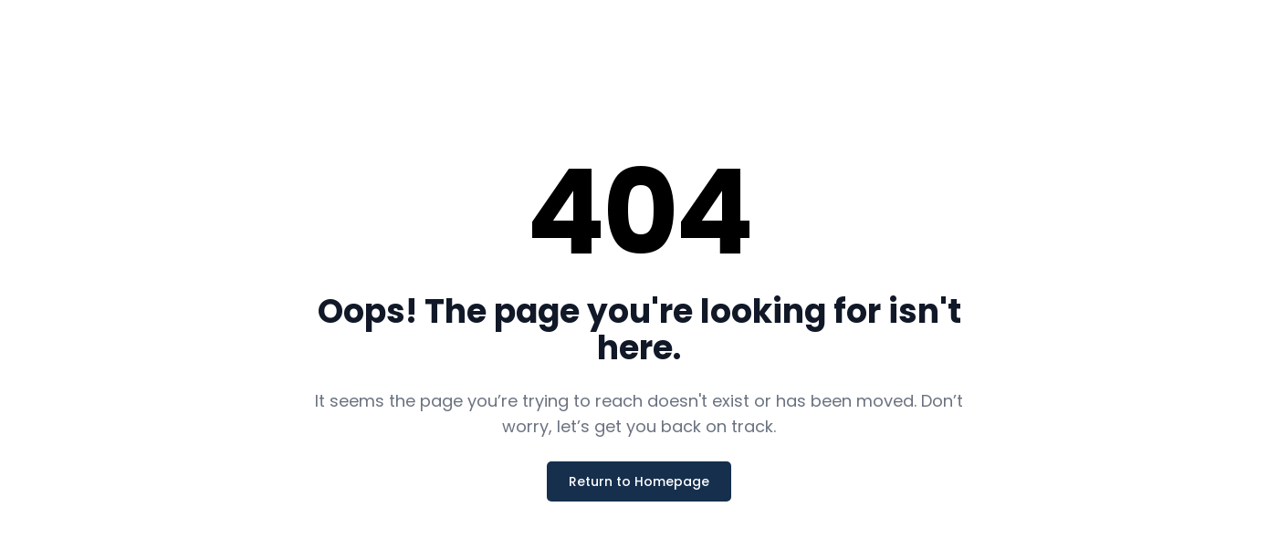

--- FILE ---
content_type: text/html; charset=utf-8
request_url: https://www.industrybuying.com/automotive-maintenance-and-lubricants-2886/car-accessories-19047/type/10%20In%201%20Baggage%20Handles%20Only/%3C%25%3D%20leafCatTree%5B3%5D%20%25%3E/?%3C%25=%20qParams%20%25%3E
body_size: 916
content:
<!DOCTYPE html><html lang="en" data-beasties-container><head>
    <meta charset="utf-8">
    <!-- needs to be right at the top to prevent Chrome from reloading favicon on every route change -->
    <link rel="icon" type="image/x-icon" href="https://static3.industrybuying.com/a-wk/images/favicon.ico">
    <title>Industrybuying</title>
    <base href="/">
    <meta name="viewport" content="width=device-width, initial-scale=1">
    <meta name="theme-color" content="#232f3e">
    <!-- <link rel="manifest" href="manifest.json" /> -->

    <!-- add to homescreen for ios -->
    <meta name="mobile-web-app-capable" content="yes">
    <meta name="apple-mobile-web-app-status-bar-style" content="default">
    <!-- <link rel="apple-touch-icon" sizes="180x180" href="apple-touch-icon.png" /> -->
    <!-- <link rel="manifest" href="manifest.webmanifest" /> -->
    <link rel="preconnect" href="https://static1.industrybuying.com">
    <link rel="preconnect" href="https://static3.industrybuying.com">
    <link rel="preconnect" href="https://firebasestorage.googleapis.com">

    <link rel="preconnect" href="https://fonts.googleapis.com">
    <link rel="preconnect" href="https://fonts.gstatic.com" crossorigin="anonymous">

    <link rel="preload" fetchpriority="high" href="https://static3.industrybuying.com/a-wk/images/watermark.jpg" as="image">

    <link rel="preload" href="https://static3.industrybuying.com/a-wk/fonts/poppins/Poppins-Regular.ttf" as="font" type="font/ttf" crossorigin="anonymous">
    <link rel="preload" href="https://static3.industrybuying.com/a-wk/fonts/poppins/Poppins-Bold.ttf" as="font" type="font/ttf" crossorigin="anonymous">
    <link rel="preload" href="https://static3.industrybuying.com/a-wk/fonts/poppins/Poppins-Italic.ttf" as="font" type="font/ttf" crossorigin="anonymous">
    <link rel="preload" href="https://static3.industrybuying.com/a-wk/fonts/poppins/Poppins-Medium.ttf" as="font" type="font/ttf" crossorigin="anonymous">
    <link rel="preload" href="https://static3.industrybuying.com/a-wk/fonts/poppins/Poppins-SemiBold.ttf" as="font" type="font/ttf" crossorigin="anonymous">

    <style>
      .wt {
        opacity: 0.01;
      }
    </style>
  <link rel="stylesheet" href="https://static3.industrybuying.com/wakanda-turbo/assets/RELEASE-v1.27/static/browser/styles-LM32EG3L.css"></head>
  <body><!--nghm-->
    <div id="ccwt" class="w-full pointer-events-none absolute top-0 left-0 right-0 -z-10">
      <img fetchpriority="high" decoding="async" loading="eager" class="w-full h-[320px] wt" src="https://static3.industrybuying.com/a-wk/images/watermark.jpg" alt>
      <!-- <p class="font-serif font-normal w-full text-[#FFFFFF01] text-[20px] sm:leading-[310px] leading-[80px]">
        Industry Buying is India's largest marketplace for Industrial Goods,
        Business Supplies, MRO Products, Tools, Equipment and many more.
        Wholesale Price, 7 Days Return, COD.
      </p> -->
    </div>
    <div class="bg-gray-100">
      <app-root ng-version="21.0.8" ngh="1" ng-server-context="ssr"><div>
  <router-outlet></router-outlet><page-not-found ngh="0"><section class="bg-white dark:bg-gray-900 h-[100vh]">
  <div class="flex items-center h-[100%]">
    <div class="mx-auto max-w-screen-md text-center">
      <h1 class="mb-6 text-8xl font-extrabold tracking-tight lg:text-9xl text-primary-600 dark:text-primary-500">
        404
      </h1>
      <p class="mb-6 text-3xl font-bold text-gray-900 md:text-4xl dark:text-white">
        Oops! The page you're looking for isn't here.
      </p>
      <p class="mb-6 text-lg font-light text-gray-500 dark:text-gray-400">
        It seems the page you’re trying to reach doesn't exist or has been
        moved. Don’t worry, let’s get you back on track.
      </p>
      <a href="/" class="inline-flex text-[#ffffff] items-center justify-center bg-[#162F4D] font-medium rounded-[5px] text-sm px-6 py-3 text-center dark:focus:ring-primary-900 no-underline">Return to Homepage</a>
    </div>
  </div>
</section>
</page-not-found><!---->
</div>
</app-root>
    </div>
  <link rel="modulepreload" href="https://static3.industrybuying.com/wakanda-turbo/assets/RELEASE-v1.27/static/browser/chunk-VBKPUDEJ.js"><link rel="modulepreload" href="https://static3.industrybuying.com/wakanda-turbo/assets/RELEASE-v1.27/static/browser/chunk-TDJZN6AI.js"><link rel="modulepreload" href="https://static3.industrybuying.com/wakanda-turbo/assets/RELEASE-v1.27/static/browser/chunk-VJVKY7OO.js"><link rel="modulepreload" href="https://static3.industrybuying.com/wakanda-turbo/assets/RELEASE-v1.27/static/browser/chunk-27AQ5TAB.js"><link rel="modulepreload" href="https://static3.industrybuying.com/wakanda-turbo/assets/RELEASE-v1.27/static/browser/chunk-CFIRKWQR.js"><link rel="modulepreload" href="https://static3.industrybuying.com/wakanda-turbo/assets/RELEASE-v1.27/static/browser/chunk-CUXMLEG7.js"><link rel="modulepreload" href="https://static3.industrybuying.com/wakanda-turbo/assets/RELEASE-v1.27/static/browser/chunk-OJYWJWO6.js"><script src="https://static3.industrybuying.com/wakanda-turbo/assets/RELEASE-v1.27/static/browser/main-EUPQIFYL.js" type="module"></script>

<script id="ng-state" type="application/json">{"__nghData__":[{},{"c":{"2":[{"i":"c1341212327","r":1}]}}]}</script><script id="ng-state-server" type="application/json">
    {"userAgent":"Mozilla/5.0 (Macintosh; Intel Mac OS X 10_15_7) AppleWebKit/537.36 (KHTML, like Gecko) Chrome/131.0.0.0 Safari/537.36; ClaudeBot/1.0; +claudebot@anthropic.com)","skipHydration":true,"x-cache-status":"MISS"}
  </script></body></html>

--- FILE ---
content_type: text/css
request_url: https://static3.industrybuying.com/wakanda-turbo/assets/RELEASE-v1.27/static/browser/styles-LM32EG3L.css
body_size: 25734
content:
.col-span-1,.w-1\/12{width:8.3333333333%}.col-span-2,.w-2\/12{width:16.6666666667%}.col-span-3,.w-3\/12{width:25%}.col-span-4,.w-4\/12{width:33.3333333333%}.col-span-5,.w-5\/12{width:41.6666666667%}.col-span-6,.w-6\/12{width:50%}.col-span-7,.w-7\/12{width:58.3333333333%}.col-span-8,.w-8\/12{width:66.6666666667%}.col-span-9,.w-9\/12{width:75%}.col-span-10,.w-10\/12{width:83.3333333333%}.col-span-11,.w-11\/12{width:91.6666666667%}.col-span-12,.w-12\/12{width:100%}.py-1,.gap-x-1{padding-top:.25rem;padding-bottom:.25rem}.py-2,.gap-x-2{padding-top:.5rem;padding-bottom:.5rem}.py-3,.gap-x-3{padding-top:.75rem;padding-bottom:.75rem}.py-4,.gap-x-4{padding-top:1rem;padding-bottom:1rem}.py-5,.gap-x-5{padding-top:1.25rem;padding-bottom:1.25rem}.py-6,.gap-x-6{padding-top:1.5rem;padding-bottom:1.5rem}html,body{margin:0;padding:0}*,:after,:before{box-sizing:border-box}h1,h3,h4,h5,h6,p,blockquote,pre,a,abbr,acronym,address,cite,code,del,dfn,img,q,s,samp,small,strike,sub,sup,tt,var,dd,dl,dt,li,ol,ul,fieldset,form,label,legend,button,table,caption,figure,tbody,tfoot,thead,tr,th,td{margin:0;padding:0;border:0;font-weight:400;font-style:normal;font-size:100%;line-height:1;font-family:inherit}button{background:transparent}body,html{touch-action:manipulation;font-family:var(--font-family)}@media(min-width:767px){body{min-width:1400px}.container{padding-left:10px;padding-right:10px}.container .container{padding-left:0;padding-right:0}}@media(width:950px){body{min-width:950px}}.no-scrollbar{overflow-x:auto;-ms-overflow-style:none;scrollbar-width:none}.no-scrollbar::-webkit-scrollbar{display:none}:root{--font-family: "Poppins", "Segoe UI", "Roboto", "Arial", sans-serif;--mat-dialog-container-max-width: 100%;--mat-dialog-container-color: #00000000;--mat-outlined-text-field-error-label-text-color: #000000;--mat-outlined-text-field-focus-label-text-color: #000000;--mat-outlined-text-field-error-focus-label-text-color: #000000;--mat-outlined-text-field-focus-outline-color: #000000;--mat-filled-text-field-focus-label-text-color: #000000;--mat-filled-text-field-error-label-text-color: #000000;--mat-filled-text-field-focus-active-indicator-color: #000000;--mat-filled-text-field-error-focus-label-text-color: #000000;--mat-filled-text-field-error-focus-active-indicator-color: #000000;--mat-outlined-text-field-error-focus-outline-color: #000000;--mat-outlined-text-field-error-outline-color: #000000;--mat-form-field-filled-container-color: #ffffff;--mat-bottom-sheet-container-background-color: #ffffff;--mat-stepper-header-selected-state-icon-background-color: #f94d00;--mat-filled-text-field-container-color: #ffffff;--mat-select-trigger-text-font: var(--font-family);--mat-dialog-container-shape: 0px;--mat-dialog-container-color: #ffffff}.mat-mdc-progress-spinner{--mat-circular-progress-active-indicator-color: #162f4d}.mat-mdc-form-field .mat-mdc-text-field-wrapper .mat-mdc-form-field-flex .mat-form-field-infix{width:100%!important}.mat-mdc-list-base{display:flex!important}.pro-bulk-discount .mat-mdc-select-trigger{gap:3px}.mat-badge-content{width:inherit!important}.bottom-sheet{width:100%!important;max-width:100%!important;border-radius:.5rem;--tw-bg-opacity: 1;background-color:rgb(255 255 255 / var(--tw-bg-opacity, 1))}.bottom-sheet .mat-mdc-dialog-container .mat-mdc-dialog-inner-container .mat-mdc-dialog-surface{border-top-left-radius:.5rem;border-top-right-radius:.5rem}.popup-dialog .mat-mdc-dialog-container .mat-mdc-dialog-inner-container .mat-mdc-dialog-surface{--tw-bg-opacity: 1;background-color:rgb(255 255 255 / var(--tw-bg-opacity, 1))}.popup-dialog-rounded .mat-mdc-dialog-container .mat-mdc-dialog-inner-container .mat-mdc-dialog-surface{border-radius:.5rem;--tw-bg-opacity: 1;background-color:rgb(255 255 255 / var(--tw-bg-opacity, 1))}.content-only{padding-left:10px;padding-right:10px;font-size:14px}.content-only *{font-size:14px!important;line-height:19px!important;color:#2f2f2f!important}.content-only h1,.content-only h2,.content-only h3,.content-only h4,.content-only h5,.content-only h6{font-weight:700!important;line-height:normal!important;color:#162f4d!important}.content-only h1,.content-only h1 *{font-size:18px!important}.content-only h2,.content-only h2 *,.content-only h3,.content-only h3 *{font-size:16px!important}.content-only h4,.content-only h4 *{font-size:15px!important}.content-only h5,.content-only h5 *,.content-only h6,.content-only h6 *{font-size:14px!important}.content-only a{color:#f94d00!important}.content-only table{width:100%!important;border-collapse:collapse!important}.content-only table td,.content-only table th{padding:10px!important;border:1px #dfdfdf solid!important}.content-only table th{color:#000!important}.content-only ul{margin:0 0 0 15px!important}.content-only ol{padding-left:15px}html{--mat-app-background-color: #fff8f6;--mat-app-text-color: #201a19;--mat-app-elevation-shadow-level-0: 0px 0px 0px 0px rgba(0, 0, 0, .2), 0px 0px 0px 0px rgba(0, 0, 0, .14), 0px 0px 0px 0px rgba(0, 0, 0, .12);--mat-app-elevation-shadow-level-1: 0px 2px 1px -1px rgba(0, 0, 0, .2), 0px 1px 1px 0px rgba(0, 0, 0, .14), 0px 1px 3px 0px rgba(0, 0, 0, .12);--mat-app-elevation-shadow-level-2: 0px 3px 1px -2px rgba(0, 0, 0, .2), 0px 2px 2px 0px rgba(0, 0, 0, .14), 0px 1px 5px 0px rgba(0, 0, 0, .12);--mat-app-elevation-shadow-level-3: 0px 3px 3px -2px rgba(0, 0, 0, .2), 0px 3px 4px 0px rgba(0, 0, 0, .14), 0px 1px 8px 0px rgba(0, 0, 0, .12);--mat-app-elevation-shadow-level-4: 0px 2px 4px -1px rgba(0, 0, 0, .2), 0px 4px 5px 0px rgba(0, 0, 0, .14), 0px 1px 10px 0px rgba(0, 0, 0, .12);--mat-app-elevation-shadow-level-5: 0px 3px 5px -1px rgba(0, 0, 0, .2), 0px 5px 8px 0px rgba(0, 0, 0, .14), 0px 1px 14px 0px rgba(0, 0, 0, .12);--mat-app-elevation-shadow-level-6: 0px 3px 5px -1px rgba(0, 0, 0, .2), 0px 6px 10px 0px rgba(0, 0, 0, .14), 0px 1px 18px 0px rgba(0, 0, 0, .12);--mat-app-elevation-shadow-level-7: 0px 4px 5px -2px rgba(0, 0, 0, .2), 0px 7px 10px 1px rgba(0, 0, 0, .14), 0px 2px 16px 1px rgba(0, 0, 0, .12);--mat-app-elevation-shadow-level-8: 0px 5px 5px -3px rgba(0, 0, 0, .2), 0px 8px 10px 1px rgba(0, 0, 0, .14), 0px 3px 14px 2px rgba(0, 0, 0, .12);--mat-app-elevation-shadow-level-9: 0px 5px 6px -3px rgba(0, 0, 0, .2), 0px 9px 12px 1px rgba(0, 0, 0, .14), 0px 3px 16px 2px rgba(0, 0, 0, .12);--mat-app-elevation-shadow-level-10: 0px 6px 6px -3px rgba(0, 0, 0, .2), 0px 10px 14px 1px rgba(0, 0, 0, .14), 0px 4px 18px 3px rgba(0, 0, 0, .12);--mat-app-elevation-shadow-level-11: 0px 6px 7px -4px rgba(0, 0, 0, .2), 0px 11px 15px 1px rgba(0, 0, 0, .14), 0px 4px 20px 3px rgba(0, 0, 0, .12);--mat-app-elevation-shadow-level-12: 0px 7px 8px -4px rgba(0, 0, 0, .2), 0px 12px 17px 2px rgba(0, 0, 0, .14), 0px 5px 22px 4px rgba(0, 0, 0, .12);--mat-app-elevation-shadow-level-13: 0px 7px 8px -4px rgba(0, 0, 0, .2), 0px 13px 19px 2px rgba(0, 0, 0, .14), 0px 5px 24px 4px rgba(0, 0, 0, .12);--mat-app-elevation-shadow-level-14: 0px 7px 9px -4px rgba(0, 0, 0, .2), 0px 14px 21px 2px rgba(0, 0, 0, .14), 0px 5px 26px 4px rgba(0, 0, 0, .12);--mat-app-elevation-shadow-level-15: 0px 8px 9px -5px rgba(0, 0, 0, .2), 0px 15px 22px 2px rgba(0, 0, 0, .14), 0px 6px 28px 5px rgba(0, 0, 0, .12);--mat-app-elevation-shadow-level-16: 0px 8px 10px -5px rgba(0, 0, 0, .2), 0px 16px 24px 2px rgba(0, 0, 0, .14), 0px 6px 30px 5px rgba(0, 0, 0, .12);--mat-app-elevation-shadow-level-17: 0px 8px 11px -5px rgba(0, 0, 0, .2), 0px 17px 26px 2px rgba(0, 0, 0, .14), 0px 6px 32px 5px rgba(0, 0, 0, .12);--mat-app-elevation-shadow-level-18: 0px 9px 11px -5px rgba(0, 0, 0, .2), 0px 18px 28px 2px rgba(0, 0, 0, .14), 0px 7px 34px 6px rgba(0, 0, 0, .12);--mat-app-elevation-shadow-level-19: 0px 9px 12px -6px rgba(0, 0, 0, .2), 0px 19px 29px 2px rgba(0, 0, 0, .14), 0px 7px 36px 6px rgba(0, 0, 0, .12);--mat-app-elevation-shadow-level-20: 0px 10px 13px -6px rgba(0, 0, 0, .2), 0px 20px 31px 3px rgba(0, 0, 0, .14), 0px 8px 38px 7px rgba(0, 0, 0, .12);--mat-app-elevation-shadow-level-21: 0px 10px 13px -6px rgba(0, 0, 0, .2), 0px 21px 33px 3px rgba(0, 0, 0, .14), 0px 8px 40px 7px rgba(0, 0, 0, .12);--mat-app-elevation-shadow-level-22: 0px 10px 14px -6px rgba(0, 0, 0, .2), 0px 22px 35px 3px rgba(0, 0, 0, .14), 0px 8px 42px 7px rgba(0, 0, 0, .12);--mat-app-elevation-shadow-level-23: 0px 11px 14px -7px rgba(0, 0, 0, .2), 0px 23px 36px 3px rgba(0, 0, 0, .14), 0px 9px 44px 8px rgba(0, 0, 0, .12);--mat-app-elevation-shadow-level-24: 0px 11px 15px -7px rgba(0, 0, 0, .2), 0px 24px 38px 3px rgba(0, 0, 0, .14), 0px 9px 46px 8px rgba(0, 0, 0, .12);--mat-ripple-color: color-mix(in srgb, #201a19 10%, transparent);--mat-option-focus-state-layer-color: color-mix(in srgb, #201a19 12%, transparent);--mat-option-hover-state-layer-color: color-mix(in srgb, #201a19 8%, transparent);--mat-option-label-text-color: #201a19;--mat-option-selected-state-label-text-color: #5d3f3b;--mat-option-selected-state-layer-color: #ffdad4;--mat-optgroup-label-text-color: #534341;--mat-pseudo-checkbox-full-disabled-selected-checkmark-color: #fff8f6;--mat-pseudo-checkbox-full-disabled-selected-icon-color: color-mix(in srgb, #201a19 38%, transparent);--mat-pseudo-checkbox-full-disabled-unselected-icon-color: color-mix(in srgb, #201a19 38%, transparent);--mat-pseudo-checkbox-full-selected-checkmark-color: #ffffff;--mat-pseudo-checkbox-full-selected-icon-color: #c00100;--mat-pseudo-checkbox-full-unselected-icon-color: #534341;--mat-pseudo-checkbox-minimal-disabled-selected-checkmark-color: color-mix(in srgb, #201a19 38%, transparent);--mat-pseudo-checkbox-minimal-selected-checkmark-color: #c00100;--mat-option-label-text-size: 1rem;--mat-option-label-text-weight: 400;--mat-option-label-text-font: Roboto, sans-serif;--mat-option-label-text-line-height: 1.25rem;--mat-option-label-text-tracking: .006rem;--mat-optgroup-label-text-font: Roboto, sans-serif;--mat-optgroup-label-text-line-height: 1.25rem;--mat-optgroup-label-text-size: .875rem;--mat-optgroup-label-text-tracking: .006rem;--mat-optgroup-label-text-weight: 500;--mat-card-elevated-container-shape: 12px;--mat-card-filled-container-shape: 12px;--mat-card-outlined-container-shape: 12px;--mat-card-outlined-outline-width: 1px;--mat-card-elevated-container-color: #fef1ef;--mat-card-elevated-container-elevation: 0px 2px 1px -1px rgba(0, 0, 0, .2), 0px 1px 1px 0px rgba(0, 0, 0, .14), 0px 1px 3px 0px rgba(0, 0, 0, .12);--mat-card-filled-container-color: #ede0dd;--mat-card-filled-container-elevation: 0px 0px 0px 0px rgba(0, 0, 0, .2), 0px 0px 0px 0px rgba(0, 0, 0, .14), 0px 0px 0px 0px rgba(0, 0, 0, .12);--mat-card-outlined-container-color: #fff8f6;--mat-card-outlined-container-elevation: 0px 0px 0px 0px rgba(0, 0, 0, .2), 0px 0px 0px 0px rgba(0, 0, 0, .14), 0px 0px 0px 0px rgba(0, 0, 0, .12);--mat-card-outlined-outline-color: #d8c2be;--mat-card-subtitle-text-color: #201a19;--mat-card-subtitle-text-font: Roboto, sans-serif;--mat-card-subtitle-text-line-height: 1.5rem;--mat-card-subtitle-text-size: 1rem;--mat-card-subtitle-text-tracking: .009rem;--mat-card-subtitle-text-weight: 500;--mat-card-title-text-font: Roboto, sans-serif;--mat-card-title-text-line-height: 1.75rem;--mat-card-title-text-size: 1.375rem;--mat-card-title-text-tracking: 0;--mat-card-title-text-weight: 400;--mat-progress-bar-active-indicator-height: 4px;--mat-progress-bar-track-height: 4px;--mat-progress-bar-track-shape: 0;--mat-progress-bar-active-indicator-color: #c00100;--mat-progress-bar-track-color: #f5ddda;--mat-tooltip-container-color: #362f2e;--mat-tooltip-container-shape: 4px;--mat-tooltip-supporting-text-color: #fbeeec;--mat-tooltip-supporting-text-font: Roboto, sans-serif;--mat-tooltip-supporting-text-line-height: 1rem;--mat-tooltip-supporting-text-size: .75rem;--mat-tooltip-supporting-text-tracking: .025rem;--mat-tooltip-supporting-text-weight: 400;--mat-form-field-filled-active-indicator-height: 1px;--mat-form-field-filled-focus-active-indicator-height: 2px;--mat-form-field-filled-container-shape: 4px;--mat-form-field-outlined-outline-width: 1px;--mat-form-field-outlined-focus-outline-width: 2px;--mat-form-field-outlined-container-shape: 4px;--mat-form-field-disabled-input-text-placeholder-color: color-mix(in srgb, #201a19 38%, transparent);--mat-form-field-disabled-leading-icon-color: color-mix(in srgb, #201a19 38%, transparent);--mat-form-field-disabled-select-arrow-color: color-mix(in srgb, #201a19 38%, transparent);--mat-form-field-disabled-trailing-icon-color: color-mix(in srgb, #201a19 38%, transparent);--mat-form-field-enabled-select-arrow-color: #534341;--mat-form-field-error-focus-trailing-icon-color: #ba1a1a;--mat-form-field-error-hover-trailing-icon-color: #93000a;--mat-form-field-error-text-color: #ba1a1a;--mat-form-field-error-trailing-icon-color: #ba1a1a;--mat-form-field-filled-active-indicator-color: #534341;--mat-form-field-filled-caret-color: #c00100;--mat-form-field-filled-container-color: #f5ddda;--mat-form-field-filled-disabled-active-indicator-color: color-mix(in srgb, #201a19 38%, transparent);--mat-form-field-filled-disabled-container-color: color-mix(in srgb, #201a19 4%, transparent);--mat-form-field-filled-disabled-input-text-color: color-mix(in srgb, #201a19 38%, transparent);--mat-form-field-filled-disabled-label-text-color: color-mix(in srgb, #201a19 38%, transparent);--mat-form-field-filled-error-active-indicator-color: #ba1a1a;--mat-form-field-filled-error-caret-color: #ba1a1a;--mat-form-field-filled-error-focus-active-indicator-color: #ba1a1a;--mat-form-field-filled-error-focus-label-text-color: #ba1a1a;--mat-form-field-filled-error-hover-active-indicator-color: #93000a;--mat-form-field-filled-error-hover-label-text-color: #93000a;--mat-form-field-filled-error-label-text-color: #ba1a1a;--mat-form-field-filled-focus-active-indicator-color: #c00100;--mat-form-field-filled-focus-label-text-color: #c00100;--mat-form-field-filled-hover-active-indicator-color: #201a19;--mat-form-field-filled-hover-label-text-color: #534341;--mat-form-field-filled-input-text-color: #201a19;--mat-form-field-filled-input-text-placeholder-color: #534341;--mat-form-field-filled-label-text-color: #534341;--mat-form-field-focus-select-arrow-color: #c00100;--mat-form-field-focus-state-layer-opacity: 0;--mat-form-field-hover-state-layer-opacity: .08;--mat-form-field-leading-icon-color: #534341;--mat-form-field-outlined-caret-color: #c00100;--mat-form-field-outlined-disabled-input-text-color: color-mix(in srgb, #201a19 38%, transparent);--mat-form-field-outlined-disabled-label-text-color: color-mix(in srgb, #201a19 38%, transparent);--mat-form-field-outlined-disabled-outline-color: color-mix(in srgb, #201a19 12%, transparent);--mat-form-field-outlined-error-caret-color: #ba1a1a;--mat-form-field-outlined-error-focus-label-text-color: #ba1a1a;--mat-form-field-outlined-error-focus-outline-color: #ba1a1a;--mat-form-field-outlined-error-hover-label-text-color: #93000a;--mat-form-field-outlined-error-hover-outline-color: #93000a;--mat-form-field-outlined-error-label-text-color: #ba1a1a;--mat-form-field-outlined-error-outline-color: #ba1a1a;--mat-form-field-outlined-focus-label-text-color: #c00100;--mat-form-field-outlined-focus-outline-color: #c00100;--mat-form-field-outlined-hover-label-text-color: #201a19;--mat-form-field-outlined-hover-outline-color: #201a19;--mat-form-field-outlined-input-text-color: #201a19;--mat-form-field-outlined-input-text-placeholder-color: #534341;--mat-form-field-outlined-label-text-color: #534341;--mat-form-field-outlined-outline-color: #857370;--mat-form-field-select-disabled-option-text-color: color-mix(in srgb, #201a19 38%, transparent);--mat-form-field-select-option-text-color: #201a19;--mat-form-field-state-layer-color: #201a19;--mat-form-field-trailing-icon-color: #534341;--mat-form-field-container-height: 56px;--mat-form-field-filled-label-display: block;--mat-form-field-container-vertical-padding: 16px;--mat-form-field-filled-with-label-container-padding-top: 24px;--mat-form-field-filled-with-label-container-padding-bottom: 8px;--mat-form-field-container-text-font: Roboto, sans-serif;--mat-form-field-container-text-line-height: 1.5rem;--mat-form-field-container-text-size: 1rem;--mat-form-field-container-text-tracking: .031rem;--mat-form-field-container-text-weight: 400;--mat-form-field-subscript-text-font: Roboto, sans-serif;--mat-form-field-subscript-text-line-height: 1rem;--mat-form-field-subscript-text-size: .75rem;--mat-form-field-subscript-text-tracking: .025rem;--mat-form-field-subscript-text-weight: 400;--mat-form-field-outlined-label-text-font: Roboto, sans-serif;--mat-form-field-outlined-label-text-size: 1rem;--mat-form-field-outlined-label-text-tracking: .031rem;--mat-form-field-outlined-label-text-weight: 400;--mat-form-field-filled-label-text-font: Roboto, sans-serif;--mat-form-field-filled-label-text-size: 1rem;--mat-form-field-filled-label-text-tracking: .031rem;--mat-form-field-filled-label-text-weight: 400;--mat-select-container-elevation-shadow: 0px 3px 1px -2px rgba(0, 0, 0, .2), 0px 2px 2px 0px rgba(0, 0, 0, .14), 0px 1px 5px 0px rgba(0, 0, 0, .12);--mat-select-panel-background-color: #f9ebe9;--mat-select-enabled-trigger-text-color: #201a19;--mat-select-disabled-trigger-text-color: color-mix(in srgb, #201a19 38%, transparent);--mat-select-placeholder-text-color: #534341;--mat-select-enabled-arrow-color: #534341;--mat-select-disabled-arrow-color: color-mix(in srgb, #201a19 38%, transparent);--mat-select-focused-arrow-color: #c00100;--mat-select-invalid-arrow-color: #ba1a1a;--mat-select-arrow-transform: translateY(-8px);--mat-select-trigger-text-font: Roboto, sans-serif;--mat-select-trigger-text-line-height: 1.5rem;--mat-select-trigger-text-size: 1rem;--mat-select-trigger-text-tracking: .031rem;--mat-select-trigger-text-weight: 400;--mat-autocomplete-container-shape: 4px;--mat-autocomplete-container-elevation-shadow: 0px 3px 1px -2px rgba(0, 0, 0, .2), 0px 2px 2px 0px rgba(0, 0, 0, .14), 0px 1px 5px 0px rgba(0, 0, 0, .12);--mat-autocomplete-background-color: #f9ebe9;--mat-dialog-actions-alignment: flex-end;--mat-dialog-actions-padding: 16px 24px;--mat-dialog-container-elevation-shadow: none;--mat-dialog-container-max-width: 560px;--mat-dialog-container-min-width: 280px;--mat-dialog-container-shape: 28px;--mat-dialog-container-small-max-width: calc(100vw - 32px) ;--mat-dialog-content-padding: 20px 24px;--mat-dialog-headline-padding: 6px 24px 13px;--mat-dialog-with-actions-content-padding: 20px 24px 0;--mat-dialog-container-color: #fff8f6;--mat-dialog-subhead-color: #201a19;--mat-dialog-supporting-text-color: #534341;--mat-dialog-subhead-font: Roboto, sans-serif;--mat-dialog-subhead-line-height: 2rem;--mat-dialog-subhead-size: 1.5rem;--mat-dialog-subhead-tracking: 0;--mat-dialog-subhead-weight: 400;--mat-dialog-supporting-text-font: Roboto, sans-serif;--mat-dialog-supporting-text-line-height: 1.25rem;--mat-dialog-supporting-text-size: .875rem;--mat-dialog-supporting-text-tracking: .016rem;--mat-dialog-supporting-text-weight: 400;--mat-chip-container-shape-radius: 8px;--mat-chip-disabled-container-opacity: 1;--mat-chip-elevated-container-color: transparent;--mat-chip-flat-selected-outline-width: 0;--mat-chip-outline-width: 1px;--mat-chip-trailing-action-focus-opacity: 1;--mat-chip-trailing-action-opacity: 1;--mat-chip-with-avatar-avatar-shape-radius: 24px;--mat-chip-with-avatar-avatar-size: 24px;--mat-chip-with-avatar-disabled-avatar-opacity: .38;--mat-chip-with-icon-disabled-icon-opacity: .38;--mat-chip-with-icon-icon-size: 18px;--mat-chip-with-trailing-icon-disabled-trailing-icon-opacity: .38;--mat-chip-disabled-label-text-color: color-mix(in srgb, #201a19 38%, transparent);--mat-chip-disabled-outline-color: color-mix(in srgb, #201a19 12%, transparent);--mat-chip-elevated-selected-container-color: #ffdad4;--mat-chip-flat-disabled-selected-container-color: color-mix(in srgb, #201a19 12%, transparent);--mat-chip-focus-outline-color: #534341;--mat-chip-focus-state-layer-color: #534341;--mat-chip-focus-state-layer-opacity: .12;--mat-chip-hover-state-layer-color: #534341;--mat-chip-hover-state-layer-opacity: .08;--mat-chip-label-text-color: #534341;--mat-chip-outline-color: #857370;--mat-chip-selected-disabled-trailing-icon-color: #201a19;--mat-chip-selected-focus-state-layer-color: #5d3f3b;--mat-chip-selected-focus-state-layer-opacity: .12;--mat-chip-selected-hover-state-layer-color: #5d3f3b;--mat-chip-selected-hover-state-layer-opacity: .08;--mat-chip-selected-label-text-color: #5d3f3b;--mat-chip-selected-trailing-action-state-layer-color: #5d3f3b;--mat-chip-selected-trailing-icon-color: #5d3f3b;--mat-chip-trailing-action-focus-state-layer-opacity: .12;--mat-chip-trailing-action-hover-state-layer-opacity: .08;--mat-chip-trailing-action-state-layer-color: #534341;--mat-chip-with-icon-disabled-icon-color: #201a19;--mat-chip-with-icon-icon-color: #534341;--mat-chip-with-icon-selected-icon-color: #5d3f3b;--mat-chip-with-trailing-icon-disabled-trailing-icon-color: #201a19;--mat-chip-with-trailing-icon-trailing-icon-color: #534341;--mat-chip-container-height: 32px;--mat-chip-label-text-font: Roboto, sans-serif;--mat-chip-label-text-line-height: 1.25rem;--mat-chip-label-text-size: .875rem;--mat-chip-label-text-tracking: .006rem;--mat-chip-label-text-weight: 500;--mat-slide-toggle-disabled-selected-handle-opacity: 1;--mat-slide-toggle-disabled-selected-icon-opacity: .38;--mat-slide-toggle-disabled-track-opacity: .12;--mat-slide-toggle-disabled-unselected-handle-opacity: .38;--mat-slide-toggle-disabled-unselected-icon-opacity: .38;--mat-slide-toggle-disabled-unselected-track-outline-width: 2px;--mat-slide-toggle-handle-shape: 9999px;--mat-slide-toggle-hidden-track-opacity: 0;--mat-slide-toggle-hidden-track-transition: opacity 75ms;--mat-slide-toggle-pressed-handle-size: 28px;--mat-slide-toggle-selected-handle-horizontal-margin: 0 24px;--mat-slide-toggle-selected-handle-size: 24px;--mat-slide-toggle-selected-icon-size: 16px;--mat-slide-toggle-selected-pressed-handle-horizontal-margin: 0 22px;--mat-slide-toggle-selected-track-outline-color: transparent;--mat-slide-toggle-selected-track-outline-width: 2px;--mat-slide-toggle-selected-with-icon-handle-horizontal-margin: 0 24px;--mat-slide-toggle-state-layer-size: 40px;--mat-slide-toggle-track-height: 32px;--mat-slide-toggle-track-outline-width: 2px;--mat-slide-toggle-track-shape: 9999px;--mat-slide-toggle-track-width: 52px;--mat-slide-toggle-unselected-handle-horizontal-margin: 0 8px;--mat-slide-toggle-unselected-handle-size: 16px;--mat-slide-toggle-unselected-icon-size: 16px;--mat-slide-toggle-unselected-pressed-handle-horizontal-margin: 0 2px;--mat-slide-toggle-unselected-with-icon-handle-horizontal-margin: 0 4px;--mat-slide-toggle-visible-track-opacity: 1;--mat-slide-toggle-visible-track-transition: opacity 75ms;--mat-slide-toggle-with-icon-handle-size: 24px;--mat-slide-toggle-touch-target-size: 48px;--mat-slide-toggle-disabled-label-text-color: #201a19;--mat-slide-toggle-disabled-selected-handle-color: #fff8f6;--mat-slide-toggle-disabled-selected-icon-color: #201a19;--mat-slide-toggle-disabled-selected-track-color: #201a19;--mat-slide-toggle-disabled-unselected-handle-color: #201a19;--mat-slide-toggle-disabled-unselected-icon-color: #f5ddda;--mat-slide-toggle-disabled-unselected-track-color: #f5ddda;--mat-slide-toggle-disabled-unselected-track-outline-color: #201a19;--mat-slide-toggle-label-text-color: #201a19;--mat-slide-toggle-selected-focus-handle-color: #ffdad4;--mat-slide-toggle-selected-focus-state-layer-color: #c00100;--mat-slide-toggle-selected-focus-state-layer-opacity: .12;--mat-slide-toggle-selected-focus-track-color: #c00100;--mat-slide-toggle-selected-handle-color: #ffffff;--mat-slide-toggle-selected-hover-handle-color: #ffdad4;--mat-slide-toggle-selected-hover-state-layer-color: #c00100;--mat-slide-toggle-selected-hover-state-layer-opacity: .08;--mat-slide-toggle-selected-hover-track-color: #c00100;--mat-slide-toggle-selected-icon-color: #930100;--mat-slide-toggle-selected-pressed-handle-color: #ffdad4;--mat-slide-toggle-selected-pressed-state-layer-color: #c00100;--mat-slide-toggle-selected-pressed-state-layer-opacity: .12;--mat-slide-toggle-selected-pressed-track-color: #c00100;--mat-slide-toggle-selected-track-color: #c00100;--mat-slide-toggle-track-outline-color: #857370;--mat-slide-toggle-unselected-focus-handle-color: #534341;--mat-slide-toggle-unselected-focus-state-layer-color: #201a19;--mat-slide-toggle-unselected-focus-state-layer-opacity: .12;--mat-slide-toggle-unselected-focus-track-color: #f5ddda;--mat-slide-toggle-unselected-handle-color: #857370;--mat-slide-toggle-unselected-hover-handle-color: #534341;--mat-slide-toggle-unselected-hover-state-layer-color: #201a19;--mat-slide-toggle-unselected-hover-state-layer-opacity: .08;--mat-slide-toggle-unselected-hover-track-color: #f5ddda;--mat-slide-toggle-unselected-icon-color: #f5ddda;--mat-slide-toggle-unselected-pressed-handle-color: #534341;--mat-slide-toggle-unselected-pressed-state-layer-color: #201a19;--mat-slide-toggle-unselected-pressed-state-layer-opacity: .12;--mat-slide-toggle-unselected-pressed-track-color: #f5ddda;--mat-slide-toggle-unselected-track-color: #f5ddda;--mat-slide-toggle-touch-target-display: block;--mat-slide-toggle-label-text-font: Roboto, sans-serif;--mat-slide-toggle-label-text-line-height: 1.25rem;--mat-slide-toggle-label-text-size: .875rem;--mat-slide-toggle-label-text-tracking: .016rem;--mat-slide-toggle-label-text-weight: 400;--mat-radio-disabled-unselected-icon-opacity: .38;--mat-radio-disabled-selected-icon-opacity: .38;--mat-radio-touch-target-size: 48px;--mat-radio-checked-ripple-color: #c00100;--mat-radio-disabled-label-color: color-mix(in srgb, #201a19 38%, transparent);--mat-radio-disabled-selected-icon-color: #201a19;--mat-radio-disabled-unselected-icon-color: #201a19;--mat-radio-label-text-color: #201a19;--mat-radio-ripple-color: #201a19;--mat-radio-selected-focus-icon-color: #c00100;--mat-radio-selected-hover-icon-color: #c00100;--mat-radio-selected-icon-color: #c00100;--mat-radio-selected-pressed-icon-color: #c00100;--mat-radio-unselected-focus-icon-color: #201a19;--mat-radio-unselected-hover-icon-color: #201a19;--mat-radio-unselected-icon-color: #534341;--mat-radio-unselected-pressed-icon-color: #201a19;--mat-radio-touch-target-display: block;--mat-radio-state-layer-size: 40px;--mat-radio-label-text-font: Roboto, sans-serif;--mat-radio-label-text-line-height: 1.25rem;--mat-radio-label-text-size: .875rem;--mat-radio-label-text-tracking: .016rem;--mat-radio-label-text-weight: 400;--mat-slider-value-indicator-opacity: 1;--mat-slider-value-indicator-padding: 0;--mat-slider-value-indicator-width: 28px;--mat-slider-value-indicator-height: 28px;--mat-slider-value-indicator-caret-display: none;--mat-slider-value-indicator-border-radius: 50% 50% 50% 0;--mat-slider-value-indicator-text-transform: rotate(45deg);--mat-slider-value-indicator-container-transform: translateX(-50%) rotate(-45deg);--mat-slider-active-track-height: 4px;--mat-slider-handle-height: 20px;--mat-slider-handle-width: 20px;--mat-slider-inactive-track-height: 4px;--mat-slider-with-overlap-handle-outline-width: 1px;--mat-slider-with-tick-marks-active-container-opacity: .38;--mat-slider-with-tick-marks-container-size: 2px;--mat-slider-with-tick-marks-inactive-container-opacity: .38;--mat-slider-value-indicator-transform-origin: 0 28px;--mat-slider-active-track-color: #c00100;--mat-slider-active-track-shape: 9999px;--mat-slider-disabled-active-track-color: #201a19;--mat-slider-disabled-handle-color: #201a19;--mat-slider-disabled-inactive-track-color: #201a19;--mat-slider-focus-handle-color: #c00100;--mat-slider-focus-state-layer-color: color-mix(in srgb, #c00100 20%, transparent);--mat-slider-handle-color: #c00100;--mat-slider-handle-elevation: 0px 2px 1px -1px rgba(0, 0, 0, .2), 0px 1px 1px 0px rgba(0, 0, 0, .14), 0px 1px 3px 0px rgba(0, 0, 0, .12);--mat-slider-handle-shape: 9999px;--mat-slider-hover-handle-color: #c00100;--mat-slider-hover-state-layer-color: color-mix(in srgb, #c00100 5%, transparent);--mat-slider-inactive-track-color: #f5ddda;--mat-slider-inactive-track-shape: 9999px;--mat-slider-label-container-color: #c00100;--mat-slider-label-label-text-color: #ffffff;--mat-slider-ripple-color: #c00100;--mat-slider-with-overlap-handle-outline-color: #ffffff;--mat-slider-with-tick-marks-active-container-color: #ffffff;--mat-slider-with-tick-marks-container-shape: 9999px;--mat-slider-with-tick-marks-disabled-container-color: #201a19;--mat-slider-with-tick-marks-inactive-container-color: #534341;--mat-slider-label-label-text-font: Roboto, sans-serif;--mat-slider-label-label-text-line-height: 1rem;--mat-slider-label-label-text-size: .75rem;--mat-slider-label-label-text-tracking: .031rem;--mat-slider-label-label-text-weight: 500;--mat-menu-divider-bottom-spacing: 8px;--mat-menu-divider-top-spacing: 8px;--mat-menu-item-icon-size: 24px;--mat-menu-item-spacing: 12px;--mat-menu-item-leading-spacing: 12px;--mat-menu-item-trailing-spacing: 12px;--mat-menu-item-with-icon-leading-spacing: 12px;--mat-menu-item-with-icon-trailing-spacing: 12px;--mat-menu-container-shape: 4px;--mat-menu-divider-color: #f5ddda;--mat-menu-item-label-text-color: #201a19;--mat-menu-item-icon-color: #534341;--mat-menu-item-hover-state-layer-color: color-mix(in srgb, #201a19 8%, transparent);--mat-menu-item-focus-state-layer-color: color-mix(in srgb, #201a19 12%, transparent);--mat-menu-container-color: #f9ebe9;--mat-menu-container-elevation-shadow: 0px 3px 1px -2px rgba(0, 0, 0, .2), 0px 2px 2px 0px rgba(0, 0, 0, .14), 0px 1px 5px 0px rgba(0, 0, 0, .12);--mat-menu-item-label-text-font: Roboto, sans-serif;--mat-menu-item-label-text-line-height: 1.25rem;--mat-menu-item-label-text-size: .875rem;--mat-menu-item-label-text-tracking: .006rem;--mat-menu-item-label-text-weight: 500;--mat-list-active-indicator-color: #ffdad4;--mat-list-active-indicator-shape: 9999px;--mat-list-list-item-container-color: transparent;--mat-list-list-item-container-shape: 0;--mat-list-list-item-disabled-label-text-color: #201a19;--mat-list-list-item-disabled-label-text-opacity: .3;--mat-list-list-item-disabled-leading-icon-color: #201a19;--mat-list-list-item-disabled-leading-icon-opacity: .38;--mat-list-list-item-disabled-state-layer-color: #201a19;--mat-list-list-item-disabled-state-layer-opacity: .12;--mat-list-list-item-disabled-trailing-icon-color: #201a19;--mat-list-list-item-disabled-trailing-icon-opacity: .38;--mat-list-list-item-focus-label-text-color: #201a19;--mat-list-list-item-focus-state-layer-color: #201a19;--mat-list-list-item-focus-state-layer-opacity: .12;--mat-list-list-item-hover-label-text-color: #201a19;--mat-list-list-item-hover-state-layer-color: #201a19;--mat-list-list-item-hover-state-layer-opacity: .08;--mat-list-list-item-label-text-color: #201a19;--mat-list-list-item-leading-avatar-color: #ffdad4;--mat-list-list-item-leading-avatar-shape: 9999px;--mat-list-list-item-leading-avatar-size: 40px;--mat-list-list-item-leading-icon-color: #534341;--mat-list-list-item-leading-icon-size: 24px;--mat-list-list-item-selected-trailing-icon-color: #c00100;--mat-list-list-item-supporting-text-color: #534341;--mat-list-list-item-trailing-icon-color: #534341;--mat-list-list-item-trailing-icon-size: 24px;--mat-list-list-item-trailing-supporting-text-color: #534341;--mat-list-list-item-leading-icon-start-space: 16px;--mat-list-list-item-leading-icon-end-space: 16px;--mat-list-list-item-one-line-container-height: 48px;--mat-list-list-item-two-line-container-height: 64px;--mat-list-list-item-three-line-container-height: 88px;--mat-list-list-item-label-text-font: Roboto, sans-serif;--mat-list-list-item-label-text-line-height: 1.5rem;--mat-list-list-item-label-text-size: 1rem;--mat-list-list-item-label-text-tracking: .031rem;--mat-list-list-item-label-text-weight: 400;--mat-list-list-item-supporting-text-font: Roboto, sans-serif;--mat-list-list-item-supporting-text-line-height: 1.25rem;--mat-list-list-item-supporting-text-size: .875rem;--mat-list-list-item-supporting-text-tracking: .016rem;--mat-list-list-item-supporting-text-weight: 400;--mat-list-list-item-trailing-supporting-text-font: Roboto, sans-serif;--mat-list-list-item-trailing-supporting-text-line-height: 1rem;--mat-list-list-item-trailing-supporting-text-size: .688rem;--mat-list-list-item-trailing-supporting-text-tracking: .031rem;--mat-list-list-item-trailing-supporting-text-weight: 500;--mat-paginator-page-size-select-width: 84px;--mat-paginator-page-size-select-touch-target-height: 48px;--mat-paginator-container-text-color: #201a19;--mat-paginator-container-background-color: #fff8f6;--mat-paginator-disabled-icon-color: color-mix(in srgb, #201a19 38%, transparent);--mat-paginator-enabled-icon-color: #534341;--mat-paginator-container-size: 56px;--mat-paginator-form-field-container-height: 40px;--mat-paginator-form-field-container-vertical-padding: 8px;--mat-paginator-touch-target-display: block;--mat-paginator-container-text-font: Roboto, sans-serif;--mat-paginator-container-text-line-height: 1rem;--mat-paginator-container-text-size: .75rem;--mat-paginator-container-text-tracking: .025rem;--mat-paginator-container-text-weight: 400;--mat-paginator-select-trigger-text-size: .75rem;--mat-tab-active-indicator-height: 2px;--mat-tab-active-indicator-shape: 0;--mat-tab-divider-height: 1px;--mat-tab-active-focus-indicator-color: #c00100;--mat-tab-active-focus-label-text-color: #201a19;--mat-tab-active-hover-indicator-color: #c00100;--mat-tab-active-hover-label-text-color: #201a19;--mat-tab-active-indicator-color: #c00100;--mat-tab-active-label-text-color: #201a19;--mat-tab-active-ripple-color: #201a19;--mat-tab-divider-color: #f5ddda;--mat-tab-inactive-focus-label-text-color: #201a19;--mat-tab-inactive-hover-label-text-color: #201a19;--mat-tab-inactive-label-text-color: #201a19;--mat-tab-inactive-ripple-color: #201a19;--mat-tab-pagination-icon-color: #201a19;--mat-tab-disabled-ripple-color: #534341;--mat-tab-container-height: 48px;--mat-tab-label-text-font: Roboto, sans-serif;--mat-tab-label-text-line-height: 1.25rem;--mat-tab-label-text-size: .875rem;--mat-tab-label-text-tracking: .006rem;--mat-tab-label-text-weight: 500;--mat-checkbox-selected-focus-state-layer-opacity: .12;--mat-checkbox-selected-hover-state-layer-opacity: .08;--mat-checkbox-selected-pressed-state-layer-opacity: .12;--mat-checkbox-unselected-focus-state-layer-opacity: .12;--mat-checkbox-unselected-hover-state-layer-opacity: .08;--mat-checkbox-unselected-pressed-state-layer-opacity: .12;--mat-checkbox-touch-target-size: 48px;--mat-checkbox-disabled-label-color: color-mix(in srgb, #201a19 38%, transparent);--mat-checkbox-disabled-selected-checkmark-color: #fff8f6;--mat-checkbox-disabled-selected-icon-color: color-mix(in srgb, #201a19 38%, transparent);--mat-checkbox-disabled-unselected-icon-color: color-mix(in srgb, #201a19 38%, transparent);--mat-checkbox-label-text-color: #201a19;--mat-checkbox-selected-checkmark-color: #ffffff;--mat-checkbox-selected-focus-icon-color: #c00100;--mat-checkbox-selected-focus-state-layer-color: #c00100;--mat-checkbox-selected-hover-icon-color: #c00100;--mat-checkbox-selected-hover-state-layer-color: #c00100;--mat-checkbox-selected-icon-color: #c00100;--mat-checkbox-selected-pressed-icon-color: #c00100;--mat-checkbox-selected-pressed-state-layer-color: #201a19;--mat-checkbox-unselected-focus-icon-color: #201a19;--mat-checkbox-unselected-focus-state-layer-color: #201a19;--mat-checkbox-unselected-hover-icon-color: #201a19;--mat-checkbox-unselected-hover-state-layer-color: #201a19;--mat-checkbox-unselected-icon-color: #534341;--mat-checkbox-unselected-pressed-state-layer-color: #c00100;--mat-checkbox-touch-target-display: block;--mat-checkbox-state-layer-size: 40px;--mat-checkbox-label-text-font: Roboto, sans-serif;--mat-checkbox-label-text-line-height: 1.25rem;--mat-checkbox-label-text-size: .875rem;--mat-checkbox-label-text-tracking: .016rem;--mat-checkbox-label-text-weight: 400;--mat-button-filled-container-shape: 9999px;--mat-button-filled-horizontal-padding: 24px;--mat-button-filled-icon-offset: -8px;--mat-button-filled-icon-spacing: 8px;--mat-button-filled-touch-target-size: 48px;--mat-button-outlined-container-shape: 9999px;--mat-button-outlined-horizontal-padding: 24px;--mat-button-outlined-icon-offset: -8px;--mat-button-outlined-icon-spacing: 8px;--mat-button-outlined-outline-width: 1px;--mat-button-outlined-touch-target-size: 48px;--mat-button-protected-container-shape: 9999px;--mat-button-protected-horizontal-padding: 24px;--mat-button-protected-icon-offset: -8px;--mat-button-protected-icon-spacing: 8px;--mat-button-protected-touch-target-size: 48px;--mat-button-text-container-shape: 9999px;--mat-button-text-horizontal-padding: 12px;--mat-button-text-icon-offset: -4px;--mat-button-text-icon-spacing: 8px;--mat-button-text-with-icon-horizontal-padding: 16px;--mat-button-text-touch-target-size: 48px;--mat-button-tonal-container-shape: 9999px;--mat-button-tonal-horizontal-padding: 24px;--mat-button-tonal-icon-offset: -8px;--mat-button-tonal-icon-spacing: 8px;--mat-button-tonal-touch-target-size: 48px;--mat-button-filled-container-color: #c00100;--mat-button-filled-disabled-container-color: color-mix(in srgb, #201a19 12%, transparent);--mat-button-filled-disabled-label-text-color: color-mix(in srgb, #201a19 38%, transparent);--mat-button-filled-disabled-state-layer-color: #534341;--mat-button-filled-focus-state-layer-opacity: .12;--mat-button-filled-hover-state-layer-opacity: .08;--mat-button-filled-label-text-color: #ffffff;--mat-button-filled-pressed-state-layer-opacity: .12;--mat-button-filled-ripple-color: color-mix(in srgb, #ffffff 12%, transparent);--mat-button-filled-state-layer-color: #ffffff;--mat-button-outlined-disabled-label-text-color: color-mix(in srgb, #201a19 38%, transparent);--mat-button-outlined-disabled-outline-color: color-mix(in srgb, #201a19 12%, transparent);--mat-button-outlined-disabled-state-layer-color: #534341;--mat-button-outlined-focus-state-layer-opacity: .12;--mat-button-outlined-hover-state-layer-opacity: .08;--mat-button-outlined-label-text-color: #c00100;--mat-button-outlined-outline-color: #857370;--mat-button-outlined-pressed-state-layer-opacity: .12;--mat-button-outlined-ripple-color: color-mix(in srgb, #c00100 12%, transparent);--mat-button-outlined-state-layer-color: #c00100;--mat-button-protected-container-color: #fff8f6;--mat-button-protected-container-elevation-shadow: 0px 2px 1px -1px rgba(0, 0, 0, .2), 0px 1px 1px 0px rgba(0, 0, 0, .14), 0px 1px 3px 0px rgba(0, 0, 0, .12);--mat-button-protected-disabled-container-color: color-mix(in srgb, #201a19 12%, transparent);--mat-button-protected-disabled-container-elevation-shadow: 0px 0px 0px 0px rgba(0, 0, 0, .2), 0px 0px 0px 0px rgba(0, 0, 0, .14), 0px 0px 0px 0px rgba(0, 0, 0, .12);--mat-button-protected-disabled-label-text-color: color-mix(in srgb, #201a19 38%, transparent);--mat-button-protected-disabled-state-layer-color: #534341;--mat-button-protected-focus-container-elevation-shadow: 0px 2px 1px -1px rgba(0, 0, 0, .2), 0px 1px 1px 0px rgba(0, 0, 0, .14), 0px 1px 3px 0px rgba(0, 0, 0, .12);--mat-button-protected-focus-state-layer-opacity: .12;--mat-button-protected-hover-container-elevation-shadow: 0px 3px 3px -2px rgba(0, 0, 0, .2), 0px 3px 4px 0px rgba(0, 0, 0, .14), 0px 1px 8px 0px rgba(0, 0, 0, .12);--mat-button-protected-hover-state-layer-opacity: .08;--mat-button-protected-label-text-color: #c00100;--mat-button-protected-pressed-container-elevation-shadow: 0px 2px 1px -1px rgba(0, 0, 0, .2), 0px 1px 1px 0px rgba(0, 0, 0, .14), 0px 1px 3px 0px rgba(0, 0, 0, .12);--mat-button-protected-pressed-state-layer-opacity: .12;--mat-button-protected-ripple-color: color-mix(in srgb, #c00100 12%, transparent);--mat-button-protected-state-layer-color: #c00100;--mat-button-text-disabled-label-text-color: color-mix(in srgb, #201a19 38%, transparent);--mat-button-text-disabled-state-layer-color: #534341;--mat-button-text-focus-state-layer-opacity: .12;--mat-button-text-hover-state-layer-opacity: .08;--mat-button-text-label-text-color: #c00100;--mat-button-text-pressed-state-layer-opacity: .12;--mat-button-text-ripple-color: color-mix(in srgb, #c00100 12%, transparent);--mat-button-text-state-layer-color: #c00100;--mat-button-tonal-container-color: #ffdad4;--mat-button-tonal-disabled-container-color: color-mix(in srgb, #201a19 12%, transparent);--mat-button-tonal-disabled-label-text-color: color-mix(in srgb, #201a19 38%, transparent);--mat-button-tonal-disabled-state-layer-color: #534341;--mat-button-tonal-focus-state-layer-opacity: .12;--mat-button-tonal-hover-state-layer-opacity: .08;--mat-button-tonal-label-text-color: #5d3f3b;--mat-button-tonal-pressed-state-layer-opacity: .12;--mat-button-tonal-ripple-color: color-mix(in srgb, #5d3f3b 12%, transparent);--mat-button-tonal-state-layer-color: #5d3f3b;--mat-button-filled-touch-target-display: block;--mat-button-filled-container-height: 40px;--mat-button-outlined-container-height: 40px;--mat-button-outlined-touch-target-display: block;--mat-button-protected-touch-target-display: block;--mat-button-protected-container-height: 40px;--mat-button-text-touch-target-display: block;--mat-button-text-container-height: 40px;--mat-button-tonal-container-height: 40px;--mat-button-tonal-touch-target-display: block;--mat-button-filled-label-text-font: Roboto, sans-serif;--mat-button-filled-label-text-size: .875rem;--mat-button-filled-label-text-tracking: .006rem;--mat-button-filled-label-text-weight: 500;--mat-button-outlined-label-text-font: Roboto, sans-serif;--mat-button-outlined-label-text-size: .875rem;--mat-button-outlined-label-text-tracking: .006rem;--mat-button-outlined-label-text-weight: 500;--mat-button-protected-label-text-font: Roboto, sans-serif;--mat-button-protected-label-text-size: .875rem;--mat-button-protected-label-text-tracking: .006rem;--mat-button-protected-label-text-weight: 500;--mat-button-text-label-text-font: Roboto, sans-serif;--mat-button-text-label-text-size: .875rem;--mat-button-text-label-text-tracking: .006rem;--mat-button-text-label-text-weight: 500;--mat-button-tonal-label-text-font: Roboto, sans-serif;--mat-button-tonal-label-text-size: .875rem;--mat-button-tonal-label-text-tracking: .006rem;--mat-button-tonal-label-text-weight: 500;--mat-icon-button-icon-size: 24px;--mat-icon-button-container-shape: 9999px;--mat-icon-button-touch-target-size: 48px;--mat-icon-button-disabled-icon-color: color-mix(in srgb, #201a19 38%, transparent);--mat-icon-button-disabled-state-layer-color: #534341;--mat-icon-button-focus-state-layer-opacity: .12;--mat-icon-button-hover-state-layer-opacity: .08;--mat-icon-button-icon-color: #534341;--mat-icon-button-pressed-state-layer-opacity: .12;--mat-icon-button-ripple-color: color-mix(in srgb, #534341 12%, transparent);--mat-icon-button-state-layer-color: #534341;--mat-icon-button-touch-target-display: block;--mat-icon-button-state-layer-size: 40px;--mat-fab-container-shape: 16px;--mat-fab-extended-container-height: 56px;--mat-fab-extended-container-shape: 16px;--mat-fab-small-container-shape: 12px;--mat-fab-touch-target-size: 48px;--mat-fab-small-touch-target-size: 48px;--mat-fab-container-color: #ffdad4;--mat-fab-container-elevation-shadow: 0px 3px 5px -1px rgba(0, 0, 0, .2), 0px 6px 10px 0px rgba(0, 0, 0, .14), 0px 1px 18px 0px rgba(0, 0, 0, .12);--mat-fab-disabled-state-container-color: color-mix(in srgb, #201a19 12%, transparent);--mat-fab-disabled-state-foreground-color: color-mix(in srgb, #201a19 38%, transparent);--mat-fab-extended-container-elevation-shadow: 0px 3px 5px -1px rgba(0, 0, 0, .2), 0px 6px 10px 0px rgba(0, 0, 0, .14), 0px 1px 18px 0px rgba(0, 0, 0, .12);--mat-fab-extended-focus-container-elevation-shadow: 0px 3px 5px -1px rgba(0, 0, 0, .2), 0px 6px 10px 0px rgba(0, 0, 0, .14), 0px 1px 18px 0px rgba(0, 0, 0, .12);--mat-fab-extended-hover-container-elevation-shadow: 0px 5px 5px -3px rgba(0, 0, 0, .2), 0px 8px 10px 1px rgba(0, 0, 0, .14), 0px 3px 14px 2px rgba(0, 0, 0, .12);--mat-fab-extended-pressed-container-elevation-shadow: 6;--mat-fab-focus-container-elevation-shadow: 0px 3px 5px -1px rgba(0, 0, 0, .2), 0px 6px 10px 0px rgba(0, 0, 0, .14), 0px 1px 18px 0px rgba(0, 0, 0, .12);--mat-fab-focus-state-layer-opacity: .12;--mat-fab-foreground-color: #930100;--mat-fab-hover-container-elevation-shadow: 0px 5px 5px -3px rgba(0, 0, 0, .2), 0px 8px 10px 1px rgba(0, 0, 0, .14), 0px 3px 14px 2px rgba(0, 0, 0, .12);--mat-fab-hover-state-layer-opacity: .08;--mat-fab-pressed-container-elevation-shadow: 0px 3px 5px -1px rgba(0, 0, 0, .2), 0px 6px 10px 0px rgba(0, 0, 0, .14), 0px 1px 18px 0px rgba(0, 0, 0, .12);--mat-fab-pressed-state-layer-opacity: .12;--mat-fab-ripple-color: color-mix(in srgb, #930100 12%, transparent);--mat-fab-small-container-color: #ffdad4;--mat-fab-small-container-elevation-shadow: 0px 3px 5px -1px rgba(0, 0, 0, .2), 0px 6px 10px 0px rgba(0, 0, 0, .14), 0px 1px 18px 0px rgba(0, 0, 0, .12);--mat-fab-small-disabled-state-container-color: color-mix(in srgb, #201a19 12%, transparent);--mat-fab-small-disabled-state-foreground-color: color-mix(in srgb, #201a19 38%, transparent);--mat-fab-small-focus-container-elevation-shadow: 0px 3px 5px -1px rgba(0, 0, 0, .2), 0px 6px 10px 0px rgba(0, 0, 0, .14), 0px 1px 18px 0px rgba(0, 0, 0, .12);--mat-fab-small-focus-state-layer-opacity: .12;--mat-fab-small-foreground-color: #930100;--mat-fab-small-hover-container-elevation-shadow: 0px 5px 5px -3px rgba(0, 0, 0, .2), 0px 8px 10px 1px rgba(0, 0, 0, .14), 0px 3px 14px 2px rgba(0, 0, 0, .12);--mat-fab-small-hover-state-layer-opacity: .08;--mat-fab-small-pressed-container-elevation-shadow: 0px 3px 5px -1px rgba(0, 0, 0, .2), 0px 6px 10px 0px rgba(0, 0, 0, .14), 0px 1px 18px 0px rgba(0, 0, 0, .12);--mat-fab-small-pressed-state-layer-opacity: .12;--mat-fab-small-ripple-color: color-mix(in srgb, #930100 12%, transparent);--mat-fab-small-state-layer-color: #930100;--mat-fab-state-layer-color: #930100;--mat-fab-touch-target-display: block;--mat-fab-extended-label-text-font: Roboto, sans-serif;--mat-fab-extended-label-text-size: .875rem;--mat-fab-extended-label-text-tracking: .006rem;--mat-fab-extended-label-text-weight: 500;--mat-snack-bar-container-shape: 4px;--mat-snack-bar-button-color: #ffb4a8;--mat-snack-bar-container-color: #362f2e;--mat-snack-bar-supporting-text-color: #fbeeec;--mat-snack-bar-supporting-text-font: Roboto, sans-serif;--mat-snack-bar-supporting-text-line-height: 1.25rem;--mat-snack-bar-supporting-text-size: .875rem;--mat-snack-bar-supporting-text-weight: 400;--mat-table-row-item-outline-width: 1px;--mat-table-background-color: #fff8f6;--mat-table-header-headline-color: #201a19;--mat-table-row-item-label-text-color: #201a19;--mat-table-row-item-outline-color: #857370;--mat-table-header-container-height: 56px;--mat-table-footer-container-height: 52px;--mat-table-row-item-container-height: 52px;--mat-table-header-headline-font: Roboto, sans-serif;--mat-table-header-headline-line-height: 1.25rem;--mat-table-header-headline-size: .875rem;--mat-table-header-headline-tracking: .006rem;--mat-table-header-headline-weight: 500;--mat-table-row-item-label-text-font: Roboto, sans-serif;--mat-table-row-item-label-text-line-height: 1.25rem;--mat-table-row-item-label-text-size: .875rem;--mat-table-row-item-label-text-tracking: .016rem;--mat-table-row-item-label-text-weight: 400;--mat-table-footer-supporting-text-font: Roboto, sans-serif;--mat-table-footer-supporting-text-line-height: 1.25rem;--mat-table-footer-supporting-text-size: .875rem;--mat-table-footer-supporting-text-tracking: .016rem;--mat-table-footer-supporting-text-weight: 400;--mat-progress-spinner-size: 48px;--mat-progress-spinner-active-indicator-width: 4px;--mat-progress-spinner-active-indicator-color: #c00100;--mat-badge-container-offset: -12px 0;--mat-badge-container-overlap-offset: -12px;--mat-badge-container-padding: 0 4px;--mat-badge-container-shape: 9999px;--mat-badge-container-size: 16px;--mat-badge-large-size-container-offset: -12px 0;--mat-badge-large-size-container-overlap-offset: -12px;--mat-badge-large-size-container-padding: 0 4px;--mat-badge-large-size-container-size: 16px;--mat-badge-legacy-container-size: unset;--mat-badge-legacy-large-size-container-size: unset;--mat-badge-legacy-small-size-container-size: unset;--mat-badge-small-size-container-offset: -6px 0;--mat-badge-small-size-container-overlap-offset: -6px;--mat-badge-small-size-container-padding: 0;--mat-badge-small-size-container-size: 6px;--mat-badge-background-color: #ba1a1a;--mat-badge-disabled-state-background-color: color-mix(in srgb, #ba1a1a 38%, transparent);--mat-badge-disabled-state-text-color: #ffffff;--mat-badge-text-color: #ffffff;--mat-badge-large-size-line-height: 16px;--mat-badge-large-size-text-size: .688rem;--mat-badge-line-height: 16px;--mat-badge-small-size-line-height: 6px;--mat-badge-small-size-text-size: 0;--mat-badge-text-font: Roboto, sans-serif;--mat-badge-text-size: .688rem;--mat-badge-text-weight: 500;--mat-bottom-sheet-container-shape: 28px;--mat-bottom-sheet-container-text-color: #201a19;--mat-bottom-sheet-container-background-color: #fef1ef;--mat-bottom-sheet-container-text-font: Roboto, sans-serif;--mat-bottom-sheet-container-text-line-height: 1.5rem;--mat-bottom-sheet-container-text-size: 1rem;--mat-bottom-sheet-container-text-tracking: .031rem;--mat-bottom-sheet-container-text-weight: 400;--mat-button-toggle-focus-state-layer-opacity: .12;--mat-button-toggle-hover-state-layer-opacity: .08;--mat-button-toggle-shape: 28px;--mat-button-toggle-background-color: transparent;--mat-button-toggle-disabled-selected-state-background-color: color-mix(in srgb, #201a19 12%, transparent);--mat-button-toggle-disabled-selected-state-text-color: color-mix(in srgb, #201a19 38%, transparent);--mat-button-toggle-disabled-state-background-color: transparent;--mat-button-toggle-disabled-state-text-color: color-mix(in srgb, #201a19 38%, transparent);--mat-button-toggle-divider-color: #857370;--mat-button-toggle-selected-state-background-color: #ffdad4;--mat-button-toggle-selected-state-text-color: #5d3f3b;--mat-button-toggle-state-layer-color: #201a19;--mat-button-toggle-text-color: #201a19;--mat-button-toggle-height: 40px;--mat-button-toggle-label-text-font: Roboto, sans-serif;--mat-button-toggle-label-text-line-height: 1.25rem;--mat-button-toggle-label-text-size: .875rem;--mat-button-toggle-label-text-tracking: .006rem;--mat-button-toggle-label-text-weight: 500;--mat-datepicker-calendar-container-elevation-shadow: 0px 0px 0px 0px rgba(0, 0, 0, .2), 0px 0px 0px 0px rgba(0, 0, 0, .14), 0px 0px 0px 0px rgba(0, 0, 0, .12);--mat-datepicker-calendar-container-shape: 16px;--mat-datepicker-calendar-container-touch-elevation-shadow: 0px 0px 0px 0px rgba(0, 0, 0, .2), 0px 0px 0px 0px rgba(0, 0, 0, .14), 0px 0px 0px 0px rgba(0, 0, 0, .12);--mat-datepicker-calendar-container-touch-shape: 28px;--mat-datepicker-calendar-body-label-text-color: #201a19;--mat-datepicker-calendar-container-background-color: #f3e5e4;--mat-datepicker-calendar-container-text-color: #201a19;--mat-datepicker-calendar-date-disabled-state-text-color: color-mix(in srgb, #201a19 38%, transparent);--mat-datepicker-calendar-date-focus-state-background-color: color-mix(in srgb, #201a19 12%, transparent);--mat-datepicker-calendar-date-hover-state-background-color: color-mix(in srgb, #201a19 8%, transparent);--mat-datepicker-calendar-date-in-comparison-range-state-background-color: #ffdad4;--mat-datepicker-calendar-date-in-overlap-range-selected-state-background-color: #775651;--mat-datepicker-calendar-date-in-overlap-range-state-background-color: #ffdad4;--mat-datepicker-calendar-date-in-range-state-background-color: #ffdad4;--mat-datepicker-calendar-date-outline-color: transparent;--mat-datepicker-calendar-date-preview-state-outline-color: #c00100;--mat-datepicker-calendar-date-selected-disabled-state-background-color: color-mix(in srgb, #201a19 38%, transparent);--mat-datepicker-calendar-date-selected-state-background-color: #c00100;--mat-datepicker-calendar-date-selected-state-text-color: #ffffff;--mat-datepicker-calendar-date-text-color: #201a19;--mat-datepicker-calendar-date-today-disabled-state-outline-color: color-mix(in srgb, #201a19 38%, transparent);--mat-datepicker-calendar-date-today-outline-color: #c00100;--mat-datepicker-calendar-date-today-selected-state-outline-color: #c00100;--mat-datepicker-calendar-header-divider-color: transparent;--mat-datepicker-calendar-header-text-color: #534341;--mat-datepicker-calendar-navigation-button-icon-color: #534341;--mat-datepicker-calendar-period-button-icon-color: #534341;--mat-datepicker-calendar-period-button-text-color: #534341;--mat-datepicker-range-input-disabled-state-separator-color: color-mix(in srgb, #201a19 38%, transparent);--mat-datepicker-range-input-disabled-state-text-color: color-mix(in srgb, #201a19 38%, transparent);--mat-datepicker-range-input-separator-color: #201a19;--mat-datepicker-toggle-active-state-icon-color: #c00100;--mat-datepicker-toggle-icon-color: #534341;--mat-datepicker-calendar-body-label-text-size: .875rem;--mat-datepicker-calendar-body-label-text-weight: 500;--mat-datepicker-calendar-header-text-size: .875rem;--mat-datepicker-calendar-header-text-weight: 500;--mat-datepicker-calendar-period-button-text-size: .875rem;--mat-datepicker-calendar-period-button-text-weight: 500;--mat-datepicker-calendar-text-font: Roboto, sans-serif;--mat-datepicker-calendar-text-size: .875rem;--mat-divider-width: 1px;--mat-divider-color: #d8c2be;--mat-expansion-container-shape: 12px;--mat-expansion-header-indicator-display: inline-block;--mat-expansion-legacy-header-indicator-display: none;--mat-expansion-container-elevation-shadow: 0px 3px 1px -2px rgba(0, 0, 0, .2), 0px 2px 2px 0px rgba(0, 0, 0, .14), 0px 1px 5px 0px rgba(0, 0, 0, .12);--mat-expansion-actions-divider-color: #857370;--mat-expansion-container-background-color: #fff8f6;--mat-expansion-container-text-color: #201a19;--mat-expansion-header-description-color: #534341;--mat-expansion-header-disabled-state-text-color: color-mix(in srgb, #201a19 38%, transparent);--mat-expansion-header-focus-state-layer-color: color-mix(in srgb, #201a19 12%, transparent);--mat-expansion-header-hover-state-layer-color: color-mix(in srgb, #201a19 8%, transparent);--mat-expansion-header-indicator-color: #534341;--mat-expansion-header-text-color: #201a19;--mat-expansion-header-collapsed-state-height: 48px;--mat-expansion-header-expanded-state-height: 64px;--mat-expansion-container-text-font: Roboto, sans-serif;--mat-expansion-container-text-line-height: 1.5rem;--mat-expansion-container-text-size: 1rem;--mat-expansion-container-text-tracking: .031rem;--mat-expansion-container-text-weight: 400;--mat-expansion-header-text-font: Roboto, sans-serif;--mat-expansion-header-text-line-height: 1.5rem;--mat-expansion-header-text-size: 1rem;--mat-expansion-header-text-tracking: .009rem;--mat-expansion-header-text-weight: 500;--mat-grid-list-tile-header-primary-text-size: 400 1rem / 1.5rem Roboto, sans-serif;--mat-grid-list-tile-header-secondary-text-size: 400 .875rem / 1.25rem Roboto, sans-serif;--mat-grid-list-tile-footer-primary-text-size: 400 1rem / 1.5rem Roboto, sans-serif;--mat-grid-list-tile-footer-secondary-text-size: 400 .875rem / 1.25rem Roboto, sans-serif;--mat-icon-color: inherit;--mat-sidenav-container-shape: 16px;--mat-sidenav-container-elevation-shadow: none;--mat-sidenav-container-width: 360px;--mat-sidenav-container-divider-color: transparent;--mat-sidenav-container-background-color: #fff8f6;--mat-sidenav-container-text-color: #534341;--mat-sidenav-content-background-color: #fff8f6;--mat-sidenav-content-text-color: #201a19;--mat-sidenav-scrim-color: color-mix(in srgb, #3b2d2b 40%, transparent);--mat-stepper-header-error-state-icon-background-color: transparent;--mat-stepper-header-focus-state-layer-shape: 12px;--mat-stepper-header-hover-state-layer-shape: 12px;--mat-stepper-container-color: #fff8f6;--mat-stepper-header-done-state-icon-background-color: #c00100;--mat-stepper-header-done-state-icon-foreground-color: #ffffff;--mat-stepper-header-edit-state-icon-background-color: #c00100;--mat-stepper-header-edit-state-icon-foreground-color: #ffffff;--mat-stepper-header-error-state-icon-foreground-color: #ba1a1a;--mat-stepper-header-error-state-label-text-color: #ba1a1a;--mat-stepper-header-focus-state-layer-color: color-mix(in srgb, #201a19 12%, transparent);--mat-stepper-header-hover-state-layer-color: color-mix(in srgb, #201a19 8%, transparent);--mat-stepper-header-icon-background-color: #534341;--mat-stepper-header-icon-foreground-color: #fff8f6;--mat-stepper-header-label-text-color: #534341;--mat-stepper-header-optional-label-text-color: #534341;--mat-stepper-header-selected-state-icon-background-color: #c00100;--mat-stepper-header-selected-state-icon-foreground-color: #ffffff;--mat-stepper-header-selected-state-label-text-color: #534341;--mat-stepper-line-color: #857370;--mat-stepper-container-text-font: Roboto, sans-serif;--mat-stepper-header-label-text-font: Roboto, sans-serif;--mat-stepper-header-label-text-size: .875rem;--mat-stepper-header-label-text-weight: 500;--mat-stepper-header-error-state-label-text-size: .875rem;--mat-stepper-header-selected-state-label-text-size: .875rem;--mat-stepper-header-selected-state-label-text-weight: 500;--mat-stepper-header-height: 72px;--mat-sort-arrow-color: #201a19;--mat-toolbar-container-background-color: #fff8f6;--mat-toolbar-container-text-color: #201a19;--mat-toolbar-standard-height: 64px;--mat-toolbar-mobile-height: 56px;--mat-toolbar-title-text-font: Roboto, sans-serif;--mat-toolbar-title-text-line-height: 1.75rem;--mat-toolbar-title-text-size: 1.375rem;--mat-toolbar-title-text-tracking: 0;--mat-toolbar-title-text-weight: 400;--mat-tree-container-background-color: #fff8f6;--mat-tree-node-text-color: #201a19;--mat-tree-node-min-height: 48px;--mat-tree-node-text-font: Roboto, sans-serif;--mat-tree-node-text-size: 1rem;--mat-tree-node-text-weight: 400;--mat-timepicker-container-shape: 4px;--mat-timepicker-container-background-color: #f9ebe9;--mat-timepicker-container-elevation-shadow: 0px 3px 1px -2px rgba(0, 0, 0, .2), 0px 2px 2px 0px rgba(0, 0, 0, .14), 0px 1px 5px 0px rgba(0, 0, 0, .12)}button{cursor:pointer}ul{list-style-type:none}.pro-bulk-discount .mdc-text-field--filled{border-radius:4px!important;border:1px solid #a4cb9f;height:30px;box-shadow:1px 1px 1px #0001}.pro-bulk-discount .mdc-text-field{padding:0!important}.pro-bulk-discount .mdc-floating-label{margin:1px 0 0 2px}.pro-bulk-discount .mat-mdc-form-field-infix{padding:1px 6px 2px!important;min-height:1px!important;height:30px!important;display:flex;align-content:center;justify-content:center;width:100%;background-color:#f1ffed}.pro-bulk-discount .mat-mdc-text-field-wrapper .mat-mdc-form-field-infix .mat-mdc-floating-label{left:2px;right:auto;top:34px!important;height:30px}.pro-bulk-discount .mat-mdc-select-value-text,.pro-bulk-discount .mat-mdc-select-value{overflow:visible!important;font-size:12px;text-align:end}.pro-bulk-discount .mat-mdc-text-field-wrapper .mat-mdc-form-field-infix .mat-mdc-floating-label mat-label{font-size:13px!important}.pro-bulk-discount .mat-mdc-select-arrow{margin-top:0!important}.pro-re-in .pro-bulk-discount .mat-mdc-select-arrow,.pro-footer .pro-bulk-discount .mat-mdc-select-arrow{margin-top:12px!important}div.mat-mdc-select-panel{background:#fff!important;padding:5px!important}div.mat-mdc-select-panel .mat-mdc-option:hover:not(.mdc-list-item--disabled){box-shadow:2px 2px 4px #00000021!important;background-color:#fff!important;transition:1s!important}div.mat-mdc-select-panel .mat-mdc-option{padding:4px!important;border-bottom:1px solid #eee!important;margin-bottom:8px!important}.pro-bulk-discount .mdc-line-ripple,.pro-bulk-discount .mat-mdc-form-field-subscript-wrapper.mat-mdc-form-field-bottom-align{display:none}div.mat-mdc-select-panel{background:#fff!important}.mat-mdc-option:focus.mdc-list-item,.mat-mdc-option.mat-mdc-option-active.mdc-list-item{background-color:#f4f6f8!important}.mat-pseudo-checkbox{display:none!important}.pro-bulk-discount .mat-mdc-select{padding-left:0}@media(max-width:600px){.pro-bulk-discount .mat-mdc-select{padding-left:0}}.youtube-player-placeholder,youtube-player iframe{position:absolute;inset:0;width:100%!important;height:100%!important}.tab-flex.mat-mdc-tab-group.mat-mdc-tab-group-stretch-tabs>.mat-mdc-tab-header .mat-mdc-tab{flex-grow:0!important}.select-1 .mdc-text-field--filled{background:none!important}.select-1 .mdc-line-ripple,.select-1 .mat-mdc-form-field-bottom-align,.select-1 .mat-mdc-select-value-text{display:none!important}.select-1 .mat-mdc-form-field-infix{min-height:0px;padding-top:3px!important;padding-bottom:3px!important}.select-1 .mdc-text-field .mdc-floating-label{transform:translateY(-110%)!important;color:#000!important}.select-1 .mdc-list-item__primary-text{font-size:14px!important}.select-1 .mat-select-trigger{float:right}.select-1{height:38px}.select-1 .mat-mdc-form-field-infix{width:auto!important}.select-1 .mat-mdc-floating-label{max-width:100%!important;position:relative!important}.select-1 .mat-mdc-select{display:none}.select-1 .mat-icon{margin-top:6px}.mat-bottom-sheet-container{padding:0!important}::-webkit-scrollbar{width:3px;height:3px}::-webkit-scrollbar-track{background-color:transparent;border-radius:10px}::-webkit-scrollbar-thumb{background:#949494;border-radius:10px}.tabs-fill .mdc-tab-indicator--active{background:#f94d00!important}.tabs-fill .mdc-tab-indicator--active .mdc-tab__text-label{color:#fff!important}.tabs-fill .mat-mdc-tab .mdc-tab-indicator__content--underline{display:none}.mat-mdc-tab-body-wrapper p,.mat-mdc-tab-body-wrapper ul li{font-size:14px;line-height:24px}mat-tab-group{width:100%}.m-menu .m-menu-in{width:350px!important}.mat-mdc-nav-list{padding:0!important}html.cdk-global-scrollblock{position:static!important;top:auto!important}*,:before,:after{--tw-border-spacing-x: 0;--tw-border-spacing-y: 0;--tw-translate-x: 0;--tw-translate-y: 0;--tw-rotate: 0;--tw-skew-x: 0;--tw-skew-y: 0;--tw-scale-x: 1;--tw-scale-y: 1;--tw-pan-x: ;--tw-pan-y: ;--tw-pinch-zoom: ;--tw-scroll-snap-strictness: proximity;--tw-gradient-from-position: ;--tw-gradient-via-position: ;--tw-gradient-to-position: ;--tw-ordinal: ;--tw-slashed-zero: ;--tw-numeric-figure: ;--tw-numeric-spacing: ;--tw-numeric-fraction: ;--tw-ring-inset: ;--tw-ring-offset-width: 0px;--tw-ring-offset-color: #fff;--tw-ring-color: rgb(59 130 246 / .5);--tw-ring-offset-shadow: 0 0 #0000;--tw-ring-shadow: 0 0 #0000;--tw-shadow: 0 0 #0000;--tw-shadow-colored: 0 0 #0000;--tw-blur: ;--tw-brightness: ;--tw-contrast: ;--tw-grayscale: ;--tw-hue-rotate: ;--tw-invert: ;--tw-saturate: ;--tw-sepia: ;--tw-drop-shadow: ;--tw-backdrop-blur: ;--tw-backdrop-brightness: ;--tw-backdrop-contrast: ;--tw-backdrop-grayscale: ;--tw-backdrop-hue-rotate: ;--tw-backdrop-invert: ;--tw-backdrop-opacity: ;--tw-backdrop-saturate: ;--tw-backdrop-sepia: ;--tw-contain-size: ;--tw-contain-layout: ;--tw-contain-paint: ;--tw-contain-style: }::backdrop{--tw-border-spacing-x: 0;--tw-border-spacing-y: 0;--tw-translate-x: 0;--tw-translate-y: 0;--tw-rotate: 0;--tw-skew-x: 0;--tw-skew-y: 0;--tw-scale-x: 1;--tw-scale-y: 1;--tw-pan-x: ;--tw-pan-y: ;--tw-pinch-zoom: ;--tw-scroll-snap-strictness: proximity;--tw-gradient-from-position: ;--tw-gradient-via-position: ;--tw-gradient-to-position: ;--tw-ordinal: ;--tw-slashed-zero: ;--tw-numeric-figure: ;--tw-numeric-spacing: ;--tw-numeric-fraction: ;--tw-ring-inset: ;--tw-ring-offset-width: 0px;--tw-ring-offset-color: #fff;--tw-ring-color: rgb(59 130 246 / .5);--tw-ring-offset-shadow: 0 0 #0000;--tw-ring-shadow: 0 0 #0000;--tw-shadow: 0 0 #0000;--tw-shadow-colored: 0 0 #0000;--tw-blur: ;--tw-brightness: ;--tw-contrast: ;--tw-grayscale: ;--tw-hue-rotate: ;--tw-invert: ;--tw-saturate: ;--tw-sepia: ;--tw-drop-shadow: ;--tw-backdrop-blur: ;--tw-backdrop-brightness: ;--tw-backdrop-contrast: ;--tw-backdrop-grayscale: ;--tw-backdrop-hue-rotate: ;--tw-backdrop-invert: ;--tw-backdrop-opacity: ;--tw-backdrop-saturate: ;--tw-backdrop-sepia: ;--tw-contain-size: ;--tw-contain-layout: ;--tw-contain-paint: ;--tw-contain-style: }@font-face{font-family:Poppins;font-style:normal;font-weight:400;font-display:swap;src:url(https://static3.industrybuying.com/a-wk/fonts/poppins/Poppins-Regular.ttf) format("truetype")}@font-face{font-family:Poppins;font-style:normal;font-weight:700;font-display:swap;src:url(https://static3.industrybuying.com/a-wk/fonts/poppins/Poppins-Bold.ttf) format("truetype")}@font-face{font-family:Poppins;font-style:italic;font-weight:400;font-display:swap;src:url(https://static3.industrybuying.com/a-wk/fonts/poppins/Poppins-Italic.ttf) format("truetype")}@font-face{font-family:Poppins;font-style:normal;font-weight:500;font-display:swap;src:url(https://static3.industrybuying.com/a-wk/fonts/poppins/Poppins-Medium.ttf) format("truetype")}@font-face{font-family:Poppins;font-style:normal;font-weight:600;font-display:swap;src:url(https://static3.industrybuying.com/a-wk/fonts/poppins/Poppins-SemiBold.ttf) format("truetype")}.\!container{width:100%!important}.container{width:100%}@media(min-width:640px){.\!container{max-width:640px!important}.container{max-width:640px}}@media(min-width:768px){.\!container{max-width:768px!important}.container{max-width:768px}}@media(min-width:1024px){.\!container{max-width:1024px!important}.container{max-width:1024px}}@media(min-width:1280px){.\!container{max-width:1280px!important}.container{max-width:1280px}}@media(min-width:1536px){.\!container{max-width:1536px!important}.container{max-width:1536px}}.sr-only{position:absolute;width:1px;height:1px;padding:0;margin:-1px;overflow:hidden;clip:rect(0,0,0,0);white-space:nowrap;border-width:0}.not-sr-only{position:static;width:auto;height:auto;padding:0;margin:0;overflow:visible;clip:auto;white-space:normal}.pointer-events-none{pointer-events:none}.pointer-events-auto{pointer-events:auto}.visible{visibility:visible}.invisible{visibility:hidden}.collapse{visibility:collapse}.static{position:static}.fixed{position:fixed}.absolute{position:absolute}.relative{position:relative}.sticky{position:sticky}.inset-0{inset:0}.inset-\[12px\]{inset:12px}.inset-x-0{left:0;right:0}.inset-x-\[10px\]{left:10px;right:10px}.inset-x-\[5px\]{left:5px;right:5px}.inset-y-0{top:0;bottom:0}.inset-y-\[1px\],.inset-y-px{top:1px;bottom:1px}.-bottom-\[7px\]{bottom:-7px}.-right-1{right:-.25rem}.-right-2{right:-.5rem}.-right-\[20px\]{right:-20px}.-top-1{top:-.25rem}.-top-2{top:-.5rem}.-top-\[11px\]{top:-11px}.bottom-0{bottom:0}.bottom-1{bottom:.25rem}.bottom-2{bottom:.5rem}.bottom-\[0px\]{bottom:0}.bottom-\[10px\]{bottom:10px}.bottom-\[22px\]{bottom:22px}.bottom-\[30px\]{bottom:30px}.bottom-\[40px\]{bottom:40px}.left-0{left:0}.left-1\/2{left:50%}.left-2{left:.5rem}.left-\[-159px\]{left:-159px}.left-\[-50px\]{left:-50px}.left-\[0px\]{left:0}.left-\[100\%\]{left:100%}.left-\[10px\]{left:10px}.left-\[18px\]{left:18px}.left-\[200px\]{left:200px}.left-\[50\%\]{left:50%}.left-\[50px\]{left:50px}.left-\[56px\]{left:56px}.left-auto{left:auto}.right-0{right:0}.right-1{right:.25rem}.right-3{right:.75rem}.right-4{right:1rem}.right-\[0\]{right:0}.right-\[10px\]{right:10px}.right-\[12px\]{right:12px}.right-\[20px\]{right:20px}.right-\[25px\]{right:25px}.right-\[4px\]{right:4px}.right-\[5px\]{right:5px}.right-\[6px\]{right:6px}.right-px{right:1px}.top-0{top:0}.top-1{top:.25rem}.top-4{top:1rem}.top-\[-30px\]{top:-30px}.top-\[-380px\]{top:-380px}.top-\[-6px\]{top:-6px}.top-\[0\],.top-\[0px\]{top:0}.top-\[100\%\]{top:100%}.top-\[100px\]{top:100px}.top-\[10px\]{top:10px}.top-\[16px\]{top:16px}.top-\[20px\]{top:20px}.top-\[25px\]{top:25px}.top-\[30px\]{top:30px}.top-\[3px\]{top:3px}.top-\[4px\]{top:4px}.top-\[50\%\]{top:50%}.top-\[5px\]{top:5px}.top-\[6px\]{top:6px}.top-\[8px\]{top:8px}.top-full{top:100%}.isolate{isolation:isolate}.isolation-auto{isolation:auto}.-z-10{z-index:-10}.z-10{z-index:10}.z-20{z-index:20}.z-30{z-index:30}.z-40{z-index:40}.z-50{z-index:50}.z-\[0\]{z-index:0}.z-\[1000\]{z-index:1000}.z-\[10\]{z-index:10}.z-\[1\]{z-index:1}.z-\[2\]{z-index:2}.z-\[998\]{z-index:998}.z-\[999999\]{z-index:999999}.z-\[99999\]{z-index:99999}.z-\[9999\]{z-index:9999}.z-\[999\]{z-index:999}.z-\[9\]{z-index:9}.order-none{order:0}.col-span-12{grid-column:span 12 / span 12}.col-span-2{grid-column:span 2 / span 2}.col-span-3{grid-column:span 3 / span 3}.col-span-6{grid-column:span 6 / span 6}.float-start{float:inline-start}.float-end{float:inline-end}.float-right{float:right}.float-left{float:left}.float-none{float:none}.clear-start{clear:inline-start}.clear-end{clear:inline-end}.clear-left{clear:left}.clear-right{clear:right}.clear-both{clear:both}.clear-none{clear:none}.m-0{margin:0}.m-1{margin:.25rem}.m-2{margin:.5rem}.m-3{margin:.75rem}.m-\[0\],.m-\[0px\]{margin:0}.m-\[10px\]{margin:10px}.m-\[20px\]{margin:20px}.m-\[5px\]{margin:5px}.m-auto{margin:auto}.\!mx-0{margin-left:0!important;margin-right:0!important}.-mx-\[10px\]{margin-left:-10px;margin-right:-10px}.-mx-\[5px\]{margin-left:-5px;margin-right:-5px}.mx-0{margin-left:0;margin-right:0}.mx-2{margin-left:.5rem;margin-right:.5rem}.mx-6{margin-left:1.5rem;margin-right:1.5rem}.mx-\[10px\]{margin-left:10px;margin-right:10px}.mx-\[12px\]{margin-left:12px;margin-right:12px}.mx-\[20px\]{margin-left:20px;margin-right:20px}.mx-auto{margin-left:auto;margin-right:auto}.my-2{margin-top:.5rem;margin-bottom:.5rem}.my-4{margin-top:1rem;margin-bottom:1rem}.my-\[10px\]{margin-top:10px;margin-bottom:10px}.my-\[2px\]{margin-top:2px;margin-bottom:2px}.my-\[30px\]{margin-top:30px;margin-bottom:30px}.my-\[3px\]{margin-top:3px;margin-bottom:3px}.my-\[5px\]{margin-top:5px;margin-bottom:5px}.my-auto{margin-top:auto;margin-bottom:auto}.\!-mb-\[20px\]{margin-bottom:-20px!important}.\!mb-\[10px\]{margin-bottom:10px!important}.\!mb-\[15px\]{margin-bottom:15px!important}.\!mt-0,.\!mt-\[0px\]{margin-top:0!important}.\!mt-\[2px\]{margin-top:2px!important}.-mb-\[5px\]{margin-bottom:-5px}.-ml-1{margin-left:-.25rem}.-ml-12{margin-left:-3rem}.-ml-\[102px\]{margin-left:-102px}.-ml-\[10px\]{margin-left:-10px}.-ml-\[6px\]{margin-left:-6px}.-ml-\[73px\]{margin-left:-73px}.-mt-14{margin-top:-3.5rem}.-mt-\[100px\]{margin-top:-100px}.-mt-\[10px\]{margin-top:-10px}.-mt-\[15px\]{margin-top:-15px}.-mt-\[20px\]{margin-top:-20px}.-mt-\[2px\]{margin-top:-2px}.-mt-\[5px\]{margin-top:-5px}.-mt-\[6px\]{margin-top:-6px}.-mt-\[70px\]{margin-top:-70px}.mb-0{margin-bottom:0}.mb-1{margin-bottom:.25rem}.mb-10{margin-bottom:2.5rem}.mb-2{margin-bottom:.5rem}.mb-3{margin-bottom:.75rem}.mb-4{margin-bottom:1rem}.mb-5{margin-bottom:1.25rem}.mb-6{margin-bottom:1.5rem}.mb-8{margin-bottom:2rem}.mb-\[0px\]{margin-bottom:0}.mb-\[10px\]{margin-bottom:10px}.mb-\[14px\]{margin-bottom:14px}.mb-\[15px\]{margin-bottom:15px}.mb-\[16px\]{margin-bottom:16px}.mb-\[20px\]{margin-bottom:20px}.mb-\[25px\]{margin-bottom:25px}.mb-\[2px\]{margin-bottom:2px}.mb-\[30px\]{margin-bottom:30px}.mb-\[3px\]{margin-bottom:3px}.mb-\[4px\]{margin-bottom:4px}.mb-\[5px\]{margin-bottom:5px}.mb-\[6px\]{margin-bottom:6px}.mb-\[7px\]{margin-bottom:7px}.mb-\[8px\]{margin-bottom:8px}.ml-0{margin-left:0}.ml-1{margin-left:.25rem}.ml-10{margin-left:2.5rem}.ml-2{margin-left:.5rem}.ml-3{margin-left:.75rem}.ml-4{margin-left:1rem}.ml-\[20px\]{margin-left:20px}.ml-\[2px\]{margin-left:2px}.ml-\[30px\]{margin-left:30px}.ml-\[3px\]{margin-left:3px}.ml-\[4px\]{margin-left:4px}.ml-\[52px\]{margin-left:52px}.ml-\[5px\]{margin-left:5px}.ml-\[7px\]{margin-left:7px}.ml-auto{margin-left:auto}.mr-2{margin-right:.5rem}.mr-\[10px\]{margin-right:10px}.mr-\[20px\]{margin-right:20px}.mr-\[2px\]{margin-right:2px}.mr-\[30px\]{margin-right:30px}.mr-\[50px\]{margin-right:50px}.mr-\[5px\]{margin-right:5px}.mr-auto{margin-right:auto}.ms-2{margin-inline-start:.5rem}.ms-3{margin-inline-start:.75rem}.mt-0{margin-top:0}.mt-0\.5{margin-top:.125rem}.mt-1{margin-top:.25rem}.mt-12{margin-top:3rem}.mt-2{margin-top:.5rem}.mt-3{margin-top:.75rem}.mt-4{margin-top:1rem}.mt-5{margin-top:1.25rem}.mt-6{margin-top:1.5rem}.mt-\[-10px\]{margin-top:-10px}.mt-\[-13px\]{margin-top:-13px}.mt-\[-39px\]{margin-top:-39px}.mt-\[-5px\]{margin-top:-5px}.mt-\[0px\]{margin-top:0}.mt-\[10px\]{margin-top:10px}.mt-\[15px\]{margin-top:15px}.mt-\[20px\]{margin-top:20px}.mt-\[2px\]{margin-top:2px}.mt-\[30px\]{margin-top:30px}.mt-\[35px\]{margin-top:35px}.mt-\[3px\]{margin-top:3px}.mt-\[4px\]{margin-top:4px}.mt-\[5px\]{margin-top:5px}.mt-\[6px\]{margin-top:6px}.mt-\[7px\]{margin-top:7px}.mt-\[8px\]{margin-top:8px}.mt-auto{margin-top:auto}.box-border{box-sizing:border-box}.box-content{box-sizing:content-box}.line-clamp-1{overflow:hidden;display:-webkit-box;-webkit-box-orient:vertical;-webkit-line-clamp:1}.line-clamp-2{overflow:hidden;display:-webkit-box;-webkit-box-orient:vertical;-webkit-line-clamp:2}.line-clamp-3{overflow:hidden;display:-webkit-box;-webkit-box-orient:vertical;-webkit-line-clamp:3}.line-clamp-4{overflow:hidden;display:-webkit-box;-webkit-box-orient:vertical;-webkit-line-clamp:4}.line-clamp-5{overflow:hidden;display:-webkit-box;-webkit-box-orient:vertical;-webkit-line-clamp:5}.line-clamp-6{overflow:hidden;display:-webkit-box;-webkit-box-orient:vertical;-webkit-line-clamp:6}.line-clamp-\[25\]{overflow:hidden;display:-webkit-box;-webkit-box-orient:vertical;-webkit-line-clamp:25}.\!block{display:block!important}.block{display:block}.inline-block{display:inline-block}.\!inline{display:inline!important}.inline{display:inline}.flex{display:flex}.inline-flex{display:inline-flex}.\!table{display:table!important}.table{display:table}.inline-table{display:inline-table}.table-caption{display:table-caption}.table-cell{display:table-cell}.table-column{display:table-column}.table-column-group{display:table-column-group}.table-footer-group{display:table-footer-group}.table-header-group{display:table-header-group}.table-row-group{display:table-row-group}.table-row{display:table-row}.flow-root{display:flow-root}.\!grid{display:grid!important}.grid{display:grid}.inline-grid{display:inline-grid}.contents{display:contents}.list-item{display:list-item}.hidden{display:none}.aspect-\[16\/9\]{aspect-ratio:16/9}.aspect-\[1\]{aspect-ratio:1}.aspect-\[5\/6\]{aspect-ratio:5/6}.aspect-square{aspect-ratio:1 / 1}.size-4{width:1rem;height:1rem}.size-\[20px\]{width:20px;height:20px}.size-auto{width:auto;height:auto}.\!h-\[12px\]{height:12px!important}.\!h-\[32px\]{height:32px!important}.\!h-\[42px\]{height:42px!important}.\!h-auto{height:auto!important}.h-1{height:.25rem}.h-1\/2{height:50%}.h-1\/3{height:33.333333%}.h-1\/4{height:25%}.h-1\/5{height:20%}.h-1\/6{height:16.666667%}.h-10{height:2.5rem}.h-11{height:2.75rem}.h-12{height:3rem}.h-14{height:3.5rem}.h-16{height:4rem}.h-2{height:.5rem}.h-2\.5{height:.625rem}.h-2\/3{height:66.666667%}.h-2\/4{height:50%}.h-2\/5{height:40%}.h-2\/6{height:33.333333%}.h-24{height:6rem}.h-3{height:.75rem}.h-3\/4{height:75%}.h-3\/5{height:60%}.h-3\/6{height:50%}.h-32{height:8rem}.h-4{height:1rem}.h-4\/5{height:80%}.h-4\/6{height:66.666667%}.h-5{height:1.25rem}.h-5\/6{height:83.333333%}.h-56{height:14rem}.h-6{height:1.5rem}.h-64{height:16rem}.h-8{height:2rem}.h-80{height:20rem}.h-9{height:2.25rem}.h-\[100\%\]{height:100%}.h-\[1000px\]{height:1000px}.h-\[100px\]{height:100px}.h-\[100vh\]{height:100vh}.h-\[10px\]{height:10px}.h-\[11px\]{height:11px}.h-\[120px\]{height:120px}.h-\[13px\]{height:13px}.h-\[147px\]{height:147px}.h-\[14px\]{height:14px}.h-\[150px\]{height:150px}.h-\[15px\]{height:15px}.h-\[16px\]{height:16px}.h-\[17\.5px\]{height:17.5px}.h-\[18px\]{height:18px}.h-\[1px\]{height:1px}.h-\[200px\]{height:200px}.h-\[20px\]{height:20px}.h-\[22px\]{height:22px}.h-\[24px\]{height:24px}.h-\[25px\]{height:25px}.h-\[28px\]{height:28px}.h-\[2px\]{height:2px}.h-\[300px\]{height:300px}.h-\[30px\]{height:30px}.h-\[31px\]{height:31px}.h-\[320px\]{height:320px}.h-\[32px\]{height:32px}.h-\[34px\]{height:34px}.h-\[35px\]{height:35px}.h-\[38px\]{height:38px}.h-\[400px\]{height:400px}.h-\[40px\]{height:40px}.h-\[42px\]{height:42px}.h-\[43px\]{height:43px}.h-\[44px\]{height:44px}.h-\[45px\]{height:45px}.h-\[5\%\]{height:5%}.h-\[500px\]{height:500px}.h-\[50px\]{height:50px}.h-\[54px\]{height:54px}.h-\[600px\]{height:600px}.h-\[60px\]{height:60px}.h-\[65px\]{height:65px}.h-\[66px\]{height:66px}.h-\[70px\]{height:70px}.h-\[80px\]{height:80px}.h-\[84px\]{height:84px}.h-\[8px\]{height:8px}.h-\[90px\]{height:90px}.h-\[9rem\]{height:9rem}.h-\[auto\],.h-auto{height:auto}.h-dvh{height:100dvh}.h-full{height:100%}.h-px{height:1px}.h-screen{height:100vh}.\!max-h-\[250px\]{max-height:250px!important}.max-h-0{max-height:0px}.max-h-96{max-height:24rem}.max-h-\[100vh\]{max-height:100vh}.max-h-\[106px\]{max-height:106px}.max-h-\[200px\]{max-height:200px}.max-h-\[350px\]{max-height:350px}.max-h-\[400px\]{max-height:400px}.max-h-\[650px\]{max-height:650px}.max-h-max{max-height:max-content}.max-h-none{max-height:none}.max-h-screen{max-height:100vh}.min-h-0{min-height:0px}.min-h-\[140px\]{min-height:140px}.min-h-\[190px\]{min-height:190px}.min-h-screen{min-height:100vh}.\!w-\[12px\]{width:12px!important}.\!w-\[24px\]{width:24px!important}.\!w-auto{width:auto!important}.w-1\/2{width:50%}.w-1\/4{width:25%}.w-10{width:2.5rem}.w-11{width:2.75rem}.w-12{width:3rem}.w-14{width:3.5rem}.w-16{width:4rem}.w-24{width:6rem}.w-3{width:.75rem}.w-32{width:8rem}.w-4{width:1rem}.w-48{width:12rem}.w-5{width:1.25rem}.w-6{width:1.5rem}.w-64{width:16rem}.w-7{width:1.75rem}.w-8{width:2rem}.w-80{width:20rem}.w-9{width:2.25rem}.w-\[100\%\]{width:100%}.w-\[1000px\]{width:1000px}.w-\[100px\]{width:100px}.w-\[10px\]{width:10px}.w-\[110px\]{width:110px}.w-\[115px\]{width:115px}.w-\[120px\]{width:120px}.w-\[12px\]{width:12px}.w-\[130px\]{width:130px}.w-\[13px\]{width:13px}.w-\[140px\]{width:140px}.w-\[145px\]{width:145px}.w-\[147px\]{width:147px}.w-\[14px\]{width:14px}.w-\[150px\]{width:150px}.w-\[15px\]{width:15px}.w-\[16px\]{width:16px}.w-\[170px\]{width:170px}.w-\[18\%\]{width:18%}.w-\[18\]{width:18}.w-\[18px\]{width:18px}.w-\[190px\]{width:190px}.w-\[1px\]{width:1px}.w-\[20\%\]{width:20%}.w-\[200px\]{width:200px}.w-\[20px\]{width:20px}.w-\[220px\]{width:220px}.w-\[22px\]{width:22px}.w-\[24px\]{width:24px}.w-\[250px\]{width:250px}.w-\[25px\]{width:25px}.w-\[280px\]{width:280px}.w-\[28px\]{width:28px}.w-\[300px\]{width:300px}.w-\[30px\]{width:30px}.w-\[350px\]{width:350px}.w-\[360px\]{width:360px}.w-\[385px\]{width:385px}.w-\[38px\]{width:38px}.w-\[40\%\]{width:40%}.w-\[40px\]{width:40px}.w-\[45px\]{width:45px}.w-\[50\%\]{width:50%}.w-\[50px\]{width:50px}.w-\[60\%\]{width:60%}.w-\[60px\]{width:60px}.w-\[64\%\]{width:64%}.w-\[70px\]{width:70px}.w-\[80\%\]{width:80%}.w-\[80px\]{width:80px}.w-\[auto\],.w-auto{width:auto}.w-fit{width:fit-content}.w-full{width:100%}.w-screen{width:100vw}.min-w-0{min-width:0px}.min-w-\[100px\]{min-width:100px}.min-w-\[1100px\]{min-width:1100px}.min-w-\[150px\]{min-width:150px}.min-w-\[1px\]{min-width:1px}.min-w-\[220px\]{min-width:220px}.min-w-\[300px\]{min-width:300px}.min-w-\[336px\]{min-width:336px}.min-w-\[50px\]{min-width:50px}.min-w-\[60px\]{min-width:60px}.min-w-\[70px\]{min-width:70px}.min-w-full{min-width:100%}.max-w-2xl{max-width:42rem}.max-w-6xl{max-width:72rem}.max-w-7xl{max-width:80rem}.max-w-\[1000px\]{max-width:1000px}.max-w-\[100px\]{max-width:100px}.max-w-\[1200px\]{max-width:1200px}.max-w-\[165px\]{max-width:165px}.max-w-\[200px\]{max-width:200px}.max-w-\[210px\]{max-width:210px}.max-w-\[220px\]{max-width:220px}.max-w-\[223px\]{max-width:223px}.max-w-\[240px\]{max-width:240px}.max-w-\[400px\]{max-width:400px}.max-w-\[500px\]{max-width:500px}.max-w-\[600px\]{max-width:600px}.max-w-\[700px\]{max-width:700px}.max-w-\[900px\]{max-width:900px}.max-w-\[calc\(100\%-2rem\)\]{max-width:calc(100% - 2rem)}.max-w-full{max-width:100%}.max-w-max{max-width:max-content}.max-w-md{max-width:28rem}.max-w-none{max-width:none}.max-w-screen-md{max-width:768px}.max-w-sm{max-width:24rem}.max-w-xl{max-width:36rem}.flex-1{flex:1 1 0%}.flex-auto{flex:1 1 auto}.flex-initial{flex:0 1 auto}.flex-none{flex:none}.flex-shrink{flex-shrink:1}.flex-shrink-0{flex-shrink:0}.shrink{flex-shrink:1}.shrink-0{flex-shrink:0}.flex-grow{flex-grow:1}.flex-grow-0{flex-grow:0}.grow{flex-grow:1}.basis-\[calc\(25\%-6px\)\]{flex-basis:calc(25% - 6px)}.basis-auto{flex-basis:auto}.basis-full{flex-basis:100%}.table-auto{table-layout:auto}.table-fixed{table-layout:fixed}.caption-top{caption-side:top}.caption-bottom{caption-side:bottom}.border-collapse{border-collapse:collapse}.border-separate{border-collapse:separate}.-translate-x-1\/2{--tw-translate-x: -50%;transform:translate(var(--tw-translate-x),var(--tw-translate-y)) rotate(var(--tw-rotate)) skew(var(--tw-skew-x)) skewY(var(--tw-skew-y)) scaleX(var(--tw-scale-x)) scaleY(var(--tw-scale-y))}.-translate-x-\[-10px\]{--tw-translate-x: 10px;transform:translate(var(--tw-translate-x),var(--tw-translate-y)) rotate(var(--tw-rotate)) skew(var(--tw-skew-x)) skewY(var(--tw-skew-y)) scaleX(var(--tw-scale-x)) scaleY(var(--tw-scale-y))}.-translate-x-full{--tw-translate-x: -100%;transform:translate(var(--tw-translate-x),var(--tw-translate-y)) rotate(var(--tw-rotate)) skew(var(--tw-skew-x)) skewY(var(--tw-skew-y)) scaleX(var(--tw-scale-x)) scaleY(var(--tw-scale-y))}.-translate-y-\[50\%\]{--tw-translate-y: -50%;transform:translate(var(--tw-translate-x),var(--tw-translate-y)) rotate(var(--tw-rotate)) skew(var(--tw-skew-x)) skewY(var(--tw-skew-y)) scaleX(var(--tw-scale-x)) scaleY(var(--tw-scale-y))}.-translate-y-\[7px\]{--tw-translate-y: -7px;transform:translate(var(--tw-translate-x),var(--tw-translate-y)) rotate(var(--tw-rotate)) skew(var(--tw-skew-x)) skewY(var(--tw-skew-y)) scaleX(var(--tw-scale-x)) scaleY(var(--tw-scale-y))}.translate-x-0{--tw-translate-x: 0px;transform:translate(var(--tw-translate-x),var(--tw-translate-y)) rotate(var(--tw-rotate)) skew(var(--tw-skew-x)) skewY(var(--tw-skew-y)) scaleX(var(--tw-scale-x)) scaleY(var(--tw-scale-y))}.translate-x-\[-50\%\]{--tw-translate-x: -50%;transform:translate(var(--tw-translate-x),var(--tw-translate-y)) rotate(var(--tw-rotate)) skew(var(--tw-skew-x)) skewY(var(--tw-skew-y)) scaleX(var(--tw-scale-x)) scaleY(var(--tw-scale-y))}.translate-x-\[10px\]{--tw-translate-x: 10px;transform:translate(var(--tw-translate-x),var(--tw-translate-y)) rotate(var(--tw-rotate)) skew(var(--tw-skew-x)) skewY(var(--tw-skew-y)) scaleX(var(--tw-scale-x)) scaleY(var(--tw-scale-y))}.translate-x-\[155px\]{--tw-translate-x: 155px;transform:translate(var(--tw-translate-x),var(--tw-translate-y)) rotate(var(--tw-rotate)) skew(var(--tw-skew-x)) skewY(var(--tw-skew-y)) scaleX(var(--tw-scale-x)) scaleY(var(--tw-scale-y))}.translate-y-0\.5{--tw-translate-y: .125rem;transform:translate(var(--tw-translate-x),var(--tw-translate-y)) rotate(var(--tw-rotate)) skew(var(--tw-skew-x)) skewY(var(--tw-skew-y)) scaleX(var(--tw-scale-x)) scaleY(var(--tw-scale-y))}.translate-y-\[-50\%\]{--tw-translate-y: -50%;transform:translate(var(--tw-translate-x),var(--tw-translate-y)) rotate(var(--tw-rotate)) skew(var(--tw-skew-x)) skewY(var(--tw-skew-y)) scaleX(var(--tw-scale-x)) scaleY(var(--tw-scale-y))}.translate-y-\[0px\]{--tw-translate-y: 0px;transform:translate(var(--tw-translate-x),var(--tw-translate-y)) rotate(var(--tw-rotate)) skew(var(--tw-skew-x)) skewY(var(--tw-skew-y)) scaleX(var(--tw-scale-x)) scaleY(var(--tw-scale-y))}.rotate-180{--tw-rotate: 180deg;transform:translate(var(--tw-translate-x),var(--tw-translate-y)) rotate(var(--tw-rotate)) skew(var(--tw-skew-x)) skewY(var(--tw-skew-y)) scaleX(var(--tw-scale-x)) scaleY(var(--tw-scale-y))}.rotate-45{--tw-rotate: 45deg;transform:translate(var(--tw-translate-x),var(--tw-translate-y)) rotate(var(--tw-rotate)) skew(var(--tw-skew-x)) skewY(var(--tw-skew-y)) scaleX(var(--tw-scale-x)) scaleY(var(--tw-scale-y))}.rotate-\[270deg\]{--tw-rotate: 270deg;transform:translate(var(--tw-translate-x),var(--tw-translate-y)) rotate(var(--tw-rotate)) skew(var(--tw-skew-x)) skewY(var(--tw-skew-y)) scaleX(var(--tw-scale-x)) scaleY(var(--tw-scale-y))}.scale-0{--tw-scale-x: 0;--tw-scale-y: 0;transform:translate(var(--tw-translate-x),var(--tw-translate-y)) rotate(var(--tw-rotate)) skew(var(--tw-skew-x)) skewY(var(--tw-skew-y)) scaleX(var(--tw-scale-x)) scaleY(var(--tw-scale-y))}.scale-100{--tw-scale-x: 1;--tw-scale-y: 1;transform:translate(var(--tw-translate-x),var(--tw-translate-y)) rotate(var(--tw-rotate)) skew(var(--tw-skew-x)) skewY(var(--tw-skew-y)) scaleX(var(--tw-scale-x)) scaleY(var(--tw-scale-y))}.scale-\[0\.8\]{--tw-scale-x: .8;--tw-scale-y: .8;transform:translate(var(--tw-translate-x),var(--tw-translate-y)) rotate(var(--tw-rotate)) skew(var(--tw-skew-x)) skewY(var(--tw-skew-y)) scaleX(var(--tw-scale-x)) scaleY(var(--tw-scale-y))}.scale-\[2\.9\]{--tw-scale-x: 2.9;--tw-scale-y: 2.9;transform:translate(var(--tw-translate-x),var(--tw-translate-y)) rotate(var(--tw-rotate)) skew(var(--tw-skew-x)) skewY(var(--tw-skew-y)) scaleX(var(--tw-scale-x)) scaleY(var(--tw-scale-y))}.transform,.transform-cpu{transform:translate(var(--tw-translate-x),var(--tw-translate-y)) rotate(var(--tw-rotate)) skew(var(--tw-skew-x)) skewY(var(--tw-skew-y)) scaleX(var(--tw-scale-x)) scaleY(var(--tw-scale-y))}.transform-gpu{transform:translate3d(var(--tw-translate-x),var(--tw-translate-y),0) rotate(var(--tw-rotate)) skew(var(--tw-skew-x)) skewY(var(--tw-skew-y)) scaleX(var(--tw-scale-x)) scaleY(var(--tw-scale-y))}.transform-none{transform:none}@keyframes bounce{0%,to{transform:translateY(-25%);animation-timing-function:cubic-bezier(.8,0,1,1)}50%{transform:none;animation-timing-function:cubic-bezier(0,0,.2,1)}}.animate-bounce{animation:bounce 1s infinite}@keyframes ping{75%,to{transform:scale(2);opacity:0}}.animate-ping{animation:ping 1s cubic-bezier(0,0,.2,1) infinite}@keyframes pulse{50%{opacity:.5}}.animate-pulse{animation:pulse 2s cubic-bezier(.4,0,.6,1) infinite}@keyframes spin{to{transform:rotate(360deg)}}.animate-spin{animation:spin 1s linear infinite}.\!cursor-pointer{cursor:pointer!important}.cursor-auto{cursor:auto}.cursor-default{cursor:default}.cursor-not-allowed{cursor:not-allowed}.cursor-pointer{cursor:pointer}.cursor-text{cursor:text}.touch-pinch-zoom{--tw-pinch-zoom: pinch-zoom;touch-action:var(--tw-pan-x) var(--tw-pan-y) var(--tw-pinch-zoom)}.select-none{-webkit-user-select:none;user-select:none}.resize-none{resize:none}.resize-y{resize:vertical}.resize-x{resize:horizontal}.resize{resize:both}.snap-none{scroll-snap-type:none}.snap-mandatory{--tw-scroll-snap-strictness: mandatory}.snap-proximity{--tw-scroll-snap-strictness: proximity}.snap-start{scroll-snap-align:start}.snap-end{scroll-snap-align:end}.snap-center{scroll-snap-align:center}.snap-align-none{scroll-snap-align:none}.snap-normal{scroll-snap-stop:normal}.snap-always{scroll-snap-stop:always}.list-inside{list-style-position:inside}.list-outside{list-style-position:outside}.\!list-disc{list-style-type:disc!important}.list-none{list-style-type:none}.appearance-none{appearance:none}.appearance-auto{appearance:auto}.grid-flow-row{grid-auto-flow:row}.grid-flow-col{grid-auto-flow:column}.grid-flow-dense{grid-auto-flow:dense}.grid-flow-row-dense{grid-auto-flow:row dense}.grid-flow-col-dense{grid-auto-flow:column dense}.grid-cols-1{grid-template-columns:repeat(1,minmax(0,1fr))}.grid-cols-11{grid-template-columns:repeat(11,minmax(0,1fr))}.grid-cols-2{grid-template-columns:repeat(2,minmax(0,1fr))}.grid-cols-3{grid-template-columns:repeat(3,minmax(0,1fr))}.grid-cols-4{grid-template-columns:repeat(4,minmax(0,1fr))}.grid-cols-5{grid-template-columns:repeat(5,minmax(0,1fr))}.flex-row{flex-direction:row}.flex-row-reverse{flex-direction:row-reverse}.\!flex-col{flex-direction:column!important}.flex-col{flex-direction:column}.flex-col-reverse{flex-direction:column-reverse}.flex-wrap{flex-wrap:wrap}.flex-wrap-reverse{flex-wrap:wrap-reverse}.flex-nowrap{flex-wrap:nowrap}.place-content-center{place-content:center}.place-content-start{place-content:start}.place-content-end{place-content:end}.place-content-between{place-content:space-between}.place-content-around{place-content:space-around}.place-content-evenly{place-content:space-evenly}.place-content-baseline{place-content:baseline}.place-content-stretch{place-content:stretch}.place-items-start{place-items:start}.place-items-end{place-items:end}.place-items-center{place-items:center}.place-items-baseline{place-items:baseline}.place-items-stretch{place-items:stretch}.content-normal{align-content:normal}.content-center{align-content:center}.content-start{align-content:flex-start}.content-end{align-content:flex-end}.content-between{align-content:space-between}.content-around{align-content:space-around}.content-evenly{align-content:space-evenly}.content-baseline{align-content:baseline}.content-stretch{align-content:stretch}.items-start{align-items:flex-start}.\!items-end{align-items:flex-end!important}.items-end{align-items:flex-end}.items-center{align-items:center}.items-baseline{align-items:baseline}.items-stretch{align-items:stretch}.justify-normal{justify-content:normal}.justify-start{justify-content:flex-start}.\!justify-end{justify-content:flex-end!important}.justify-end{justify-content:flex-end}.justify-center{justify-content:center}.justify-between{justify-content:space-between}.justify-around{justify-content:space-around}.justify-evenly{justify-content:space-evenly}.justify-stretch{justify-content:stretch}.justify-items-start{justify-items:start}.justify-items-end{justify-items:end}.justify-items-center{justify-items:center}.justify-items-stretch{justify-items:stretch}.gap-0{gap:0px}.gap-0\.5{gap:.125rem}.gap-1{gap:.25rem}.gap-1\.5{gap:.375rem}.gap-2{gap:.5rem}.gap-3{gap:.75rem}.gap-4{gap:1rem}.gap-5{gap:1.25rem}.gap-6{gap:1.5rem}.gap-7{gap:1.75rem}.gap-8{gap:2rem}.gap-\[0px\]{gap:0px}.gap-\[10px\]{gap:10px}.gap-\[12px\]{gap:12px}.gap-\[14px\]{gap:14px}.gap-\[15px\]{gap:15px}.gap-\[1px\]{gap:1px}.gap-\[20px\]{gap:20px}.gap-\[2px\]{gap:2px}.gap-\[3px\]{gap:3px}.gap-\[4px\]{gap:4px}.gap-\[5px\]{gap:5px}.gap-\[6px\]{gap:6px}.gap-\[7px\]{gap:7px}.gap-\[8px\]{gap:8px}.gap-\[9px\]{gap:9px}.gap-x-\[20px\]{column-gap:20px}.gap-x-\[25px\]{column-gap:25px}.gap-x-\[5px\]{column-gap:5px}.gap-x-\[8px\]{column-gap:8px}.gap-y-2{row-gap:.5rem}.gap-y-3{row-gap:.75rem}.gap-y-5{row-gap:1.25rem}.gap-y-\[10px\]{row-gap:10px}.gap-y-\[15px\]{row-gap:15px}.gap-y-\[20px\]{row-gap:20px}.space-x-1>:not([hidden])~:not([hidden]){--tw-space-x-reverse: 0;margin-right:calc(.25rem * var(--tw-space-x-reverse));margin-left:calc(.25rem * calc(1 - var(--tw-space-x-reverse)))}.space-x-2>:not([hidden])~:not([hidden]){--tw-space-x-reverse: 0;margin-right:calc(.5rem * var(--tw-space-x-reverse));margin-left:calc(.5rem * calc(1 - var(--tw-space-x-reverse)))}.space-x-3>:not([hidden])~:not([hidden]){--tw-space-x-reverse: 0;margin-right:calc(.75rem * var(--tw-space-x-reverse));margin-left:calc(.75rem * calc(1 - var(--tw-space-x-reverse)))}.space-x-\[10px\]>:not([hidden])~:not([hidden]){--tw-space-x-reverse: 0;margin-right:calc(10px * var(--tw-space-x-reverse));margin-left:calc(10px * calc(1 - var(--tw-space-x-reverse)))}.space-y-1>:not([hidden])~:not([hidden]){--tw-space-y-reverse: 0;margin-top:calc(.25rem * calc(1 - var(--tw-space-y-reverse)));margin-bottom:calc(.25rem * var(--tw-space-y-reverse))}.space-y-2>:not([hidden])~:not([hidden]){--tw-space-y-reverse: 0;margin-top:calc(.5rem * calc(1 - var(--tw-space-y-reverse)));margin-bottom:calc(.5rem * var(--tw-space-y-reverse))}.space-y-3>:not([hidden])~:not([hidden]){--tw-space-y-reverse: 0;margin-top:calc(.75rem * calc(1 - var(--tw-space-y-reverse)));margin-bottom:calc(.75rem * var(--tw-space-y-reverse))}.space-y-4>:not([hidden])~:not([hidden]){--tw-space-y-reverse: 0;margin-top:calc(1rem * calc(1 - var(--tw-space-y-reverse)));margin-bottom:calc(1rem * var(--tw-space-y-reverse))}.space-y-\[5px\]>:not([hidden])~:not([hidden]){--tw-space-y-reverse: 0;margin-top:calc(5px * calc(1 - var(--tw-space-y-reverse)));margin-bottom:calc(5px * var(--tw-space-y-reverse))}.space-y-\[8px\]>:not([hidden])~:not([hidden]){--tw-space-y-reverse: 0;margin-top:calc(8px * calc(1 - var(--tw-space-y-reverse)));margin-bottom:calc(8px * var(--tw-space-y-reverse))}.space-y-reverse>:not([hidden])~:not([hidden]){--tw-space-y-reverse: 1}.space-x-reverse>:not([hidden])~:not([hidden]){--tw-space-x-reverse: 1}.divide-x>:not([hidden])~:not([hidden]){--tw-divide-x-reverse: 0;border-right-width:calc(1px * var(--tw-divide-x-reverse));border-left-width:calc(1px * calc(1 - var(--tw-divide-x-reverse)))}.divide-y>:not([hidden])~:not([hidden]){--tw-divide-y-reverse: 0;border-top-width:calc(1px * calc(1 - var(--tw-divide-y-reverse)));border-bottom-width:calc(1px * var(--tw-divide-y-reverse))}.divide-y-reverse>:not([hidden])~:not([hidden]){--tw-divide-y-reverse: 1}.divide-x-reverse>:not([hidden])~:not([hidden]){--tw-divide-x-reverse: 1}.divide-gray-100>:not([hidden])~:not([hidden]){--tw-divide-opacity: 1;border-color:rgb(243 244 246 / var(--tw-divide-opacity, 1))}.place-self-auto{place-self:auto}.place-self-start{place-self:start}.place-self-end{place-self:end}.place-self-center{place-self:center}.place-self-stretch{place-self:stretch}.self-auto{align-self:auto}.self-start{align-self:flex-start}.self-end{align-self:flex-end}.self-center{align-self:center}.self-stretch{align-self:stretch}.self-baseline{align-self:baseline}.justify-self-auto{justify-self:auto}.justify-self-start{justify-self:start}.justify-self-end{justify-self:end}.justify-self-center{justify-self:center}.justify-self-stretch{justify-self:stretch}.overflow-auto{overflow:auto}.overflow-hidden{overflow:hidden}.overflow-scroll{overflow:scroll}.overflow-x-auto{overflow-x:auto}.\!overflow-y-auto{overflow-y:auto!important}.overflow-y-auto{overflow-y:auto}.overflow-x-hidden{overflow-x:hidden}.overflow-x-scroll{overflow-x:scroll}.scroll-auto{scroll-behavior:auto}.scroll-smooth{scroll-behavior:smooth}.truncate{overflow:hidden;text-overflow:ellipsis;white-space:nowrap}.overflow-ellipsis,.text-ellipsis{text-overflow:ellipsis}.text-clip{text-overflow:clip}.hyphens-none{-webkit-hyphens:none;hyphens:none}.hyphens-manual{-webkit-hyphens:manual;hyphens:manual}.hyphens-auto{-webkit-hyphens:auto;hyphens:auto}.whitespace-normal{white-space:normal}.whitespace-nowrap{white-space:nowrap}.whitespace-pre{white-space:pre}.whitespace-pre-line{white-space:pre-line}.whitespace-pre-wrap{white-space:pre-wrap}.whitespace-break-spaces{white-space:break-spaces}.text-wrap{text-wrap:wrap}.text-nowrap{text-wrap:nowrap}.text-balance{text-wrap:balance}.text-pretty{text-wrap:pretty}.break-normal{overflow-wrap:normal;word-break:normal}.break-words{overflow-wrap:break-word}.break-all{word-break:break-all}.break-keep{word-break:keep-all}.\!rounded-\[5px\]{border-radius:5px!important}.\!rounded-none{border-radius:0!important}.rounded{border-radius:.25rem}.rounded-2xl{border-radius:1rem}.rounded-3xl{border-radius:1.5rem}.rounded-\[100px\]{border-radius:100px}.rounded-\[10px\]{border-radius:10px}.rounded-\[20px\]{border-radius:20px}.rounded-\[2px\]{border-radius:2px}.rounded-\[4px\]{border-radius:4px}.rounded-\[50px\]{border-radius:50px}.rounded-\[5px\]{border-radius:5px}.rounded-\[8px\]{border-radius:8px}.rounded-full{border-radius:9999px}.rounded-lg{border-radius:.5rem}.rounded-md{border-radius:.375rem}.rounded-none{border-radius:0}.rounded-sm{border-radius:.125rem}.rounded-xl{border-radius:.75rem}.\!rounded-l-\[0px\]{border-top-left-radius:0!important;border-bottom-left-radius:0!important}.rounded-b{border-bottom-right-radius:.25rem;border-bottom-left-radius:.25rem}.rounded-b-lg{border-bottom-right-radius:.5rem;border-bottom-left-radius:.5rem}.rounded-e{border-start-end-radius:.25rem;border-end-end-radius:.25rem}.rounded-l{border-top-left-radius:.25rem;border-bottom-left-radius:.25rem}.rounded-l-3xl{border-top-left-radius:1.5rem;border-bottom-left-radius:1.5rem}.rounded-l-\[100px\]{border-top-left-radius:100px;border-bottom-left-radius:100px}.rounded-l-\[5px\]{border-top-left-radius:5px;border-bottom-left-radius:5px}.rounded-r{border-top-right-radius:.25rem;border-bottom-right-radius:.25rem}.rounded-r-\[100px\]{border-top-right-radius:100px;border-bottom-right-radius:100px}.rounded-r-\[5px\]{border-top-right-radius:5px;border-bottom-right-radius:5px}.rounded-r-none{border-top-right-radius:0;border-bottom-right-radius:0}.rounded-s{border-start-start-radius:.25rem;border-end-start-radius:.25rem}.rounded-s-3xl{border-start-start-radius:1.5rem;border-end-start-radius:1.5rem}.rounded-s-lg{border-start-start-radius:.5rem;border-end-start-radius:.5rem}.rounded-t{border-top-left-radius:.25rem;border-top-right-radius:.25rem}.rounded-t-\[5px\]{border-top-left-radius:5px;border-top-right-radius:5px}.rounded-t-lg{border-top-left-radius:.5rem;border-top-right-radius:.5rem}.rounded-t-xl{border-top-left-radius:.75rem;border-top-right-radius:.75rem}.rounded-bl{border-bottom-left-radius:.25rem}.rounded-bl-full{border-bottom-left-radius:9999px}.rounded-br{border-bottom-right-radius:.25rem}.rounded-br-\[4px\]{border-bottom-right-radius:4px}.rounded-ee{border-end-end-radius:.25rem}.rounded-es{border-end-start-radius:.25rem}.rounded-se{border-start-end-radius:.25rem}.rounded-ss{border-start-start-radius:.25rem}.rounded-tl{border-top-left-radius:.25rem}.rounded-tl-\[4px\]{border-top-left-radius:4px}.rounded-tr{border-top-right-radius:.25rem}.rounded-tr-\[4px\]{border-top-right-radius:4px}.rounded-tr-full{border-top-right-radius:9999px}.\!border-0{border-width:0px!important}.\!border-\[1px\]{border-width:1px!important}.border{border-width:1px}.border-0{border-width:0px}.border-2{border-width:2px}.border-\[0px\]{border-width:0px}.border-\[1px\]{border-width:1px}.border-\[2px\]{border-width:2px}.border-\[5px\]{border-width:5px}.\!border-x-0{border-left-width:0px!important;border-right-width:0px!important}.\!border-y-0{border-top-width:0px!important;border-bottom-width:0px!important}.border-x{border-left-width:1px;border-right-width:1px}.border-x-0{border-left-width:0px;border-right-width:0px}.border-y{border-top-width:1px;border-bottom-width:1px}.\!border-b-0{border-bottom-width:0px!important}.\!border-l-0{border-left-width:0px!important}.\!border-t-0{border-top-width:0px!important}.border-b{border-bottom-width:1px}.border-b-0{border-bottom-width:0px}.border-b-2{border-bottom-width:2px}.border-b-4{border-bottom-width:4px}.border-b-\[0px\]{border-bottom-width:0px}.border-e{border-inline-end-width:1px}.border-l{border-left-width:1px}.border-l-0{border-left-width:0px}.border-l-2{border-left-width:2px}.border-l-\[0\]{border-left-width:0}.border-l-\[0px\]{border-left-width:0px}.border-r{border-right-width:1px}.border-r-0{border-right-width:0px}.border-r-\[0\]{border-right-width:0}.border-r-\[0px\]{border-right-width:0px}.border-s{border-inline-start-width:1px}.border-t{border-top-width:1px}.border-t-0{border-top-width:0px}.border-t-\[0\]{border-top-width:0}.border-t-\[0px\]{border-top-width:0px}.border-t-\[1px\]{border-top-width:1px}.border-t-\[2px\]{border-top-width:2px}.border-solid{border-style:solid}.border-dashed{border-style:dashed}.border-dotted{border-style:dotted}.border-double{border-style:double}.border-hidden{border-style:hidden}.border-none{border-style:none}.\!border-\[\#C2C2C2\]{--tw-border-opacity: 1 !important;border-color:rgb(194 194 194 / var(--tw-border-opacity, 1))!important}.\!border-\[\#F94D00\]{--tw-border-opacity: 1 !important;border-color:rgb(249 77 0 / var(--tw-border-opacity, 1))!important}.\!border-\[\#eee\]{--tw-border-opacity: 1 !important;border-color:rgb(238 238 238 / var(--tw-border-opacity, 1))!important}.\!border-\[\#ffffff\]{--tw-border-opacity: 1 !important;border-color:rgb(255 255 255 / var(--tw-border-opacity, 1))!important}.\!border-black{--tw-border-opacity: 1 !important;border-color:rgb(0 0 0 / var(--tw-border-opacity, 1))!important}.border-\[\#00000029\]{border-color:#00000029}.border-\[\#000000\]{--tw-border-opacity: 1;border-color:rgb(0 0 0 / var(--tw-border-opacity, 1))}.border-\[\#162F4D\],.border-\[\#162f4d\]{--tw-border-opacity: 1;border-color:rgb(22 47 77 / var(--tw-border-opacity, 1))}.border-\[\#2a4a6b\]{--tw-border-opacity: 1;border-color:rgb(42 74 107 / var(--tw-border-opacity, 1))}.border-\[\#3BB000\],.border-\[\#3bb000\]{--tw-border-opacity: 1;border-color:rgb(59 176 0 / var(--tw-border-opacity, 1))}.border-\[\#5B5B5B\],.border-\[\#5b5b5b\]{--tw-border-opacity: 1;border-color:rgb(91 91 91 / var(--tw-border-opacity, 1))}.border-\[\#858585\]{--tw-border-opacity: 1;border-color:rgb(133 133 133 / var(--tw-border-opacity, 1))}.border-\[\#929292\]{--tw-border-opacity: 1;border-color:rgb(146 146 146 / var(--tw-border-opacity, 1))}.border-\[\#BCBCBC\]{--tw-border-opacity: 1;border-color:rgb(188 188 188 / var(--tw-border-opacity, 1))}.border-\[\#C1C1C1\]{--tw-border-opacity: 1;border-color:rgb(193 193 193 / var(--tw-border-opacity, 1))}.border-\[\#DFDFDF\]{--tw-border-opacity: 1;border-color:rgb(223 223 223 / var(--tw-border-opacity, 1))}.border-\[\#E5EFF2\]{--tw-border-opacity: 1;border-color:rgb(229 239 242 / var(--tw-border-opacity, 1))}.border-\[\#E6E6E6\]{--tw-border-opacity: 1;border-color:rgb(230 230 230 / var(--tw-border-opacity, 1))}.border-\[\#E8E8E8\]{--tw-border-opacity: 1;border-color:rgb(232 232 232 / var(--tw-border-opacity, 1))}.border-\[\#E9E9E9\]{--tw-border-opacity: 1;border-color:rgb(233 233 233 / var(--tw-border-opacity, 1))}.border-\[\#ECE9E9\]{--tw-border-opacity: 1;border-color:rgb(236 233 233 / var(--tw-border-opacity, 1))}.border-\[\#F2EFEF\]{--tw-border-opacity: 1;border-color:rgb(242 239 239 / var(--tw-border-opacity, 1))}.border-\[\#F94D00\]{--tw-border-opacity: 1;border-color:rgb(249 77 0 / var(--tw-border-opacity, 1))}.border-\[\#FC7E7E\]{--tw-border-opacity: 1;border-color:rgb(252 126 126 / var(--tw-border-opacity, 1))}.border-\[\#FFDEDE\]{--tw-border-opacity: 1;border-color:rgb(255 222 222 / var(--tw-border-opacity, 1))}.border-\[\#a5a5a5\]{--tw-border-opacity: 1;border-color:rgb(165 165 165 / var(--tw-border-opacity, 1))}.border-\[\#a5d98b\]{--tw-border-opacity: 1;border-color:rgb(165 217 139 / var(--tw-border-opacity, 1))}.border-\[\#afafaf\]{--tw-border-opacity: 1;border-color:rgb(175 175 175 / var(--tw-border-opacity, 1))}.border-\[\#b7b7b7\]{--tw-border-opacity: 1;border-color:rgb(183 183 183 / var(--tw-border-opacity, 1))}.border-\[\#bebebe\]{--tw-border-opacity: 1;border-color:rgb(190 190 190 / var(--tw-border-opacity, 1))}.border-\[\#ccc\]{--tw-border-opacity: 1;border-color:rgb(204 204 204 / var(--tw-border-opacity, 1))}.border-\[\#d1d1d1\]{--tw-border-opacity: 1;border-color:rgb(209 209 209 / var(--tw-border-opacity, 1))}.border-\[\#d2d0d0\]{--tw-border-opacity: 1;border-color:rgb(210 208 208 / var(--tw-border-opacity, 1))}.border-\[\#d6d4d4\]{--tw-border-opacity: 1;border-color:rgb(214 212 212 / var(--tw-border-opacity, 1))}.border-\[\#d6d6d6\]{--tw-border-opacity: 1;border-color:rgb(214 214 214 / var(--tw-border-opacity, 1))}.border-\[\#d8d8d8\]{--tw-border-opacity: 1;border-color:rgb(216 216 216 / var(--tw-border-opacity, 1))}.border-\[\#d9d9d9\]{--tw-border-opacity: 1;border-color:rgb(217 217 217 / var(--tw-border-opacity, 1))}.border-\[\#dadada\]{--tw-border-opacity: 1;border-color:rgb(218 218 218 / var(--tw-border-opacity, 1))}.border-\[\#dfdfdf\]{--tw-border-opacity: 1;border-color:rgb(223 223 223 / var(--tw-border-opacity, 1))}.border-\[\#e1e1e1\]{--tw-border-opacity: 1;border-color:rgb(225 225 225 / var(--tw-border-opacity, 1))}.border-\[\#e3e3e3\]{--tw-border-opacity: 1;border-color:rgb(227 227 227 / var(--tw-border-opacity, 1))}.border-\[\#e6e6e6\]{--tw-border-opacity: 1;border-color:rgb(230 230 230 / var(--tw-border-opacity, 1))}.border-\[\#e95f21\]{--tw-border-opacity: 1;border-color:rgb(233 95 33 / var(--tw-border-opacity, 1))}.border-\[\#e9e9e9\]{--tw-border-opacity: 1;border-color:rgb(233 233 233 / var(--tw-border-opacity, 1))}.border-\[\#ebebeb\]{--tw-border-opacity: 1;border-color:rgb(235 235 235 / var(--tw-border-opacity, 1))}.border-\[\#ececec\]{--tw-border-opacity: 1;border-color:rgb(236 236 236 / var(--tw-border-opacity, 1))}.border-\[\#eee\],.border-\[\#eeeeee\]{--tw-border-opacity: 1;border-color:rgb(238 238 238 / var(--tw-border-opacity, 1))}.border-\[\#f94d00\]{--tw-border-opacity: 1;border-color:rgb(249 77 0 / var(--tw-border-opacity, 1))}.border-\[\#fff3f3\]{--tw-border-opacity: 1;border-color:rgb(255 243 243 / var(--tw-border-opacity, 1))}.border-\[\#ffffff\]{--tw-border-opacity: 1;border-color:rgb(255 255 255 / var(--tw-border-opacity, 1))}.border-\[green\]{--tw-border-opacity: 1;border-color:rgb(0 128 0 / var(--tw-border-opacity, 1))}.border-amber-200{--tw-border-opacity: 1;border-color:rgb(253 230 138 / var(--tw-border-opacity, 1))}.border-black{--tw-border-opacity: 1;border-color:rgb(0 0 0 / var(--tw-border-opacity, 1))}.border-blue-200{--tw-border-opacity: 1;border-color:rgb(191 219 254 / var(--tw-border-opacity, 1))}.border-blue-500{--tw-border-opacity: 1;border-color:rgb(59 130 246 / var(--tw-border-opacity, 1))}.border-emerald-200{--tw-border-opacity: 1;border-color:rgb(167 243 208 / var(--tw-border-opacity, 1))}.border-gray-100{--tw-border-opacity: 1;border-color:rgb(243 244 246 / var(--tw-border-opacity, 1))}.border-gray-200{--tw-border-opacity: 1;border-color:rgb(229 231 235 / var(--tw-border-opacity, 1))}.border-gray-300{--tw-border-opacity: 1;border-color:rgb(209 213 219 / var(--tw-border-opacity, 1))}.border-gray-400{--tw-border-opacity: 1;border-color:rgb(156 163 175 / var(--tw-border-opacity, 1))}.border-green-200{--tw-border-opacity: 1;border-color:rgb(187 247 208 / var(--tw-border-opacity, 1))}.border-green-200\/50{border-color:#bbf7d080}.border-orange-100{--tw-border-opacity: 1;border-color:rgb(255 237 213 / var(--tw-border-opacity, 1))}.border-orange-200{--tw-border-opacity: 1;border-color:rgb(254 215 170 / var(--tw-border-opacity, 1))}.border-orange-500{--tw-border-opacity: 1;border-color:rgb(249 115 22 / var(--tw-border-opacity, 1))}.border-orange-600{--tw-border-opacity: 1;border-color:rgb(234 88 12 / var(--tw-border-opacity, 1))}.border-purple-200{--tw-border-opacity: 1;border-color:rgb(233 213 255 / var(--tw-border-opacity, 1))}.border-red-100{--tw-border-opacity: 1;border-color:rgb(254 226 226 / var(--tw-border-opacity, 1))}.border-red-200{--tw-border-opacity: 1;border-color:rgb(254 202 202 / var(--tw-border-opacity, 1))}.border-transparent{border-color:transparent}.border-white{--tw-border-opacity: 1;border-color:rgb(255 255 255 / var(--tw-border-opacity, 1))}.border-yellow-200{--tw-border-opacity: 1;border-color:rgb(254 240 138 / var(--tw-border-opacity, 1))}.border-yellow-300{--tw-border-opacity: 1;border-color:rgb(253 224 71 / var(--tw-border-opacity, 1))}.border-b-\[\#5B5B5B\]{--tw-border-opacity: 1;border-bottom-color:rgb(91 91 91 / var(--tw-border-opacity, 1))}.border-b-\[\#EEEEEE\]{--tw-border-opacity: 1;border-bottom-color:rgb(238 238 238 / var(--tw-border-opacity, 1))}.border-b-\[\#bcbcbc\]{--tw-border-opacity: 1;border-bottom-color:rgb(188 188 188 / var(--tw-border-opacity, 1))}.border-b-\[\#dfdfdf\]{--tw-border-opacity: 1;border-bottom-color:rgb(223 223 223 / var(--tw-border-opacity, 1))}.border-t-\[\#DFDF\]{border-top-color:#dfd}.border-t-gray-300{--tw-border-opacity: 1;border-top-color:rgb(209 213 219 / var(--tw-border-opacity, 1))}.\!bg-\[\#272727\]{--tw-bg-opacity: 1 !important;background-color:rgb(39 39 39 / var(--tw-bg-opacity, 1))!important}.\!bg-\[\#ffffff\]{--tw-bg-opacity: 1 !important;background-color:rgb(255 255 255 / var(--tw-bg-opacity, 1))!important}.\!bg-transparent{background-color:transparent!important}.bg-\[\#00DF63\]{--tw-bg-opacity: 1;background-color:rgb(0 223 99 / var(--tw-bg-opacity, 1))}.bg-\[\#022653\]{--tw-bg-opacity: 1;background-color:rgb(2 38 83 / var(--tw-bg-opacity, 1))}.bg-\[\#029602\]{--tw-bg-opacity: 1;background-color:rgb(2 150 2 / var(--tw-bg-opacity, 1))}.bg-\[\#031626\]{--tw-bg-opacity: 1;background-color:rgb(3 22 38 / var(--tw-bg-opacity, 1))}.bg-\[\#057a05\]{--tw-bg-opacity: 1;background-color:rgb(5 122 5 / var(--tw-bg-opacity, 1))}.bg-\[\#10ac37\]{--tw-bg-opacity: 1;background-color:rgb(16 172 55 / var(--tw-bg-opacity, 1))}.bg-\[\#162F4D\],.bg-\[\#162f4d\]{--tw-bg-opacity: 1;background-color:rgb(22 47 77 / var(--tw-bg-opacity, 1))}.bg-\[\#1A294E\]{--tw-bg-opacity: 1;background-color:rgb(26 41 78 / var(--tw-bg-opacity, 1))}.bg-\[\#29A61A\]{--tw-bg-opacity: 1;background-color:rgb(41 166 26 / var(--tw-bg-opacity, 1))}.bg-\[\#3BB000\]{--tw-bg-opacity: 1;background-color:rgb(59 176 0 / var(--tw-bg-opacity, 1))}.bg-\[\#3d3d3d\]{--tw-bg-opacity: 1;background-color:rgb(61 61 61 / var(--tw-bg-opacity, 1))}.bg-\[\#414141\]{--tw-bg-opacity: 1;background-color:rgb(65 65 65 / var(--tw-bg-opacity, 1))}.bg-\[\#467d91\]{--tw-bg-opacity: 1;background-color:rgb(70 125 145 / var(--tw-bg-opacity, 1))}.bg-\[\#4C993E\]{--tw-bg-opacity: 1;background-color:rgb(76 153 62 / var(--tw-bg-opacity, 1))}.bg-\[\#4CC85B\]{--tw-bg-opacity: 1;background-color:rgb(76 200 91 / var(--tw-bg-opacity, 1))}.bg-\[\#5B5B5B\]{--tw-bg-opacity: 1;background-color:rgb(91 91 91 / var(--tw-bg-opacity, 1))}.bg-\[\#60C068\]{--tw-bg-opacity: 1;background-color:rgb(96 192 104 / var(--tw-bg-opacity, 1))}.bg-\[\#BCBCBC\]{--tw-bg-opacity: 1;background-color:rgb(188 188 188 / var(--tw-bg-opacity, 1))}.bg-\[\#D0F0C0\]{--tw-bg-opacity: 1;background-color:rgb(208 240 192 / var(--tw-bg-opacity, 1))}.bg-\[\#D24600\]{--tw-bg-opacity: 1;background-color:rgb(210 70 0 / var(--tw-bg-opacity, 1))}.bg-\[\#DBDBDB\]{--tw-bg-opacity: 1;background-color:rgb(219 219 219 / var(--tw-bg-opacity, 1))}.bg-\[\#DECC09\]{--tw-bg-opacity: 1;background-color:rgb(222 204 9 / var(--tw-bg-opacity, 1))}.bg-\[\#DFDFDF\]{--tw-bg-opacity: 1;background-color:rgb(223 223 223 / var(--tw-bg-opacity, 1))}.bg-\[\#DFECFF\]{--tw-bg-opacity: 1;background-color:rgb(223 236 255 / var(--tw-bg-opacity, 1))}.bg-\[\#E5FFDA\]{--tw-bg-opacity: 1;background-color:rgb(229 255 218 / var(--tw-bg-opacity, 1))}.bg-\[\#EC222B\]{--tw-bg-opacity: 1;background-color:rgb(236 34 43 / var(--tw-bg-opacity, 1))}.bg-\[\#EC4322\]{--tw-bg-opacity: 1;background-color:rgb(236 67 34 / var(--tw-bg-opacity, 1))}.bg-\[\#EC5B22\]{--tw-bg-opacity: 1;background-color:rgb(236 91 34 / var(--tw-bg-opacity, 1))}.bg-\[\#EC7322\]{--tw-bg-opacity: 1;background-color:rgb(236 115 34 / var(--tw-bg-opacity, 1))}.bg-\[\#EC8122\]{--tw-bg-opacity: 1;background-color:rgb(236 129 34 / var(--tw-bg-opacity, 1))}.bg-\[\#EC9422\]{--tw-bg-opacity: 1;background-color:rgb(236 148 34 / var(--tw-bg-opacity, 1))}.bg-\[\#ECFFDC\]{--tw-bg-opacity: 1;background-color:rgb(236 255 220 / var(--tw-bg-opacity, 1))}.bg-\[\#EEEEEE\]{--tw-bg-opacity: 1;background-color:rgb(238 238 238 / var(--tw-bg-opacity, 1))}.bg-\[\#EFF5F7\]{--tw-bg-opacity: 1;background-color:rgb(239 245 247 / var(--tw-bg-opacity, 1))}.bg-\[\#F00\]{--tw-bg-opacity: 1;background-color:rgb(255 0 0 / var(--tw-bg-opacity, 1))}.bg-\[\#F0F0F0\]{--tw-bg-opacity: 1;background-color:rgb(240 240 240 / var(--tw-bg-opacity, 1))}.bg-\[\#F1F5F9\]{--tw-bg-opacity: 1;background-color:rgb(241 245 249 / var(--tw-bg-opacity, 1))}.bg-\[\#F29F1D\]{--tw-bg-opacity: 1;background-color:rgb(242 159 29 / var(--tw-bg-opacity, 1))}.bg-\[\#F2DB1D\]{--tw-bg-opacity: 1;background-color:rgb(242 219 29 / var(--tw-bg-opacity, 1))}.bg-\[\#F43F0C\]{--tw-bg-opacity: 1;background-color:rgb(244 63 12 / var(--tw-bg-opacity, 1))}.bg-\[\#F4F4F4\]{--tw-bg-opacity: 1;background-color:rgb(244 244 244 / var(--tw-bg-opacity, 1))}.bg-\[\#F4F6F8\]{--tw-bg-opacity: 1;background-color:rgb(244 246 248 / var(--tw-bg-opacity, 1))}.bg-\[\#F4F7FB\]{--tw-bg-opacity: 1;background-color:rgb(244 247 251 / var(--tw-bg-opacity, 1))}.bg-\[\#F8A300\]{--tw-bg-opacity: 1;background-color:rgb(248 163 0 / var(--tw-bg-opacity, 1))}.bg-\[\#F94D00DE\]{background-color:#f94d00de}.bg-\[\#F94D00\]{--tw-bg-opacity: 1;background-color:rgb(249 77 0 / var(--tw-bg-opacity, 1))}.bg-\[\#FAFAFA\]{--tw-bg-opacity: 1;background-color:rgb(250 250 250 / var(--tw-bg-opacity, 1))}.bg-\[\#FBFBFB\]{--tw-bg-opacity: 1;background-color:rgb(251 251 251 / var(--tw-bg-opacity, 1))}.bg-\[\#FDFDFD\]{--tw-bg-opacity: 1;background-color:rgb(253 253 253 / var(--tw-bg-opacity, 1))}.bg-\[\#FEE5A0\]{--tw-bg-opacity: 1;background-color:rgb(254 229 160 / var(--tw-bg-opacity, 1))}.bg-\[\#FEEEEE\]{--tw-bg-opacity: 1;background-color:rgb(254 238 238 / var(--tw-bg-opacity, 1))}.bg-\[\#FEEFE6\]{--tw-bg-opacity: 1;background-color:rgb(254 239 230 / var(--tw-bg-opacity, 1))}.bg-\[\#FF0000\]{--tw-bg-opacity: 1;background-color:rgb(255 0 0 / var(--tw-bg-opacity, 1))}.bg-\[\#FF844C\]{--tw-bg-opacity: 1;background-color:rgb(255 132 76 / var(--tw-bg-opacity, 1))}.bg-\[\#FFDEDE\]{--tw-bg-opacity: 1;background-color:rgb(255 222 222 / var(--tw-bg-opacity, 1))}.bg-\[\#FFE5D9\]{--tw-bg-opacity: 1;background-color:rgb(255 229 217 / var(--tw-bg-opacity, 1))}.bg-\[\#FFEE7B\]{--tw-bg-opacity: 1;background-color:rgb(255 238 123 / var(--tw-bg-opacity, 1))}.bg-\[\#FFEEEE\]{--tw-bg-opacity: 1;background-color:rgb(255 238 238 / var(--tw-bg-opacity, 1))}.bg-\[\#FFF1F3\]{--tw-bg-opacity: 1;background-color:rgb(255 241 243 / var(--tw-bg-opacity, 1))}.bg-\[\#FFF6F2\]{--tw-bg-opacity: 1;background-color:rgb(255 246 242 / var(--tw-bg-opacity, 1))}.bg-\[\#FFF7D3\]{--tw-bg-opacity: 1;background-color:rgb(255 247 211 / var(--tw-bg-opacity, 1))}.bg-\[\#FFFFFF\]{--tw-bg-opacity: 1;background-color:rgb(255 255 255 / var(--tw-bg-opacity, 1))}.bg-\[\#ba1a1a\]{--tw-bg-opacity: 1;background-color:rgb(186 26 26 / var(--tw-bg-opacity, 1))}.bg-\[\#c9c9c9\]{--tw-bg-opacity: 1;background-color:rgb(201 201 201 / var(--tw-bg-opacity, 1))}.bg-\[\#d3d3d321\]{background-color:#d3d3d321}.bg-\[\#dbdada\]{--tw-bg-opacity: 1;background-color:rgb(219 218 218 / var(--tw-bg-opacity, 1))}.bg-\[\#dfdfdf\]{--tw-bg-opacity: 1;background-color:rgb(223 223 223 / var(--tw-bg-opacity, 1))}.bg-\[\#e9e9e9\]{--tw-bg-opacity: 1;background-color:rgb(233 233 233 / var(--tw-bg-opacity, 1))}.bg-\[\#e9f1ff\]{--tw-bg-opacity: 1;background-color:rgb(233 241 255 / var(--tw-bg-opacity, 1))}.bg-\[\#ebffeb\]{--tw-bg-opacity: 1;background-color:rgb(235 255 235 / var(--tw-bg-opacity, 1))}.bg-\[\#ecffdc\]{--tw-bg-opacity: 1;background-color:rgb(236 255 220 / var(--tw-bg-opacity, 1))}.bg-\[\#ed8816\]{--tw-bg-opacity: 1;background-color:rgb(237 136 22 / var(--tw-bg-opacity, 1))}.bg-\[\#edffde\]{--tw-bg-opacity: 1;background-color:rgb(237 255 222 / var(--tw-bg-opacity, 1))}.bg-\[\#f1f5f9\]{--tw-bg-opacity: 1;background-color:rgb(241 245 249 / var(--tw-bg-opacity, 1))}.bg-\[\#f1f7ff\]{--tw-bg-opacity: 1;background-color:rgb(241 247 255 / var(--tw-bg-opacity, 1))}.bg-\[\#f1fff4\]{--tw-bg-opacity: 1;background-color:rgb(241 255 244 / var(--tw-bg-opacity, 1))}.bg-\[\#f3fff7\]{--tw-bg-opacity: 1;background-color:rgb(243 255 247 / var(--tw-bg-opacity, 1))}.bg-\[\#f4f4f4\]{--tw-bg-opacity: 1;background-color:rgb(244 244 244 / var(--tw-bg-opacity, 1))}.bg-\[\#f4fffa\]{--tw-bg-opacity: 1;background-color:rgb(244 255 250 / var(--tw-bg-opacity, 1))}.bg-\[\#f8f8f8\]{--tw-bg-opacity: 1;background-color:rgb(248 248 248 / var(--tw-bg-opacity, 1))}.bg-\[\#f94d00\]{--tw-bg-opacity: 1;background-color:rgb(249 77 0 / var(--tw-bg-opacity, 1))}.bg-\[\#fdf6f2\]{--tw-bg-opacity: 1;background-color:rgb(253 246 242 / var(--tw-bg-opacity, 1))}.bg-\[\#fdfdfd\]{--tw-bg-opacity: 1;background-color:rgb(253 253 253 / var(--tw-bg-opacity, 1))}.bg-\[\#feebee\]{--tw-bg-opacity: 1;background-color:rgb(254 235 238 / var(--tw-bg-opacity, 1))}.bg-\[\#fef7e0\]{--tw-bg-opacity: 1;background-color:rgb(254 247 224 / var(--tw-bg-opacity, 1))}.bg-\[\#ff0000\]{--tw-bg-opacity: 1;background-color:rgb(255 0 0 / var(--tw-bg-opacity, 1))}.bg-\[\#ffa41b\]{--tw-bg-opacity: 1;background-color:rgb(255 164 27 / var(--tw-bg-opacity, 1))}.bg-\[\#fff2ed\]{--tw-bg-opacity: 1;background-color:rgb(255 242 237 / var(--tw-bg-opacity, 1))}.bg-\[\#fff3da\]{--tw-bg-opacity: 1;background-color:rgb(255 243 218 / var(--tw-bg-opacity, 1))}.bg-\[\#fff3f3\]{--tw-bg-opacity: 1;background-color:rgb(255 243 243 / var(--tw-bg-opacity, 1))}.bg-\[\#fff5f5\]{--tw-bg-opacity: 1;background-color:rgb(255 245 245 / var(--tw-bg-opacity, 1))}.bg-\[\#fff8eb\]{--tw-bg-opacity: 1;background-color:rgb(255 248 235 / var(--tw-bg-opacity, 1))}.bg-\[\#fff\]{--tw-bg-opacity: 1;background-color:rgb(255 255 255 / var(--tw-bg-opacity, 1))}.bg-\[\#ffff\]{background-color:#fff}.bg-\[\#ffffff\]{--tw-bg-opacity: 1;background-color:rgb(255 255 255 / var(--tw-bg-opacity, 1))}.bg-black{--tw-bg-opacity: 1;background-color:rgb(0 0 0 / var(--tw-bg-opacity, 1))}.bg-black\/20{background-color:#0003}.bg-black\/40{background-color:#0006}.bg-black\/50{background-color:#00000080}.bg-blue-50{--tw-bg-opacity: 1;background-color:rgb(239 246 255 / var(--tw-bg-opacity, 1))}.bg-blue-900{--tw-bg-opacity: 1;background-color:rgb(30 58 138 / var(--tw-bg-opacity, 1))}.bg-emerald-50{--tw-bg-opacity: 1;background-color:rgb(236 253 245 / var(--tw-bg-opacity, 1))}.bg-emerald-600{--tw-bg-opacity: 1;background-color:rgb(5 150 105 / var(--tw-bg-opacity, 1))}.bg-gray-100{--tw-bg-opacity: 1;background-color:rgb(243 244 246 / var(--tw-bg-opacity, 1))}.bg-gray-200{--tw-bg-opacity: 1;background-color:rgb(229 231 235 / var(--tw-bg-opacity, 1))}.bg-gray-50{--tw-bg-opacity: 1;background-color:rgb(249 250 251 / var(--tw-bg-opacity, 1))}.bg-gray-700{--tw-bg-opacity: 1;background-color:rgb(55 65 81 / var(--tw-bg-opacity, 1))}.bg-green-100{--tw-bg-opacity: 1;background-color:rgb(220 252 231 / var(--tw-bg-opacity, 1))}.bg-green-200{--tw-bg-opacity: 1;background-color:rgb(187 247 208 / var(--tw-bg-opacity, 1))}.bg-green-50{--tw-bg-opacity: 1;background-color:rgb(240 253 244 / var(--tw-bg-opacity, 1))}.bg-green-500{--tw-bg-opacity: 1;background-color:rgb(34 197 94 / var(--tw-bg-opacity, 1))}.bg-orange-100{--tw-bg-opacity: 1;background-color:rgb(255 237 213 / var(--tw-bg-opacity, 1))}.bg-orange-300{--tw-bg-opacity: 1;background-color:rgb(253 186 116 / var(--tw-bg-opacity, 1))}.bg-orange-400{--tw-bg-opacity: 1;background-color:rgb(251 146 60 / var(--tw-bg-opacity, 1))}.bg-orange-500{--tw-bg-opacity: 1;background-color:rgb(249 115 22 / var(--tw-bg-opacity, 1))}.bg-orange-500\/5{background-color:#f973160d}.bg-orange-600{--tw-bg-opacity: 1;background-color:rgb(234 88 12 / var(--tw-bg-opacity, 1))}.bg-purple-50{--tw-bg-opacity: 1;background-color:rgb(250 245 255 / var(--tw-bg-opacity, 1))}.bg-red-100{--tw-bg-opacity: 1;background-color:rgb(254 226 226 / var(--tw-bg-opacity, 1))}.bg-red-50{--tw-bg-opacity: 1;background-color:rgb(254 242 242 / var(--tw-bg-opacity, 1))}.bg-red-500{--tw-bg-opacity: 1;background-color:rgb(239 68 68 / var(--tw-bg-opacity, 1))}.bg-red-600{--tw-bg-opacity: 1;background-color:rgb(220 38 38 / var(--tw-bg-opacity, 1))}.bg-sky-400{--tw-bg-opacity: 1;background-color:rgb(56 189 248 / var(--tw-bg-opacity, 1))}.bg-sky-500{--tw-bg-opacity: 1;background-color:rgb(14 165 233 / var(--tw-bg-opacity, 1))}.bg-transparent{background-color:transparent}.bg-white{--tw-bg-opacity: 1;background-color:rgb(255 255 255 / var(--tw-bg-opacity, 1))}.bg-white\/70{background-color:#ffffffb3}.bg-yellow-100{--tw-bg-opacity: 1;background-color:rgb(254 249 195 / var(--tw-bg-opacity, 1))}.bg-yellow-50{--tw-bg-opacity: 1;background-color:rgb(254 252 232 / var(--tw-bg-opacity, 1))}.bg-opacity-0{--tw-bg-opacity: 0}.bg-opacity-10{--tw-bg-opacity: .1}.bg-opacity-20{--tw-bg-opacity: .2}.bg-opacity-50{--tw-bg-opacity: .5}.bg-opacity-80{--tw-bg-opacity: .8}.bg-gradient-to-br{background-image:linear-gradient(to bottom right,var(--tw-gradient-stops))}.bg-gradient-to-r{background-image:linear-gradient(to right,var(--tw-gradient-stops))}.bg-gradient-to-tr{background-image:linear-gradient(to top right,var(--tw-gradient-stops))}.bg-none{background-image:none}.from-\[\#162F4D\]{--tw-gradient-from: #162F4D var(--tw-gradient-from-position);--tw-gradient-to: rgb(22 47 77 / 0) var(--tw-gradient-to-position);--tw-gradient-stops: var(--tw-gradient-from), var(--tw-gradient-to)}.from-\[\#28bd8c\]{--tw-gradient-from: #28bd8c var(--tw-gradient-from-position);--tw-gradient-to: rgb(40 189 140 / 0) var(--tw-gradient-to-position);--tw-gradient-stops: var(--tw-gradient-from), var(--tw-gradient-to)}.from-\[\#F4F6F8\]{--tw-gradient-from: #F4F6F8 var(--tw-gradient-from-position);--tw-gradient-to: rgb(244 246 248 / 0) var(--tw-gradient-to-position);--tw-gradient-stops: var(--tw-gradient-from), var(--tw-gradient-to)}.from-\[\#FFC60B\]\/10{--tw-gradient-from: rgb(255 198 11 / .1) var(--tw-gradient-from-position);--tw-gradient-to: rgb(255 198 11 / 0) var(--tw-gradient-to-position);--tw-gradient-stops: var(--tw-gradient-from), var(--tw-gradient-to)}.from-\[\#FFC60B\]\/5{--tw-gradient-from: rgb(255 198 11 / .05) var(--tw-gradient-from-position);--tw-gradient-to: rgb(255 198 11 / 0) var(--tw-gradient-to-position);--tw-gradient-stops: var(--tw-gradient-from), var(--tw-gradient-to)}.from-amber-50{--tw-gradient-from: #fffbeb var(--tw-gradient-from-position);--tw-gradient-to: rgb(255 251 235 / 0) var(--tw-gradient-to-position);--tw-gradient-stops: var(--tw-gradient-from), var(--tw-gradient-to)}.from-amber-500{--tw-gradient-from: #f59e0b var(--tw-gradient-from-position);--tw-gradient-to: rgb(245 158 11 / 0) var(--tw-gradient-to-position);--tw-gradient-stops: var(--tw-gradient-from), var(--tw-gradient-to)}.from-blue-600{--tw-gradient-from: #2563eb var(--tw-gradient-from-position);--tw-gradient-to: rgb(37 99 235 / 0) var(--tw-gradient-to-position);--tw-gradient-stops: var(--tw-gradient-from), var(--tw-gradient-to)}.from-gray-50{--tw-gradient-from: #f9fafb var(--tw-gradient-from-position);--tw-gradient-to: rgb(249 250 251 / 0) var(--tw-gradient-to-position);--tw-gradient-stops: var(--tw-gradient-from), var(--tw-gradient-to)}.from-green-50{--tw-gradient-from: #f0fdf4 var(--tw-gradient-from-position);--tw-gradient-to: rgb(240 253 244 / 0) var(--tw-gradient-to-position);--tw-gradient-stops: var(--tw-gradient-from), var(--tw-gradient-to)}.from-purple-600{--tw-gradient-from: #9333ea var(--tw-gradient-from-position);--tw-gradient-to: rgb(147 51 234 / 0) var(--tw-gradient-to-position);--tw-gradient-stops: var(--tw-gradient-from), var(--tw-gradient-to)}.from-slate-50{--tw-gradient-from: #f8fafc var(--tw-gradient-from-position);--tw-gradient-to: rgb(248 250 252 / 0) var(--tw-gradient-to-position);--tw-gradient-stops: var(--tw-gradient-from), var(--tw-gradient-to)}.via-\[\#1a3454\]{--tw-gradient-to: rgb(26 52 84 / 0) var(--tw-gradient-to-position);--tw-gradient-stops: var(--tw-gradient-from), #1a3454 var(--tw-gradient-via-position), var(--tw-gradient-to)}.via-emerald-50{--tw-gradient-to: rgb(236 253 245 / 0) var(--tw-gradient-to-position);--tw-gradient-stops: var(--tw-gradient-from), #ecfdf5 var(--tw-gradient-via-position), var(--tw-gradient-to)}.to-\[\#0f1f35\]{--tw-gradient-to: #0f1f35 var(--tw-gradient-to-position)}.to-\[\#248f8f\]{--tw-gradient-to: #248f8f var(--tw-gradient-to-position)}.to-blue-700{--tw-gradient-to: #1d4ed8 var(--tw-gradient-to-position)}.to-green-100{--tw-gradient-to: #dcfce7 var(--tw-gradient-to-position)}.to-orange-50{--tw-gradient-to: #fff7ed var(--tw-gradient-to-position)}.to-pink-500{--tw-gradient-to: #ec4899 var(--tw-gradient-to-position)}.to-purple-700{--tw-gradient-to: #7e22ce var(--tw-gradient-to-position)}.to-transparent{--tw-gradient-to: transparent var(--tw-gradient-to-position)}.to-yellow-50{--tw-gradient-to: #fefce8 var(--tw-gradient-to-position)}.decoration-slice{-webkit-box-decoration-break:slice;box-decoration-break:slice}.decoration-clone{-webkit-box-decoration-break:clone;box-decoration-break:clone}.box-decoration-slice{-webkit-box-decoration-break:slice;box-decoration-break:slice}.box-decoration-clone{-webkit-box-decoration-break:clone;box-decoration-break:clone}.bg-auto{background-size:auto}.bg-contain{background-size:contain}.bg-cover{background-size:cover}.bg-fixed{background-attachment:fixed}.bg-local{background-attachment:local}.bg-scroll{background-attachment:scroll}.bg-clip-border{background-clip:border-box}.bg-clip-padding{background-clip:padding-box}.bg-clip-content{background-clip:content-box}.bg-clip-text{-webkit-background-clip:text;background-clip:text}.bg-bottom{background-position:bottom}.bg-center{background-position:center}.bg-left{background-position:left}.bg-left-bottom{background-position:left bottom}.bg-left-top{background-position:left top}.bg-right{background-position:right}.bg-right-bottom{background-position:right bottom}.bg-right-top{background-position:right top}.bg-top{background-position:top}.bg-repeat{background-repeat:repeat}.bg-no-repeat{background-repeat:no-repeat}.bg-repeat-x{background-repeat:repeat-x}.bg-repeat-y{background-repeat:repeat-y}.bg-repeat-round{background-repeat:round}.bg-repeat-space{background-repeat:space}.bg-origin-border{background-origin:border-box}.bg-origin-padding{background-origin:padding-box}.bg-origin-content{background-origin:content-box}.fill-\[\#3BB000\]{fill:#3bb000}.fill-\[\#BCBCBC\]{fill:#bcbcbc}.fill-\[\#FFFFFF\],.fill-\[\#ffffff\]{fill:#fff}.fill-blue-600{fill:#2563eb}.fill-current{fill:currentColor}.fill-none{fill:none}.stroke-\[\#000000\],.stroke-\[\#000\]{stroke:#000}.stroke-\[\#162F4D\]{stroke:#162f4d}.stroke-\[\#3BB000\]{stroke:#3bb000}.stroke-\[\#5B5B5B\]{stroke:#5b5b5b}.stroke-\[\#BCBCBC\]{stroke:#bcbcbc}.stroke-\[\#DFDFDF\]{stroke:#dfdfdf}.stroke-\[\#FFFFFF\],.stroke-\[\#ffffff\]{stroke:#fff}.stroke-gray-400{stroke:#9ca3af}.stroke-none{stroke:none}.object-contain{object-fit:contain}.object-cover{object-fit:cover}.object-fill{object-fit:fill}.object-none{object-fit:none}.object-scale-down{object-fit:scale-down}.object-center{object-position:center}.object-left-bottom{object-position:left bottom}.object-left-top{object-position:left top}.object-right-bottom{object-position:right bottom}.object-right-top{object-position:right top}.\!p-0{padding:0!important}.\!p-\[10px\]{padding:10px!important}.p-0{padding:0}.p-1{padding:.25rem}.p-1\.5{padding:.375rem}.p-2{padding:.5rem}.p-2\.5{padding:.625rem}.p-3{padding:.75rem}.p-4{padding:1rem}.p-5{padding:1.25rem}.p-6{padding:1.5rem}.p-\[0px\]{padding:0}.p-\[10px\]{padding:10px}.p-\[12px\]{padding:12px}.p-\[14px\]{padding:14px}.p-\[15px\]{padding:15px}.p-\[1px\]{padding:1px}.p-\[20px\]{padding:20px}.p-\[21px\]{padding:21px}.p-\[22px\]{padding:22px}.p-\[25px\]{padding:25px}.p-\[2px\]{padding:2px}.p-\[3px\]{padding:3px}.p-\[40px\]{padding:40px}.p-\[4px\]{padding:4px}.p-\[50px\]{padding:50px}.p-\[5px\]{padding:5px}.p-\[6px\]{padding:6px}.p-\[7px\]{padding:7px}.p-\[8px\]{padding:8px}.p-\[9px\]{padding:9px}.\!px-0{padding-left:0!important;padding-right:0!important}.\!px-\[30px\]{padding-left:30px!important;padding-right:30px!important}.\!py-\[13px\]{padding-top:13px!important;padding-bottom:13px!important}.px-0{padding-left:0;padding-right:0}.px-1{padding-left:.25rem;padding-right:.25rem}.px-2{padding-left:.5rem;padding-right:.5rem}.px-2\.5{padding-left:.625rem;padding-right:.625rem}.px-3{padding-left:.75rem;padding-right:.75rem}.px-4{padding-left:1rem;padding-right:1rem}.px-5{padding-left:1.25rem;padding-right:1.25rem}.px-6{padding-left:1.5rem;padding-right:1.5rem}.px-8{padding-left:2rem;padding-right:2rem}.px-\[0\],.px-\[0px\]{padding-left:0;padding-right:0}.px-\[10px\]{padding-left:10px;padding-right:10px}.px-\[12px\]{padding-left:12px;padding-right:12px}.px-\[14px\]{padding-left:14px;padding-right:14px}.px-\[15px\]{padding-left:15px;padding-right:15px}.px-\[16px\]{padding-left:16px;padding-right:16px}.px-\[17px\]{padding-left:17px;padding-right:17px}.px-\[20px\]{padding-left:20px;padding-right:20px}.px-\[25px\]{padding-left:25px;padding-right:25px}.px-\[40px\]{padding-left:40px;padding-right:40px}.px-\[5px\]{padding-left:5px;padding-right:5px}.px-\[6px\]{padding-left:6px;padding-right:6px}.px-\[7px\]{padding-left:7px;padding-right:7px}.px-\[8px\]{padding-left:8px;padding-right:8px}.py-0\.5{padding-top:.125rem;padding-bottom:.125rem}.py-1{padding-top:.25rem;padding-bottom:.25rem}.py-1\.5{padding-top:.375rem;padding-bottom:.375rem}.py-2{padding-top:.5rem;padding-bottom:.5rem}.py-2\.5{padding-top:.625rem;padding-bottom:.625rem}.py-3{padding-top:.75rem;padding-bottom:.75rem}.py-4{padding-top:1rem;padding-bottom:1rem}.py-5{padding-top:1.25rem;padding-bottom:1.25rem}.py-6{padding-top:1.5rem;padding-bottom:1.5rem}.py-8{padding-top:2rem;padding-bottom:2rem}.py-\[0px\]{padding-top:0;padding-bottom:0}.py-\[100px\]{padding-top:100px;padding-bottom:100px}.py-\[10px\]{padding-top:10px;padding-bottom:10px}.py-\[12px\]{padding-top:12px;padding-bottom:12px}.py-\[15px\]{padding-top:15px;padding-bottom:15px}.py-\[1px\]{padding-top:1px;padding-bottom:1px}.py-\[20px\]{padding-top:20px;padding-bottom:20px}.py-\[2px\]{padding-top:2px;padding-bottom:2px}.py-\[30px\]{padding-top:30px;padding-bottom:30px}.py-\[3px\]{padding-top:3px;padding-bottom:3px}.py-\[4px\]{padding-top:4px;padding-bottom:4px}.py-\[5px\]{padding-top:5px;padding-bottom:5px}.py-\[6px\]{padding-top:6px;padding-bottom:6px}.py-\[7px\]{padding-top:7px;padding-bottom:7px}.py-\[8px\]{padding-top:8px;padding-bottom:8px}.py-\[9px\]{padding-top:9px;padding-bottom:9px}.\!pb-0{padding-bottom:0!important}.\!pb-1{padding-bottom:.25rem!important}.\!pb-\[20px\]{padding-bottom:20px!important}.\!pl-\[10px\]{padding-left:10px!important}.\!pt-1{padding-top:.25rem!important}.\!pt-\[0px\]{padding-top:0!important}.\!pt-\[20px\]{padding-top:20px!important}.\!pt-\[80px\]{padding-top:80px!important}.pb-2{padding-bottom:.5rem}.pb-3{padding-bottom:.75rem}.pb-4{padding-bottom:1rem}.pb-\[0px\]{padding-bottom:0}.pb-\[10px\]{padding-bottom:10px}.pb-\[135px\]{padding-bottom:135px}.pb-\[136px\]{padding-bottom:136px}.pb-\[13px\]{padding-bottom:13px}.pb-\[14px\]{padding-bottom:14px}.pb-\[20px\]{padding-bottom:20px}.pb-\[25px\]{padding-bottom:25px}.pb-\[2px\]{padding-bottom:2px}.pb-\[30px\]{padding-bottom:30px}.pb-\[4px\]{padding-bottom:4px}.pb-\[50px\]{padding-bottom:50px}.pb-\[58px\]{padding-bottom:58px}.pb-\[5px\]{padding-bottom:5px}.pb-\[6px\]{padding-bottom:6px}.pb-\[7px\]{padding-bottom:7px}.pb-\[8px\]{padding-bottom:8px}.pb-\[9px\]{padding-bottom:9px}.pl-0{padding-left:0}.pl-2{padding-left:.5rem}.pl-3{padding-left:.75rem}.pl-4{padding-left:1rem}.pl-8{padding-left:2rem}.pl-\[0px\]{padding-left:0}.pl-\[10px\]{padding-left:10px}.pl-\[12px\]{padding-left:12px}.pl-\[15px\]{padding-left:15px}.pl-\[16px\]{padding-left:16px}.pl-\[18px\]{padding-left:18px}.pl-\[20px\]{padding-left:20px}.pl-\[27px\]{padding-left:27px}.pl-\[35px\]{padding-left:35px}.pl-\[39px\]{padding-left:39px}.pl-\[43px\]{padding-left:43px}.pl-\[4px\]{padding-left:4px}.pl-\[5px\]{padding-left:5px}.pl-\[6px\]{padding-left:6px}.pl-\[70px\]{padding-left:70px}.pl-\[7px\]{padding-left:7px}.pl-\[8px\]{padding-left:8px}.pr-0{padding-right:0}.pr-4{padding-right:1rem}.pr-8{padding-right:2rem}.pr-\[10px\]{padding-right:10px}.pr-\[12px\]{padding-right:12px}.pr-\[15px\]{padding-right:15px}.pr-\[18px\]{padding-right:18px}.pr-\[20px\]{padding-right:20px}.pr-\[30px\]{padding-right:30px}.pr-\[35px\]{padding-right:35px}.pr-\[39px\]{padding-right:39px}.pr-\[3px\]{padding-right:3px}.pr-\[4px\]{padding-right:4px}.pr-\[5px\]{padding-right:5px}.pr-\[6px\]{padding-right:6px}.pr-\[70px\]{padding-right:70px}.pr-\[8px\]{padding-right:8px}.pt-0{padding-top:0}.pt-1{padding-top:.25rem}.pt-2{padding-top:.5rem}.pt-3{padding-top:.75rem}.pt-4{padding-top:1rem}.pt-6{padding-top:1.5rem}.pt-\[0px\]{padding-top:0}.pt-\[10px\]{padding-top:10px}.pt-\[11px\]{padding-top:11px}.pt-\[13px\]{padding-top:13px}.pt-\[14px\]{padding-top:14px}.pt-\[15px\]{padding-top:15px}.pt-\[17px\]{padding-top:17px}.pt-\[18px\]{padding-top:18px}.pt-\[1px\]{padding-top:1px}.pt-\[20px\]{padding-top:20px}.pt-\[2px\]{padding-top:2px}.pt-\[30px\]{padding-top:30px}.pt-\[35px\]{padding-top:35px}.pt-\[3px\]{padding-top:3px}.pt-\[4px\]{padding-top:4px}.pt-\[50px\]{padding-top:50px}.pt-\[5px\]{padding-top:5px}.pt-\[6px\]{padding-top:6px}.pt-\[7px\]{padding-top:7px}.pt-\[8px\]{padding-top:8px}.pt-\[9px\]{padding-top:9px}.text-left{text-align:left}.\!text-center{text-align:center!important}.text-center{text-align:center}.text-right{text-align:right}.text-justify{text-align:justify}.text-start{text-align:start}.text-end{text-align:end}.align-baseline{vertical-align:baseline}.align-top{vertical-align:top}.align-middle{vertical-align:middle}.align-bottom{vertical-align:bottom}.align-text-top{vertical-align:text-top}.align-text-bottom{vertical-align:text-bottom}.align-sub{vertical-align:sub}.align-super{vertical-align:super}.font-\[\'Poppins\'\]{font-family:Poppins}.font-\[\'Roboto\'\,\'Helvetica\'\,\'Arial\'\,sans-serif\]{font-family:Roboto,Helvetica,Arial,sans-serif}.font-mono{font-family:ui-monospace,SFMono-Regular,Menlo,Monaco,Consolas,Liberation Mono,Courier New,monospace}.font-sans{font-family:ui-sans-serif,system-ui,sans-serif,"Apple Color Emoji","Segoe UI Emoji",Segoe UI Symbol,"Noto Color Emoji"}.font-serif{font-family:ui-serif,Georgia,Cambria,Times New Roman,Times,serif}.\!text-\[14px\]{font-size:14px!important}.text-2xl{font-size:1.5rem;line-height:2rem}.text-3xl{font-size:1.875rem;line-height:2.25rem}.text-8xl{font-size:6rem;line-height:1}.text-\[10px\]{font-size:10px}.text-\[11px\]{font-size:11px}.text-\[12px\]{font-size:12px}.text-\[13px\]{font-size:13px}.text-\[14px\]{font-size:14px}.text-\[15px\]{font-size:15px}.text-\[16px\]{font-size:16px}.text-\[17px\]{font-size:17px}.text-\[18px\]{font-size:18px}.text-\[20px\]{font-size:20px}.text-\[22px\]{font-size:22px}.text-\[25px\]{font-size:25px}.text-\[27px\]{font-size:27px}.text-\[28px\]{font-size:28px}.text-\[35px\]{font-size:35px}.text-\[44px\]{font-size:44px}.text-\[8px\]{font-size:8px}.text-\[9px\]{font-size:9px}.text-base{font-size:1rem;line-height:1.5rem}.text-lg{font-size:1.125rem;line-height:1.75rem}.text-sm{font-size:.875rem;line-height:1.25rem}.text-xl{font-size:1.25rem;line-height:1.75rem}.text-xs{font-size:.75rem;line-height:1rem}.font-\[300\]{font-weight:300}.font-\[400\]{font-weight:400}.font-\[500\]{font-weight:500}.font-\[600\]{font-weight:600}.font-\[700\]{font-weight:700}.font-\[800\]{font-weight:800}.font-bold{font-weight:700}.font-extrabold{font-weight:800}.font-light{font-weight:300}.font-medium{font-weight:500}.font-normal{font-weight:400}.font-semibold{font-weight:600}.uppercase{text-transform:uppercase}.lowercase{text-transform:lowercase}.capitalize{text-transform:capitalize}.normal-case{text-transform:none}.italic{font-style:italic}.not-italic{font-style:normal}.normal-nums{font-variant-numeric:normal}.ordinal{--tw-ordinal: ordinal;font-variant-numeric:var(--tw-ordinal) var(--tw-slashed-zero) var(--tw-numeric-figure) var(--tw-numeric-spacing) var(--tw-numeric-fraction)}.slashed-zero{--tw-slashed-zero: slashed-zero;font-variant-numeric:var(--tw-ordinal) var(--tw-slashed-zero) var(--tw-numeric-figure) var(--tw-numeric-spacing) var(--tw-numeric-fraction)}.lining-nums{--tw-numeric-figure: lining-nums;font-variant-numeric:var(--tw-ordinal) var(--tw-slashed-zero) var(--tw-numeric-figure) var(--tw-numeric-spacing) var(--tw-numeric-fraction)}.oldstyle-nums{--tw-numeric-figure: oldstyle-nums;font-variant-numeric:var(--tw-ordinal) var(--tw-slashed-zero) var(--tw-numeric-figure) var(--tw-numeric-spacing) var(--tw-numeric-fraction)}.proportional-nums{--tw-numeric-spacing: proportional-nums;font-variant-numeric:var(--tw-ordinal) var(--tw-slashed-zero) var(--tw-numeric-figure) var(--tw-numeric-spacing) var(--tw-numeric-fraction)}.tabular-nums{--tw-numeric-spacing: tabular-nums;font-variant-numeric:var(--tw-ordinal) var(--tw-slashed-zero) var(--tw-numeric-figure) var(--tw-numeric-spacing) var(--tw-numeric-fraction)}.diagonal-fractions{--tw-numeric-fraction: diagonal-fractions;font-variant-numeric:var(--tw-ordinal) var(--tw-slashed-zero) var(--tw-numeric-figure) var(--tw-numeric-spacing) var(--tw-numeric-fraction)}.stacked-fractions{--tw-numeric-fraction: stacked-fractions;font-variant-numeric:var(--tw-ordinal) var(--tw-slashed-zero) var(--tw-numeric-figure) var(--tw-numeric-spacing) var(--tw-numeric-fraction)}.\!leading-\[16px\]{line-height:16px!important}.leading-4{line-height:1rem}.leading-6{line-height:1.5rem}.leading-\[0\]{line-height:0}.leading-\[0px\]{line-height:0px}.leading-\[10px\]{line-height:10px}.leading-\[12px\]{line-height:12px}.leading-\[14px\]{line-height:14px}.leading-\[15px\]{line-height:15px}.leading-\[16px\]{line-height:16px}.leading-\[18px\]{line-height:18px}.leading-\[19px\]{line-height:19px}.leading-\[20px\]{line-height:20px}.leading-\[22px\]{line-height:22px}.leading-\[23px\]{line-height:23px}.leading-\[24px\]{line-height:24px}.leading-\[25px\]{line-height:25px}.leading-\[28px\]{line-height:28px}.leading-\[30px\]{line-height:30px}.leading-\[39px\]{line-height:39px}.leading-\[40px\]{line-height:40px}.leading-\[44px\]{line-height:44px}.leading-\[80px\]{line-height:80px}.leading-none{line-height:1}.leading-normal{line-height:1.5}.leading-relaxed{line-height:1.625}.leading-snug{line-height:1.375}.leading-tight{line-height:1.25}.tracking-\[0\.15px\]{letter-spacing:.15px}.tracking-tight{letter-spacing:-.025em}.tracking-wide{letter-spacing:.025em}.tracking-wider{letter-spacing:.05em}.text-\[\#000000\],.text-\[\#000\]{--tw-text-opacity: 1;color:rgb(0 0 0 / var(--tw-text-opacity, 1))}.text-\[\#003f6e\]{--tw-text-opacity: 1;color:rgb(0 63 110 / var(--tw-text-opacity, 1))}.text-\[\#00FF00\]{--tw-text-opacity: 1;color:rgb(0 255 0 / var(--tw-text-opacity, 1))}.text-\[\#048800\]{--tw-text-opacity: 1;color:rgb(4 136 0 / var(--tw-text-opacity, 1))}.text-\[\#0693B2\]{--tw-text-opacity: 1;color:rgb(6 147 178 / var(--tw-text-opacity, 1))}.text-\[\#080808\]{--tw-text-opacity: 1;color:rgb(8 8 8 / var(--tw-text-opacity, 1))}.text-\[\#0caf27\]{--tw-text-opacity: 1;color:rgb(12 175 39 / var(--tw-text-opacity, 1))}.text-\[\#0e4277\]{--tw-text-opacity: 1;color:rgb(14 66 119 / var(--tw-text-opacity, 1))}.text-\[\#162F4D\]{--tw-text-opacity: 1;color:rgb(22 47 77 / var(--tw-text-opacity, 1))}.text-\[\#162F4E\]{--tw-text-opacity: 1;color:rgb(22 47 78 / var(--tw-text-opacity, 1))}.text-\[\#162f4d\]{--tw-text-opacity: 1;color:rgb(22 47 77 / var(--tw-text-opacity, 1))}.text-\[\#294dd1\]{--tw-text-opacity: 1;color:rgb(41 77 209 / var(--tw-text-opacity, 1))}.text-\[\#2b1a1a\]{--tw-text-opacity: 1;color:rgb(43 26 26 / var(--tw-text-opacity, 1))}.text-\[\#302f2f\]{--tw-text-opacity: 1;color:rgb(48 47 47 / var(--tw-text-opacity, 1))}.text-\[\#333333\],.text-\[\#333\]{--tw-text-opacity: 1;color:rgb(51 51 51 / var(--tw-text-opacity, 1))}.text-\[\#355535\]{--tw-text-opacity: 1;color:rgb(53 85 53 / var(--tw-text-opacity, 1))}.text-\[\#372222\]{--tw-text-opacity: 1;color:rgb(55 34 34 / var(--tw-text-opacity, 1))}.text-\[\#374151\]{--tw-text-opacity: 1;color:rgb(55 65 81 / var(--tw-text-opacity, 1))}.text-\[\#397ED8\]{--tw-text-opacity: 1;color:rgb(57 126 216 / var(--tw-text-opacity, 1))}.text-\[\#3BB000\],.text-\[\#3bb000\]{--tw-text-opacity: 1;color:rgb(59 176 0 / var(--tw-text-opacity, 1))}.text-\[\#3c3c3c\]{--tw-text-opacity: 1;color:rgb(60 60 60 / var(--tw-text-opacity, 1))}.text-\[\#444\]{--tw-text-opacity: 1;color:rgb(68 68 68 / var(--tw-text-opacity, 1))}.text-\[\#474747\]{--tw-text-opacity: 1;color:rgb(71 71 71 / var(--tw-text-opacity, 1))}.text-\[\#4F4F4F\]{--tw-text-opacity: 1;color:rgb(79 79 79 / var(--tw-text-opacity, 1))}.text-\[\#505050\]{--tw-text-opacity: 1;color:rgb(80 80 80 / var(--tw-text-opacity, 1))}.text-\[\#535353\]{--tw-text-opacity: 1;color:rgb(83 83 83 / var(--tw-text-opacity, 1))}.text-\[\#5B5B5B\]{--tw-text-opacity: 1;color:rgb(91 91 91 / var(--tw-text-opacity, 1))}.text-\[\#5E5E5E\]{--tw-text-opacity: 1;color:rgb(94 94 94 / var(--tw-text-opacity, 1))}.text-\[\#5b5b5b\]{--tw-text-opacity: 1;color:rgb(91 91 91 / var(--tw-text-opacity, 1))}.text-\[\#6F747D\]{--tw-text-opacity: 1;color:rgb(111 116 125 / var(--tw-text-opacity, 1))}.text-\[\#6FC145\]{--tw-text-opacity: 1;color:rgb(111 193 69 / var(--tw-text-opacity, 1))}.text-\[\#6b6b6b\]{--tw-text-opacity: 1;color:rgb(107 107 107 / var(--tw-text-opacity, 1))}.text-\[\#6c6c6c\]{--tw-text-opacity: 1;color:rgb(108 108 108 / var(--tw-text-opacity, 1))}.text-\[\#777\]{--tw-text-opacity: 1;color:rgb(119 119 119 / var(--tw-text-opacity, 1))}.text-\[\#945700\]{--tw-text-opacity: 1;color:rgb(148 87 0 / var(--tw-text-opacity, 1))}.text-\[\#979797\]{--tw-text-opacity: 1;color:rgb(151 151 151 / var(--tw-text-opacity, 1))}.text-\[\#9A9A9A\]{--tw-text-opacity: 1;color:rgb(154 154 154 / var(--tw-text-opacity, 1))}.text-\[\#9c9c9c\]{--tw-text-opacity: 1;color:rgb(156 156 156 / var(--tw-text-opacity, 1))}.text-\[\#A9A9A9\]{--tw-text-opacity: 1;color:rgb(169 169 169 / var(--tw-text-opacity, 1))}.text-\[\#BCBCBC\]{--tw-text-opacity: 1;color:rgb(188 188 188 / var(--tw-text-opacity, 1))}.text-\[\#E9611E\]{--tw-text-opacity: 1;color:rgb(233 97 30 / var(--tw-text-opacity, 1))}.text-\[\#EA4324\]{--tw-text-opacity: 1;color:rgb(234 67 36 / var(--tw-text-opacity, 1))}.text-\[\#EA6021\]{--tw-text-opacity: 1;color:rgb(234 96 33 / var(--tw-text-opacity, 1))}.text-\[\#F00\]{--tw-text-opacity: 1;color:rgb(255 0 0 / var(--tw-text-opacity, 1))}.text-\[\#F4F6F8\]{--tw-text-opacity: 1;color:rgb(244 246 248 / var(--tw-text-opacity, 1))}.text-\[\#F8A300\]{--tw-text-opacity: 1;color:rgb(248 163 0 / var(--tw-text-opacity, 1))}.text-\[\#F94D00\]{--tw-text-opacity: 1;color:rgb(249 77 0 / var(--tw-text-opacity, 1))}.text-\[\#FF0000\]{--tw-text-opacity: 1;color:rgb(255 0 0 / var(--tw-text-opacity, 1))}.text-\[\#FFC60B\]{--tw-text-opacity: 1;color:rgb(255 198 11 / var(--tw-text-opacity, 1))}.text-\[\#FFFFFF01\]{color:#ffffff01}.text-\[\#FFFFFF\]{--tw-text-opacity: 1;color:rgb(255 255 255 / var(--tw-text-opacity, 1))}.text-\[\#c00100\]{--tw-text-opacity: 1;color:rgb(192 1 0 / var(--tw-text-opacity, 1))}.text-\[\#c80000\]{--tw-text-opacity: 1;color:rgb(200 0 0 / var(--tw-text-opacity, 1))}.text-\[\#d33838\]{--tw-text-opacity: 1;color:rgb(211 56 56 / var(--tw-text-opacity, 1))}.text-\[\#eb3406\]{--tw-text-opacity: 1;color:rgb(235 52 6 / var(--tw-text-opacity, 1))}.text-\[\#ef4444\]{--tw-text-opacity: 1;color:rgb(239 68 68 / var(--tw-text-opacity, 1))}.text-\[\#f4315e\]{--tw-text-opacity: 1;color:rgb(244 49 94 / var(--tw-text-opacity, 1))}.text-\[\#f8660f\]{--tw-text-opacity: 1;color:rgb(248 102 15 / var(--tw-text-opacity, 1))}.text-\[\#f94D00\],.text-\[\#f94d00\]{--tw-text-opacity: 1;color:rgb(249 77 0 / var(--tw-text-opacity, 1))}.text-\[\#f95c1f\]{--tw-text-opacity: 1;color:rgb(249 92 31 / var(--tw-text-opacity, 1))}.text-\[\#ff0000\]{--tw-text-opacity: 1;color:rgb(255 0 0 / var(--tw-text-opacity, 1))}.text-\[\#fff\]{--tw-text-opacity: 1;color:rgb(255 255 255 / var(--tw-text-opacity, 1))}.text-\[\#ffff\]{color:#fff}.text-\[\#ffffff\]{--tw-text-opacity: 1;color:rgb(255 255 255 / var(--tw-text-opacity, 1))}.text-\[500\]{color:500}.text-\[600\]{color:600}.text-\[700\]{color:700}.text-\[green\]{--tw-text-opacity: 1;color:rgb(0 128 0 / var(--tw-text-opacity, 1))}.text-\[red\]{--tw-text-opacity: 1;color:rgb(255 0 0 / var(--tw-text-opacity, 1))}.text-\[white\]{--tw-text-opacity: 1;color:rgb(255 255 255 / var(--tw-text-opacity, 1))}.text-amber-800{--tw-text-opacity: 1;color:rgb(146 64 14 / var(--tw-text-opacity, 1))}.text-black{--tw-text-opacity: 1;color:rgb(0 0 0 / var(--tw-text-opacity, 1))}.text-blue-500{--tw-text-opacity: 1;color:rgb(59 130 246 / var(--tw-text-opacity, 1))}.text-blue-600{--tw-text-opacity: 1;color:rgb(37 99 235 / var(--tw-text-opacity, 1))}.text-blue-700{--tw-text-opacity: 1;color:rgb(29 78 216 / var(--tw-text-opacity, 1))}.text-blue-800{--tw-text-opacity: 1;color:rgb(30 64 175 / var(--tw-text-opacity, 1))}.text-blue-900{--tw-text-opacity: 1;color:rgb(30 58 138 / var(--tw-text-opacity, 1))}.text-emerald-600{--tw-text-opacity: 1;color:rgb(5 150 105 / var(--tw-text-opacity, 1))}.text-emerald-700{--tw-text-opacity: 1;color:rgb(4 120 87 / var(--tw-text-opacity, 1))}.text-gray-200{--tw-text-opacity: 1;color:rgb(229 231 235 / var(--tw-text-opacity, 1))}.text-gray-400{--tw-text-opacity: 1;color:rgb(156 163 175 / var(--tw-text-opacity, 1))}.text-gray-500{--tw-text-opacity: 1;color:rgb(107 114 128 / var(--tw-text-opacity, 1))}.text-gray-600{--tw-text-opacity: 1;color:rgb(75 85 99 / var(--tw-text-opacity, 1))}.text-gray-700{--tw-text-opacity: 1;color:rgb(55 65 81 / var(--tw-text-opacity, 1))}.text-gray-800{--tw-text-opacity: 1;color:rgb(31 41 55 / var(--tw-text-opacity, 1))}.text-gray-900{--tw-text-opacity: 1;color:rgb(17 24 39 / var(--tw-text-opacity, 1))}.text-green-500{--tw-text-opacity: 1;color:rgb(34 197 94 / var(--tw-text-opacity, 1))}.text-green-600{--tw-text-opacity: 1;color:rgb(22 163 74 / var(--tw-text-opacity, 1))}.text-green-700{--tw-text-opacity: 1;color:rgb(21 128 61 / var(--tw-text-opacity, 1))}.text-green-800{--tw-text-opacity: 1;color:rgb(22 101 52 / var(--tw-text-opacity, 1))}.text-inherit{color:inherit}.text-neutral-600{--tw-text-opacity: 1;color:rgb(82 82 82 / var(--tw-text-opacity, 1))}.text-neutral-800{--tw-text-opacity: 1;color:rgb(38 38 38 / var(--tw-text-opacity, 1))}.text-orange-500{--tw-text-opacity: 1;color:rgb(249 115 22 / var(--tw-text-opacity, 1))}.text-orange-600{--tw-text-opacity: 1;color:rgb(234 88 12 / var(--tw-text-opacity, 1))}.text-purple-600{--tw-text-opacity: 1;color:rgb(147 51 234 / var(--tw-text-opacity, 1))}.text-purple-800{--tw-text-opacity: 1;color:rgb(107 33 168 / var(--tw-text-opacity, 1))}.text-red-500{--tw-text-opacity: 1;color:rgb(239 68 68 / var(--tw-text-opacity, 1))}.text-red-700{--tw-text-opacity: 1;color:rgb(185 28 28 / var(--tw-text-opacity, 1))}.text-red-800{--tw-text-opacity: 1;color:rgb(153 27 27 / var(--tw-text-opacity, 1))}.text-white{--tw-text-opacity: 1;color:rgb(255 255 255 / var(--tw-text-opacity, 1))}.text-yellow-500{--tw-text-opacity: 1;color:rgb(234 179 8 / var(--tw-text-opacity, 1))}.text-yellow-600{--tw-text-opacity: 1;color:rgb(202 138 4 / var(--tw-text-opacity, 1))}.text-yellow-800{--tw-text-opacity: 1;color:rgb(133 77 14 / var(--tw-text-opacity, 1))}.underline{text-decoration-line:underline}.overline{text-decoration-line:overline}.line-through{text-decoration-line:line-through}.no-underline{text-decoration-line:none}.decoration-solid{text-decoration-style:solid}.decoration-double{text-decoration-style:double}.decoration-dotted{text-decoration-style:dotted}.decoration-dashed{text-decoration-style:dashed}.decoration-wavy{text-decoration-style:wavy}.decoration-auto{text-decoration-thickness:auto}.decoration-from-font{text-decoration-thickness:from-font}.antialiased{-webkit-font-smoothing:antialiased;-moz-osx-font-smoothing:grayscale}.subpixel-antialiased{-webkit-font-smoothing:auto;-moz-osx-font-smoothing:auto}.placeholder-\[\#BCBCBC\]::placeholder{--tw-placeholder-opacity: 1;color:rgb(188 188 188 / var(--tw-placeholder-opacity, 1))}.accent-\[\#F94D00\]{accent-color:#F94D00}.accent-auto{accent-color:auto}.accent-orange-600{accent-color:#ea580c}.opacity-20{opacity:.2}.opacity-25{opacity:.25}.opacity-50{opacity:.5}.opacity-70{opacity:.7}.opacity-75{opacity:.75}.opacity-\[0\.3\]{opacity:.3}.mix-blend-plus-darker{mix-blend-mode:plus-darker}.mix-blend-plus-lighter{mix-blend-mode:plus-lighter}.\!shadow-md{--tw-shadow: 0 4px 6px -1px rgb(0 0 0 / .1), 0 2px 4px -2px rgb(0 0 0 / .1) !important;--tw-shadow-colored: 0 4px 6px -1px var(--tw-shadow-color), 0 2px 4px -2px var(--tw-shadow-color) !important;box-shadow:var(--tw-ring-offset-shadow, 0 0 #0000),var(--tw-ring-shadow, 0 0 #0000),var(--tw-shadow)!important}.\!shadow-none{--tw-shadow: 0 0 #0000 !important;--tw-shadow-colored: 0 0 #0000 !important;box-shadow:var(--tw-ring-offset-shadow, 0 0 #0000),var(--tw-ring-shadow, 0 0 #0000),var(--tw-shadow)!important}.shadow{--tw-shadow: 0 1px 3px 0 rgb(0 0 0 / .1), 0 1px 2px -1px rgb(0 0 0 / .1);--tw-shadow-colored: 0 1px 3px 0 var(--tw-shadow-color), 0 1px 2px -1px var(--tw-shadow-color);box-shadow:var(--tw-ring-offset-shadow, 0 0 #0000),var(--tw-ring-shadow, 0 0 #0000),var(--tw-shadow)}.shadow-2xl{--tw-shadow: 0 25px 50px -12px rgb(0 0 0 / .25);--tw-shadow-colored: 0 25px 50px -12px var(--tw-shadow-color);box-shadow:var(--tw-ring-offset-shadow, 0 0 #0000),var(--tw-ring-shadow, 0 0 #0000),var(--tw-shadow)}.shadow-\[1px_2px_5px_2px_rgba\(0\,0\,0\,0\.1\)\]{--tw-shadow: 1px 2px 5px 2px rgba(0,0,0,.1);--tw-shadow-colored: 1px 2px 5px 2px var(--tw-shadow-color);box-shadow:var(--tw-ring-offset-shadow, 0 0 #0000),var(--tw-ring-shadow, 0 0 #0000),var(--tw-shadow)}.shadow-inner{--tw-shadow: inset 0 2px 4px 0 rgb(0 0 0 / .05);--tw-shadow-colored: inset 0 2px 4px 0 var(--tw-shadow-color);box-shadow:var(--tw-ring-offset-shadow, 0 0 #0000),var(--tw-ring-shadow, 0 0 #0000),var(--tw-shadow)}.shadow-lg{--tw-shadow: 0 10px 15px -3px rgb(0 0 0 / .1), 0 4px 6px -4px rgb(0 0 0 / .1);--tw-shadow-colored: 0 10px 15px -3px var(--tw-shadow-color), 0 4px 6px -4px var(--tw-shadow-color);box-shadow:var(--tw-ring-offset-shadow, 0 0 #0000),var(--tw-ring-shadow, 0 0 #0000),var(--tw-shadow)}.shadow-md{--tw-shadow: 0 4px 6px -1px rgb(0 0 0 / .1), 0 2px 4px -2px rgb(0 0 0 / .1);--tw-shadow-colored: 0 4px 6px -1px var(--tw-shadow-color), 0 2px 4px -2px var(--tw-shadow-color);box-shadow:var(--tw-ring-offset-shadow, 0 0 #0000),var(--tw-ring-shadow, 0 0 #0000),var(--tw-shadow)}.shadow-sm{--tw-shadow: 0 1px 2px 0 rgb(0 0 0 / .05);--tw-shadow-colored: 0 1px 2px 0 var(--tw-shadow-color);box-shadow:var(--tw-ring-offset-shadow, 0 0 #0000),var(--tw-ring-shadow, 0 0 #0000),var(--tw-shadow)}.shadow-xl{--tw-shadow: 0 20px 25px -5px rgb(0 0 0 / .1), 0 8px 10px -6px rgb(0 0 0 / .1);--tw-shadow-colored: 0 20px 25px -5px var(--tw-shadow-color), 0 8px 10px -6px var(--tw-shadow-color);box-shadow:var(--tw-ring-offset-shadow, 0 0 #0000),var(--tw-ring-shadow, 0 0 #0000),var(--tw-shadow)}.outline-none{outline:2px solid transparent;outline-offset:2px}.outline{outline-style:solid}.outline-dashed{outline-style:dashed}.outline-dotted{outline-style:dotted}.outline-double{outline-style:double}.outline-0{outline-width:0px}.ring{--tw-ring-offset-shadow: var(--tw-ring-inset) 0 0 0 var(--tw-ring-offset-width) var(--tw-ring-offset-color);--tw-ring-shadow: var(--tw-ring-inset) 0 0 0 calc(3px + var(--tw-ring-offset-width)) var(--tw-ring-color);box-shadow:var(--tw-ring-offset-shadow),var(--tw-ring-shadow),var(--tw-shadow, 0 0 #0000)}.ring-1{--tw-ring-offset-shadow: var(--tw-ring-inset) 0 0 0 var(--tw-ring-offset-width) var(--tw-ring-offset-color);--tw-ring-shadow: var(--tw-ring-inset) 0 0 0 calc(1px + var(--tw-ring-offset-width)) var(--tw-ring-color);box-shadow:var(--tw-ring-offset-shadow),var(--tw-ring-shadow),var(--tw-shadow, 0 0 #0000)}.ring-inset{--tw-ring-inset: inset}.ring-gray-300{--tw-ring-opacity: 1;--tw-ring-color: rgb(209 213 219 / var(--tw-ring-opacity, 1))}.ring-white{--tw-ring-opacity: 1;--tw-ring-color: rgb(255 255 255 / var(--tw-ring-opacity, 1))}.blur{--tw-blur: blur(8px);filter:var(--tw-blur) var(--tw-brightness) var(--tw-contrast) var(--tw-grayscale) var(--tw-hue-rotate) var(--tw-invert) var(--tw-saturate) var(--tw-sepia) var(--tw-drop-shadow)}.blur-xl{--tw-blur: blur(24px);filter:var(--tw-blur) var(--tw-brightness) var(--tw-contrast) var(--tw-grayscale) var(--tw-hue-rotate) var(--tw-invert) var(--tw-saturate) var(--tw-sepia) var(--tw-drop-shadow)}.drop-shadow{--tw-drop-shadow: drop-shadow(0 1px 2px rgb(0 0 0 / .1)) drop-shadow(0 1px 1px rgb(0 0 0 / .06));filter:var(--tw-blur) var(--tw-brightness) var(--tw-contrast) var(--tw-grayscale) var(--tw-hue-rotate) var(--tw-invert) var(--tw-saturate) var(--tw-sepia) var(--tw-drop-shadow)}.drop-shadow-2xl{--tw-drop-shadow: drop-shadow(0 25px 25px rgb(0 0 0 / .15));filter:var(--tw-blur) var(--tw-brightness) var(--tw-contrast) var(--tw-grayscale) var(--tw-hue-rotate) var(--tw-invert) var(--tw-saturate) var(--tw-sepia) var(--tw-drop-shadow)}.drop-shadow-none{--tw-drop-shadow: drop-shadow(0 0 #0000);filter:var(--tw-blur) var(--tw-brightness) var(--tw-contrast) var(--tw-grayscale) var(--tw-hue-rotate) var(--tw-invert) var(--tw-saturate) var(--tw-sepia) var(--tw-drop-shadow)}.grayscale{--tw-grayscale: grayscale(100%);filter:var(--tw-blur) var(--tw-brightness) var(--tw-contrast) var(--tw-grayscale) var(--tw-hue-rotate) var(--tw-invert) var(--tw-saturate) var(--tw-sepia) var(--tw-drop-shadow)}.invert{--tw-invert: invert(100%);filter:var(--tw-blur) var(--tw-brightness) var(--tw-contrast) var(--tw-grayscale) var(--tw-hue-rotate) var(--tw-invert) var(--tw-saturate) var(--tw-sepia) var(--tw-drop-shadow)}.sepia{--tw-sepia: sepia(100%);filter:var(--tw-blur) var(--tw-brightness) var(--tw-contrast) var(--tw-grayscale) var(--tw-hue-rotate) var(--tw-invert) var(--tw-saturate) var(--tw-sepia) var(--tw-drop-shadow)}.\!filter{filter:var(--tw-blur) var(--tw-brightness) var(--tw-contrast) var(--tw-grayscale) var(--tw-hue-rotate) var(--tw-invert) var(--tw-saturate) var(--tw-sepia) var(--tw-drop-shadow)!important}.filter{filter:var(--tw-blur) var(--tw-brightness) var(--tw-contrast) var(--tw-grayscale) var(--tw-hue-rotate) var(--tw-invert) var(--tw-saturate) var(--tw-sepia) var(--tw-drop-shadow)}.backdrop-blur{--tw-backdrop-blur: blur(8px);-webkit-backdrop-filter:var(--tw-backdrop-blur) var(--tw-backdrop-brightness) var(--tw-backdrop-contrast) var(--tw-backdrop-grayscale) var(--tw-backdrop-hue-rotate) var(--tw-backdrop-invert) var(--tw-backdrop-opacity) var(--tw-backdrop-saturate) var(--tw-backdrop-sepia);backdrop-filter:var(--tw-backdrop-blur) var(--tw-backdrop-brightness) var(--tw-backdrop-contrast) var(--tw-backdrop-grayscale) var(--tw-backdrop-hue-rotate) var(--tw-backdrop-invert) var(--tw-backdrop-opacity) var(--tw-backdrop-saturate) var(--tw-backdrop-sepia)}.backdrop-blur-sm{--tw-backdrop-blur: blur(4px);-webkit-backdrop-filter:var(--tw-backdrop-blur) var(--tw-backdrop-brightness) var(--tw-backdrop-contrast) var(--tw-backdrop-grayscale) var(--tw-backdrop-hue-rotate) var(--tw-backdrop-invert) var(--tw-backdrop-opacity) var(--tw-backdrop-saturate) var(--tw-backdrop-sepia);backdrop-filter:var(--tw-backdrop-blur) var(--tw-backdrop-brightness) var(--tw-backdrop-contrast) var(--tw-backdrop-grayscale) var(--tw-backdrop-hue-rotate) var(--tw-backdrop-invert) var(--tw-backdrop-opacity) var(--tw-backdrop-saturate) var(--tw-backdrop-sepia)}.backdrop-grayscale{--tw-backdrop-grayscale: grayscale(100%);-webkit-backdrop-filter:var(--tw-backdrop-blur) var(--tw-backdrop-brightness) var(--tw-backdrop-contrast) var(--tw-backdrop-grayscale) var(--tw-backdrop-hue-rotate) var(--tw-backdrop-invert) var(--tw-backdrop-opacity) var(--tw-backdrop-saturate) var(--tw-backdrop-sepia);backdrop-filter:var(--tw-backdrop-blur) var(--tw-backdrop-brightness) var(--tw-backdrop-contrast) var(--tw-backdrop-grayscale) var(--tw-backdrop-hue-rotate) var(--tw-backdrop-invert) var(--tw-backdrop-opacity) var(--tw-backdrop-saturate) var(--tw-backdrop-sepia)}.backdrop-invert{--tw-backdrop-invert: invert(100%);-webkit-backdrop-filter:var(--tw-backdrop-blur) var(--tw-backdrop-brightness) var(--tw-backdrop-contrast) var(--tw-backdrop-grayscale) var(--tw-backdrop-hue-rotate) var(--tw-backdrop-invert) var(--tw-backdrop-opacity) var(--tw-backdrop-saturate) var(--tw-backdrop-sepia);backdrop-filter:var(--tw-backdrop-blur) var(--tw-backdrop-brightness) var(--tw-backdrop-contrast) var(--tw-backdrop-grayscale) var(--tw-backdrop-hue-rotate) var(--tw-backdrop-invert) var(--tw-backdrop-opacity) var(--tw-backdrop-saturate) var(--tw-backdrop-sepia)}.backdrop-sepia{--tw-backdrop-sepia: sepia(100%);-webkit-backdrop-filter:var(--tw-backdrop-blur) var(--tw-backdrop-brightness) var(--tw-backdrop-contrast) var(--tw-backdrop-grayscale) var(--tw-backdrop-hue-rotate) var(--tw-backdrop-invert) var(--tw-backdrop-opacity) var(--tw-backdrop-saturate) var(--tw-backdrop-sepia);backdrop-filter:var(--tw-backdrop-blur) var(--tw-backdrop-brightness) var(--tw-backdrop-contrast) var(--tw-backdrop-grayscale) var(--tw-backdrop-hue-rotate) var(--tw-backdrop-invert) var(--tw-backdrop-opacity) var(--tw-backdrop-saturate) var(--tw-backdrop-sepia)}.backdrop-filter{-webkit-backdrop-filter:var(--tw-backdrop-blur) var(--tw-backdrop-brightness) var(--tw-backdrop-contrast) var(--tw-backdrop-grayscale) var(--tw-backdrop-hue-rotate) var(--tw-backdrop-invert) var(--tw-backdrop-opacity) var(--tw-backdrop-saturate) var(--tw-backdrop-sepia);backdrop-filter:var(--tw-backdrop-blur) var(--tw-backdrop-brightness) var(--tw-backdrop-contrast) var(--tw-backdrop-grayscale) var(--tw-backdrop-hue-rotate) var(--tw-backdrop-invert) var(--tw-backdrop-opacity) var(--tw-backdrop-saturate) var(--tw-backdrop-sepia)}.transition{transition-property:color,background-color,border-color,text-decoration-color,fill,stroke,opacity,box-shadow,transform,filter,backdrop-filter;transition-timing-function:cubic-bezier(.4,0,.2,1);transition-duration:.15s}.transition-\[grid-template-rows\,visibility\]{transition-property:grid-template-rows,visibility;transition-timing-function:cubic-bezier(.4,0,.2,1);transition-duration:.15s}.transition-\[width\]{transition-property:width;transition-timing-function:cubic-bezier(.4,0,.2,1);transition-duration:.15s}.transition-all{transition-property:all;transition-timing-function:cubic-bezier(.4,0,.2,1);transition-duration:.15s}.transition-colors{transition-property:color,background-color,border-color,text-decoration-color,fill,stroke;transition-timing-function:cubic-bezier(.4,0,.2,1);transition-duration:.15s}.transition-opacity{transition-property:opacity;transition-timing-function:cubic-bezier(.4,0,.2,1);transition-duration:.15s}.transition-shadow{transition-property:box-shadow;transition-timing-function:cubic-bezier(.4,0,.2,1);transition-duration:.15s}.transition-transform{transition-property:transform;transition-timing-function:cubic-bezier(.4,0,.2,1);transition-duration:.15s}.duration-1000{transition-duration:1s}.duration-150{transition-duration:.15s}.duration-200{transition-duration:.2s}.duration-300{transition-duration:.3s}.duration-500{transition-duration:.5s}.duration-75{transition-duration:75ms}.duration-\[225ms\]{transition-duration:225ms}.ease-\[cubic-bezier\(0\.4\,0\.0\,0\.2\,1\)\],.ease-in-out{transition-timing-function:cubic-bezier(.4,0,.2,1)}.ease-out{transition-timing-function:cubic-bezier(0,0,.2,1)}.will-change-auto{will-change:auto}.will-change-contents{will-change:contents}.will-change-scroll{will-change:scroll-position}.will-change-transform{will-change:transform}.contain-none{contain:none}.contain-content{contain:content}.contain-strict{contain:strict}.contain-size{--tw-contain-size: size;contain:var(--tw-contain-size) var(--tw-contain-layout) var(--tw-contain-paint) var(--tw-contain-style)}.contain-inline-size{--tw-contain-size: inline-size;contain:var(--tw-contain-size) var(--tw-contain-layout) var(--tw-contain-paint) var(--tw-contain-style)}.contain-layout{--tw-contain-layout: layout;contain:var(--tw-contain-size) var(--tw-contain-layout) var(--tw-contain-paint) var(--tw-contain-style)}.contain-paint{--tw-contain-paint: paint;contain:var(--tw-contain-size) var(--tw-contain-layout) var(--tw-contain-paint) var(--tw-contain-style)}.contain-style{--tw-contain-style: style;contain:var(--tw-contain-size) var(--tw-contain-layout) var(--tw-contain-paint) var(--tw-contain-style)}.content-none{--tw-content: none;content:var(--tw-content)}.forced-color-adjust-auto{forced-color-adjust:auto}.forced-color-adjust-none{forced-color-adjust:none}.\[a-zA-Z0-9\:\\\\-\\\\\._\$\]{a-z-a--z0-9:\\-\\. $}.\[animation-delay\:150ms\]{animation-delay:.15s}.\[animation-delay\:300ms\]{animation-delay:.3s}.container{max-width:100%}@media(min-width:640px){.container{max-width:96%}}.first-letter\:uppercase:first-letter{text-transform:uppercase}.file\:me-1::file-selector-button{margin-inline-end:.25rem}.file\:border-0::file-selector-button{border-width:0px}.file\:bg-gray-50::file-selector-button{--tw-bg-opacity: 1;background-color:rgb(249 250 251 / var(--tw-bg-opacity, 1))}.file\:px-1::file-selector-button{padding-left:.25rem;padding-right:.25rem}.file\:py-1::file-selector-button{padding-top:.25rem;padding-bottom:.25rem}.placeholder\:text-gray-500::placeholder{--tw-text-opacity: 1;color:rgb(107 114 128 / var(--tw-text-opacity, 1))}.after\:absolute:after{content:var(--tw-content);position:absolute}.after\:start-\[2px\]:after{content:var(--tw-content);inset-inline-start:2px}.after\:top-\[2px\]:after{content:var(--tw-content);top:2px}.after\:mx-\[5px\]:after{content:var(--tw-content);margin-left:5px;margin-right:5px}.after\:h-5:after{content:var(--tw-content);height:1.25rem}.after\:w-5:after{content:var(--tw-content);width:1.25rem}.after\:rounded-full:after{content:var(--tw-content);border-radius:9999px}.after\:border:after{content:var(--tw-content);border-width:1px}.after\:border-gray-300:after{content:var(--tw-content);--tw-border-opacity: 1;border-color:rgb(209 213 219 / var(--tw-border-opacity, 1))}.after\:bg-white:after{content:var(--tw-content);--tw-bg-opacity: 1;background-color:rgb(255 255 255 / var(--tw-bg-opacity, 1))}.after\:text-\[\#474747\]:after{content:var(--tw-content);--tw-text-opacity: 1;color:rgb(71 71 71 / var(--tw-text-opacity, 1))}.after\:transition-all:after{content:var(--tw-content);transition-property:all;transition-timing-function:cubic-bezier(.4,0,.2,1);transition-duration:.15s}.after\:content-\[\'\'\]:after{--tw-content: "";content:var(--tw-content)}.after\:content-\[\'\|\'\]:after{--tw-content: "|";content:var(--tw-content)}.first\:pl-\[0px\]:first-child{padding-left:0}.last\:col-span-3:last-child{grid-column:span 3 / span 3}.last\:border-b-0:last-child{border-bottom-width:0px}.last\:after\:hidden:last-child:after{content:var(--tw-content);display:none}.placeholder-shown\:border:placeholder-shown{border-width:1px}.focus-within\:shadow-lg:focus-within{--tw-shadow: 0 10px 15px -3px rgb(0 0 0 / .1), 0 4px 6px -4px rgb(0 0 0 / .1);--tw-shadow-colored: 0 10px 15px -3px var(--tw-shadow-color), 0 4px 6px -4px var(--tw-shadow-color);box-shadow:var(--tw-ring-offset-shadow, 0 0 #0000),var(--tw-ring-shadow, 0 0 #0000),var(--tw-shadow)}.hover\:-translate-x-\[140px\]:hover{--tw-translate-x: -140px;transform:translate(var(--tw-translate-x),var(--tw-translate-y)) rotate(var(--tw-rotate)) skew(var(--tw-skew-x)) skewY(var(--tw-skew-y)) scaleX(var(--tw-scale-x)) scaleY(var(--tw-scale-y))}.hover\:-translate-y-0\.5:hover{--tw-translate-y: -.125rem;transform:translate(var(--tw-translate-x),var(--tw-translate-y)) rotate(var(--tw-rotate)) skew(var(--tw-skew-x)) skewY(var(--tw-skew-y)) scaleX(var(--tw-scale-x)) scaleY(var(--tw-scale-y))}.hover\:scale-105:hover{--tw-scale-x: 1.05;--tw-scale-y: 1.05;transform:translate(var(--tw-translate-x),var(--tw-translate-y)) rotate(var(--tw-rotate)) skew(var(--tw-skew-x)) skewY(var(--tw-skew-y)) scaleX(var(--tw-scale-x)) scaleY(var(--tw-scale-y))}.hover\:border-\[\#037c03\]:hover{--tw-border-opacity: 1;border-color:rgb(3 124 3 / var(--tw-border-opacity, 1))}.hover\:border-\[\#F94D00\]:hover{--tw-border-opacity: 1;border-color:rgb(249 77 0 / var(--tw-border-opacity, 1))}.hover\:border-\[\#ee5f00\]:hover{--tw-border-opacity: 1;border-color:rgb(238 95 0 / var(--tw-border-opacity, 1))}.hover\:border-\[\#f8660f\]:hover{--tw-border-opacity: 1;border-color:rgb(248 102 15 / var(--tw-border-opacity, 1))}.hover\:border-\[\#f94d00\]:hover{--tw-border-opacity: 1;border-color:rgb(249 77 0 / var(--tw-border-opacity, 1))}.hover\:border-black:hover{--tw-border-opacity: 1;border-color:rgb(0 0 0 / var(--tw-border-opacity, 1))}.hover\:border-blue-500:hover{--tw-border-opacity: 1;border-color:rgb(59 130 246 / var(--tw-border-opacity, 1))}.hover\:border-gray-500:hover{--tw-border-opacity: 1;border-color:rgb(107 114 128 / var(--tw-border-opacity, 1))}.hover\:\!bg-\[\#2f2f2f\]:hover{--tw-bg-opacity: 1 !important;background-color:rgb(47 47 47 / var(--tw-bg-opacity, 1))!important}.hover\:\!bg-\[\#FF0000\]:hover{--tw-bg-opacity: 1 !important;background-color:rgb(255 0 0 / var(--tw-bg-opacity, 1))!important}.hover\:bg-\[\#005a00\]:hover{--tw-bg-opacity: 1;background-color:rgb(0 90 0 / var(--tw-bg-opacity, 1))}.hover\:bg-\[\#0e9230\]:hover{--tw-bg-opacity: 1;background-color:rgb(14 146 48 / var(--tw-bg-opacity, 1))}.hover\:bg-\[\#0f2237\]:hover{--tw-bg-opacity: 1;background-color:rgb(15 34 55 / var(--tw-bg-opacity, 1))}.hover\:bg-\[\#162F4D\]:hover,.hover\:bg-\[\#162f4d\]:hover{--tw-bg-opacity: 1;background-color:rgb(22 47 77 / var(--tw-bg-opacity, 1))}.hover\:bg-\[\#3BB000\]:hover{--tw-bg-opacity: 1;background-color:rgb(59 176 0 / var(--tw-bg-opacity, 1))}.hover\:bg-\[\#5B5B5B\]:hover{--tw-bg-opacity: 1;background-color:rgb(91 91 91 / var(--tw-bg-opacity, 1))}.hover\:bg-\[\#D0F0C0\]:hover{--tw-bg-opacity: 1;background-color:rgb(208 240 192 / var(--tw-bg-opacity, 1))}.hover\:bg-\[\#F4F6F8\]:hover{--tw-bg-opacity: 1;background-color:rgb(244 246 248 / var(--tw-bg-opacity, 1))}.hover\:bg-\[\#F8F8F8\]:hover{--tw-bg-opacity: 1;background-color:rgb(248 248 248 / var(--tw-bg-opacity, 1))}.hover\:bg-\[\#F94D00\]:hover{--tw-bg-opacity: 1;background-color:rgb(249 77 0 / var(--tw-bg-opacity, 1))}.hover\:bg-\[\#FF0000\]:hover{--tw-bg-opacity: 1;background-color:rgb(255 0 0 / var(--tw-bg-opacity, 1))}.hover\:bg-\[\#FF844C\]:hover{--tw-bg-opacity: 1;background-color:rgb(255 132 76 / var(--tw-bg-opacity, 1))}.hover\:bg-\[\#d24600\]:hover{--tw-bg-opacity: 1;background-color:rgb(210 70 0 / var(--tw-bg-opacity, 1))}.hover\:bg-\[\#e63d00\]:hover{--tw-bg-opacity: 1;background-color:rgb(230 61 0 / var(--tw-bg-opacity, 1))}.hover\:bg-\[\#f0f0f0\]:hover{--tw-bg-opacity: 1;background-color:rgb(240 240 240 / var(--tw-bg-opacity, 1))}.hover\:bg-\[\#f94d00\]:hover{--tw-bg-opacity: 1;background-color:rgb(249 77 0 / var(--tw-bg-opacity, 1))}.hover\:bg-\[\#f95c1f\]:hover{--tw-bg-opacity: 1;background-color:rgb(249 92 31 / var(--tw-bg-opacity, 1))}.hover\:bg-\[\#fef9c3\]:hover{--tw-bg-opacity: 1;background-color:rgb(254 249 195 / var(--tw-bg-opacity, 1))}.hover\:bg-\[\#ff0000\]:hover{--tw-bg-opacity: 1;background-color:rgb(255 0 0 / var(--tw-bg-opacity, 1))}.hover\:bg-\[\#fff2ed\]:hover{--tw-bg-opacity: 1;background-color:rgb(255 242 237 / var(--tw-bg-opacity, 1))}.hover\:bg-\[\#ffffff\]:hover{--tw-bg-opacity: 1;background-color:rgb(255 255 255 / var(--tw-bg-opacity, 1))}.hover\:bg-blue-50:hover{--tw-bg-opacity: 1;background-color:rgb(239 246 255 / var(--tw-bg-opacity, 1))}.hover\:bg-blue-800:hover{--tw-bg-opacity: 1;background-color:rgb(30 64 175 / var(--tw-bg-opacity, 1))}.hover\:bg-emerald-700:hover{--tw-bg-opacity: 1;background-color:rgb(4 120 87 / var(--tw-bg-opacity, 1))}.hover\:bg-gray-100:hover{--tw-bg-opacity: 1;background-color:rgb(243 244 246 / var(--tw-bg-opacity, 1))}.hover\:bg-gray-200:hover{--tw-bg-opacity: 1;background-color:rgb(229 231 235 / var(--tw-bg-opacity, 1))}.hover\:bg-gray-300:hover{--tw-bg-opacity: 1;background-color:rgb(209 213 219 / var(--tw-bg-opacity, 1))}.hover\:bg-gray-400:hover{--tw-bg-opacity: 1;background-color:rgb(156 163 175 / var(--tw-bg-opacity, 1))}.hover\:bg-gray-50:hover{--tw-bg-opacity: 1;background-color:rgb(249 250 251 / var(--tw-bg-opacity, 1))}.hover\:bg-green-500:hover{--tw-bg-opacity: 1;background-color:rgb(34 197 94 / var(--tw-bg-opacity, 1))}.hover\:bg-orange-200:hover{--tw-bg-opacity: 1;background-color:rgb(254 215 170 / var(--tw-bg-opacity, 1))}.hover\:bg-orange-500:hover{--tw-bg-opacity: 1;background-color:rgb(249 115 22 / var(--tw-bg-opacity, 1))}.hover\:bg-orange-700:hover{--tw-bg-opacity: 1;background-color:rgb(194 65 12 / var(--tw-bg-opacity, 1))}.hover\:bg-red-500:hover{--tw-bg-opacity: 1;background-color:rgb(239 68 68 / var(--tw-bg-opacity, 1))}.hover\:bg-transparent:hover{background-color:transparent}.hover\:from-blue-700:hover{--tw-gradient-from: #1d4ed8 var(--tw-gradient-from-position);--tw-gradient-to: rgb(29 78 216 / 0) var(--tw-gradient-to-position);--tw-gradient-stops: var(--tw-gradient-from), var(--tw-gradient-to)}.hover\:from-purple-700:hover{--tw-gradient-from: #7e22ce var(--tw-gradient-from-position);--tw-gradient-to: rgb(126 34 206 / 0) var(--tw-gradient-to-position);--tw-gradient-stops: var(--tw-gradient-from), var(--tw-gradient-to)}.hover\:to-blue-800:hover{--tw-gradient-to: #1e40af var(--tw-gradient-to-position)}.hover\:to-purple-800:hover{--tw-gradient-to: #6b21a8 var(--tw-gradient-to-position)}.hover\:fill-\[\#F94D00\]:hover{fill:#f94d00}.hover\:stroke-\[\#F94D00\]:hover{stroke:#f94d00}.hover\:text-\[\#000\]:hover{--tw-text-opacity: 1;color:rgb(0 0 0 / var(--tw-text-opacity, 1))}.hover\:text-\[\#037c03\]:hover{--tw-text-opacity: 1;color:rgb(3 124 3 / var(--tw-text-opacity, 1))}.hover\:text-\[\#F94D00\]:hover{--tw-text-opacity: 1;color:rgb(249 77 0 / var(--tw-text-opacity, 1))}.hover\:text-\[\#FFFFFF\]:hover{--tw-text-opacity: 1;color:rgb(255 255 255 / var(--tw-text-opacity, 1))}.hover\:text-\[\#d33838\]:hover{--tw-text-opacity: 1;color:rgb(211 56 56 / var(--tw-text-opacity, 1))}.hover\:text-\[\#d7550c\]:hover{--tw-text-opacity: 1;color:rgb(215 85 12 / var(--tw-text-opacity, 1))}.hover\:text-\[\#e95f21\]:hover{--tw-text-opacity: 1;color:rgb(233 95 33 / var(--tw-text-opacity, 1))}.hover\:text-\[\#f94d00\]:hover{--tw-text-opacity: 1;color:rgb(249 77 0 / var(--tw-text-opacity, 1))}.hover\:text-\[\#f95c1f\]:hover{--tw-text-opacity: 1;color:rgb(249 92 31 / var(--tw-text-opacity, 1))}.hover\:text-\[\#fff\]:hover,.hover\:text-\[\#ffffff\]:hover{--tw-text-opacity: 1;color:rgb(255 255 255 / var(--tw-text-opacity, 1))}.hover\:text-\[rgb\(249\,77\,0\)\]:hover{--tw-text-opacity: 1;color:rgb(249 77 0 / var(--tw-text-opacity, 1))}.hover\:text-black:hover{--tw-text-opacity: 1;color:rgb(0 0 0 / var(--tw-text-opacity, 1))}.hover\:text-blue-700:hover{--tw-text-opacity: 1;color:rgb(29 78 216 / var(--tw-text-opacity, 1))}.hover\:text-gray-600:hover{--tw-text-opacity: 1;color:rgb(75 85 99 / var(--tw-text-opacity, 1))}.hover\:text-gray-900:hover{--tw-text-opacity: 1;color:rgb(17 24 39 / var(--tw-text-opacity, 1))}.hover\:text-white:hover{--tw-text-opacity: 1;color:rgb(255 255 255 / var(--tw-text-opacity, 1))}.hover\:underline:hover{text-decoration-line:underline}.hover\:no-underline:hover{text-decoration-line:none}.hover\:opacity-100:hover{opacity:1}.hover\:shadow-lg:hover{--tw-shadow: 0 10px 15px -3px rgb(0 0 0 / .1), 0 4px 6px -4px rgb(0 0 0 / .1);--tw-shadow-colored: 0 10px 15px -3px var(--tw-shadow-color), 0 4px 6px -4px var(--tw-shadow-color);box-shadow:var(--tw-ring-offset-shadow, 0 0 #0000),var(--tw-ring-shadow, 0 0 #0000),var(--tw-shadow)}.hover\:shadow-md:hover{--tw-shadow: 0 4px 6px -1px rgb(0 0 0 / .1), 0 2px 4px -2px rgb(0 0 0 / .1);--tw-shadow-colored: 0 4px 6px -1px var(--tw-shadow-color), 0 2px 4px -2px var(--tw-shadow-color);box-shadow:var(--tw-ring-offset-shadow, 0 0 #0000),var(--tw-ring-shadow, 0 0 #0000),var(--tw-shadow)}.hover\:shadow-xl:hover{--tw-shadow: 0 20px 25px -5px rgb(0 0 0 / .1), 0 8px 10px -6px rgb(0 0 0 / .1);--tw-shadow-colored: 0 20px 25px -5px var(--tw-shadow-color), 0 8px 10px -6px var(--tw-shadow-color);box-shadow:var(--tw-ring-offset-shadow, 0 0 #0000),var(--tw-ring-shadow, 0 0 #0000),var(--tw-shadow)}.hover\:transition:hover{transition-property:color,background-color,border-color,text-decoration-color,fill,stroke,opacity,box-shadow,transform,filter,backdrop-filter;transition-timing-function:cubic-bezier(.4,0,.2,1);transition-duration:.15s}.hover\:transition-all:hover{transition-property:all;transition-timing-function:cubic-bezier(.4,0,.2,1);transition-duration:.15s}.focus\:z-20:focus{z-index:20}.focus\:border-\[0px\]:focus{border-width:0px}.focus\:border-solid:focus{border-style:solid}.focus\:border-gray-900:focus{--tw-border-opacity: 1;border-color:rgb(17 24 39 / var(--tw-border-opacity, 1))}.focus\:border-transparent:focus{border-color:transparent}.focus\:\!border-t-gray-900:focus{--tw-border-opacity: 1 !important;border-top-color:rgb(17 24 39 / var(--tw-border-opacity, 1))!important}.focus\:border-t-transparent:focus{border-top-color:transparent}.focus\:shadow-md:focus{--tw-shadow: 0 4px 6px -1px rgb(0 0 0 / .1), 0 2px 4px -2px rgb(0 0 0 / .1);--tw-shadow-colored: 0 4px 6px -1px var(--tw-shadow-color), 0 2px 4px -2px var(--tw-shadow-color);box-shadow:var(--tw-ring-offset-shadow, 0 0 #0000),var(--tw-ring-shadow, 0 0 #0000),var(--tw-shadow)}.focus\:outline-none:focus{outline:2px solid transparent;outline-offset:2px}.focus\:outline-0:focus{outline-width:0px}.focus\:outline-offset-0:focus{outline-offset:0px}.focus\:ring-0:focus{--tw-ring-offset-shadow: var(--tw-ring-inset) 0 0 0 var(--tw-ring-offset-width) var(--tw-ring-offset-color);--tw-ring-shadow: var(--tw-ring-inset) 0 0 0 calc(0px + var(--tw-ring-offset-width)) var(--tw-ring-color);box-shadow:var(--tw-ring-offset-shadow),var(--tw-ring-shadow),var(--tw-shadow, 0 0 #0000)}.focus\:ring-2:focus{--tw-ring-offset-shadow: var(--tw-ring-inset) 0 0 0 var(--tw-ring-offset-width) var(--tw-ring-offset-color);--tw-ring-shadow: var(--tw-ring-inset) 0 0 0 calc(2px + var(--tw-ring-offset-width)) var(--tw-ring-color);box-shadow:var(--tw-ring-offset-shadow),var(--tw-ring-shadow),var(--tw-shadow, 0 0 #0000)}.focus\:ring-blue-500:focus{--tw-ring-opacity: 1;--tw-ring-color: rgb(59 130 246 / var(--tw-ring-opacity, 1))}.focus\:ring-purple-500:focus{--tw-ring-opacity: 1;--tw-ring-color: rgb(168 85 247 / var(--tw-ring-opacity, 1))}.focus\:ring-offset-2:focus{--tw-ring-offset-width: 2px}.focus-visible\:outline-none:focus-visible{outline:2px solid transparent;outline-offset:2px}.focus-visible\:outline:focus-visible{outline-style:solid}.focus-visible\:outline-2:focus-visible{outline-width:2px}.focus-visible\:outline-offset-2:focus-visible{outline-offset:2px}.focus-visible\:outline-indigo-600:focus-visible{outline-color:#4f46e5}.focus-visible\:ring-0:focus-visible{--tw-ring-offset-shadow: var(--tw-ring-inset) 0 0 0 var(--tw-ring-offset-width) var(--tw-ring-offset-color);--tw-ring-shadow: var(--tw-ring-inset) 0 0 0 calc(0px + var(--tw-ring-offset-width)) var(--tw-ring-color);box-shadow:var(--tw-ring-offset-shadow),var(--tw-ring-shadow),var(--tw-shadow, 0 0 #0000)}.focus-visible\:ring-2:focus-visible{--tw-ring-offset-shadow: var(--tw-ring-inset) 0 0 0 var(--tw-ring-offset-width) var(--tw-ring-offset-color);--tw-ring-shadow: var(--tw-ring-inset) 0 0 0 calc(2px + var(--tw-ring-offset-width)) var(--tw-ring-color);box-shadow:var(--tw-ring-offset-shadow),var(--tw-ring-shadow),var(--tw-shadow, 0 0 #0000)}.focus-visible\:ring-\[3px\]:focus-visible{--tw-ring-offset-shadow: var(--tw-ring-inset) 0 0 0 var(--tw-ring-offset-width) var(--tw-ring-offset-color);--tw-ring-shadow: var(--tw-ring-inset) 0 0 0 calc(3px + var(--tw-ring-offset-width)) var(--tw-ring-color);box-shadow:var(--tw-ring-offset-shadow),var(--tw-ring-shadow),var(--tw-shadow, 0 0 #0000)}.focus-visible\:ring-\[\#f94d00\]:focus-visible{--tw-ring-opacity: 1;--tw-ring-color: rgb(249 77 0 / var(--tw-ring-opacity, 1))}.active\:scale-\[0\.98\]:active{--tw-scale-x: .98;--tw-scale-y: .98;transform:translate(var(--tw-translate-x),var(--tw-translate-y)) rotate(var(--tw-rotate)) skew(var(--tw-skew-x)) skewY(var(--tw-skew-y)) scaleX(var(--tw-scale-x)) scaleY(var(--tw-scale-y))}.active\:border-\[\#F94D00\]:active{--tw-border-opacity: 1;border-color:rgb(249 77 0 / var(--tw-border-opacity, 1))}.active\:border-\[\#FF9900\]:active{--tw-border-opacity: 1;border-color:rgb(255 153 0 / var(--tw-border-opacity, 1))}.active\:text-\[\#F94D00\]:active{--tw-text-opacity: 1;color:rgb(249 77 0 / var(--tw-text-opacity, 1))}.disabled\:pointer-events-none:disabled{pointer-events:none}.disabled\:cursor-auto:disabled{cursor:auto}.disabled\:cursor-not-allowed:disabled{cursor:not-allowed}.disabled\:border-0:disabled{border-width:0px}.disabled\:border-\[\#DFDFDF\]:disabled{--tw-border-opacity: 1;border-color:rgb(223 223 223 / var(--tw-border-opacity, 1))}.disabled\:border-\[\#aaaaaa\]:disabled{--tw-border-opacity: 1;border-color:rgb(170 170 170 / var(--tw-border-opacity, 1))}.disabled\:bg-\[\#BCBCBC\]:disabled{--tw-bg-opacity: 1;background-color:rgb(188 188 188 / var(--tw-bg-opacity, 1))}.disabled\:bg-\[\#DFDFDF\]:disabled{--tw-bg-opacity: 1;background-color:rgb(223 223 223 / var(--tw-bg-opacity, 1))}.disabled\:bg-\[\#F94D0044\]:disabled{background-color:#f94d0044}.disabled\:bg-\[\#a4a4a4\]:disabled{--tw-bg-opacity: 1;background-color:rgb(164 164 164 / var(--tw-bg-opacity, 1))}.disabled\:bg-\[\#aaaaaa\]:disabled{--tw-bg-opacity: 1;background-color:rgb(170 170 170 / var(--tw-bg-opacity, 1))}.disabled\:bg-\[\#ccc\]:disabled{--tw-bg-opacity: 1;background-color:rgb(204 204 204 / var(--tw-bg-opacity, 1))}.disabled\:bg-\[\#d6d6d6\]:disabled{--tw-bg-opacity: 1;background-color:rgb(214 214 214 / var(--tw-bg-opacity, 1))}.disabled\:bg-\[\#dbdada\]:disabled{--tw-bg-opacity: 1;background-color:rgb(219 218 218 / var(--tw-bg-opacity, 1))}.disabled\:bg-\[\#eee\]:disabled{--tw-bg-opacity: 1;background-color:rgb(238 238 238 / var(--tw-bg-opacity, 1))}.disabled\:bg-\[\#ffffff\]:disabled{--tw-bg-opacity: 1;background-color:rgb(255 255 255 / var(--tw-bg-opacity, 1))}.disabled\:bg-gray-200:disabled{--tw-bg-opacity: 1;background-color:rgb(229 231 235 / var(--tw-bg-opacity, 1))}.disabled\:bg-gray-300:disabled{--tw-bg-opacity: 1;background-color:rgb(209 213 219 / var(--tw-bg-opacity, 1))}.disabled\:bg-slate-300:disabled{--tw-bg-opacity: 1;background-color:rgb(203 213 225 / var(--tw-bg-opacity, 1))}.disabled\:text-\[\#000\]:disabled{--tw-text-opacity: 1;color:rgb(0 0 0 / var(--tw-text-opacity, 1))}.disabled\:text-\[\#5B5B5B\]:disabled{--tw-text-opacity: 1;color:rgb(91 91 91 / var(--tw-text-opacity, 1))}.disabled\:text-\[\#5f5f5f\]:disabled{--tw-text-opacity: 1;color:rgb(95 95 95 / var(--tw-text-opacity, 1))}.disabled\:text-\[\#F4F6F8\]:disabled{--tw-text-opacity: 1;color:rgb(244 246 248 / var(--tw-text-opacity, 1))}.disabled\:text-\[\#fff\]:disabled{--tw-text-opacity: 1;color:rgb(255 255 255 / var(--tw-text-opacity, 1))}.disabled\:text-gray-400:disabled{--tw-text-opacity: 1;color:rgb(156 163 175 / var(--tw-text-opacity, 1))}.disabled\:opacity-50:disabled{opacity:.5}.disabled\:opacity-75:disabled{opacity:.75}.group[open] .group-open\:block{display:block}.group[open] .group-open\:inline{display:inline}.group[open] .group-open\:hidden{display:none}.group[open] .group-open\:rotate-180{--tw-rotate: 180deg;transform:translate(var(--tw-translate-x),var(--tw-translate-y)) rotate(var(--tw-rotate)) skew(var(--tw-skew-x)) skewY(var(--tw-skew-y)) scaleX(var(--tw-scale-x)) scaleY(var(--tw-scale-y))}.group[open] .group-open\:stroke-\[\#000000\]{stroke:#000}.group[open] .group-open\:stroke-\[\#F94D00\]{stroke:#f94d00}.group[open] .group-open\:text-\[\#000000\]{--tw-text-opacity: 1;color:rgb(0 0 0 / var(--tw-text-opacity, 1))}.group[open] .group-open\:text-\[\#F94D00\]{--tw-text-opacity: 1;color:rgb(249 77 0 / var(--tw-text-opacity, 1))}.group:focus-within .group-focus-within\:text-\[\#F94D00\]{--tw-text-opacity: 1;color:rgb(249 77 0 / var(--tw-text-opacity, 1))}.group:hover .group-hover\:-rotate-180{--tw-rotate: -180deg;transform:translate(var(--tw-translate-x),var(--tw-translate-y)) rotate(var(--tw-rotate)) skew(var(--tw-skew-x)) skewY(var(--tw-skew-y)) scaleX(var(--tw-scale-x)) scaleY(var(--tw-scale-y))}.group:hover .group-hover\:rotate-180{--tw-rotate: 180deg;transform:translate(var(--tw-translate-x),var(--tw-translate-y)) rotate(var(--tw-rotate)) skew(var(--tw-skew-x)) skewY(var(--tw-skew-y)) scaleX(var(--tw-scale-x)) scaleY(var(--tw-scale-y))}.group:hover .group-hover\:scale-100{--tw-scale-x: 1;--tw-scale-y: 1;transform:translate(var(--tw-translate-x),var(--tw-translate-y)) rotate(var(--tw-rotate)) skew(var(--tw-skew-x)) skewY(var(--tw-skew-y)) scaleX(var(--tw-scale-x)) scaleY(var(--tw-scale-y))}.group:hover .group-hover\:scale-105{--tw-scale-x: 1.05;--tw-scale-y: 1.05;transform:translate(var(--tw-translate-x),var(--tw-translate-y)) rotate(var(--tw-rotate)) skew(var(--tw-skew-x)) skewY(var(--tw-skew-y)) scaleX(var(--tw-scale-x)) scaleY(var(--tw-scale-y))}.group:hover .group-hover\:bg-\[\#162F4D\]{--tw-bg-opacity: 1;background-color:rgb(22 47 77 / var(--tw-bg-opacity, 1))}.group:hover .group-hover\:bg-\[\#F8A300\]{--tw-bg-opacity: 1;background-color:rgb(248 163 0 / var(--tw-bg-opacity, 1))}.group:hover .group-hover\:bg-opacity-20{--tw-bg-opacity: .2}.group:hover .group-hover\:fill-\[\#162F4D\]{fill:#162f4d}.group:hover .group-hover\:fill-\[\#F94D00\]{fill:#f94d00}.group:hover .group-hover\:fill-\[\#fc4141\]{fill:#fc4141}.group:hover .group-hover\:fill-\[\#ffffff\]{fill:#fff}.group:hover .group-hover\:stroke-\[\#ffffff\]{stroke:#fff}.group:hover .group-hover\:text-\[\#F94D00\]{--tw-text-opacity: 1;color:rgb(249 77 0 / var(--tw-text-opacity, 1))}.group:hover .group-hover\:text-\[\#fff\]{--tw-text-opacity: 1;color:rgb(255 255 255 / var(--tw-text-opacity, 1))}.group:hover .group-hover\:underline{text-decoration-line:underline}.peer:checked~.peer-checked\:max-h-\[400px\]{max-height:400px}.peer:checked~.peer-checked\:max-h-\[500px\]{max-height:500px}.peer:checked~.peer-checked\:rotate-180{--tw-rotate: 180deg;transform:translate(var(--tw-translate-x),var(--tw-translate-y)) rotate(var(--tw-rotate)) skew(var(--tw-skew-x)) skewY(var(--tw-skew-y)) scaleX(var(--tw-scale-x)) scaleY(var(--tw-scale-y))}.peer:checked~.peer-checked\:cursor-default{cursor:default}.peer:checked~.peer-checked\:border-\[\#F94D00\]{--tw-border-opacity: 1;border-color:rgb(249 77 0 / var(--tw-border-opacity, 1))}.peer:checked~.peer-checked\:bg-\[\#162F4D\]{--tw-bg-opacity: 1;background-color:rgb(22 47 77 / var(--tw-bg-opacity, 1))}.peer:checked~.peer-checked\:bg-\[\#3BB000\]{--tw-bg-opacity: 1;background-color:rgb(59 176 0 / var(--tw-bg-opacity, 1))}.peer:checked~.peer-checked\:bg-\[\#D0F0C0\]{--tw-bg-opacity: 1;background-color:rgb(208 240 192 / var(--tw-bg-opacity, 1))}.peer:checked~.peer-checked\:bg-\[\#ffffff\]{--tw-bg-opacity: 1;background-color:rgb(255 255 255 / var(--tw-bg-opacity, 1))}.peer:checked~.peer-checked\:bg-blue-50{--tw-bg-opacity: 1;background-color:rgb(239 246 255 / var(--tw-bg-opacity, 1))}.peer:checked~.peer-checked\:font-semibold{font-weight:600}.peer:checked~.peer-checked\:text-\[\#F94D00\]{--tw-text-opacity: 1;color:rgb(249 77 0 / var(--tw-text-opacity, 1))}.peer:checked~.peer-checked\:text-\[\#ffffff\]{--tw-text-opacity: 1;color:rgb(255 255 255 / var(--tw-text-opacity, 1))}.peer:checked~.peer-checked\:text-blue-700{--tw-text-opacity: 1;color:rgb(29 78 216 / var(--tw-text-opacity, 1))}.peer:checked~.peer-checked\:shadow{--tw-shadow: 0 1px 3px 0 rgb(0 0 0 / .1), 0 1px 2px -1px rgb(0 0 0 / .1);--tw-shadow-colored: 0 1px 3px 0 var(--tw-shadow-color), 0 1px 2px -1px var(--tw-shadow-color);box-shadow:var(--tw-ring-offset-shadow, 0 0 #0000),var(--tw-ring-shadow, 0 0 #0000),var(--tw-shadow)}.peer:checked~.peer-checked\:after\:translate-x-full:after{content:var(--tw-content);--tw-translate-x: 100%;transform:translate(var(--tw-translate-x),var(--tw-translate-y)) rotate(var(--tw-rotate)) skew(var(--tw-skew-x)) skewY(var(--tw-skew-y)) scaleX(var(--tw-scale-x)) scaleY(var(--tw-scale-y))}.peer:checked~.peer-checked\:after\:border-white:after{content:var(--tw-content);--tw-border-opacity: 1;border-color:rgb(255 255 255 / var(--tw-border-opacity, 1))}@media(min-width:640px){.sm\:col-span-8{grid-column:span 8 / span 8}.sm\:m-auto{margin:auto}.sm\:ml-3{margin-left:.75rem}.sm\:mt-0{margin-top:0}.sm\:line-clamp-none{overflow:visible;display:block;-webkit-box-orient:horizontal;-webkit-line-clamp:none}.sm\:block{display:block}.sm\:inline{display:inline}.sm\:flex{display:flex}.sm\:hidden{display:none}.sm\:h-\[150px\]{height:150px}.sm\:h-\[42px\]{height:42px}.sm\:w-44{width:11rem}.sm\:w-\[110px\]{width:110px}.sm\:w-\[150px\]{width:150px}.sm\:w-\[90\%\]{width:90%}.sm\:w-auto{width:auto}.sm\:max-w-full{max-width:100%}.sm\:max-w-lg{max-width:32rem}.sm\:flex-1{flex:1 1 0%}.sm\:grid-cols-3{grid-template-columns:repeat(3,minmax(0,1fr))}.sm\:grid-cols-4{grid-template-columns:repeat(4,minmax(0,1fr))}.sm\:flex-row{flex-direction:row}.sm\:flex-col{flex-direction:column}.sm\:items-center{align-items:center}.sm\:justify-end{justify-content:flex-end}.sm\:justify-between{justify-content:space-between}.sm\:gap-2{gap:.5rem}.sm\:gap-4{gap:1rem}.sm\:gap-\[20px\]{gap:20px}.sm\:rounded{border-radius:.25rem}.sm\:border-solid{border-style:solid}.sm\:px-2{padding-left:.5rem;padding-right:.5rem}.sm\:pt-4{padding-top:1rem}.sm\:pt-\[0px\]{padding-top:0}.sm\:text-left{text-align:left}.sm\:text-\[22px\]{font-size:22px}.sm\:leading-\[310px\]{line-height:310px}}@media(min-width:768px){.md\:static{position:static}.md\:fixed{position:fixed}.md\:absolute{position:absolute}.md\:relative{position:relative}.md\:inset-x-0{left:0;right:0}.md\:bottom-\[90px\]{bottom:90px}.md\:bottom-auto{bottom:auto}.md\:left-0{left:0}.md\:left-\[-109px\]{left:-109px}.md\:left-\[10\%\]{left:10%}.md\:left-\[15px\]{left:15px}.md\:right-0{right:0}.md\:right-\[10\%\]{right:10%}.md\:right-auto{right:auto}.md\:top-\[107px\]{top:107px}.md\:top-\[10px\]{top:10px}.md\:top-\[25px\]{top:25px}.md\:top-\[30px\]{top:30px}.md\:top-\[55px\]{top:55px}.md\:top-auto{top:auto}.md\:z-50{z-index:50}.md\:col-span-1{grid-column:span 1 / span 1}.md\:col-span-2{grid-column:span 2 / span 2}.md\:col-span-4{grid-column:span 4 / span 4}.md\:m-\[0px\]{margin:0}.md\:mx-4{margin-left:1rem;margin-right:1rem}.md\:mx-\[0px\]{margin-left:0;margin-right:0}.md\:-ml-4{margin-left:-1rem}.md\:-mt-\[60px\]{margin-top:-60px}.md\:mb-0,.md\:mb-\[0px\]{margin-bottom:0}.md\:mb-\[10px\]{margin-bottom:10px}.md\:mb-\[20px\]{margin-bottom:20px}.md\:mb-\[5px\]{margin-bottom:5px}.md\:mb-\[6px\]{margin-bottom:6px}.md\:ml-\[40px\]{margin-left:40px}.md\:ml-auto{margin-left:auto}.md\:mr-\[0px\]{margin-right:0}.md\:mt-0{margin-top:0}.md\:mt-12{margin-top:3rem}.md\:mt-6{margin-top:1.5rem}.md\:mt-\[0px\]{margin-top:0}.md\:mt-\[10px\]{margin-top:10px}.md\:mt-\[11px\]{margin-top:11px}.md\:mt-\[18px\]{margin-top:18px}.md\:mt-\[20px\]{margin-top:20px}.md\:mt-\[4px\]{margin-top:4px}.md\:mt-\[5px\]{margin-top:5px}.md\:block{display:block}.md\:inline-block{display:inline-block}.md\:flex{display:flex}.md\:hidden{display:none}.md\:h-16{height:4rem}.md\:h-8{height:2rem}.md\:h-\[100\%\]{height:100%}.md\:h-\[100px\]{height:100px}.md\:h-\[10px\]{height:10px}.md\:h-\[150px\]{height:150px}.md\:h-\[18px\]{height:18px}.md\:h-\[200px\]{height:200px}.md\:h-\[20px\]{height:20px}.md\:h-\[22px\]{height:22px}.md\:h-\[250px\]{height:250px}.md\:h-\[30px\]{height:30px}.md\:h-\[35px\]{height:35px}.md\:h-\[40px\]{height:40px}.md\:h-\[42px\]{height:42px}.md\:h-\[450px\]{height:450px}.md\:h-\[480px\]{height:480px}.md\:h-\[50px\]{height:50px}.md\:h-\[53px\]{height:53px}.md\:h-auto{height:auto}.md\:max-h-\[265px\]{max-height:265px}.md\:min-h-\[40px\]{min-height:40px}.md\:\!w-auto{width:auto!important}.md\:w-1\/12{width:8.333333%}.md\:w-1\/2{width:50%}.md\:w-1\/3{width:33.333333%}.md\:w-1\/4{width:25%}.md\:w-1\/5{width:20%}.md\:w-1\/6{width:16.666667%}.md\:w-10\/12{width:83.333333%}.md\:w-11\/12{width:91.666667%}.md\:w-16{width:4rem}.md\:w-2\/12{width:16.666667%}.md\:w-2\/3{width:66.666667%}.md\:w-2\/4{width:50%}.md\:w-2\/5{width:40%}.md\:w-2\/6{width:33.333333%}.md\:w-3\/12{width:25%}.md\:w-3\/4{width:75%}.md\:w-3\/5{width:60%}.md\:w-3\/6{width:50%}.md\:w-4\/12{width:33.333333%}.md\:w-4\/5{width:80%}.md\:w-4\/6{width:66.666667%}.md\:w-5\/12{width:41.666667%}.md\:w-5\/6{width:83.333333%}.md\:w-6{width:1.5rem}.md\:w-6\/12{width:50%}.md\:w-7\/12{width:58.333333%}.md\:w-8{width:2rem}.md\:w-8\/12{width:66.666667%}.md\:w-9\/12{width:75%}.md\:w-\[100px\]{width:100px}.md\:w-\[10px\]{width:10px}.md\:w-\[140px\]{width:140px}.md\:w-\[150px\]{width:150px}.md\:w-\[160px\]{width:160px}.md\:w-\[17px\]{width:17px}.md\:w-\[180px\]{width:180px}.md\:w-\[1px\]{width:1px}.md\:w-\[200px\]{width:200px}.md\:w-\[20px\]{width:20px}.md\:w-\[22px\]{width:22px}.md\:w-\[250px\]{width:250px}.md\:w-\[30\%\]{width:30%}.md\:w-\[300px\]{width:300px}.md\:w-\[30px\]{width:30px}.md\:w-\[350px\]{width:350px}.md\:w-\[35px\]{width:35px}.md\:w-\[360px\]{width:360px}.md\:w-\[40\%\]{width:40%}.md\:w-\[400px\]{width:400px}.md\:w-\[450px\]{width:450px}.md\:w-\[50\%\]{width:50%}.md\:w-\[500px\]{width:500px}.md\:w-\[50px\]{width:50px}.md\:w-\[60\%\]{width:60%}.md\:w-\[60px\]{width:60px}.md\:w-\[65px\]{width:65px}.md\:w-\[70\%\]{width:70%}.md\:w-\[700px\]{width:700px}.md\:w-\[80\%\]{width:80%}.md\:w-\[80px\]{width:80px}.md\:w-\[90px\]{width:90px}.md\:w-auto{width:auto}.md\:w-full{width:100%}.md\:min-w-\[250px\]{min-width:250px}.md\:min-w-\[260px\]{min-width:260px}.md\:min-w-\[330px\]{min-width:330px}.md\:min-w-\[450px\]{min-width:450px}.md\:min-w-\[50px\]{min-width:50px}.md\:max-w-\[100\%\]{max-width:100%}.md\:max-w-\[700px\]{max-width:700px}.md\:max-w-full{max-width:100%}.md\:max-w-md{max-width:28rem}.md\:flex-1{flex:1 1 0%}.md\:flex-shrink-0{flex-shrink:0}.md\:shrink{flex-shrink:1}.md\:shrink-0{flex-shrink:0}.md\:flex-grow{flex-grow:1}.md\:flex-grow-0{flex-grow:0}.md\:grow{flex-grow:1}.md\:grow-0{flex-grow:0}.md\:grid-flow-row{grid-auto-flow:row}.md\:grid-cols-1{grid-template-columns:repeat(1,minmax(0,1fr))}.md\:grid-cols-2{grid-template-columns:repeat(2,minmax(0,1fr))}.md\:grid-cols-3{grid-template-columns:repeat(3,minmax(0,1fr))}.md\:grid-cols-4{grid-template-columns:repeat(4,minmax(0,1fr))}.md\:grid-cols-5{grid-template-columns:repeat(5,minmax(0,1fr))}.md\:grid-cols-6{grid-template-columns:repeat(6,minmax(0,1fr))}.md\:flex-row{flex-direction:row}.md\:flex-col{flex-direction:column}.md\:flex-wrap{flex-wrap:wrap}.md\:flex-nowrap{flex-wrap:nowrap}.md\:items-start{align-items:flex-start}.md\:items-end{align-items:flex-end}.md\:items-center{align-items:center}.md\:justify-start{justify-content:flex-start}.md\:justify-end{justify-content:flex-end}.md\:justify-center{justify-content:center}.md\:justify-between{justify-content:space-between}.md\:justify-around{justify-content:space-around}.md\:gap-4{gap:1rem}.md\:gap-8{gap:2rem}.md\:gap-\[0px\]{gap:0px}.md\:gap-\[10px\]{gap:10px}.md\:gap-\[20px\]{gap:20px}.md\:gap-\[40px\]{gap:40px}.md\:gap-\[60px\]{gap:60px}.md\:gap-y-2{row-gap:.5rem}.md\:space-x-\[10px\]>:not([hidden])~:not([hidden]){--tw-space-x-reverse: 0;margin-right:calc(10px * var(--tw-space-x-reverse));margin-left:calc(10px * calc(1 - var(--tw-space-x-reverse)))}.md\:space-y-\[10px\]>:not([hidden])~:not([hidden]){--tw-space-y-reverse: 0;margin-top:calc(10px * calc(1 - var(--tw-space-y-reverse)));margin-bottom:calc(10px * var(--tw-space-y-reverse))}.md\:divide-x>:not([hidden])~:not([hidden]){--tw-divide-x-reverse: 0;border-right-width:calc(1px * var(--tw-divide-x-reverse));border-left-width:calc(1px * calc(1 - var(--tw-divide-x-reverse)))}.md\:overflow-hidden{overflow:hidden}.md\:truncate{overflow:hidden;text-overflow:ellipsis;white-space:nowrap}.md\:rounded-\[5px\]{border-radius:5px}.md\:rounded-lg{border-radius:.5rem}.md\:rounded-md{border-radius:.375rem}.md\:rounded-xl{border-radius:.75rem}.md\:rounded-l-3xl{border-top-left-radius:1.5rem;border-bottom-left-radius:1.5rem}.md\:rounded-l-\[5px\]{border-top-left-radius:5px;border-bottom-left-radius:5px}.md\:rounded-r-\[5px\]{border-top-right-radius:5px;border-bottom-right-radius:5px}.md\:rounded-r-none{border-top-right-radius:0;border-bottom-right-radius:0}.md\:border{border-width:1px}.md\:border-\[0px\]{border-width:0px}.md\:border-\[1px\]{border-width:1px}.md\:border-b-0{border-bottom-width:0px}.md\:border-l{border-left-width:1px}.md\:border-r-0{border-right-width:0px}.md\:border-solid{border-style:solid}.md\:border-none{border-style:none}.md\:border-\[\#dadada\]{--tw-border-opacity: 1;border-color:rgb(218 218 218 / var(--tw-border-opacity, 1))}.md\:border-\[\#eaeaea\]{--tw-border-opacity: 1;border-color:rgb(234 234 234 / var(--tw-border-opacity, 1))}.md\:border-gray-200{--tw-border-opacity: 1;border-color:rgb(229 231 235 / var(--tw-border-opacity, 1))}.md\:bg-\[\#fff\]{--tw-bg-opacity: 1;background-color:rgb(255 255 255 / var(--tw-bg-opacity, 1))}.md\:bg-transparent{background-color:transparent}.md\:bg-white{--tw-bg-opacity: 1;background-color:rgb(255 255 255 / var(--tw-bg-opacity, 1))}.md\:object-contain{object-fit:contain}.md\:p-\[0\],.md\:p-\[0px\]{padding:0}.md\:p-\[10px\]{padding:10px}.md\:p-\[13px\]{padding:13px}.md\:p-\[14px\]{padding:14px}.md\:p-\[15px\]{padding:15px}.md\:p-\[20px\]{padding:20px}.md\:px-0{padding-left:0;padding-right:0}.md\:px-10{padding-left:2.5rem;padding-right:2.5rem}.md\:px-16{padding-left:4rem;padding-right:4rem}.md\:px-3{padding-left:.75rem;padding-right:.75rem}.md\:px-4{padding-left:1rem;padding-right:1rem}.md\:px-6{padding-left:1.5rem;padding-right:1.5rem}.md\:px-\[0px\]{padding-left:0;padding-right:0}.md\:px-\[10px\]{padding-left:10px;padding-right:10px}.md\:px-\[12px\]{padding-left:12px;padding-right:12px}.md\:px-\[16px\]{padding-left:16px;padding-right:16px}.md\:px-\[17px\]{padding-left:17px;padding-right:17px}.md\:px-\[20px\]{padding-left:20px;padding-right:20px}.md\:px-\[40px\]{padding-left:40px;padding-right:40px}.md\:px-\[45px\]{padding-left:45px;padding-right:45px}.md\:px-\[50px\]{padding-left:50px;padding-right:50px}.md\:px-\[80px\]{padding-left:80px;padding-right:80px}.md\:py-1{padding-top:.25rem;padding-bottom:.25rem}.md\:py-2{padding-top:.5rem;padding-bottom:.5rem}.md\:py-3{padding-top:.75rem;padding-bottom:.75rem}.md\:py-5{padding-top:1.25rem;padding-bottom:1.25rem}.md\:py-6{padding-top:1.5rem;padding-bottom:1.5rem}.md\:py-\[10px\]{padding-top:10px;padding-bottom:10px}.md\:py-\[13px\]{padding-top:13px;padding-bottom:13px}.md\:py-\[20px\]{padding-top:20px;padding-bottom:20px}.md\:py-\[25px\]{padding-top:25px;padding-bottom:25px}.md\:py-\[50px\]{padding-top:50px;padding-bottom:50px}.md\:py-\[8px\]{padding-top:8px;padding-bottom:8px}.md\:pb-0,.md\:pb-\[0px\]{padding-bottom:0}.md\:pb-\[10px\]{padding-bottom:10px}.md\:pb-\[13px\]{padding-bottom:13px}.md\:pb-\[20px\]{padding-bottom:20px}.md\:pb-\[40px\]{padding-bottom:40px}.md\:pb-\[60px\]{padding-bottom:60px}.md\:pl-\[0px\]{padding-left:0}.md\:pl-\[100px\]{padding-left:100px}.md\:pl-\[12px\]{padding-left:12px}.md\:pl-\[13px\]{padding-left:13px}.md\:pl-\[14px\]{padding-left:14px}.md\:pr-\[0px\]{padding-right:0}.md\:pr-\[13px\]{padding-right:13px}.md\:pr-\[20px\]{padding-right:20px}.md\:pt-0{padding-top:0}.md\:pt-7{padding-top:1.75rem}.md\:pt-\[10px\]{padding-top:10px}.md\:pt-\[13px\]{padding-top:13px}.md\:pt-\[30px\]{padding-top:30px}.md\:pt-\[5px\]{padding-top:5px}.md\:text-left{text-align:left}.md\:text-center{text-align:center}.md\:text-right{text-align:right}.md\:text-start{text-align:start}.md\:text-2xl{font-size:1.5rem;line-height:2rem}.md\:text-4xl{font-size:2.25rem;line-height:2.5rem}.md\:text-\[10px\]{font-size:10px}.md\:text-\[11px\]{font-size:11px}.md\:text-\[12px\]{font-size:12px}.md\:text-\[13px\]{font-size:13px}.md\:text-\[14px\]{font-size:14px}.md\:text-\[15px\]{font-size:15px}.md\:text-\[16px\]{font-size:16px}.md\:text-\[17px\]{font-size:17px}.md\:text-\[18px\]{font-size:18px}.md\:text-\[20px\]{font-size:20px}.md\:text-\[23px\]{font-size:23px}.md\:text-\[35px\]{font-size:35px}.md\:text-base{font-size:1rem;line-height:1.5rem}.md\:text-lg{font-size:1.125rem;line-height:1.75rem}.md\:text-sm{font-size:.875rem;line-height:1.25rem}.md\:text-xs{font-size:.75rem;line-height:1rem}.md\:font-semibold{font-weight:600}.md\:leading-\[18px\]{line-height:18px}.md\:leading-\[20px\]{line-height:20px}.md\:leading-\[21px\]{line-height:21px}.md\:leading-\[22px\]{line-height:22px}.md\:leading-\[25px\]{line-height:25px}.md\:leading-\[30px\]{line-height:30px}.md\:leading-\[40px\]{line-height:40px}.md\:text-\[\#5B5B5B\]{--tw-text-opacity: 1;color:rgb(91 91 91 / var(--tw-text-opacity, 1))}.md\:shadow-md{--tw-shadow: 0 4px 6px -1px rgb(0 0 0 / .1), 0 2px 4px -2px rgb(0 0 0 / .1);--tw-shadow-colored: 0 4px 6px -1px var(--tw-shadow-color), 0 2px 4px -2px var(--tw-shadow-color);box-shadow:var(--tw-ring-offset-shadow, 0 0 #0000),var(--tw-ring-shadow, 0 0 #0000),var(--tw-shadow)}.md\:shadow-none{--tw-shadow: 0 0 #0000;--tw-shadow-colored: 0 0 #0000;box-shadow:var(--tw-ring-offset-shadow, 0 0 #0000),var(--tw-ring-shadow, 0 0 #0000),var(--tw-shadow)}.md\:shadow-sm{--tw-shadow: 0 1px 2px 0 rgb(0 0 0 / .05);--tw-shadow-colored: 0 1px 2px 0 var(--tw-shadow-color);box-shadow:var(--tw-ring-offset-shadow, 0 0 #0000),var(--tw-ring-shadow, 0 0 #0000),var(--tw-shadow)}.md\:transition-shadow{transition-property:box-shadow;transition-timing-function:cubic-bezier(.4,0,.2,1);transition-duration:.15s}.md\:last\:col-span-1:last-child{grid-column:span 1 / span 1}.md\:focus\:outline-none:focus{outline:2px solid transparent;outline-offset:2px}.md\:focus\:ring-0:focus{--tw-ring-offset-shadow: var(--tw-ring-inset) 0 0 0 var(--tw-ring-offset-width) var(--tw-ring-offset-color);--tw-ring-shadow: var(--tw-ring-inset) 0 0 0 calc(0px + var(--tw-ring-offset-width)) var(--tw-ring-color);box-shadow:var(--tw-ring-offset-shadow),var(--tw-ring-shadow),var(--tw-shadow, 0 0 #0000)}}@media(min-width:1024px){.lg\:left-0{left:0}.lg\:right-0{right:0}.lg\:mb-0{margin-bottom:0}.lg\:flex{display:flex}.lg\:w-\[250px\]{width:250px}.lg\:w-\[350px\]{width:350px}.lg\:max-w-lg{max-width:32rem}.lg\:grid-cols-1{grid-template-columns:repeat(1,minmax(0,1fr))}.lg\:grid-cols-4{grid-template-columns:repeat(4,minmax(0,1fr))}.lg\:px-10{padding-left:2.5rem;padding-right:2.5rem}.lg\:pt-\[0px\]{padding-top:0}.lg\:text-3xl{font-size:1.875rem;line-height:2.25rem}.lg\:text-9xl{font-size:8rem;line-height:1}}@media(min-width:1280px){.xl\:left-\[5\.5\%\]{left:5.5%}.xl\:right-\[5\.5\%\]{right:5.5%}.xl\:w-\[200px\]{width:200px}.xl\:w-\[33\.33\%\]{width:33.33%}.xl\:grid-cols-1{grid-template-columns:repeat(1,minmax(0,1fr))}.xl\:grid-cols-2{grid-template-columns:repeat(2,minmax(0,1fr))}.xl\:flex-row{flex-direction:row}.xl\:px-14{padding-left:3.5rem;padding-right:3.5rem}.xl\:text-\[12px\]{font-size:12px}}.rtl\:text-right:where([dir=rtl],[dir=rtl] *){text-align:right}.peer:checked~.rtl\:peer-checked\:after\:-translate-x-full:where([dir=rtl],[dir=rtl] *):after{content:var(--tw-content);--tw-translate-x: -100%;transform:translate(var(--tw-translate-x),var(--tw-translate-y)) rotate(var(--tw-rotate)) skew(var(--tw-skew-x)) skewY(var(--tw-skew-y)) scaleX(var(--tw-scale-x)) scaleY(var(--tw-scale-y))}.\[\&\>\*\:only-child\]\:ml-auto>*:only-child{margin-left:auto}.\[\&\[data-state\=open\]\>svg\]\:rotate-180[data-state=open]>svg{--tw-rotate: 180deg;transform:translate(var(--tw-translate-x),var(--tw-translate-y)) rotate(var(--tw-rotate)) skew(var(--tw-skew-x)) skewY(var(--tw-skew-y)) scaleX(var(--tw-scale-x)) scaleY(var(--tw-scale-y))}.\[\&_svg\:not\(\[class\*\=\'size-\'\]\)\]\:size-4 svg:not([class*=size-]){width:1rem;height:1rem}.\[\&_svg\]\:pointer-events-none svg{pointer-events:none}.\[\&_svg\]\:shrink-0 svg{flex-shrink:0}
/*# sourceMappingURL=styles-LM32EG3L.css.map */


--- FILE ---
content_type: application/javascript
request_url: https://static3.industrybuying.com/wakanda-turbo/assets/RELEASE-v1.27/static/browser/chunk-VJVKY7OO.js
body_size: 20676
content:
import{j as rn}from"./chunk-27AQ5TAB.js";import{Fa as zt,e as Jr,h as Oe,j as en,k as pe,l as tn}from"./chunk-CFIRKWQR.js";import{$ as _t,Ab as jt,B as Ee,Bb as $t,Cb as Hr,D as de,F as br,G as H,H as Ut,Ha as Ur,M as Ir,Mb as Gr,N as x,O as Ke,Q as A,S,T as Ar,V as y,W as Tr,Wb as Wr,X as Mr,Xa as _r,Y as b,Z as G,Zc as Kr,_ as d,a as mr,b as yr,ba as ne,c as Rr,ca as O,cb as Lr,cd as Zr,db as xr,dd as Yr,e as re,f as D,gb as jr,h as F,ha as Lt,hb as fe,hd as kt,i as T,ia as Er,ib as $r,ic as Qr,j as p,ja as Dr,jb as kr,k as Sr,ka as Or,l as Ot,la as he,lb as zr,m as Cr,ma as xt,n as R,nb as Je,o as Nt,oa as Ze,ob as Fr,od as tt,p as L,pa as De,pb as qr,q as Pt,qb as et,r as wr,s as We,sa as W,sd as Xr,ta as Ye,ua as Xe,va as Nr,wa as Pr,wb as Br,x as q,yb as Vr,z as Qe}from"./chunk-CUXMLEG7.js";import{a as h,b as P}from"./chunk-OJYWJWO6.js";var f="primary",Fe=Symbol("RouteTitle"),Ht=class{params;constructor(n){this.params=n||{}}has(n){return Object.prototype.hasOwnProperty.call(this.params,n)}get(n){if(this.has(n)){let e=this.params[n];return Array.isArray(e)?e[0]:e}return null}getAll(n){if(this.has(n)){let e=this.params[n];return Array.isArray(e)?e:[e]}return[]}get keys(){return Object.keys(this.params)}};function ae(t){return new Ht(t)}function hn(t,n,e){let r=e.path.split("/");if(r.length>t.length||e.pathMatch==="full"&&(n.hasChildren()||r.length<t.length))return null;let i={};for(let o=0;o<r.length;o++){let s=r[o],a=t[o];if(s[0]===":")i[s.substring(1)]=a;else if(s!==a.path)return null}return{consumed:t.slice(0,r.length),posParams:i}}function at(t){return new Promise((n,e)=>{t.pipe(H()).subscribe({next:r=>n(r),error:r=>e(r)})})}function fi(t,n){if(t.length!==n.length)return!1;for(let e=0;e<t.length;++e)if(!j(t[e],n[e]))return!1;return!0}function j(t,n){let e=t?Gt(t):void 0,r=n?Gt(n):void 0;if(!e||!r||e.length!=r.length)return!1;let i;for(let o=0;o<e.length;o++)if(i=e[o],!fn(t[i],n[i]))return!1;return!0}function Gt(t){return[...Object.keys(t),...Object.getOwnPropertySymbols(t)]}function fn(t,n){if(Array.isArray(t)&&Array.isArray(n)){if(t.length!==n.length)return!1;let e=[...t].sort(),r=[...n].sort();return e.every((i,o)=>r[o]===i)}else return t===n}function pn(t){return t.length>0?t[t.length-1]:null}function ce(t){return Ot(t)?t:Vr(t)?T(Promise.resolve(t)):p(t)}function gn(t){return Ot(t)?at(t):Promise.resolve(t)}var pi={exact:mn,subset:yn},vn={exact:gi,subset:vi,ignored:()=>!0};function nn(t,n,e){return pi[e.paths](t.root,n.root,e.matrixParams)&&vn[e.queryParams](t.queryParams,n.queryParams)&&!(e.fragment==="exact"&&t.fragment!==n.fragment)}function gi(t,n){return j(t,n)}function mn(t,n,e){if(!oe(t.segments,n.segments)||!it(t.segments,n.segments,e)||t.numberOfChildren!==n.numberOfChildren)return!1;for(let r in n.children)if(!t.children[r]||!mn(t.children[r],n.children[r],e))return!1;return!0}function vi(t,n){return Object.keys(n).length<=Object.keys(t).length&&Object.keys(n).every(e=>fn(t[e],n[e]))}function yn(t,n,e){return Rn(t,n,n.segments,e)}function Rn(t,n,e,r){if(t.segments.length>e.length){let i=t.segments.slice(0,e.length);return!(!oe(i,e)||n.hasChildren()||!it(i,e,r))}else if(t.segments.length===e.length){if(!oe(t.segments,e)||!it(t.segments,e,r))return!1;for(let i in n.children)if(!t.children[i]||!yn(t.children[i],n.children[i],r))return!1;return!0}else{let i=e.slice(0,t.segments.length),o=e.slice(t.segments.length);return!oe(t.segments,i)||!it(t.segments,i,r)||!t.children[f]?!1:Rn(t.children[f],n,o,r)}}function it(t,n,e){return n.every((r,i)=>vn[e](t[i].parameters,r.parameters))}var _=class{root;queryParams;fragment;_queryParamMap;constructor(n=new g([],{}),e={},r=null){this.root=n,this.queryParams=e,this.fragment=r}get queryParamMap(){return this._queryParamMap??=ae(this.queryParams),this._queryParamMap}toString(){return Ri.serialize(this)}},g=class{segments;children;parent=null;constructor(n,e){this.segments=n,this.children=e,Object.values(e).forEach(r=>r.parent=this)}hasChildren(){return this.numberOfChildren>0}get numberOfChildren(){return Object.keys(this.children).length}toString(){return ot(this)}},Q=class{path;parameters;_parameterMap;constructor(n,e){this.path=n,this.parameters=e}get parameterMap(){return this._parameterMap??=ae(this.parameters),this._parameterMap}toString(){return Cn(this)}};function mi(t,n){return oe(t,n)&&t.every((e,r)=>j(e.parameters,n[r].parameters))}function oe(t,n){return t.length!==n.length?!1:t.every((e,r)=>e.path===n[r].path)}function yi(t,n){let e=[];return Object.entries(t.children).forEach(([r,i])=>{r===f&&(e=e.concat(n(i,r)))}),Object.entries(t.children).forEach(([r,i])=>{r!==f&&(e=e.concat(n(i,r)))}),e}var Y=(()=>{class t{static \u0275fac=function(r){return new(r||t)};static \u0275prov=y({token:t,factory:()=>new B,providedIn:"root"})}return t})(),B=class{parse(n){let e=new Qt(n);return new _(e.parseRootSegment(),e.parseQueryParams(),e.parseFragment())}serialize(n){let e=`/${Ne(n.root,!0)}`,r=wi(n.queryParams),i=typeof n.fragment=="string"?`#${Si(n.fragment)}`:"";return`${e}${r}${i}`}},Ri=new B;function ot(t){return t.segments.map(n=>Cn(n)).join("/")}function Ne(t,n){if(!t.hasChildren())return ot(t);if(n){let e=t.children[f]?Ne(t.children[f],!1):"",r=[];return Object.entries(t.children).forEach(([i,o])=>{i!==f&&r.push(`${i}:${Ne(o,!1)}`)}),r.length>0?`${e}(${r.join("//")})`:e}else{let e=yi(t,(r,i)=>i===f?[Ne(t.children[f],!1)]:[`${i}:${Ne(r,!1)}`]);return Object.keys(t.children).length===1&&t.children[f]!=null?`${ot(t)}/${e[0]}`:`${ot(t)}/(${e.join("//")})`}}function Sn(t){return encodeURIComponent(t).replace(/%40/g,"@").replace(/%3A/gi,":").replace(/%24/g,"$").replace(/%2C/gi,",")}function rt(t){return Sn(t).replace(/%3B/gi,";")}function Si(t){return encodeURI(t)}function Wt(t){return Sn(t).replace(/\(/g,"%28").replace(/\)/g,"%29").replace(/%26/gi,"&")}function st(t){return decodeURIComponent(t)}function on(t){return st(t.replace(/\+/g,"%20"))}function Cn(t){return`${Wt(t.path)}${Ci(t.parameters)}`}function Ci(t){return Object.entries(t).map(([n,e])=>`;${Wt(n)}=${Wt(e)}`).join("")}function wi(t){let n=Object.entries(t).map(([e,r])=>Array.isArray(r)?r.map(i=>`${rt(e)}=${rt(i)}`).join("&"):`${rt(e)}=${rt(r)}`).filter(e=>e);return n.length?`?${n.join("&")}`:""}var bi=/^[^\/()?;#]+/;function Ft(t){let n=t.match(bi);return n?n[0]:""}var Ii=/^[^\/()?;=#]+/;function Ai(t){let n=t.match(Ii);return n?n[0]:""}var Ti=/^[^=?&#]+/;function Mi(t){let n=t.match(Ti);return n?n[0]:""}var Ei=/^[^&#]+/;function Di(t){let n=t.match(Ei);return n?n[0]:""}var Qt=class{url;remaining;constructor(n){this.url=n,this.remaining=n}parseRootSegment(){return this.consumeOptional("/"),this.remaining===""||this.peekStartsWith("?")||this.peekStartsWith("#")?new g([],{}):new g([],this.parseChildren())}parseQueryParams(){let n={};if(this.consumeOptional("?"))do this.parseQueryParam(n);while(this.consumeOptional("&"));return n}parseFragment(){return this.consumeOptional("#")?decodeURIComponent(this.remaining):null}parseChildren(){if(this.remaining==="")return{};this.consumeOptional("/");let n=[];for(this.peekStartsWith("(")||n.push(this.parseSegment());this.peekStartsWith("/")&&!this.peekStartsWith("//")&&!this.peekStartsWith("/(");)this.capture("/"),n.push(this.parseSegment());let e={};this.peekStartsWith("/(")&&(this.capture("/"),e=this.parseParens(!0));let r={};return this.peekStartsWith("(")&&(r=this.parseParens(!1)),(n.length>0||Object.keys(e).length>0)&&(r[f]=new g(n,e)),r}parseSegment(){let n=Ft(this.remaining);if(n===""&&this.peekStartsWith(";"))throw new S(4009,!1);return this.capture(n),new Q(st(n),this.parseMatrixParams())}parseMatrixParams(){let n={};for(;this.consumeOptional(";");)this.parseParam(n);return n}parseParam(n){let e=Ai(this.remaining);if(!e)return;this.capture(e);let r="";if(this.consumeOptional("=")){let i=Ft(this.remaining);i&&(r=i,this.capture(r))}n[st(e)]=st(r)}parseQueryParam(n){let e=Mi(this.remaining);if(!e)return;this.capture(e);let r="";if(this.consumeOptional("=")){let s=Di(this.remaining);s&&(r=s,this.capture(r))}let i=on(e),o=on(r);if(n.hasOwnProperty(i)){let s=n[i];Array.isArray(s)||(s=[s],n[i]=s),s.push(o)}else n[i]=o}parseParens(n){let e={};for(this.capture("(");!this.consumeOptional(")")&&this.remaining.length>0;){let r=Ft(this.remaining),i=this.remaining[r.length];if(i!=="/"&&i!==")"&&i!==";")throw new S(4010,!1);let o;r.indexOf(":")>-1?(o=r.slice(0,r.indexOf(":")),this.capture(o),this.capture(":")):n&&(o=f);let s=this.parseChildren();e[o??f]=Object.keys(s).length===1&&s[f]?s[f]:new g([],s),this.consumeOptional("//")}return e}peekStartsWith(n){return this.remaining.startsWith(n)}consumeOptional(n){return this.peekStartsWith(n)?(this.remaining=this.remaining.substring(n.length),!0):!1}capture(n){if(!this.consumeOptional(n))throw new S(4011,!1)}};function wn(t){return t.segments.length>0?new g([],{[f]:t}):t}function bn(t){let n={};for(let[r,i]of Object.entries(t.children)){let o=bn(i);if(r===f&&o.segments.length===0&&o.hasChildren())for(let[s,a]of Object.entries(o.children))n[s]=a;else(o.segments.length>0||o.hasChildren())&&(n[r]=o)}let e=new g(t.segments,n);return Oi(e)}function Oi(t){if(t.numberOfChildren===1&&t.children[f]){let n=t.children[f];return new g(t.segments.concat(n.segments),n.children)}return t}function K(t){return t instanceof _}function In(t,n,e=null,r=null,i=new B){let o=An(t);return Tn(o,n,e,r,i)}function An(t){let n;function e(o){let s={};for(let c of o.children){let u=e(c);s[c.outlet]=u}let a=new g(o.url,s);return o===t&&(n=a),a}let r=e(t.root),i=wn(r);return n??i}function Tn(t,n,e,r,i){let o=t;for(;o.parent;)o=o.parent;if(n.length===0)return qt(o,o,o,e,r,i);let s=Ni(n);if(s.toRoot())return qt(o,o,new g([],{}),e,r,i);let a=Pi(s,o,t),c=a.processChildren?Ue(a.segmentGroup,a.index,s.commands):En(a.segmentGroup,a.index,s.commands);return qt(o,a.segmentGroup,c,e,r,i)}function ct(t){return typeof t=="object"&&t!=null&&!t.outlets&&!t.segmentPath}function Le(t){return typeof t=="object"&&t!=null&&t.outlets}function sn(t,n,e){t||="\u0275";let r=new _;return r.queryParams={[t]:n},e.parse(e.serialize(r)).queryParams[t]}function qt(t,n,e,r,i,o){let s={};for(let[u,l]of Object.entries(r??{}))s[u]=Array.isArray(l)?l.map(v=>sn(u,v,o)):sn(u,l,o);let a;t===n?a=e:a=Mn(t,n,e);let c=wn(bn(a));return new _(c,s,i)}function Mn(t,n,e){let r={};return Object.entries(t.children).forEach(([i,o])=>{o===n?r[i]=e:r[i]=Mn(o,n,e)}),new g(t.segments,r)}var ut=class{isAbsolute;numberOfDoubleDots;commands;constructor(n,e,r){if(this.isAbsolute=n,this.numberOfDoubleDots=e,this.commands=r,n&&r.length>0&&ct(r[0]))throw new S(4003,!1);let i=r.find(Le);if(i&&i!==pn(r))throw new S(4004,!1)}toRoot(){return this.isAbsolute&&this.commands.length===1&&this.commands[0]=="/"}};function Ni(t){if(typeof t[0]=="string"&&t.length===1&&t[0]==="/")return new ut(!0,0,t);let n=0,e=!1,r=t.reduce((i,o,s)=>{if(typeof o=="object"&&o!=null){if(o.outlets){let a={};return Object.entries(o.outlets).forEach(([c,u])=>{a[c]=typeof u=="string"?u.split("/"):u}),[...i,{outlets:a}]}if(o.segmentPath)return[...i,o.segmentPath]}return typeof o!="string"?[...i,o]:s===0?(o.split("/").forEach((a,c)=>{c==0&&a==="."||(c==0&&a===""?e=!0:a===".."?n++:a!=""&&i.push(a))}),i):[...i,o]},[]);return new ut(e,n,r)}var ve=class{segmentGroup;processChildren;index;constructor(n,e,r){this.segmentGroup=n,this.processChildren=e,this.index=r}};function Pi(t,n,e){if(t.isAbsolute)return new ve(n,!0,0);if(!e)return new ve(n,!1,NaN);if(e.parent===null)return new ve(e,!0,0);let r=ct(t.commands[0])?0:1,i=e.segments.length-1+r;return Ui(e,i,t.numberOfDoubleDots)}function Ui(t,n,e){let r=t,i=n,o=e;for(;o>i;){if(o-=i,r=r.parent,!r)throw new S(4005,!1);i=r.segments.length}return new ve(r,!1,i-o)}function _i(t){return Le(t[0])?t[0].outlets:{[f]:t}}function En(t,n,e){if(t??=new g([],{}),t.segments.length===0&&t.hasChildren())return Ue(t,n,e);let r=Li(t,n,e),i=e.slice(r.commandIndex);if(r.match&&r.pathIndex<t.segments.length){let o=new g(t.segments.slice(0,r.pathIndex),{});return o.children[f]=new g(t.segments.slice(r.pathIndex),t.children),Ue(o,0,i)}else return r.match&&i.length===0?new g(t.segments,{}):r.match&&!t.hasChildren()?Kt(t,n,e):r.match?Ue(t,0,i):Kt(t,n,e)}function Ue(t,n,e){if(e.length===0)return new g(t.segments,{});{let r=_i(e),i={};if(Object.keys(r).some(o=>o!==f)&&t.children[f]&&t.numberOfChildren===1&&t.children[f].segments.length===0){let o=Ue(t.children[f],n,e);return new g(t.segments,o.children)}return Object.entries(r).forEach(([o,s])=>{typeof s=="string"&&(s=[s]),s!==null&&(i[o]=En(t.children[o],n,s))}),Object.entries(t.children).forEach(([o,s])=>{r[o]===void 0&&(i[o]=s)}),new g(t.segments,i)}}function Li(t,n,e){let r=0,i=n,o={match:!1,pathIndex:0,commandIndex:0};for(;i<t.segments.length;){if(r>=e.length)return o;let s=t.segments[i],a=e[r];if(Le(a))break;let c=`${a}`,u=r<e.length-1?e[r+1]:null;if(i>0&&c===void 0)break;if(c&&u&&typeof u=="object"&&u.outlets===void 0){if(!cn(c,u,s))return o;r+=2}else{if(!cn(c,{},s))return o;r++}i++}return{match:!0,pathIndex:i,commandIndex:r}}function Kt(t,n,e){let r=t.segments.slice(0,n),i=0;for(;i<e.length;){let o=e[i];if(Le(o)){let c=xi(o.outlets);return new g(r,c)}if(i===0&&ct(e[0])){let c=t.segments[n];r.push(new Q(c.path,an(e[0]))),i++;continue}let s=Le(o)?o.outlets[f]:`${o}`,a=i<e.length-1?e[i+1]:null;s&&a&&ct(a)?(r.push(new Q(s,an(a))),i+=2):(r.push(new Q(s,{})),i++)}return new g(r,{})}function xi(t){let n={};return Object.entries(t).forEach(([e,r])=>{typeof r=="string"&&(r=[r]),r!==null&&(n[e]=Kt(new g([],{}),0,r))}),n}function an(t){let n={};return Object.entries(t).forEach(([e,r])=>n[e]=`${r}`),n}function cn(t,n,e){return t==e.path&&j(n,e.parameters)}var me="imperative",m=(function(t){return t[t.NavigationStart=0]="NavigationStart",t[t.NavigationEnd=1]="NavigationEnd",t[t.NavigationCancel=2]="NavigationCancel",t[t.NavigationError=3]="NavigationError",t[t.RoutesRecognized=4]="RoutesRecognized",t[t.ResolveStart=5]="ResolveStart",t[t.ResolveEnd=6]="ResolveEnd",t[t.GuardsCheckStart=7]="GuardsCheckStart",t[t.GuardsCheckEnd=8]="GuardsCheckEnd",t[t.RouteConfigLoadStart=9]="RouteConfigLoadStart",t[t.RouteConfigLoadEnd=10]="RouteConfigLoadEnd",t[t.ChildActivationStart=11]="ChildActivationStart",t[t.ChildActivationEnd=12]="ChildActivationEnd",t[t.ActivationStart=13]="ActivationStart",t[t.ActivationEnd=14]="ActivationEnd",t[t.Scroll=15]="Scroll",t[t.NavigationSkipped=16]="NavigationSkipped",t})(m||{}),E=class{id;url;constructor(n,e){this.id=n,this.url=e}},Z=class extends E{type=m.NavigationStart;navigationTrigger;restoredState;constructor(n,e,r="imperative",i=null){super(n,e),this.navigationTrigger=r,this.restoredState=i}toString(){return`NavigationStart(id: ${this.id}, url: '${this.url}')`}},N=class extends E{urlAfterRedirects;type=m.NavigationEnd;constructor(n,e,r){super(n,e),this.urlAfterRedirects=r}toString(){return`NavigationEnd(id: ${this.id}, url: '${this.url}', urlAfterRedirects: '${this.urlAfterRedirects}')`}},I=(function(t){return t[t.Redirect=0]="Redirect",t[t.SupersededByNewNavigation=1]="SupersededByNewNavigation",t[t.NoDataFromResolver=2]="NoDataFromResolver",t[t.GuardRejected=3]="GuardRejected",t[t.Aborted=4]="Aborted",t})(I||{}),Re=(function(t){return t[t.IgnoredSameUrlNavigation=0]="IgnoredSameUrlNavigation",t[t.IgnoredByUrlHandlingStrategy=1]="IgnoredByUrlHandlingStrategy",t})(Re||{}),$=class extends E{reason;code;type=m.NavigationCancel;constructor(n,e,r,i){super(n,e),this.reason=r,this.code=i}toString(){return`NavigationCancel(id: ${this.id}, url: '${this.url}')`}},k=class extends E{reason;code;type=m.NavigationSkipped;constructor(n,e,r,i){super(n,e),this.reason=r,this.code=i}},Se=class extends E{error;target;type=m.NavigationError;constructor(n,e,r,i){super(n,e),this.error=r,this.target=i}toString(){return`NavigationError(id: ${this.id}, url: '${this.url}', error: ${this.error})`}},xe=class extends E{urlAfterRedirects;state;type=m.RoutesRecognized;constructor(n,e,r,i){super(n,e),this.urlAfterRedirects=r,this.state=i}toString(){return`RoutesRecognized(id: ${this.id}, url: '${this.url}', urlAfterRedirects: '${this.urlAfterRedirects}', state: ${this.state})`}},lt=class extends E{urlAfterRedirects;state;type=m.GuardsCheckStart;constructor(n,e,r,i){super(n,e),this.urlAfterRedirects=r,this.state=i}toString(){return`GuardsCheckStart(id: ${this.id}, url: '${this.url}', urlAfterRedirects: '${this.urlAfterRedirects}', state: ${this.state})`}},dt=class extends E{urlAfterRedirects;state;shouldActivate;type=m.GuardsCheckEnd;constructor(n,e,r,i,o){super(n,e),this.urlAfterRedirects=r,this.state=i,this.shouldActivate=o}toString(){return`GuardsCheckEnd(id: ${this.id}, url: '${this.url}', urlAfterRedirects: '${this.urlAfterRedirects}', state: ${this.state}, shouldActivate: ${this.shouldActivate})`}},ht=class extends E{urlAfterRedirects;state;type=m.ResolveStart;constructor(n,e,r,i){super(n,e),this.urlAfterRedirects=r,this.state=i}toString(){return`ResolveStart(id: ${this.id}, url: '${this.url}', urlAfterRedirects: '${this.urlAfterRedirects}', state: ${this.state})`}},ft=class extends E{urlAfterRedirects;state;type=m.ResolveEnd;constructor(n,e,r,i){super(n,e),this.urlAfterRedirects=r,this.state=i}toString(){return`ResolveEnd(id: ${this.id}, url: '${this.url}', urlAfterRedirects: '${this.urlAfterRedirects}', state: ${this.state})`}},pt=class{route;type=m.RouteConfigLoadStart;constructor(n){this.route=n}toString(){return`RouteConfigLoadStart(path: ${this.route.path})`}},gt=class{route;type=m.RouteConfigLoadEnd;constructor(n){this.route=n}toString(){return`RouteConfigLoadEnd(path: ${this.route.path})`}},vt=class{snapshot;type=m.ChildActivationStart;constructor(n){this.snapshot=n}toString(){return`ChildActivationStart(path: '${this.snapshot.routeConfig&&this.snapshot.routeConfig.path||""}')`}},mt=class{snapshot;type=m.ChildActivationEnd;constructor(n){this.snapshot=n}toString(){return`ChildActivationEnd(path: '${this.snapshot.routeConfig&&this.snapshot.routeConfig.path||""}')`}},yt=class{snapshot;type=m.ActivationStart;constructor(n){this.snapshot=n}toString(){return`ActivationStart(path: '${this.snapshot.routeConfig&&this.snapshot.routeConfig.path||""}')`}},Rt=class{snapshot;type=m.ActivationEnd;constructor(n){this.snapshot=n}toString(){return`ActivationEnd(path: '${this.snapshot.routeConfig&&this.snapshot.routeConfig.path||""}')`}},Ce=class{routerEvent;position;anchor;type=m.Scroll;constructor(n,e,r){this.routerEvent=n,this.position=e,this.anchor=r}toString(){let n=this.position?`${this.position[0]}, ${this.position[1]}`:null;return`Scroll(anchor: '${this.anchor}', position: '${n}')`}},je=class{},we=class{url;navigationBehaviorOptions;constructor(n,e){this.url=n,this.navigationBehaviorOptions=e}};function ji(t){return!(t instanceof je)&&!(t instanceof we)}function $i(t,n){return t.providers&&!t._injector&&(t._injector=Je(t.providers,n,`Route: ${t.path}`)),t._injector??n}function U(t){return t.outlet||f}function ki(t,n){let e=t.filter(r=>U(r)===n);return e.push(...t.filter(r=>U(r)!==n)),e}function Ae(t){if(!t)return null;if(t.routeConfig?._injector)return t.routeConfig._injector;for(let n=t.parent;n;n=n.parent){let e=n.routeConfig;if(e?._loadedInjector)return e._loadedInjector;if(e?._injector)return e._injector}return null}var St=class{rootInjector;outlet=null;route=null;children;attachRef=null;get injector(){return Ae(this.route?.snapshot)??this.rootInjector}constructor(n){this.rootInjector=n,this.children=new ue(this.rootInjector)}},ue=(()=>{class t{rootInjector;contexts=new Map;constructor(e){this.rootInjector=e}onChildOutletCreated(e,r){let i=this.getOrCreateContext(e);i.outlet=r,this.contexts.set(e,i)}onChildOutletDestroyed(e){let r=this.getContext(e);r&&(r.outlet=null,r.attachRef=null)}onOutletDeactivated(){let e=this.contexts;return this.contexts=new Map,e}onOutletReAttached(e){this.contexts=e}getOrCreateContext(e){let r=this.getContext(e);return r||(r=new St(this.rootInjector),this.contexts.set(e,r)),r}getContext(e){return this.contexts.get(e)||null}static \u0275fac=function(r){return new(r||t)(G(ne))};static \u0275prov=y({token:t,factory:t.\u0275fac,providedIn:"root"})}return t})(),Ct=class{_root;constructor(n){this._root=n}get root(){return this._root.value}parent(n){let e=this.pathFromRoot(n);return e.length>1?e[e.length-2]:null}children(n){let e=Zt(n,this._root);return e?e.children.map(r=>r.value):[]}firstChild(n){let e=Zt(n,this._root);return e&&e.children.length>0?e.children[0].value:null}siblings(n){let e=Yt(n,this._root);return e.length<2?[]:e[e.length-2].children.map(i=>i.value).filter(i=>i!==n)}pathFromRoot(n){return Yt(n,this._root).map(e=>e.value)}};function Zt(t,n){if(t===n.value)return n;for(let e of n.children){let r=Zt(t,e);if(r)return r}return null}function Yt(t,n){if(t===n.value)return[n];for(let e of n.children){let r=Yt(t,e);if(r.length)return r.unshift(n),r}return[]}var M=class{value;children;constructor(n,e){this.value=n,this.children=e}toString(){return`TreeNode(${this.value})`}};function ge(t){let n={};return t&&t.children.forEach(e=>n[e.value.outlet]=e),n}var $e=class extends Ct{snapshot;constructor(n,e){super(n),this.snapshot=e,nr(this,n)}toString(){return this.snapshot.toString()}};function Dn(t){let n=zi(t),e=new D([new Q("",{})]),r=new D({}),i=new D({}),o=new D({}),s=new D(""),a=new z(e,r,o,s,i,f,t,n.root);return a.snapshot=n.root,new $e(new M(a,[]),n)}function zi(t){let n={},e={},r={},o=new se([],n,r,"",e,f,t,null,{});return new ke("",new M(o,[]))}var z=class{urlSubject;paramsSubject;queryParamsSubject;fragmentSubject;dataSubject;outlet;component;snapshot;_futureSnapshot;_routerState;_paramMap;_queryParamMap;title;url;params;queryParams;fragment;data;constructor(n,e,r,i,o,s,a,c){this.urlSubject=n,this.paramsSubject=e,this.queryParamsSubject=r,this.fragmentSubject=i,this.dataSubject=o,this.outlet=s,this.component=a,this._futureSnapshot=c,this.title=this.dataSubject?.pipe(R(u=>u[Fe]))??p(void 0),this.url=n,this.params=e,this.queryParams=r,this.fragment=i,this.data=o}get routeConfig(){return this._futureSnapshot.routeConfig}get root(){return this._routerState.root}get parent(){return this._routerState.parent(this)}get firstChild(){return this._routerState.firstChild(this)}get children(){return this._routerState.children(this)}get pathFromRoot(){return this._routerState.pathFromRoot(this)}get paramMap(){return this._paramMap??=this.params.pipe(R(n=>ae(n))),this._paramMap}get queryParamMap(){return this._queryParamMap??=this.queryParams.pipe(R(n=>ae(n))),this._queryParamMap}toString(){return this.snapshot?this.snapshot.toString():`Future(${this._futureSnapshot})`}};function wt(t,n,e="emptyOnly"){let r,{routeConfig:i}=t;return n!==null&&(e==="always"||i?.path===""||!n.component&&!n.routeConfig?.loadComponent)?r={params:h(h({},n.params),t.params),data:h(h({},n.data),t.data),resolve:h(h(h(h({},t.data),n.data),i?.data),t._resolvedData)}:r={params:h({},t.params),data:h({},t.data),resolve:h(h({},t.data),t._resolvedData??{})},i&&Nn(i)&&(r.resolve[Fe]=i.title),r}var se=class{url;params;queryParams;fragment;data;outlet;component;routeConfig;_resolve;_resolvedData;_routerState;_paramMap;_queryParamMap;get title(){return this.data?.[Fe]}constructor(n,e,r,i,o,s,a,c,u){this.url=n,this.params=e,this.queryParams=r,this.fragment=i,this.data=o,this.outlet=s,this.component=a,this.routeConfig=c,this._resolve=u}get root(){return this._routerState.root}get parent(){return this._routerState.parent(this)}get firstChild(){return this._routerState.firstChild(this)}get children(){return this._routerState.children(this)}get pathFromRoot(){return this._routerState.pathFromRoot(this)}get paramMap(){return this._paramMap??=ae(this.params),this._paramMap}get queryParamMap(){return this._queryParamMap??=ae(this.queryParams),this._queryParamMap}toString(){let n=this.url.map(r=>r.toString()).join("/"),e=this.routeConfig?this.routeConfig.path:"";return`Route(url:'${n}', path:'${e}')`}},ke=class extends Ct{url;constructor(n,e){super(e),this.url=n,nr(this,e)}toString(){return On(this._root)}};function nr(t,n){n.value._routerState=t,n.children.forEach(e=>nr(t,e))}function On(t){let n=t.children.length>0?` { ${t.children.map(On).join(", ")} } `:"";return`${t.value}${n}`}function Bt(t){if(t.snapshot){let n=t.snapshot,e=t._futureSnapshot;t.snapshot=e,j(n.queryParams,e.queryParams)||t.queryParamsSubject.next(e.queryParams),n.fragment!==e.fragment&&t.fragmentSubject.next(e.fragment),j(n.params,e.params)||t.paramsSubject.next(e.params),fi(n.url,e.url)||t.urlSubject.next(e.url),j(n.data,e.data)||t.dataSubject.next(e.data)}else t.snapshot=t._futureSnapshot,t.dataSubject.next(t._futureSnapshot.data)}function Xt(t,n){let e=j(t.params,n.params)&&mi(t.url,n.url),r=!t.parent!=!n.parent;return e&&!r&&(!t.parent||Xt(t.parent,n.parent))}function Nn(t){return typeof t.title=="string"||t.title===null}var Pn=new b(""),ir=(()=>{class t{activated=null;get activatedComponentRef(){return this.activated}_activatedRoute=null;name=f;activateEvents=new he;deactivateEvents=new he;attachEvents=new he;detachEvents=new he;routerOutletData=Yr();parentContexts=d(ue);location=d(kr);changeDetector=d(kt);inputBinder=d(qe,{optional:!0});supportsBindingToComponentInputs=!0;ngOnChanges(e){if(e.name){let{firstChange:r,previousValue:i}=e.name;if(r)return;this.isTrackedInParentContexts(i)&&(this.deactivate(),this.parentContexts.onChildOutletDestroyed(i)),this.initializeOutletWithName()}}ngOnDestroy(){this.isTrackedInParentContexts(this.name)&&this.parentContexts.onChildOutletDestroyed(this.name),this.inputBinder?.unsubscribeFromRouteData(this)}isTrackedInParentContexts(e){return this.parentContexts.getContext(e)?.outlet===this}ngOnInit(){this.initializeOutletWithName()}initializeOutletWithName(){if(this.parentContexts.onChildOutletCreated(this.name,this),this.activated)return;let e=this.parentContexts.getContext(this.name);e?.route&&(e.attachRef?this.attach(e.attachRef,e.route):this.activateWith(e.route,e.injector))}get isActivated(){return!!this.activated}get component(){if(!this.activated)throw new S(4012,!1);return this.activated.instance}get activatedRoute(){if(!this.activated)throw new S(4012,!1);return this._activatedRoute}get activatedRouteData(){return this._activatedRoute?this._activatedRoute.snapshot.data:{}}detach(){if(!this.activated)throw new S(4012,!1);this.location.detach();let e=this.activated;return this.activated=null,this._activatedRoute=null,this.detachEvents.emit(e.instance),e}attach(e,r){this.activated=e,this._activatedRoute=r,this.location.insert(e.hostView),this.inputBinder?.bindActivatedRouteToOutletComponent(this),this.attachEvents.emit(e.instance)}deactivate(){if(this.activated){let e=this.component;this.activated.destroy(),this.activated=null,this._activatedRoute=null,this.deactivateEvents.emit(e)}}activateWith(e,r){if(this.isActivated)throw new S(4013,!1);this._activatedRoute=e;let i=this.location,s=e.snapshot.component,a=this.parentContexts.getOrCreateContext(this.name).children,c=new Jt(e,a,i.injector,this.routerOutletData);this.activated=i.createComponent(s,{index:i.length,injector:c,environmentInjector:r}),this.changeDetector.markForCheck(),this.inputBinder?.bindActivatedRouteToOutletComponent(this),this.activateEvents.emit(this.activated.instance)}static \u0275fac=function(r){return new(r||t)};static \u0275dir=et({type:t,selectors:[["router-outlet"]],inputs:{name:"name",routerOutletData:[1,"routerOutletData"]},outputs:{activateEvents:"activate",deactivateEvents:"deactivate",attachEvents:"attach",detachEvents:"detach"},exportAs:["outlet"],features:[Ye]})}return t})(),Jt=class{route;childContexts;parent;outletData;constructor(n,e,r,i){this.route=n,this.childContexts=e,this.parent=r,this.outletData=i}get(n,e){return n===z?this.route:n===ue?this.childContexts:n===Pn?this.outletData:this.parent.get(n,e)}},qe=new b(""),or=(()=>{class t{outletDataSubscriptions=new Map;bindActivatedRouteToOutletComponent(e){this.unsubscribeFromRouteData(e),this.subscribeToRouteData(e)}unsubscribeFromRouteData(e){this.outletDataSubscriptions.get(e)?.unsubscribe(),this.outletDataSubscriptions.delete(e)}subscribeToRouteData(e){let{activatedRoute:r}=e,i=Nt([r.queryParams,r.params,r.data]).pipe(x(([o,s,a],c)=>(a=h(h(h({},o),s),a),c===0?p(a):Promise.resolve(a)))).subscribe(o=>{if(!e.isActivated||!e.activatedComponentRef||e.activatedRoute!==r||r.component===null){this.unsubscribeFromRouteData(e);return}let s=Xr(r.component);if(!s){this.unsubscribeFromRouteData(e);return}for(let{templateName:a}of s.inputs)e.activatedComponentRef.setInput(a,o[a])});this.outletDataSubscriptions.set(e,i)}static \u0275fac=function(r){return new(r||t)};static \u0275prov=y({token:t,factory:t.\u0275fac})}return t})(),sr=(()=>{class t{static \u0275fac=function(r){return new(r||t)};static \u0275cmp=Fr({type:t,selectors:[["ng-component"]],exportAs:["emptyRouterOutlet"],decls:1,vars:0,template:function(r,i){r&1&&Wr(0,"router-outlet")},dependencies:[ir],encapsulation:2})}return t})();function ar(t){let n=t.children&&t.children.map(ar),e=n?P(h({},t),{children:n}):h({},t);return!e.component&&!e.loadComponent&&(n||e.loadChildren)&&e.outlet&&e.outlet!==f&&(e.component=sr),e}function Fi(t,n,e){let r=ze(t,n._root,e?e._root:void 0);return new $e(r,n)}function ze(t,n,e){if(e&&t.shouldReuseRoute(n.value,e.value.snapshot)){let r=e.value;r._futureSnapshot=n.value;let i=qi(t,n,e);return new M(r,i)}else{if(t.shouldAttach(n.value)){let o=t.retrieve(n.value);if(o!==null){let s=o.route;return s.value._futureSnapshot=n.value,s.children=n.children.map(a=>ze(t,a)),s}}let r=Bi(n.value),i=n.children.map(o=>ze(t,o));return new M(r,i)}}function qi(t,n,e){return n.children.map(r=>{for(let i of e.children)if(t.shouldReuseRoute(r.value,i.value.snapshot))return ze(t,r,i);return ze(t,r)})}function Bi(t){return new z(new D(t.url),new D(t.params),new D(t.queryParams),new D(t.fragment),new D(t.data),t.outlet,t.component,t)}var be=class{redirectTo;navigationBehaviorOptions;constructor(n,e){this.redirectTo=n,this.navigationBehaviorOptions=e}},Un="ngNavigationCancelingError";function bt(t,n){let{redirectTo:e,navigationBehaviorOptions:r}=K(n)?{redirectTo:n,navigationBehaviorOptions:void 0}:n,i=_n(!1,I.Redirect);return i.url=e,i.navigationBehaviorOptions=r,i}function _n(t,n){let e=new Error(`NavigationCancelingError: ${t||""}`);return e[Un]=!0,e.cancellationCode=n,e}function Vi(t){return Ln(t)&&K(t.url)}function Ln(t){return!!t&&t[Un]}var Hi=(t,n,e,r)=>R(i=>(new er(n,i.targetRouterState,i.currentRouterState,e,r).activate(t),i)),er=class{routeReuseStrategy;futureState;currState;forwardEvent;inputBindingEnabled;constructor(n,e,r,i,o){this.routeReuseStrategy=n,this.futureState=e,this.currState=r,this.forwardEvent=i,this.inputBindingEnabled=o}activate(n){let e=this.futureState._root,r=this.currState?this.currState._root:null;this.deactivateChildRoutes(e,r,n),Bt(this.futureState.root),this.activateChildRoutes(e,r,n)}deactivateChildRoutes(n,e,r){let i=ge(e);n.children.forEach(o=>{let s=o.value.outlet;this.deactivateRoutes(o,i[s],r),delete i[s]}),Object.values(i).forEach(o=>{this.deactivateRouteAndItsChildren(o,r)})}deactivateRoutes(n,e,r){let i=n.value,o=e?e.value:null;if(i===o)if(i.component){let s=r.getContext(i.outlet);s&&this.deactivateChildRoutes(n,e,s.children)}else this.deactivateChildRoutes(n,e,r);else o&&this.deactivateRouteAndItsChildren(e,r)}deactivateRouteAndItsChildren(n,e){n.value.component&&this.routeReuseStrategy.shouldDetach(n.value.snapshot)?this.detachAndStoreRouteSubtree(n,e):this.deactivateRouteAndOutlet(n,e)}detachAndStoreRouteSubtree(n,e){let r=e.getContext(n.value.outlet),i=r&&n.value.component?r.children:e,o=ge(n);for(let s of Object.values(o))this.deactivateRouteAndItsChildren(s,i);if(r&&r.outlet){let s=r.outlet.detach(),a=r.children.onOutletDeactivated();this.routeReuseStrategy.store(n.value.snapshot,{componentRef:s,route:n,contexts:a})}}deactivateRouteAndOutlet(n,e){let r=e.getContext(n.value.outlet),i=r&&n.value.component?r.children:e,o=ge(n);for(let s of Object.values(o))this.deactivateRouteAndItsChildren(s,i);r&&(r.outlet&&(r.outlet.deactivate(),r.children.onOutletDeactivated()),r.attachRef=null,r.route=null)}activateChildRoutes(n,e,r){let i=ge(e);n.children.forEach(o=>{this.activateRoutes(o,i[o.value.outlet],r),this.forwardEvent(new Rt(o.value.snapshot))}),n.children.length&&this.forwardEvent(new mt(n.value.snapshot))}activateRoutes(n,e,r){let i=n.value,o=e?e.value:null;if(Bt(i),i===o)if(i.component){let s=r.getOrCreateContext(i.outlet);this.activateChildRoutes(n,e,s.children)}else this.activateChildRoutes(n,e,r);else if(i.component){let s=r.getOrCreateContext(i.outlet);if(this.routeReuseStrategy.shouldAttach(i.snapshot)){let a=this.routeReuseStrategy.retrieve(i.snapshot);this.routeReuseStrategy.store(i.snapshot,null),s.children.onOutletReAttached(a.contexts),s.attachRef=a.componentRef,s.route=a.route.value,s.outlet&&s.outlet.attach(a.componentRef,a.route.value),Bt(a.route.value),this.activateChildRoutes(n,null,s.children)}else s.attachRef=null,s.route=i,s.outlet&&s.outlet.activateWith(i,s.injector),this.activateChildRoutes(n,null,s.children)}else this.activateChildRoutes(n,null,r)}},It=class{path;route;constructor(n){this.path=n,this.route=this.path[this.path.length-1]}},ye=class{component;route;constructor(n,e){this.component=n,this.route=e}};function Gi(t,n,e){let r=t._root,i=n?n._root:null;return Pe(r,i,e,[r.value])}function Wi(t){let n=t.routeConfig?t.routeConfig.canActivateChild:null;return!n||n.length===0?null:{node:t,guards:n}}function Te(t,n){let e=Symbol(),r=n.get(t,e);return r===e?typeof t=="function"&&!Mr(t)?t:n.get(t):r}function Pe(t,n,e,r,i={canDeactivateChecks:[],canActivateChecks:[]}){let o=ge(n);return t.children.forEach(s=>{Qi(s,o[s.value.outlet],e,r.concat([s.value]),i),delete o[s.value.outlet]}),Object.entries(o).forEach(([s,a])=>_e(a,e.getContext(s),i)),i}function Qi(t,n,e,r,i={canDeactivateChecks:[],canActivateChecks:[]}){let o=t.value,s=n?n.value:null,a=e?e.getContext(t.value.outlet):null;if(s&&o.routeConfig===s.routeConfig){let c=Ki(s,o,o.routeConfig.runGuardsAndResolvers);c?i.canActivateChecks.push(new It(r)):(o.data=s.data,o._resolvedData=s._resolvedData),o.component?Pe(t,n,a?a.children:null,r,i):Pe(t,n,e,r,i),c&&a&&a.outlet&&a.outlet.isActivated&&i.canDeactivateChecks.push(new ye(a.outlet.component,s))}else s&&_e(n,a,i),i.canActivateChecks.push(new It(r)),o.component?Pe(t,null,a?a.children:null,r,i):Pe(t,null,e,r,i);return i}function Ki(t,n,e){if(typeof e=="function")return e(t,n);switch(e){case"pathParamsChange":return!oe(t.url,n.url);case"pathParamsOrQueryParamsChange":return!oe(t.url,n.url)||!j(t.queryParams,n.queryParams);case"always":return!0;case"paramsOrQueryParamsChange":return!Xt(t,n)||!j(t.queryParams,n.queryParams);case"paramsChange":default:return!Xt(t,n)}}function _e(t,n,e){let r=ge(t),i=t.value;Object.entries(r).forEach(([o,s])=>{i.component?n?_e(s,n.children.getContext(o),e):_e(s,null,e):_e(s,n,e)}),i.component?n&&n.outlet&&n.outlet.isActivated?e.canDeactivateChecks.push(new ye(n.outlet.component,i)):e.canDeactivateChecks.push(new ye(null,i)):e.canDeactivateChecks.push(new ye(null,i))}function Be(t){return typeof t=="function"}function Zi(t){return typeof t=="boolean"}function Yi(t){return t&&Be(t.canLoad)}function Xi(t){return t&&Be(t.canActivate)}function Ji(t){return t&&Be(t.canActivateChild)}function eo(t){return t&&Be(t.canDeactivate)}function to(t){return t&&Be(t.canMatch)}function xn(t){return t instanceof Cr||t?.name==="EmptyError"}var nt=Symbol("INITIAL_VALUE");function Ie(){return x(t=>Nt(t.map(n=>n.pipe(de(1),Ir(nt)))).pipe(R(n=>{for(let e of n)if(e!==!0){if(e===nt)return nt;if(e===!1||ro(e))return e}return!0}),q(n=>n!==nt),de(1)))}function ro(t){return K(t)||t instanceof be}function jn(t){return t.aborted?p(void 0).pipe(de(1)):new Rr(n=>{let e=()=>{n.next(),n.complete()};return t.addEventListener("abort",e),()=>t.removeEventListener("abort",e)})}function $n(t){return Ke(jn(t))}function no(t,n){return L(e=>{let{targetSnapshot:r,currentSnapshot:i,guards:{canActivateChecks:o,canDeactivateChecks:s}}=e;return s.length===0&&o.length===0?p(P(h({},e),{guardsResult:!0})):io(s,r,i,t).pipe(L(a=>a&&Zi(a)?oo(r,o,t,n):p(a)),R(a=>P(h({},e),{guardsResult:a})))})}function io(t,n,e,r){return T(t).pipe(L(i=>lo(i.component,i.route,e,n,r)),H(i=>i!==!0,!0))}function oo(t,n,e,r){return T(n).pipe(Ee(i=>wr(ao(i.route.parent,r),so(i.route,r),uo(t,i.path,e),co(t,i.route,e))),H(i=>i!==!0,!0))}function so(t,n){return t!==null&&n&&n(new yt(t)),p(!0)}function ao(t,n){return t!==null&&n&&n(new vt(t)),p(!0)}function co(t,n,e){let r=n.routeConfig?n.routeConfig.canActivate:null;if(!r||r.length===0)return p(!0);let i=r.map(o=>We(()=>{let s=Ae(n)??e,a=Te(o,s),c=Xi(a)?a.canActivate(n,t):O(s,()=>a(n,t));return ce(c).pipe(H())}));return p(i).pipe(Ie())}function uo(t,n,e){let r=n[n.length-1],o=n.slice(0,n.length-1).reverse().map(s=>Wi(s)).filter(s=>s!==null).map(s=>We(()=>{let a=s.guards.map(c=>{let u=Ae(s.node)??e,l=Te(c,u),v=Ji(l)?l.canActivateChild(r,t):O(u,()=>l(r,t));return ce(v).pipe(H())});return p(a).pipe(Ie())}));return p(o).pipe(Ie())}function lo(t,n,e,r,i){let o=n&&n.routeConfig?n.routeConfig.canDeactivate:null;if(!o||o.length===0)return p(!0);let s=o.map(a=>{let c=Ae(n)??i,u=Te(a,c),l=eo(u)?u.canDeactivate(t,n,e,r):O(c,()=>u(t,n,e,r));return ce(l).pipe(H())});return p(s).pipe(Ie())}function ho(t,n,e,r,i){let o=n.canLoad;if(o===void 0||o.length===0)return p(!0);let s=o.map(a=>{let c=Te(a,t),u=Yi(c)?c.canLoad(n,e):O(t,()=>c(n,e)),l=ce(u);return i?l.pipe($n(i)):l});return p(s).pipe(Ie(),kn(r))}function kn(t){return yr(A(n=>{if(typeof n!="boolean")throw bt(t,n)}),R(n=>n===!0))}function fo(t,n,e,r,i){let o=n.canMatch;if(!o||o.length===0)return p(!0);let s=o.map(a=>{let c=Te(a,t),u=to(c)?c.canMatch(n,e):O(t,()=>c(n,e)),l=ce(u);return i?l.pipe($n(i)):l});return p(s).pipe(Ie(),kn(r))}var ie=class zn extends Error{segmentGroup;constructor(n){super(),this.segmentGroup=n||null,Object.setPrototypeOf(this,zn.prototype)}},tr=class Fn extends Error{urlTree;constructor(n){super(),this.urlTree=n,Object.setPrototypeOf(this,Fn.prototype)}};function po(t){throw new S(4e3,!1)}function go(t){throw _n(!1,I.GuardRejected)}var vo=class{urlSerializer;urlTree;constructor(n,e){this.urlSerializer=n,this.urlTree=e}async lineralizeSegments(n,e){let r=[],i=e.root;for(;;){if(r=r.concat(i.segments),i.numberOfChildren===0)return r;if(i.numberOfChildren>1||!i.children[f])throw po(`${n.redirectTo}`);i=i.children[f]}}async applyRedirectCommands(n,e,r,i,o){let s=await mo(e,i,o);if(s instanceof _)throw new tr(s);let a=this.applyRedirectCreateUrlTree(s,this.urlSerializer.parse(s),n,r);if(s[0]==="/")throw new tr(a);return a}applyRedirectCreateUrlTree(n,e,r,i){let o=this.createSegmentGroup(n,e.root,r,i);return new _(o,this.createQueryParams(e.queryParams,this.urlTree.queryParams),e.fragment)}createQueryParams(n,e){let r={};return Object.entries(n).forEach(([i,o])=>{if(typeof o=="string"&&o[0]===":"){let a=o.substring(1);r[i]=e[a]}else r[i]=o}),r}createSegmentGroup(n,e,r,i){let o=this.createSegments(n,e.segments,r,i),s={};return Object.entries(e.children).forEach(([a,c])=>{s[a]=this.createSegmentGroup(n,c,r,i)}),new g(o,s)}createSegments(n,e,r,i){return e.map(o=>o.path[0]===":"?this.findPosParam(n,o,i):this.findOrReturn(o,r))}findPosParam(n,e,r){let i=r[e.path.substring(1)];if(!i)throw new S(4001,!1);return i}findOrReturn(n,e){let r=0;for(let i of e){if(i.path===n.path)return e.splice(r),i;r++}return n}};function mo(t,n,e){if(typeof t=="string")return Promise.resolve(t);let r=t,{queryParams:i,fragment:o,routeConfig:s,url:a,outlet:c,params:u,data:l,title:v}=n;return at(ce(O(e,()=>r({params:u,data:l,queryParams:i,fragment:o,routeConfig:s,url:a,outlet:c,title:v}))))}var rr={matched:!1,consumedSegments:[],remainingSegments:[],parameters:{},positionalParamSegments:{}};function yo(t,n,e,r,i,o){let s=qn(t,n,e);return s.matched?(r=$i(n,r),fo(r,n,e,i,o).pipe(R(a=>a===!0?s:h({},rr)))):p(s)}function qn(t,n,e){if(n.path==="**")return Ro(e);if(n.path==="")return n.pathMatch==="full"&&(t.hasChildren()||e.length>0)?h({},rr):{matched:!0,consumedSegments:[],remainingSegments:e,parameters:{},positionalParamSegments:{}};let i=(n.matcher||hn)(e,t,n);if(!i)return h({},rr);let o={};Object.entries(i.posParams??{}).forEach(([a,c])=>{o[a]=c.path});let s=i.consumed.length>0?h(h({},o),i.consumed[i.consumed.length-1].parameters):o;return{matched:!0,consumedSegments:i.consumed,remainingSegments:e.slice(i.consumed.length),parameters:s,positionalParamSegments:i.posParams??{}}}function Ro(t){return{matched:!0,parameters:t.length>0?pn(t).parameters:{},consumedSegments:t,remainingSegments:[],positionalParamSegments:{}}}function un(t,n,e,r){return e.length>0&&wo(t,e,r)?{segmentGroup:new g(n,Co(r,new g(e,t.children))),slicedSegments:[]}:e.length===0&&bo(t,e,r)?{segmentGroup:new g(t.segments,So(t,e,r,t.children)),slicedSegments:e}:{segmentGroup:new g(t.segments,t.children),slicedSegments:e}}function So(t,n,e,r){let i={};for(let o of e)if(Tt(t,n,o)&&!r[U(o)]){let s=new g([],{});i[U(o)]=s}return h(h({},r),i)}function Co(t,n){let e={};e[f]=n;for(let r of t)if(r.path===""&&U(r)!==f){let i=new g([],{});e[U(r)]=i}return e}function wo(t,n,e){return e.some(r=>Tt(t,n,r)&&U(r)!==f)}function bo(t,n,e){return e.some(r=>Tt(t,n,r))}function Tt(t,n,e){return(t.hasChildren()||n.length>0)&&e.pathMatch==="full"?!1:e.path===""}function Io(t,n,e){return n.length===0&&!t.children[e]}var Ao=class{};async function To(t,n,e,r,i,o,s="emptyOnly",a){return new Eo(t,n,e,r,i,s,o,a).recognize()}var Mo=31,Eo=class{injector;configLoader;rootComponentType;config;urlTree;paramsInheritanceStrategy;urlSerializer;abortSignal;applyRedirects;absoluteRedirectCount=0;allowRedirects=!0;constructor(n,e,r,i,o,s,a,c){this.injector=n,this.configLoader=e,this.rootComponentType=r,this.config=i,this.urlTree=o,this.paramsInheritanceStrategy=s,this.urlSerializer=a,this.abortSignal=c,this.applyRedirects=new vo(this.urlSerializer,this.urlTree)}noMatchError(n){return new S(4002,`'${n.segmentGroup}'`)}async recognize(){let n=un(this.urlTree.root,[],[],this.config).segmentGroup,{children:e,rootSnapshot:r}=await this.match(n),i=new M(r,e),o=new ke("",i),s=In(r,[],this.urlTree.queryParams,this.urlTree.fragment);return s.queryParams=this.urlTree.queryParams,o.url=this.urlSerializer.serialize(s),{state:o,tree:s}}async match(n){let e=new se([],Object.freeze({}),Object.freeze(h({},this.urlTree.queryParams)),this.urlTree.fragment,Object.freeze({}),f,this.rootComponentType,null,{});try{return{children:await this.processSegmentGroup(this.injector,this.config,n,f,e),rootSnapshot:e}}catch(r){if(r instanceof tr)return this.urlTree=r.urlTree,this.match(r.urlTree.root);throw r instanceof ie?this.noMatchError(r):r}}async processSegmentGroup(n,e,r,i,o){if(r.segments.length===0&&r.hasChildren())return this.processChildren(n,e,r,o);let s=await this.processSegment(n,e,r,r.segments,i,!0,o);return s instanceof M?[s]:[]}async processChildren(n,e,r,i){let o=[];for(let c of Object.keys(r.children))c==="primary"?o.unshift(c):o.push(c);let s=[];for(let c of o){let u=r.children[c],l=ki(e,c),v=await this.processSegmentGroup(n,l,u,c,i);s.push(...v)}let a=Bn(s);return Do(a),a}async processSegment(n,e,r,i,o,s,a){for(let c of e)try{return await this.processSegmentAgainstRoute(c._injector??n,e,c,r,i,o,s,a)}catch(u){if(u instanceof ie||xn(u))continue;throw u}if(Io(r,i,o))return new Ao;throw new ie(r)}async processSegmentAgainstRoute(n,e,r,i,o,s,a,c){if(U(r)!==s&&(s===f||!Tt(i,o,r)))throw new ie(i);if(r.redirectTo===void 0)return this.matchSegmentAgainstRoute(n,i,r,o,s,c);if(this.allowRedirects&&a)return this.expandSegmentAgainstRouteUsingRedirect(n,i,e,r,o,s,c);throw new ie(i)}async expandSegmentAgainstRouteUsingRedirect(n,e,r,i,o,s,a){let{matched:c,parameters:u,consumedSegments:l,positionalParamSegments:v,remainingSegments:C}=qn(e,i,o);if(!c)throw new ie(e);typeof i.redirectTo=="string"&&i.redirectTo[0]==="/"&&(this.absoluteRedirectCount++,this.absoluteRedirectCount>Mo&&(this.allowRedirects=!1));let w=new se(o,u,Object.freeze(h({},this.urlTree.queryParams)),this.urlTree.fragment,ln(i),U(i),i.component??i._loadedComponent??null,i,dn(i)),J=wt(w,a,this.paramsInheritanceStrategy);if(w.params=Object.freeze(J.params),w.data=Object.freeze(J.data),this.abortSignal.aborted)throw new Error(this.abortSignal.reason);let ee=await this.applyRedirects.applyRedirectCommands(l,i.redirectTo,v,w,n),te=await this.applyRedirects.lineralizeSegments(i,ee);return this.processSegment(n,r,e,te.concat(C),s,!1,a)}async matchSegmentAgainstRoute(n,e,r,i,o,s){if(this.abortSignal.aborted)throw new Error(this.abortSignal.reason);let a=await at(yo(e,r,i,n,this.urlSerializer,this.abortSignal));if(r.path==="**"&&(e.children={}),!a?.matched)throw new ie(e);n=r._injector??n;let{routes:c}=await this.getChildConfig(n,r,i),u=r._loadedInjector??n,{parameters:l,consumedSegments:v,remainingSegments:C}=a,w=new se(v,l,Object.freeze(h({},this.urlTree.queryParams)),this.urlTree.fragment,ln(r),U(r),r.component??r._loadedComponent??null,r,dn(r)),J=wt(w,s,this.paramsInheritanceStrategy);w.params=Object.freeze(J.params),w.data=Object.freeze(J.data);let{segmentGroup:ee,slicedSegments:te}=un(e,v,C,c);if(te.length===0&&ee.hasChildren()){let di=await this.processChildren(u,c,ee,w);return new M(w,di)}if(c.length===0&&te.length===0)return new M(w,[]);let Ge=U(r)===o,vr=await this.processSegment(u,c,ee,te,Ge?f:o,!0,w);return new M(w,vr instanceof M?[vr]:[])}async getChildConfig(n,e,r){if(e.children)return{routes:e.children,injector:n};if(e.loadChildren){if(e._loadedRoutes!==void 0)return{routes:e._loadedRoutes,injector:e._loadedInjector};if(this.abortSignal.aborted)throw new Error(this.abortSignal.reason);if(await at(ho(n,e,r,this.urlSerializer,this.abortSignal))){let o=await this.configLoader.loadChildren(n,e);return e._loadedRoutes=o.routes,e._loadedInjector=o.injector,o}throw go(e)}return{routes:[],injector:n}}};function Do(t){t.sort((n,e)=>n.value.outlet===f?-1:e.value.outlet===f?1:n.value.outlet.localeCompare(e.value.outlet))}function Oo(t){let n=t.value.routeConfig;return n&&n.path===""}function Bn(t){let n=[],e=new Set;for(let r of t){if(!Oo(r)){n.push(r);continue}let i=n.find(o=>r.value.routeConfig===o.value.routeConfig);i!==void 0?(i.children.push(...r.children),e.add(i)):n.push(r)}for(let r of e){let i=Bn(r.children);n.push(new M(r.value,i))}return n.filter(r=>!e.has(r))}function ln(t){return t.data||{}}function dn(t){return t.resolve||{}}var No=new b("",{factory:()=>To});function Po(t,n,e,r,i,o,s){let a=t.get(No);return L(c=>p(c).pipe(x(u=>a(t,n,e,r,u.extractedUrl,i,o,s)),R(({state:u,tree:l})=>P(h({},c),{targetSnapshot:u,urlAfterRedirects:l}))))}function Uo(t,n){return L(e=>{let{targetSnapshot:r,guards:{canActivateChecks:i}}=e;if(!i.length)return p(e);let o=new Set(i.map(c=>c.route)),s=new Set;for(let c of o)if(!s.has(c))for(let u of Vn(c))s.add(u);let a=0;return T(s).pipe(Ee(c=>o.has(c)?_o(c,r,t,n):(c.data=wt(c,c.parent,t).resolve,p(void 0))),A(()=>a++),Ut(1),L(c=>a===s.size?p(e):F))})}function Vn(t){let n=t.children.map(e=>Vn(e)).flat();return[t,...n]}function _o(t,n,e,r){let i=t.routeConfig,o=t._resolve;return i?.title!==void 0&&!Nn(i)&&(o[Fe]=i.title),We(()=>(t.data=wt(t,t.parent,e).resolve,Lo(o,t,n,r).pipe(R(s=>(t._resolvedData=s,t.data=h(h({},t.data),s),null)))))}function Lo(t,n,e,r){let i=Gt(t);if(i.length===0)return p({});let o={};return T(i).pipe(L(s=>xo(t[s],n,e,r).pipe(H(),A(a=>{if(a instanceof be)throw bt(new B,a);o[s]=a}))),Ut(1),R(()=>o),Qe(s=>xn(s)?F:Sr(s)))}function xo(t,n,e,r){let i=Ae(n)??r,o=Te(t,i),s=o.resolve?o.resolve(n,e):O(i,()=>o(n,e));return ce(s)}function Vt(t){return x(n=>{let e=t(n);return e?T(e).pipe(R(()=>n)):p(n)})}var cr=(()=>{class t{buildTitle(e){let r,i=e.root;for(;i!==void 0;)r=this.getResolvedTitleForRoute(i)??r,i=i.children.find(o=>o.outlet===f);return r}getResolvedTitleForRoute(e){return e.data[Fe]}static \u0275fac=function(r){return new(r||t)};static \u0275prov=y({token:t,factory:()=>d(Hn),providedIn:"root"})}return t})(),Hn=(()=>{class t extends cr{title;constructor(e){super(),this.title=e}updateTitle(e){let r=this.buildTitle(e);r!==void 0&&this.title.setTitle(r)}static \u0275fac=function(r){return new(r||t)(G(rn))};static \u0275prov=y({token:t,factory:t.\u0275fac,providedIn:"root"})}return t})(),X=new b("",{factory:()=>({})}),le=new b(""),Mt=(()=>{class t{componentLoaders=new WeakMap;childrenLoaders=new WeakMap;onLoadStartListener;onLoadEndListener;compiler=d(Kr);async loadComponent(e,r){if(this.componentLoaders.get(r))return this.componentLoaders.get(r);if(r._loadedComponent)return Promise.resolve(r._loadedComponent);this.onLoadStartListener&&this.onLoadStartListener(r);let i=(async()=>{try{let o=await gn(O(e,()=>r.loadComponent())),s=await Qn(Wn(o));return this.onLoadEndListener&&this.onLoadEndListener(r),r._loadedComponent=s,s}finally{this.componentLoaders.delete(r)}})();return this.componentLoaders.set(r,i),i}loadChildren(e,r){if(this.childrenLoaders.get(r))return this.childrenLoaders.get(r);if(r._loadedRoutes)return Promise.resolve({routes:r._loadedRoutes,injector:r._loadedInjector});this.onLoadStartListener&&this.onLoadStartListener(r);let i=(async()=>{try{let o=await Gn(r,this.compiler,e,this.onLoadEndListener);return r._loadedRoutes=o.routes,r._loadedInjector=o.injector,o}finally{this.childrenLoaders.delete(r)}})();return this.childrenLoaders.set(r,i),i}static \u0275fac=function(r){return new(r||t)};static \u0275prov=y({token:t,factory:t.\u0275fac,providedIn:"root"})}return t})();async function Gn(t,n,e,r){let i=await gn(O(e,()=>t.loadChildren())),o=await Qn(Wn(i)),s;o instanceof zr||Array.isArray(o)?s=o:s=await n.compileModuleAsync(o),r&&r(t);let a,c,u=!1;return Array.isArray(s)?(c=s,u=!0):(a=s.create(e).injector,c=a.get(le,[],{optional:!0,self:!0}).flat()),{routes:c.map(ar),injector:a}}function jo(t){return t&&typeof t=="object"&&"default"in t}function Wn(t){return jo(t)?t.default:t}async function Qn(t){return t}var Et=(()=>{class t{static \u0275fac=function(r){return new(r||t)};static \u0275prov=y({token:t,factory:()=>d($o),providedIn:"root"})}return t})(),$o=(()=>{class t{shouldProcessUrl(e){return!0}extract(e){return e}merge(e,r){return e}static \u0275fac=function(r){return new(r||t)};static \u0275prov=y({token:t,factory:t.\u0275fac,providedIn:"root"})}return t})(),ur=new b(""),lr=new b("");function Kn(t,n,e){let r=t.get(lr),i=t.get(Er);if(!i.startViewTransition||r.skipNextTransition)return r.skipNextTransition=!1,new Promise(u=>setTimeout(u));let o,s=new Promise(u=>{o=u}),a=i.startViewTransition(()=>(o(),ko(t)));a.updateCallbackDone.catch(u=>{}),a.ready.catch(u=>{}),a.finished.catch(u=>{});let{onViewTransitionCreated:c}=r;return c&&O(t,()=>c({transition:a,from:n,to:e})),s}function ko(t){return new Promise(n=>{xr({read:()=>setTimeout(n)},{injector:t})})}var zo=()=>{},dr=new b(""),Ve=(()=>{class t{currentNavigation=De(null,{equal:()=>!1});currentTransition=null;lastSuccessfulNavigation=De(null);events=new re;transitionAbortWithErrorSubject=new re;configLoader=d(Mt);environmentInjector=d(ne);destroyRef=d(Dr);urlSerializer=d(Y);rootContexts=d(ue);location=d(pe);inputBindingEnabled=d(qe,{optional:!0})!==null;titleStrategy=d(cr);options=d(X,{optional:!0})||{};paramsInheritanceStrategy=this.options.paramsInheritanceStrategy||"emptyOnly";urlHandlingStrategy=d(Et);createViewTransition=d(ur,{optional:!0});navigationErrorHandler=d(dr,{optional:!0});navigationId=0;get hasRequestedNavigation(){return this.navigationId!==0}transitions;afterPreactivation=()=>p(void 0);rootComponentType=null;destroyed=!1;constructor(){let e=i=>this.events.next(new pt(i)),r=i=>this.events.next(new gt(i));this.configLoader.onLoadEndListener=r,this.configLoader.onLoadStartListener=e,this.destroyRef.onDestroy(()=>{this.destroyed=!0})}complete(){this.transitions?.complete()}handleNavigationRequest(e){let r=++this.navigationId;W(()=>{this.transitions?.next(P(h({},e),{extractedUrl:this.urlHandlingStrategy.extract(e.rawUrl),targetSnapshot:null,targetRouterState:null,guards:{canActivateChecks:[],canDeactivateChecks:[]},guardsResult:null,id:r}))})}setupNavigations(e){return this.transitions=new D(null),this.transitions.pipe(q(r=>r!==null),x(r=>{let i=!1,o=new AbortController;return p(r).pipe(x(s=>{if(this.navigationId>r.id)return this.cancelNavigationTransition(r,"",I.SupersededByNewNavigation),F;this.currentTransition=r;let a=this.lastSuccessfulNavigation();this.currentNavigation.set({id:s.id,initialUrl:s.rawUrl,extractedUrl:s.extractedUrl,targetBrowserUrl:typeof s.extras.browserUrl=="string"?this.urlSerializer.parse(s.extras.browserUrl):s.extras.browserUrl,trigger:s.source,extras:s.extras,previousNavigation:a?P(h({},a),{previousNavigation:null}):null,abort:()=>o.abort()});let c=!e.navigated||this.isUpdatingInternalState()||this.isUpdatedBrowserUrl(),u=s.extras.onSameUrlNavigation??e.onSameUrlNavigation;if(!c&&u!=="reload")return this.events.next(new k(s.id,this.urlSerializer.serialize(s.rawUrl),"",Re.IgnoredSameUrlNavigation)),s.resolve(!1),F;if(this.urlHandlingStrategy.shouldProcessUrl(s.rawUrl))return p(s).pipe(x(l=>(this.events.next(new Z(l.id,this.urlSerializer.serialize(l.extractedUrl),l.source,l.restoredState)),l.id!==this.navigationId?F:Promise.resolve(l))),Po(this.environmentInjector,this.configLoader,this.rootComponentType,e.config,this.urlSerializer,this.paramsInheritanceStrategy,o.signal),A(l=>{r.targetSnapshot=l.targetSnapshot,r.urlAfterRedirects=l.urlAfterRedirects,this.currentNavigation.update(C=>(C.finalUrl=l.urlAfterRedirects,C));let v=new xe(l.id,this.urlSerializer.serialize(l.extractedUrl),this.urlSerializer.serialize(l.urlAfterRedirects),l.targetSnapshot);this.events.next(v)}));if(c&&this.urlHandlingStrategy.shouldProcessUrl(s.currentRawUrl)){let{id:l,extractedUrl:v,source:C,restoredState:w,extras:J}=s,ee=new Z(l,this.urlSerializer.serialize(v),C,w);this.events.next(ee);let te=Dn(this.rootComponentType).snapshot;return this.currentTransition=r=P(h({},s),{targetSnapshot:te,urlAfterRedirects:v,extras:P(h({},J),{skipLocationChange:!1,replaceUrl:!1})}),this.currentNavigation.update(Ge=>(Ge.finalUrl=v,Ge)),p(r)}else return this.events.next(new k(s.id,this.urlSerializer.serialize(s.extractedUrl),"",Re.IgnoredByUrlHandlingStrategy)),s.resolve(!1),F}),A(s=>{let a=new lt(s.id,this.urlSerializer.serialize(s.extractedUrl),this.urlSerializer.serialize(s.urlAfterRedirects),s.targetSnapshot);this.events.next(a)}),R(s=>(this.currentTransition=r=P(h({},s),{guards:Gi(s.targetSnapshot,s.currentSnapshot,this.rootContexts)}),r)),no(this.environmentInjector,s=>this.events.next(s)),A(s=>{if(r.guardsResult=s.guardsResult,s.guardsResult&&typeof s.guardsResult!="boolean")throw bt(this.urlSerializer,s.guardsResult);let a=new dt(s.id,this.urlSerializer.serialize(s.extractedUrl),this.urlSerializer.serialize(s.urlAfterRedirects),s.targetSnapshot,!!s.guardsResult);this.events.next(a)}),q(s=>s.guardsResult?!0:(this.cancelNavigationTransition(s,"",I.GuardRejected),!1)),Vt(s=>{if(s.guards.canActivateChecks.length!==0)return p(s).pipe(A(a=>{let c=new ht(a.id,this.urlSerializer.serialize(a.extractedUrl),this.urlSerializer.serialize(a.urlAfterRedirects),a.targetSnapshot);this.events.next(c)}),x(a=>{let c=!1;return p(a).pipe(Uo(this.paramsInheritanceStrategy,this.environmentInjector),A({next:()=>c=!0,complete:()=>{c||this.cancelNavigationTransition(a,"",I.NoDataFromResolver)}}))}),A(a=>{let c=new ft(a.id,this.urlSerializer.serialize(a.extractedUrl),this.urlSerializer.serialize(a.urlAfterRedirects),a.targetSnapshot);this.events.next(c)}))}),Vt(s=>{let a=u=>{let l=[];if(u.routeConfig?._loadedComponent)u.component=u.routeConfig?._loadedComponent;else if(u.routeConfig?.loadComponent){let v=Ae(u)??this.environmentInjector;l.push(this.configLoader.loadComponent(v,u.routeConfig).then(C=>{u.component=C}))}for(let v of u.children)l.push(...a(v));return l},c=a(s.targetSnapshot.root);return c.length===0?p(s):T(Promise.all(c).then(()=>s))}),Vt(()=>this.afterPreactivation()),x(()=>{let{currentSnapshot:s,targetSnapshot:a}=r,c=this.createViewTransition?.(this.environmentInjector,s.root,a.root);return c?T(c).pipe(R(()=>r)):p(r)}),R(s=>{let a=Fi(e.routeReuseStrategy,s.targetSnapshot,s.currentRouterState);return this.currentTransition=r=P(h({},s),{targetRouterState:a}),this.currentNavigation.update(c=>(c.targetRouterState=a,c)),r}),A(()=>{this.events.next(new je)}),Hi(this.rootContexts,e.routeReuseStrategy,s=>this.events.next(s),this.inputBindingEnabled),de(1),Ke(jn(o.signal).pipe(q(()=>!i&&!r.targetRouterState),A(()=>{this.cancelNavigationTransition(r,o.signal.reason+"",I.Aborted)}))),A({next:s=>{i=!0,this.currentNavigation.update(a=>(a.abort=zo,a)),this.lastSuccessfulNavigation.set(W(this.currentNavigation)),this.events.next(new N(s.id,this.urlSerializer.serialize(s.extractedUrl),this.urlSerializer.serialize(s.urlAfterRedirects))),this.titleStrategy?.updateTitle(s.targetRouterState.snapshot),s.resolve(!0)},complete:()=>{i=!0}}),Ke(this.transitionAbortWithErrorSubject.pipe(A(s=>{throw s}))),br(()=>{o.abort(),i||this.cancelNavigationTransition(r,"",I.SupersededByNewNavigation),this.currentTransition?.id===r.id&&(this.currentNavigation.set(null),this.currentTransition=null)}),Qe(s=>{if(this.destroyed)return r.resolve(!1),F;if(i=!0,Ln(s))this.events.next(new $(r.id,this.urlSerializer.serialize(r.extractedUrl),s.message,s.cancellationCode)),Vi(s)?this.events.next(new we(s.url,s.navigationBehaviorOptions)):r.resolve(!1);else{let a=new Se(r.id,this.urlSerializer.serialize(r.extractedUrl),s,r.targetSnapshot??void 0);try{let c=O(this.environmentInjector,()=>this.navigationErrorHandler?.(a));if(c instanceof be){let{message:u,cancellationCode:l}=bt(this.urlSerializer,c);this.events.next(new $(r.id,this.urlSerializer.serialize(r.extractedUrl),u,l)),this.events.next(new we(c.redirectTo,c.navigationBehaviorOptions))}else throw this.events.next(a),s}catch(c){this.options.resolveNavigationPromiseOnError?r.resolve(!1):r.reject(c)}}return F}))}))}cancelNavigationTransition(e,r,i){let o=new $(e.id,this.urlSerializer.serialize(e.extractedUrl),r,i);this.events.next(o),e.resolve(!1)}isUpdatingInternalState(){return this.currentTransition?.extractedUrl.toString()!==this.currentTransition?.currentUrlTree.toString()}isUpdatedBrowserUrl(){let e=this.urlHandlingStrategy.extract(this.urlSerializer.parse(this.location.path(!0))),r=W(this.currentNavigation),i=r?.targetBrowserUrl??r?.extractedUrl;return e.toString()!==i?.toString()&&!r?.extras.skipLocationChange}static \u0275fac=function(r){return new(r||t)};static \u0275prov=y({token:t,factory:t.\u0275fac,providedIn:"root"})}return t})();function Fo(t){return t!==me}var Zn=(()=>{class t{static \u0275fac=function(r){return new(r||t)};static \u0275prov=y({token:t,factory:()=>d(qo),providedIn:"root"})}return t})(),At=class{shouldDetach(n){return!1}store(n,e){}shouldAttach(n){return!1}retrieve(n){return null}shouldReuseRoute(n,e){return n.routeConfig===e.routeConfig}},qo=(()=>{class t extends At{static \u0275fac=(()=>{let e;return function(i){return(e||(e=Xe(t)))(i||t)}})();static \u0275prov=y({token:t,factory:t.\u0275fac,providedIn:"root"})}return t})(),hr=(()=>{class t{urlSerializer=d(Y);options=d(X,{optional:!0})||{};canceledNavigationResolution=this.options.canceledNavigationResolution||"replace";location=d(pe);urlHandlingStrategy=d(Et);urlUpdateStrategy=this.options.urlUpdateStrategy||"deferred";currentUrlTree=new _;getCurrentUrlTree(){return this.currentUrlTree}rawUrlTree=this.currentUrlTree;getRawUrlTree(){return this.rawUrlTree}createBrowserPath({finalUrl:e,initialUrl:r,targetBrowserUrl:i}){let o=e!==void 0?this.urlHandlingStrategy.merge(e,r):r,s=i??o;return s instanceof _?this.urlSerializer.serialize(s):s}commitTransition({targetRouterState:e,finalUrl:r,initialUrl:i}){r&&e?(this.currentUrlTree=r,this.rawUrlTree=this.urlHandlingStrategy.merge(r,i),this.routerState=e):this.rawUrlTree=i}routerState=Dn(null);getRouterState(){return this.routerState}stateMemento=this.createStateMemento();updateStateMemento(){this.stateMemento=this.createStateMemento()}createStateMemento(){return{rawUrlTree:this.rawUrlTree,currentUrlTree:this.currentUrlTree,routerState:this.routerState}}resetInternalState({finalUrl:e}){this.routerState=this.stateMemento.routerState,this.currentUrlTree=this.stateMemento.currentUrlTree,this.rawUrlTree=this.urlHandlingStrategy.merge(this.currentUrlTree,e??this.rawUrlTree)}static \u0275fac=function(r){return new(r||t)};static \u0275prov=y({token:t,factory:()=>d(Yn),providedIn:"root"})}return t})(),Yn=(()=>{class t extends hr{currentPageId=0;lastSuccessfulId=-1;restoredState(){return this.location.getState()}get browserPageId(){return this.canceledNavigationResolution!=="computed"?this.currentPageId:this.restoredState()?.\u0275routerPageId??this.currentPageId}registerNonRouterCurrentEntryChangeListener(e){return this.location.subscribe(r=>{r.type==="popstate"&&setTimeout(()=>{e(r.url,r.state,"popstate")})})}handleRouterEvent(e,r){e instanceof Z?this.updateStateMemento():e instanceof k?this.commitTransition(r):e instanceof xe?this.urlUpdateStrategy==="eager"&&(r.extras.skipLocationChange||this.setBrowserUrl(this.createBrowserPath(r),r)):e instanceof je?(this.commitTransition(r),this.urlUpdateStrategy==="deferred"&&!r.extras.skipLocationChange&&this.setBrowserUrl(this.createBrowserPath(r),r)):e instanceof $&&e.code!==I.SupersededByNewNavigation&&e.code!==I.Redirect?this.restoreHistory(r):e instanceof Se?this.restoreHistory(r,!0):e instanceof N&&(this.lastSuccessfulId=e.id,this.currentPageId=this.browserPageId)}setBrowserUrl(e,{extras:r,id:i}){let{replaceUrl:o,state:s}=r;if(this.location.isCurrentPathEqualTo(e)||o){let a=this.browserPageId,c=h(h({},s),this.generateNgRouterState(i,a));this.location.replaceState(e,"",c)}else{let a=h(h({},s),this.generateNgRouterState(i,this.browserPageId+1));this.location.go(e,"",a)}}restoreHistory(e,r=!1){if(this.canceledNavigationResolution==="computed"){let i=this.browserPageId,o=this.currentPageId-i;o!==0?this.location.historyGo(o):this.getCurrentUrlTree()===e.finalUrl&&o===0&&(this.resetInternalState(e),this.resetUrlToCurrentUrlTree())}else this.canceledNavigationResolution==="replace"&&(r&&this.resetInternalState(e),this.resetUrlToCurrentUrlTree())}resetUrlToCurrentUrlTree(){this.location.replaceState(this.urlSerializer.serialize(this.getRawUrlTree()),"",this.generateNgRouterState(this.lastSuccessfulId,this.currentPageId))}generateNgRouterState(e,r){return this.canceledNavigationResolution==="computed"?{navigationId:e,\u0275routerPageId:r}:{navigationId:e}}static \u0275fac=(()=>{let e;return function(i){return(e||(e=Xe(t)))(i||t)}})();static \u0275prov=y({token:t,factory:t.\u0275fac,providedIn:"root"})}return t})();function Dt(t,n){t.events.pipe(q(e=>e instanceof N||e instanceof $||e instanceof Se||e instanceof k),R(e=>e instanceof N||e instanceof k?0:(e instanceof $?e.code===I.Redirect||e.code===I.SupersededByNewNavigation:!1)?2:1),q(e=>e!==2),de(1)).subscribe(()=>{n()})}var Bo={paths:"exact",fragment:"ignored",matrixParams:"ignored",queryParams:"exact"},Vo={paths:"subset",fragment:"ignored",matrixParams:"ignored",queryParams:"subset"},V=(()=>{class t{get currentUrlTree(){return this.stateManager.getCurrentUrlTree()}get rawUrlTree(){return this.stateManager.getRawUrlTree()}disposed=!1;nonRouterCurrentEntryChangeSubscription;console=d(Br);stateManager=d(hr);options=d(X,{optional:!0})||{};pendingTasks=d(Or);urlUpdateStrategy=this.options.urlUpdateStrategy||"deferred";navigationTransitions=d(Ve);urlSerializer=d(Y);location=d(pe);urlHandlingStrategy=d(Et);injector=d(ne);_events=new re;get events(){return this._events}get routerState(){return this.stateManager.getRouterState()}navigated=!1;routeReuseStrategy=d(Zn);onSameUrlNavigation=this.options.onSameUrlNavigation||"ignore";config=d(le,{optional:!0})?.flat()??[];componentInputBindingEnabled=!!d(qe,{optional:!0});currentNavigation=this.navigationTransitions.currentNavigation.asReadonly();constructor(){this.resetConfig(this.config),this.navigationTransitions.setupNavigations(this).subscribe({error:e=>{this.console.warn(e)}}),this.subscribeToNavigationEvents()}eventsSubscription=new mr;subscribeToNavigationEvents(){let e=this.navigationTransitions.events.subscribe(r=>{try{let i=this.navigationTransitions.currentTransition,o=W(this.navigationTransitions.currentNavigation);if(i!==null&&o!==null){if(this.stateManager.handleRouterEvent(r,o),r instanceof $&&r.code!==I.Redirect&&r.code!==I.SupersededByNewNavigation)this.navigated=!0;else if(r instanceof N)this.navigated=!0;else if(r instanceof we){let s=r.navigationBehaviorOptions,a=this.urlHandlingStrategy.merge(r.url,i.currentRawUrl),c=h({browserUrl:i.extras.browserUrl,info:i.extras.info,skipLocationChange:i.extras.skipLocationChange,replaceUrl:i.extras.replaceUrl||this.urlUpdateStrategy==="eager"||Fo(i.source)},s);this.scheduleNavigation(a,me,null,c,{resolve:i.resolve,reject:i.reject,promise:i.promise})}}ji(r)&&this._events.next(r)}catch(i){this.navigationTransitions.transitionAbortWithErrorSubject.next(i)}});this.eventsSubscription.add(e)}resetRootComponentType(e){this.routerState.root.component=e,this.navigationTransitions.rootComponentType=e}initialNavigation(){this.setUpLocationChangeListener(),this.navigationTransitions.hasRequestedNavigation||this.navigateToSyncWithBrowser(this.location.path(!0),me,this.stateManager.restoredState())}setUpLocationChangeListener(){this.nonRouterCurrentEntryChangeSubscription??=this.stateManager.registerNonRouterCurrentEntryChangeListener((e,r,i)=>{this.navigateToSyncWithBrowser(e,i,r)})}navigateToSyncWithBrowser(e,r,i){let o={replaceUrl:!0},s=i?.navigationId?i:null;if(i){let c=h({},i);delete c.navigationId,delete c.\u0275routerPageId,Object.keys(c).length!==0&&(o.state=c)}let a=this.parseUrl(e);this.scheduleNavigation(a,r,s,o).catch(c=>{this.disposed||this.injector.get(Ze)(c)})}get url(){return this.serializeUrl(this.currentUrlTree)}getCurrentNavigation(){return W(this.navigationTransitions.currentNavigation)}get lastSuccessfulNavigation(){return this.navigationTransitions.lastSuccessfulNavigation}resetConfig(e){this.config=e.map(ar),this.navigated=!1}ngOnDestroy(){this.dispose()}dispose(){this._events.unsubscribe(),this.navigationTransitions.complete(),this.nonRouterCurrentEntryChangeSubscription?.unsubscribe(),this.nonRouterCurrentEntryChangeSubscription=void 0,this.disposed=!0,this.eventsSubscription.unsubscribe()}createUrlTree(e,r={}){let{relativeTo:i,queryParams:o,fragment:s,queryParamsHandling:a,preserveFragment:c}=r,u=c?this.currentUrlTree.fragment:s,l=null;switch(a??this.options.defaultQueryParamsHandling){case"merge":l=h(h({},this.currentUrlTree.queryParams),o);break;case"preserve":l=this.currentUrlTree.queryParams;break;default:l=o||null}l!==null&&(l=this.removeEmptyProps(l));let v;try{let C=i?i.snapshot:this.routerState.snapshot.root;v=An(C)}catch{(typeof e[0]!="string"||e[0][0]!=="/")&&(e=[]),v=this.currentUrlTree.root}return Tn(v,e,l,u??null,this.urlSerializer)}navigateByUrl(e,r={skipLocationChange:!1}){let i=K(e)?e:this.parseUrl(e),o=this.urlHandlingStrategy.merge(i,this.rawUrlTree);return this.scheduleNavigation(o,me,null,r)}navigate(e,r={skipLocationChange:!1}){return Ho(e),this.navigateByUrl(this.createUrlTree(e,r),r)}serializeUrl(e){return this.urlSerializer.serialize(e)}parseUrl(e){try{return this.urlSerializer.parse(e)}catch{return this.console.warn(Ar(4018,!1)),this.urlSerializer.parse("/")}}isActive(e,r){let i;if(r===!0?i=h({},Bo):r===!1?i=h({},Vo):i=r,K(e))return nn(this.currentUrlTree,e,i);let o=this.parseUrl(e);return nn(this.currentUrlTree,o,i)}removeEmptyProps(e){return Object.entries(e).reduce((r,[i,o])=>(o!=null&&(r[i]=o),r),{})}scheduleNavigation(e,r,i,o,s){if(this.disposed)return Promise.resolve(!1);let a,c,u;s?(a=s.resolve,c=s.reject,u=s.promise):u=new Promise((v,C)=>{a=v,c=C});let l=this.pendingTasks.add();return Dt(this,()=>{queueMicrotask(()=>this.pendingTasks.remove(l))}),this.navigationTransitions.handleNavigationRequest({source:r,restoredState:i,currentUrlTree:this.currentUrlTree,currentRawUrl:this.currentUrlTree,rawUrl:e,extras:o,resolve:a,reject:c,promise:u,currentSnapshot:this.routerState.snapshot,currentRouterState:this.routerState}),u.catch(v=>Promise.reject(v))}static \u0275fac=function(r){return new(r||t)};static \u0275prov=y({token:t,factory:t.\u0275fac,providedIn:"root"})}return t})();function Ho(t){for(let n=0;n<t.length;n++)if(t[n]==null)throw new S(4008,!1)}var Xn=(()=>{class t{router;route;tabIndexAttribute;renderer;el;locationStrategy;reactiveHref=De(null);get href(){return W(this.reactiveHref)}set href(e){this.reactiveHref.set(e)}target;queryParams;fragment;queryParamsHandling;state;info;relativeTo;isAnchorElement;subscription;onChanges=new re;applicationErrorHandler=d(Ze);options=d(X,{optional:!0});constructor(e,r,i,o,s,a){this.router=e,this.route=r,this.tabIndexAttribute=i,this.renderer=o,this.el=s,this.locationStrategy=a,this.reactiveHref.set(d(new Zr("href"),{optional:!0}));let c=s.nativeElement.tagName?.toLowerCase();this.isAnchorElement=c==="a"||c==="area"||!!(typeof customElements=="object"&&customElements.get(c)?.observedAttributes?.includes?.("href")),this.isAnchorElement&&(this.setTabIndexIfNotOnNativeEl("0"),this.subscribeToNavigationEventsIfNecessary())}subscribeToNavigationEventsIfNecessary(){this.subscription===void 0&&(this.subscription=this.router.events.subscribe(e=>{e instanceof N&&this.updateHref()}))}preserveFragment=!1;skipLocationChange=!1;replaceUrl=!1;setTabIndexIfNotOnNativeEl(e){this.tabIndexAttribute!=null||this.isAnchorElement||this.applyAttributeValue("tabindex",e)}ngOnChanges(e){this.isAnchorElement&&this.updateHref(),this.onChanges.next(this)}routerLinkInput=null;set routerLink(e){e==null?(this.routerLinkInput=null,this.setTabIndexIfNotOnNativeEl(null)):(K(e)?this.routerLinkInput=e:this.routerLinkInput=Array.isArray(e)?e:[e],this.setTabIndexIfNotOnNativeEl("0"))}onClick(e,r,i,o,s){let a=this.urlTree;if(a===null||this.isAnchorElement&&(e!==0||r||i||o||s||typeof this.target=="string"&&this.target!="_self"))return!0;let c={skipLocationChange:this.skipLocationChange,replaceUrl:this.replaceUrl,state:this.state,info:this.info};return this.router.navigateByUrl(a,c)?.catch(u=>{this.applicationErrorHandler(u)}),!this.isAnchorElement}ngOnDestroy(){this.subscription?.unsubscribe()}updateHref(){let e=this.urlTree;this.reactiveHref.set(e!==null&&this.locationStrategy?this.locationStrategy?.prepareExternalUrl(this.router.serializeUrl(e))??"":null)}applyAttributeValue(e,r){let i=this.renderer,o=this.el.nativeElement;r!==null?i.setAttribute(o,e,r):i.removeAttribute(o,e)}get urlTree(){return this.routerLinkInput===null?null:K(this.routerLinkInput)?this.routerLinkInput:this.router.createUrlTree(this.routerLinkInput,{relativeTo:this.relativeTo!==void 0?this.relativeTo:this.route,queryParams:this.queryParams,fragment:this.fragment,queryParamsHandling:this.queryParamsHandling,preserveFragment:this.preserveFragment})}static \u0275fac=function(r){return new(r||t)(fe(V),fe(z),Nr("tabindex"),fe(jr),fe(Pr),fe(Oe))};static \u0275dir=et({type:t,selectors:[["","routerLink",""]],hostVars:2,hostBindings:function(r,i){r&1&&Qr("click",function(s){return i.onClick(s.button,s.ctrlKey,s.shiftKey,s.altKey,s.metaKey)}),r&2&&Gr("href",i.reactiveHref(),_r)("target",i.target)},inputs:{target:"target",queryParams:"queryParams",fragment:"fragment",queryParamsHandling:"queryParamsHandling",state:"state",info:"info",relativeTo:"relativeTo",preserveFragment:[2,"preserveFragment","preserveFragment",tt],skipLocationChange:[2,"skipLocationChange","skipLocationChange",tt],replaceUrl:[2,"replaceUrl","replaceUrl",tt],routerLink:"routerLink"},features:[Ye]})}return t})();var He=class{};var Jn=(()=>{class t{router;injector;preloadingStrategy;loader;subscription;constructor(e,r,i,o){this.router=e,this.injector=r,this.preloadingStrategy=i,this.loader=o}setUpPreloading(){this.subscription=this.router.events.pipe(q(e=>e instanceof N),Ee(()=>this.preload())).subscribe(()=>{})}preload(){return this.processRoutes(this.injector,this.router.config)}ngOnDestroy(){this.subscription?.unsubscribe()}processRoutes(e,r){let i=[];for(let o of r){o.providers&&!o._injector&&(o._injector=Je(o.providers,e,""));let s=o._injector??e,a=o._loadedInjector??s;(o.loadChildren&&!o._loadedRoutes&&o.canLoad===void 0||o.loadComponent&&!o._loadedComponent)&&i.push(this.preloadConfig(s,o)),(o.children||o._loadedRoutes)&&i.push(this.processRoutes(a,o.children??o._loadedRoutes))}return T(i).pipe(Pt())}preloadConfig(e,r){return this.preloadingStrategy.preload(r,()=>{let i;r.loadChildren&&r.canLoad===void 0?i=T(this.loader.loadChildren(e,r)):i=p(null);let o=i.pipe(L(s=>s===null?p(void 0):(r._loadedRoutes=s.routes,r._loadedInjector=s.injector,this.processRoutes(s.injector??e,s.routes))));if(r.loadComponent&&!r._loadedComponent){let s=this.loader.loadComponent(e,r);return T([o,s]).pipe(Pt())}else return o})}static \u0275fac=function(r){return new(r||t)(G(V),G(ne),G(He),G(Mt))};static \u0275prov=y({token:t,factory:t.\u0275fac,providedIn:"root"})}return t})(),pr=new b(""),ei=(()=>{class t{urlSerializer;transitions;viewportScroller;zone;options;routerEventsSubscription;scrollEventsSubscription;lastId=0;lastSource=me;restoredId=0;store={};constructor(e,r,i,o,s={}){this.urlSerializer=e,this.transitions=r,this.viewportScroller=i,this.zone=o,this.options=s,s.scrollPositionRestoration||="disabled",s.anchorScrolling||="disabled"}init(){this.options.scrollPositionRestoration!=="disabled"&&this.viewportScroller.setHistoryScrollRestoration("manual"),this.routerEventsSubscription=this.createScrollEvents(),this.scrollEventsSubscription=this.consumeScrollEvents()}createScrollEvents(){return this.transitions.events.subscribe(e=>{e instanceof Z?(this.store[this.lastId]=this.viewportScroller.getScrollPosition(),this.lastSource=e.navigationTrigger,this.restoredId=e.restoredState?e.restoredState.navigationId:0):e instanceof N?(this.lastId=e.id,this.scheduleScrollEvent(e,this.urlSerializer.parse(e.urlAfterRedirects).fragment)):e instanceof k&&e.code===Re.IgnoredSameUrlNavigation&&(this.lastSource=void 0,this.restoredId=0,this.scheduleScrollEvent(e,this.urlSerializer.parse(e.url).fragment))})}consumeScrollEvents(){return this.transitions.events.subscribe(e=>{if(!(e instanceof Ce))return;let r={behavior:"instant"};e.position?this.options.scrollPositionRestoration==="top"?this.viewportScroller.scrollToPosition([0,0],r):this.options.scrollPositionRestoration==="enabled"&&this.viewportScroller.scrollToPosition(e.position,r):e.anchor&&this.options.anchorScrolling==="enabled"?this.viewportScroller.scrollToAnchor(e.anchor):this.options.scrollPositionRestoration!=="disabled"&&this.viewportScroller.scrollToPosition([0,0])})}scheduleScrollEvent(e,r){this.zone.runOutsideAngular(async()=>{await new Promise(i=>{setTimeout(i),typeof requestAnimationFrame<"u"&&requestAnimationFrame(i)}),this.zone.run(()=>{this.transitions.events.next(new Ce(e,this.lastSource==="popstate"?this.store[this.restoredId]:null,r))})})}ngOnDestroy(){this.routerEventsSubscription?.unsubscribe(),this.scrollEventsSubscription?.unsubscribe()}static \u0275fac=function(r){$r()};static \u0275prov=y({token:t,factory:t.\u0275fac})}return t})();function Go(t,...n){return _t([{provide:le,multi:!0,useValue:t},[],{provide:z,useFactory:ti},{provide:$t,multi:!0,useFactory:ri},n.map(e=>e.\u0275providers)])}function ti(){return d(V).routerState.root}function Me(t,n){return{\u0275kind:t,\u0275providers:n}}function Wo(t={}){return Me(4,[{provide:pr,useFactory:()=>{let e=d(zt),r=d(xt),i=d(Ve),o=d(Y);return new ei(o,i,e,r,t)}}])}function ri(){let t=d(Lt);return n=>{let e=t.get(Hr);if(n!==e.components[0])return;let r=t.get(V),i=t.get(ni);t.get(gr)===1&&r.initialNavigation(),t.get(si,null,{optional:!0})?.setUpPreloading(),t.get(pr,null,{optional:!0})?.init(),r.resetRootComponentType(e.componentTypes[0]),i.closed||(i.next(),i.complete(),i.unsubscribe())}}var ni=new b("",{factory:()=>new re}),gr=new b("",{factory:()=>1});function ii(){let t=[{provide:Ur,useValue:!0},{provide:gr,useValue:0},jt(()=>{let n=d(Lt);return n.get(Jr,Promise.resolve()).then(()=>new Promise(r=>{let i=n.get(V),o=n.get(ni);Dt(i,()=>{r(!0)}),n.get(Ve).afterPreactivation=()=>(r(!0),o.closed?p(void 0):o),i.initialNavigation()}))})];return Me(2,t)}function oi(){let t=[jt(()=>{d(V).setUpLocationChangeListener()}),{provide:gr,useValue:2}];return Me(3,t)}var si=new b("");function ai(t){return Me(0,[{provide:si,useExisting:Jn},{provide:He,useExisting:t}])}function ci(){return Me(8,[or,{provide:qe,useExisting:or}])}function ui(t){Lr("NgRouterViewTransitions");let n=[{provide:ur,useValue:Kn},{provide:lr,useValue:h({skipNextTransition:!!t?.skipInitialTransition},t)}];return Me(9,n)}var li=[pe,{provide:Y,useClass:B},V,ue,{provide:z,useFactory:ti},Mt,[]],Qo=(()=>{class t{constructor(){}static forRoot(e,r){return{ngModule:t,providers:[li,[],{provide:le,multi:!0,useValue:e},[],r?.errorHandler?{provide:dr,useValue:r.errorHandler}:[],{provide:X,useValue:r||{}},r?.useHash?Zo():Yo(),Ko(),r?.preloadingStrategy?ai(r.preloadingStrategy).\u0275providers:[],r?.initialNavigation?Xo(r):[],r?.bindToComponentInputs?ci().\u0275providers:[],r?.enableViewTransitions?ui().\u0275providers:[],Jo()]}}static forChild(e){return{ngModule:t,providers:[{provide:le,multi:!0,useValue:e}]}}static \u0275fac=function(r){return new(r||t)};static \u0275mod=qr({type:t});static \u0275inj=Tr({})}return t})();function Ko(){return{provide:pr,useFactory:()=>{let t=d(zt),n=d(xt),e=d(X),r=d(Ve),i=d(Y);return e.scrollOffset&&t.setOffset(e.scrollOffset),new ei(i,r,t,n,e)}}}function Zo(){return{provide:Oe,useClass:tn}}function Yo(){return{provide:Oe,useClass:en}}function Xo(t){return[t.initialNavigation==="disabled"?oi().\u0275providers:[],t.initialNavigation==="enabledBlocking"?ii().\u0275providers:[]]}var fr=new b("");function Jo(){return[{provide:fr,useFactory:ri},{provide:$t,multi:!0,useExisting:fr}]}export{Q as a,z as b,ir as c,Zn as d,V as e,Xn as f,Go as g,Wo as h,ui as i,Qo as j};
//# sourceMappingURL=chunk-VJVKY7OO.js.map


--- FILE ---
content_type: application/javascript
request_url: https://static3.industrybuying.com/wakanda-turbo/assets/RELEASE-v1.27/static/browser/chunk-OJYWJWO6.js
body_size: 136
content:
var k=Object.create;var g=Object.defineProperty,l=Object.defineProperties,m=Object.getOwnPropertyDescriptor,n=Object.getOwnPropertyDescriptors,o=Object.getOwnPropertyNames,f=Object.getOwnPropertySymbols,p=Object.getPrototypeOf,h=Object.prototype.hasOwnProperty,j=Object.prototype.propertyIsEnumerable;var i=(a,b,c)=>b in a?g(a,b,{enumerable:!0,configurable:!0,writable:!0,value:c}):a[b]=c,r=(a,b)=>{for(var c in b||={})h.call(b,c)&&i(a,c,b[c]);if(f)for(var c of f(b))j.call(b,c)&&i(a,c,b[c]);return a},s=(a,b)=>l(a,n(b));var t=(a=>typeof require<"u"?require:typeof Proxy<"u"?new Proxy(a,{get:(b,c)=>(typeof require<"u"?require:b)[c]}):a)(function(a){if(typeof require<"u")return require.apply(this,arguments);throw Error('Dynamic require of "'+a+'" is not supported')});var u=(a,b)=>{var c={};for(var d in a)h.call(a,d)&&b.indexOf(d)<0&&(c[d]=a[d]);if(a!=null&&f)for(var d of f(a))b.indexOf(d)<0&&j.call(a,d)&&(c[d]=a[d]);return c};var v=(a,b)=>()=>(b||a((b={exports:{}}).exports,b),b.exports);var q=(a,b,c,d)=>{if(b&&typeof b=="object"||typeof b=="function")for(let e of o(b))!h.call(a,e)&&e!==c&&g(a,e,{get:()=>b[e],enumerable:!(d=m(b,e))||d.enumerable});return a};var w=(a,b,c)=>(c=a!=null?k(p(a)):{},q(b||!a||!a.__esModule?g(c,"default",{value:a,enumerable:!0}):c,a));export{r as a,s as b,t as c,u as d,v as e,w as f};
//# sourceMappingURL=chunk-OJYWJWO6.js.map


--- FILE ---
content_type: application/javascript
request_url: https://static3.industrybuying.com/wakanda-turbo/assets/RELEASE-v1.27/static/browser/chunk-TDJZN6AI.js
body_size: 18677
content:
import{e as fe}from"./chunk-VJVKY7OO.js";import{c as se,d as ae,i as ue,j as ce}from"./chunk-27AQ5TAB.js";import{Ca as S,Da as oe,d as ne}from"./chunk-CFIRKWQR.js";import{Ba as L,Q as te,V as b,Y as ee,Z as re,_ as x,f as Jt,fb as mt,gd as W,ia as dt,td as ie}from"./chunk-CUXMLEG7.js";import{a as k,b as V,c as Zt,e as F,f as pt}from"./chunk-OJYWJWO6.js";var pe=F(yt=>{"use strict";yt.byteLength=ur;yt.toByteArray=fr;yt.fromByteArray=pr;var N=[],T=[],ar=typeof Uint8Array<"u"?Uint8Array:Array,St="ABCDEFGHIJKLMNOPQRSTUVWXYZabcdefghijklmnopqrstuvwxyz0123456789+/";for(z=0,le=St.length;z<le;++z)N[z]=St[z],T[St.charCodeAt(z)]=z;var z,le;T[45]=62;T[95]=63;function he(r){var t=r.length;if(t%4>0)throw new Error("Invalid string. Length must be a multiple of 4");var e=r.indexOf("=");e===-1&&(e=t);var i=e===t?0:4-e%4;return[e,i]}function ur(r){var t=he(r),e=t[0],i=t[1];return(e+i)*3/4-i}function cr(r,t,e){return(t+e)*3/4-e}function fr(r){var t,e=he(r),i=e[0],n=e[1],o=new ar(cr(r,i,n)),s=0,u=n>0?i-4:i,f;for(f=0;f<u;f+=4)t=T[r.charCodeAt(f)]<<18|T[r.charCodeAt(f+1)]<<12|T[r.charCodeAt(f+2)]<<6|T[r.charCodeAt(f+3)],o[s++]=t>>16&255,o[s++]=t>>8&255,o[s++]=t&255;return n===2&&(t=T[r.charCodeAt(f)]<<2|T[r.charCodeAt(f+1)]>>4,o[s++]=t&255),n===1&&(t=T[r.charCodeAt(f)]<<10|T[r.charCodeAt(f+1)]<<4|T[r.charCodeAt(f+2)]>>2,o[s++]=t>>8&255,o[s++]=t&255),o}function lr(r){return N[r>>18&63]+N[r>>12&63]+N[r>>6&63]+N[r&63]}function hr(r,t,e){for(var i,n=[],o=t;o<e;o+=3)i=(r[o]<<16&16711680)+(r[o+1]<<8&65280)+(r[o+2]&255),n.push(lr(i));return n.join("")}function pr(r){for(var t,e=r.length,i=e%3,n=[],o=16383,s=0,u=e-i;s<u;s+=o)n.push(hr(r,s,s+o>u?u:s+o));return i===1?(t=r[e-1],n.push(N[t>>2]+N[t<<4&63]+"==")):i===2&&(t=(r[e-2]<<8)+r[e-1],n.push(N[t>>10]+N[t>>4&63]+N[t<<2&63]+"=")),n.join("")}});var de=F(At=>{At.read=function(r,t,e,i,n){var o,s,u=n*8-i-1,f=(1<<u)-1,d=f>>1,p=-7,l=e?n-1:0,w=e?-1:1,m=r[t+l];for(l+=w,o=m&(1<<-p)-1,m>>=-p,p+=u;p>0;o=o*256+r[t+l],l+=w,p-=8);for(s=o&(1<<-p)-1,o>>=-p,p+=i;p>0;s=s*256+r[t+l],l+=w,p-=8);if(o===0)o=1-d;else{if(o===f)return s?NaN:(m?-1:1)*(1/0);s=s+Math.pow(2,i),o=o-d}return(m?-1:1)*s*Math.pow(2,o-i)};At.write=function(r,t,e,i,n,o){var s,u,f,d=o*8-n-1,p=(1<<d)-1,l=p>>1,w=n===23?Math.pow(2,-24)-Math.pow(2,-77):0,m=i?0:o-1,y=i?1:-1,v=t<0||t===0&&1/t<0?1:0;for(t=Math.abs(t),isNaN(t)||t===1/0?(u=isNaN(t)?1:0,s=p):(s=Math.floor(Math.log(t)/Math.LN2),t*(f=Math.pow(2,-s))<1&&(s--,f*=2),s+l>=1?t+=w/f:t+=w*Math.pow(2,1-l),t*f>=2&&(s++,f/=2),s+l>=p?(u=0,s=p):s+l>=1?(u=(t*f-1)*Math.pow(2,n),s=s+l):(u=t*Math.pow(2,l-1)*Math.pow(2,n),s=0));n>=8;r[e+m]=u&255,m+=y,u/=256,n-=8);for(s=s<<n|u,d+=n;d>0;r[e+m]=s&255,m+=y,s/=256,d-=8);r[e+m-y]|=v*128}});var Ce=F(J=>{"use strict";var bt=pe(),X=de(),me=typeof Symbol=="function"&&typeof Symbol.for=="function"?Symbol.for("nodejs.util.inspect.custom"):null;J.Buffer=a;J.SlowBuffer=wr;J.INSPECT_MAX_BYTES=50;var gt=2147483647;J.kMaxLength=gt;a.TYPED_ARRAY_SUPPORT=dr();!a.TYPED_ARRAY_SUPPORT&&typeof console<"u"&&typeof console.error=="function"&&console.error("This browser lacks typed array (Uint8Array) support which is required by `buffer` v5.x. Use `buffer` v4.x if you require old browser support.");function dr(){try{let r=new Uint8Array(1),t={foo:function(){return 42}};return Object.setPrototypeOf(t,Uint8Array.prototype),Object.setPrototypeOf(r,t),r.foo()===42}catch{return!1}}Object.defineProperty(a.prototype,"parent",{enumerable:!0,get:function(){if(a.isBuffer(this))return this.buffer}});Object.defineProperty(a.prototype,"offset",{enumerable:!0,get:function(){if(a.isBuffer(this))return this.byteOffset}});function j(r){if(r>gt)throw new RangeError('The value "'+r+'" is invalid for option "size"');let t=new Uint8Array(r);return Object.setPrototypeOf(t,a.prototype),t}function a(r,t,e){if(typeof r=="number"){if(typeof t=="string")throw new TypeError('The "string" argument must be of type string. Received type number');return Ut(r)}return we(r,t,e)}a.poolSize=8192;function we(r,t,e){if(typeof r=="string")return yr(r,t);if(ArrayBuffer.isView(r))return gr(r);if(r==null)throw new TypeError("The first argument must be one of type string, Buffer, ArrayBuffer, Array, or Array-like Object. Received type "+typeof r);if(O(r,ArrayBuffer)||r&&O(r.buffer,ArrayBuffer)||typeof SharedArrayBuffer<"u"&&(O(r,SharedArrayBuffer)||r&&O(r.buffer,SharedArrayBuffer)))return Ft(r,t,e);if(typeof r=="number")throw new TypeError('The "value" argument must not be of type number. Received type number');let i=r.valueOf&&r.valueOf();if(i!=null&&i!==r)return a.from(i,t,e);let n=_r(r);if(n)return n;if(typeof Symbol<"u"&&Symbol.toPrimitive!=null&&typeof r[Symbol.toPrimitive]=="function")return a.from(r[Symbol.toPrimitive]("string"),t,e);throw new TypeError("The first argument must be one of type string, Buffer, ArrayBuffer, Array, or Array-like Object. Received type "+typeof r)}a.from=function(r,t,e){return we(r,t,e)};Object.setPrototypeOf(a.prototype,Uint8Array.prototype);Object.setPrototypeOf(a,Uint8Array);function Ee(r){if(typeof r!="number")throw new TypeError('"size" argument must be of type number');if(r<0)throw new RangeError('The value "'+r+'" is invalid for option "size"')}function mr(r,t,e){return Ee(r),r<=0?j(r):t!==void 0?typeof e=="string"?j(r).fill(t,e):j(r).fill(t):j(r)}a.alloc=function(r,t,e){return mr(r,t,e)};function Ut(r){return Ee(r),j(r<0?0:Ct(r)|0)}a.allocUnsafe=function(r){return Ut(r)};a.allocUnsafeSlow=function(r){return Ut(r)};function yr(r,t){if((typeof t!="string"||t==="")&&(t="utf8"),!a.isEncoding(t))throw new TypeError("Unknown encoding: "+t);let e=xe(r,t)|0,i=j(e),n=i.write(r,t);return n!==e&&(i=i.slice(0,n)),i}function vt(r){let t=r.length<0?0:Ct(r.length)|0,e=j(t);for(let i=0;i<t;i+=1)e[i]=r[i]&255;return e}function gr(r){if(O(r,Uint8Array)){let t=new Uint8Array(r);return Ft(t.buffer,t.byteOffset,t.byteLength)}return vt(r)}function Ft(r,t,e){if(t<0||r.byteLength<t)throw new RangeError('"offset" is outside of buffer bounds');if(r.byteLength<t+(e||0))throw new RangeError('"length" is outside of buffer bounds');let i;return t===void 0&&e===void 0?i=new Uint8Array(r):e===void 0?i=new Uint8Array(r,t):i=new Uint8Array(r,t,e),Object.setPrototypeOf(i,a.prototype),i}function _r(r){if(a.isBuffer(r)){let t=Ct(r.length)|0,e=j(t);return e.length===0||r.copy(e,0,0,t),e}if(r.length!==void 0)return typeof r.length!="number"||Pt(r.length)?j(0):vt(r);if(r.type==="Buffer"&&Array.isArray(r.data))return vt(r.data)}function Ct(r){if(r>=gt)throw new RangeError("Attempt to allocate Buffer larger than maximum size: 0x"+gt.toString(16)+" bytes");return r|0}function wr(r){return+r!=r&&(r=0),a.alloc(+r)}a.isBuffer=function(t){return t!=null&&t._isBuffer===!0&&t!==a.prototype};a.compare=function(t,e){if(O(t,Uint8Array)&&(t=a.from(t,t.offset,t.byteLength)),O(e,Uint8Array)&&(e=a.from(e,e.offset,e.byteLength)),!a.isBuffer(t)||!a.isBuffer(e))throw new TypeError('The "buf1", "buf2" arguments must be one of type Buffer or Uint8Array');if(t===e)return 0;let i=t.length,n=e.length;for(let o=0,s=Math.min(i,n);o<s;++o)if(t[o]!==e[o]){i=t[o],n=e[o];break}return i<n?-1:n<i?1:0};a.isEncoding=function(t){switch(String(t).toLowerCase()){case"hex":case"utf8":case"utf-8":case"ascii":case"latin1":case"binary":case"base64":case"ucs2":case"ucs-2":case"utf16le":case"utf-16le":return!0;default:return!1}};a.concat=function(t,e){if(!Array.isArray(t))throw new TypeError('"list" argument must be an Array of Buffers');if(t.length===0)return a.alloc(0);let i;if(e===void 0)for(e=0,i=0;i<t.length;++i)e+=t[i].length;let n=a.allocUnsafe(e),o=0;for(i=0;i<t.length;++i){let s=t[i];if(O(s,Uint8Array))o+s.length>n.length?(a.isBuffer(s)||(s=a.from(s)),s.copy(n,o)):Uint8Array.prototype.set.call(n,s,o);else if(a.isBuffer(s))s.copy(n,o);else throw new TypeError('"list" argument must be an Array of Buffers');o+=s.length}return n};function xe(r,t){if(a.isBuffer(r))return r.length;if(ArrayBuffer.isView(r)||O(r,ArrayBuffer))return r.byteLength;if(typeof r!="string")throw new TypeError('The "string" argument must be one of type string, Buffer, or ArrayBuffer. Received type '+typeof r);let e=r.length,i=arguments.length>2&&arguments[2]===!0;if(!i&&e===0)return 0;let n=!1;for(;;)switch(t){case"ascii":case"latin1":case"binary":return e;case"utf8":case"utf-8":return Rt(r).length;case"ucs2":case"ucs-2":case"utf16le":case"utf-16le":return e*2;case"hex":return e>>>1;case"base64":return Ue(r).length;default:if(n)return i?-1:Rt(r).length;t=(""+t).toLowerCase(),n=!0}}a.byteLength=xe;function Er(r,t,e){let i=!1;if((t===void 0||t<0)&&(t=0),t>this.length||((e===void 0||e>this.length)&&(e=this.length),e<=0)||(e>>>=0,t>>>=0,e<=t))return"";for(r||(r="utf8");;)switch(r){case"hex":return Ur(this,t,e);case"utf8":case"utf-8":return Be(this,t,e);case"ascii":return Fr(this,t,e);case"latin1":case"binary":return Rr(this,t,e);case"base64":return br(this,t,e);case"ucs2":case"ucs-2":case"utf16le":case"utf-16le":return Cr(this,t,e);default:if(i)throw new TypeError("Unknown encoding: "+r);r=(r+"").toLowerCase(),i=!0}}a.prototype._isBuffer=!0;function K(r,t,e){let i=r[t];r[t]=r[e],r[e]=i}a.prototype.swap16=function(){let t=this.length;if(t%2!==0)throw new RangeError("Buffer size must be a multiple of 16-bits");for(let e=0;e<t;e+=2)K(this,e,e+1);return this};a.prototype.swap32=function(){let t=this.length;if(t%4!==0)throw new RangeError("Buffer size must be a multiple of 32-bits");for(let e=0;e<t;e+=4)K(this,e,e+3),K(this,e+1,e+2);return this};a.prototype.swap64=function(){let t=this.length;if(t%8!==0)throw new RangeError("Buffer size must be a multiple of 64-bits");for(let e=0;e<t;e+=8)K(this,e,e+7),K(this,e+1,e+6),K(this,e+2,e+5),K(this,e+3,e+4);return this};a.prototype.toString=function(){let t=this.length;return t===0?"":arguments.length===0?Be(this,0,t):Er.apply(this,arguments)};a.prototype.toLocaleString=a.prototype.toString;a.prototype.equals=function(t){if(!a.isBuffer(t))throw new TypeError("Argument must be a Buffer");return this===t?!0:a.compare(this,t)===0};a.prototype.inspect=function(){let t="",e=J.INSPECT_MAX_BYTES;return t=this.toString("hex",0,e).replace(/(.{2})/g,"$1 ").trim(),this.length>e&&(t+=" ... "),"<Buffer "+t+">"};me&&(a.prototype[me]=a.prototype.inspect);a.prototype.compare=function(t,e,i,n,o){if(O(t,Uint8Array)&&(t=a.from(t,t.offset,t.byteLength)),!a.isBuffer(t))throw new TypeError('The "target" argument must be one of type Buffer or Uint8Array. Received type '+typeof t);if(e===void 0&&(e=0),i===void 0&&(i=t?t.length:0),n===void 0&&(n=0),o===void 0&&(o=this.length),e<0||i>t.length||n<0||o>this.length)throw new RangeError("out of range index");if(n>=o&&e>=i)return 0;if(n>=o)return-1;if(e>=i)return 1;if(e>>>=0,i>>>=0,n>>>=0,o>>>=0,this===t)return 0;let s=o-n,u=i-e,f=Math.min(s,u),d=this.slice(n,o),p=t.slice(e,i);for(let l=0;l<f;++l)if(d[l]!==p[l]){s=d[l],u=p[l];break}return s<u?-1:u<s?1:0};function Ie(r,t,e,i,n){if(r.length===0)return-1;if(typeof e=="string"?(i=e,e=0):e>2147483647?e=2147483647:e<-2147483648&&(e=-2147483648),e=+e,Pt(e)&&(e=n?0:r.length-1),e<0&&(e=r.length+e),e>=r.length){if(n)return-1;e=r.length-1}else if(e<0)if(n)e=0;else return-1;if(typeof t=="string"&&(t=a.from(t,i)),a.isBuffer(t))return t.length===0?-1:ye(r,t,e,i,n);if(typeof t=="number")return t=t&255,typeof Uint8Array.prototype.indexOf=="function"?n?Uint8Array.prototype.indexOf.call(r,t,e):Uint8Array.prototype.lastIndexOf.call(r,t,e):ye(r,[t],e,i,n);throw new TypeError("val must be string, number or Buffer")}function ye(r,t,e,i,n){let o=1,s=r.length,u=t.length;if(i!==void 0&&(i=String(i).toLowerCase(),i==="ucs2"||i==="ucs-2"||i==="utf16le"||i==="utf-16le")){if(r.length<2||t.length<2)return-1;o=2,s/=2,u/=2,e/=2}function f(p,l){return o===1?p[l]:p.readUInt16BE(l*o)}let d;if(n){let p=-1;for(d=e;d<s;d++)if(f(r,d)===f(t,p===-1?0:d-p)){if(p===-1&&(p=d),d-p+1===u)return p*o}else p!==-1&&(d-=d-p),p=-1}else for(e+u>s&&(e=s-u),d=e;d>=0;d--){let p=!0;for(let l=0;l<u;l++)if(f(r,d+l)!==f(t,l)){p=!1;break}if(p)return d}return-1}a.prototype.includes=function(t,e,i){return this.indexOf(t,e,i)!==-1};a.prototype.indexOf=function(t,e,i){return Ie(this,t,e,i,!0)};a.prototype.lastIndexOf=function(t,e,i){return Ie(this,t,e,i,!1)};function xr(r,t,e,i){e=Number(e)||0;let n=r.length-e;i?(i=Number(i),i>n&&(i=n)):i=n;let o=t.length;i>o/2&&(i=o/2);let s;for(s=0;s<i;++s){let u=parseInt(t.substr(s*2,2),16);if(Pt(u))return s;r[e+s]=u}return s}function Ir(r,t,e,i){return _t(Rt(t,r.length-e),r,e,i)}function Br(r,t,e,i){return _t(Lr(t),r,e,i)}function Sr(r,t,e,i){return _t(Ue(t),r,e,i)}function Ar(r,t,e,i){return _t(Nr(t,r.length-e),r,e,i)}a.prototype.write=function(t,e,i,n){if(e===void 0)n="utf8",i=this.length,e=0;else if(i===void 0&&typeof e=="string")n=e,i=this.length,e=0;else if(isFinite(e))e=e>>>0,isFinite(i)?(i=i>>>0,n===void 0&&(n="utf8")):(n=i,i=void 0);else throw new Error("Buffer.write(string, encoding, offset[, length]) is no longer supported");let o=this.length-e;if((i===void 0||i>o)&&(i=o),t.length>0&&(i<0||e<0)||e>this.length)throw new RangeError("Attempt to write outside buffer bounds");n||(n="utf8");let s=!1;for(;;)switch(n){case"hex":return xr(this,t,e,i);case"utf8":case"utf-8":return Ir(this,t,e,i);case"ascii":case"latin1":case"binary":return Br(this,t,e,i);case"base64":return Sr(this,t,e,i);case"ucs2":case"ucs-2":case"utf16le":case"utf-16le":return Ar(this,t,e,i);default:if(s)throw new TypeError("Unknown encoding: "+n);n=(""+n).toLowerCase(),s=!0}};a.prototype.toJSON=function(){return{type:"Buffer",data:Array.prototype.slice.call(this._arr||this,0)}};function br(r,t,e){return t===0&&e===r.length?bt.fromByteArray(r):bt.fromByteArray(r.slice(t,e))}function Be(r,t,e){e=Math.min(r.length,e);let i=[],n=t;for(;n<e;){let o=r[n],s=null,u=o>239?4:o>223?3:o>191?2:1;if(n+u<=e){let f,d,p,l;switch(u){case 1:o<128&&(s=o);break;case 2:f=r[n+1],(f&192)===128&&(l=(o&31)<<6|f&63,l>127&&(s=l));break;case 3:f=r[n+1],d=r[n+2],(f&192)===128&&(d&192)===128&&(l=(o&15)<<12|(f&63)<<6|d&63,l>2047&&(l<55296||l>57343)&&(s=l));break;case 4:f=r[n+1],d=r[n+2],p=r[n+3],(f&192)===128&&(d&192)===128&&(p&192)===128&&(l=(o&15)<<18|(f&63)<<12|(d&63)<<6|p&63,l>65535&&l<1114112&&(s=l))}}s===null?(s=65533,u=1):s>65535&&(s-=65536,i.push(s>>>10&1023|55296),s=56320|s&1023),i.push(s),n+=u}return vr(i)}var ge=4096;function vr(r){let t=r.length;if(t<=ge)return String.fromCharCode.apply(String,r);let e="",i=0;for(;i<t;)e+=String.fromCharCode.apply(String,r.slice(i,i+=ge));return e}function Fr(r,t,e){let i="";e=Math.min(r.length,e);for(let n=t;n<e;++n)i+=String.fromCharCode(r[n]&127);return i}function Rr(r,t,e){let i="";e=Math.min(r.length,e);for(let n=t;n<e;++n)i+=String.fromCharCode(r[n]);return i}function Ur(r,t,e){let i=r.length;(!t||t<0)&&(t=0),(!e||e<0||e>i)&&(e=i);let n="";for(let o=t;o<e;++o)n+=Or[r[o]];return n}function Cr(r,t,e){let i=r.slice(t,e),n="";for(let o=0;o<i.length-1;o+=2)n+=String.fromCharCode(i[o]+i[o+1]*256);return n}a.prototype.slice=function(t,e){let i=this.length;t=~~t,e=e===void 0?i:~~e,t<0?(t+=i,t<0&&(t=0)):t>i&&(t=i),e<0?(e+=i,e<0&&(e=0)):e>i&&(e=i),e<t&&(e=t);let n=this.subarray(t,e);return Object.setPrototypeOf(n,a.prototype),n};function A(r,t,e){if(r%1!==0||r<0)throw new RangeError("offset is not uint");if(r+t>e)throw new RangeError("Trying to access beyond buffer length")}a.prototype.readUintLE=a.prototype.readUIntLE=function(t,e,i){t=t>>>0,e=e>>>0,i||A(t,e,this.length);let n=this[t],o=1,s=0;for(;++s<e&&(o*=256);)n+=this[t+s]*o;return n};a.prototype.readUintBE=a.prototype.readUIntBE=function(t,e,i){t=t>>>0,e=e>>>0,i||A(t,e,this.length);let n=this[t+--e],o=1;for(;e>0&&(o*=256);)n+=this[t+--e]*o;return n};a.prototype.readUint8=a.prototype.readUInt8=function(t,e){return t=t>>>0,e||A(t,1,this.length),this[t]};a.prototype.readUint16LE=a.prototype.readUInt16LE=function(t,e){return t=t>>>0,e||A(t,2,this.length),this[t]|this[t+1]<<8};a.prototype.readUint16BE=a.prototype.readUInt16BE=function(t,e){return t=t>>>0,e||A(t,2,this.length),this[t]<<8|this[t+1]};a.prototype.readUint32LE=a.prototype.readUInt32LE=function(t,e){return t=t>>>0,e||A(t,4,this.length),(this[t]|this[t+1]<<8|this[t+2]<<16)+this[t+3]*16777216};a.prototype.readUint32BE=a.prototype.readUInt32BE=function(t,e){return t=t>>>0,e||A(t,4,this.length),this[t]*16777216+(this[t+1]<<16|this[t+2]<<8|this[t+3])};a.prototype.readBigUInt64LE=$(function(t){t=t>>>0,Z(t,"offset");let e=this[t],i=this[t+7];(e===void 0||i===void 0)&&rt(t,this.length-8);let n=e+this[++t]*2**8+this[++t]*2**16+this[++t]*2**24,o=this[++t]+this[++t]*2**8+this[++t]*2**16+i*2**24;return BigInt(n)+(BigInt(o)<<BigInt(32))});a.prototype.readBigUInt64BE=$(function(t){t=t>>>0,Z(t,"offset");let e=this[t],i=this[t+7];(e===void 0||i===void 0)&&rt(t,this.length-8);let n=e*2**24+this[++t]*2**16+this[++t]*2**8+this[++t],o=this[++t]*2**24+this[++t]*2**16+this[++t]*2**8+i;return(BigInt(n)<<BigInt(32))+BigInt(o)});a.prototype.readIntLE=function(t,e,i){t=t>>>0,e=e>>>0,i||A(t,e,this.length);let n=this[t],o=1,s=0;for(;++s<e&&(o*=256);)n+=this[t+s]*o;return o*=128,n>=o&&(n-=Math.pow(2,8*e)),n};a.prototype.readIntBE=function(t,e,i){t=t>>>0,e=e>>>0,i||A(t,e,this.length);let n=e,o=1,s=this[t+--n];for(;n>0&&(o*=256);)s+=this[t+--n]*o;return o*=128,s>=o&&(s-=Math.pow(2,8*e)),s};a.prototype.readInt8=function(t,e){return t=t>>>0,e||A(t,1,this.length),this[t]&128?(255-this[t]+1)*-1:this[t]};a.prototype.readInt16LE=function(t,e){t=t>>>0,e||A(t,2,this.length);let i=this[t]|this[t+1]<<8;return i&32768?i|4294901760:i};a.prototype.readInt16BE=function(t,e){t=t>>>0,e||A(t,2,this.length);let i=this[t+1]|this[t]<<8;return i&32768?i|4294901760:i};a.prototype.readInt32LE=function(t,e){return t=t>>>0,e||A(t,4,this.length),this[t]|this[t+1]<<8|this[t+2]<<16|this[t+3]<<24};a.prototype.readInt32BE=function(t,e){return t=t>>>0,e||A(t,4,this.length),this[t]<<24|this[t+1]<<16|this[t+2]<<8|this[t+3]};a.prototype.readBigInt64LE=$(function(t){t=t>>>0,Z(t,"offset");let e=this[t],i=this[t+7];(e===void 0||i===void 0)&&rt(t,this.length-8);let n=this[t+4]+this[t+5]*2**8+this[t+6]*2**16+(i<<24);return(BigInt(n)<<BigInt(32))+BigInt(e+this[++t]*2**8+this[++t]*2**16+this[++t]*2**24)});a.prototype.readBigInt64BE=$(function(t){t=t>>>0,Z(t,"offset");let e=this[t],i=this[t+7];(e===void 0||i===void 0)&&rt(t,this.length-8);let n=(e<<24)+this[++t]*2**16+this[++t]*2**8+this[++t];return(BigInt(n)<<BigInt(32))+BigInt(this[++t]*2**24+this[++t]*2**16+this[++t]*2**8+i)});a.prototype.readFloatLE=function(t,e){return t=t>>>0,e||A(t,4,this.length),X.read(this,t,!0,23,4)};a.prototype.readFloatBE=function(t,e){return t=t>>>0,e||A(t,4,this.length),X.read(this,t,!1,23,4)};a.prototype.readDoubleLE=function(t,e){return t=t>>>0,e||A(t,8,this.length),X.read(this,t,!0,52,8)};a.prototype.readDoubleBE=function(t,e){return t=t>>>0,e||A(t,8,this.length),X.read(this,t,!1,52,8)};function R(r,t,e,i,n,o){if(!a.isBuffer(r))throw new TypeError('"buffer" argument must be a Buffer instance');if(t>n||t<o)throw new RangeError('"value" argument is out of bounds');if(e+i>r.length)throw new RangeError("Index out of range")}a.prototype.writeUintLE=a.prototype.writeUIntLE=function(t,e,i,n){if(t=+t,e=e>>>0,i=i>>>0,!n){let u=Math.pow(2,8*i)-1;R(this,t,e,i,u,0)}let o=1,s=0;for(this[e]=t&255;++s<i&&(o*=256);)this[e+s]=t/o&255;return e+i};a.prototype.writeUintBE=a.prototype.writeUIntBE=function(t,e,i,n){if(t=+t,e=e>>>0,i=i>>>0,!n){let u=Math.pow(2,8*i)-1;R(this,t,e,i,u,0)}let o=i-1,s=1;for(this[e+o]=t&255;--o>=0&&(s*=256);)this[e+o]=t/s&255;return e+i};a.prototype.writeUint8=a.prototype.writeUInt8=function(t,e,i){return t=+t,e=e>>>0,i||R(this,t,e,1,255,0),this[e]=t&255,e+1};a.prototype.writeUint16LE=a.prototype.writeUInt16LE=function(t,e,i){return t=+t,e=e>>>0,i||R(this,t,e,2,65535,0),this[e]=t&255,this[e+1]=t>>>8,e+2};a.prototype.writeUint16BE=a.prototype.writeUInt16BE=function(t,e,i){return t=+t,e=e>>>0,i||R(this,t,e,2,65535,0),this[e]=t>>>8,this[e+1]=t&255,e+2};a.prototype.writeUint32LE=a.prototype.writeUInt32LE=function(t,e,i){return t=+t,e=e>>>0,i||R(this,t,e,4,4294967295,0),this[e+3]=t>>>24,this[e+2]=t>>>16,this[e+1]=t>>>8,this[e]=t&255,e+4};a.prototype.writeUint32BE=a.prototype.writeUInt32BE=function(t,e,i){return t=+t,e=e>>>0,i||R(this,t,e,4,4294967295,0),this[e]=t>>>24,this[e+1]=t>>>16,this[e+2]=t>>>8,this[e+3]=t&255,e+4};function Se(r,t,e,i,n){Re(t,i,n,r,e,7);let o=Number(t&BigInt(4294967295));r[e++]=o,o=o>>8,r[e++]=o,o=o>>8,r[e++]=o,o=o>>8,r[e++]=o;let s=Number(t>>BigInt(32)&BigInt(4294967295));return r[e++]=s,s=s>>8,r[e++]=s,s=s>>8,r[e++]=s,s=s>>8,r[e++]=s,e}function Ae(r,t,e,i,n){Re(t,i,n,r,e,7);let o=Number(t&BigInt(4294967295));r[e+7]=o,o=o>>8,r[e+6]=o,o=o>>8,r[e+5]=o,o=o>>8,r[e+4]=o;let s=Number(t>>BigInt(32)&BigInt(4294967295));return r[e+3]=s,s=s>>8,r[e+2]=s,s=s>>8,r[e+1]=s,s=s>>8,r[e]=s,e+8}a.prototype.writeBigUInt64LE=$(function(t,e=0){return Se(this,t,e,BigInt(0),BigInt("0xffffffffffffffff"))});a.prototype.writeBigUInt64BE=$(function(t,e=0){return Ae(this,t,e,BigInt(0),BigInt("0xffffffffffffffff"))});a.prototype.writeIntLE=function(t,e,i,n){if(t=+t,e=e>>>0,!n){let f=Math.pow(2,8*i-1);R(this,t,e,i,f-1,-f)}let o=0,s=1,u=0;for(this[e]=t&255;++o<i&&(s*=256);)t<0&&u===0&&this[e+o-1]!==0&&(u=1),this[e+o]=(t/s>>0)-u&255;return e+i};a.prototype.writeIntBE=function(t,e,i,n){if(t=+t,e=e>>>0,!n){let f=Math.pow(2,8*i-1);R(this,t,e,i,f-1,-f)}let o=i-1,s=1,u=0;for(this[e+o]=t&255;--o>=0&&(s*=256);)t<0&&u===0&&this[e+o+1]!==0&&(u=1),this[e+o]=(t/s>>0)-u&255;return e+i};a.prototype.writeInt8=function(t,e,i){return t=+t,e=e>>>0,i||R(this,t,e,1,127,-128),t<0&&(t=255+t+1),this[e]=t&255,e+1};a.prototype.writeInt16LE=function(t,e,i){return t=+t,e=e>>>0,i||R(this,t,e,2,32767,-32768),this[e]=t&255,this[e+1]=t>>>8,e+2};a.prototype.writeInt16BE=function(t,e,i){return t=+t,e=e>>>0,i||R(this,t,e,2,32767,-32768),this[e]=t>>>8,this[e+1]=t&255,e+2};a.prototype.writeInt32LE=function(t,e,i){return t=+t,e=e>>>0,i||R(this,t,e,4,2147483647,-2147483648),this[e]=t&255,this[e+1]=t>>>8,this[e+2]=t>>>16,this[e+3]=t>>>24,e+4};a.prototype.writeInt32BE=function(t,e,i){return t=+t,e=e>>>0,i||R(this,t,e,4,2147483647,-2147483648),t<0&&(t=4294967295+t+1),this[e]=t>>>24,this[e+1]=t>>>16,this[e+2]=t>>>8,this[e+3]=t&255,e+4};a.prototype.writeBigInt64LE=$(function(t,e=0){return Se(this,t,e,-BigInt("0x8000000000000000"),BigInt("0x7fffffffffffffff"))});a.prototype.writeBigInt64BE=$(function(t,e=0){return Ae(this,t,e,-BigInt("0x8000000000000000"),BigInt("0x7fffffffffffffff"))});function be(r,t,e,i,n,o){if(e+i>r.length)throw new RangeError("Index out of range");if(e<0)throw new RangeError("Index out of range")}function ve(r,t,e,i,n){return t=+t,e=e>>>0,n||be(r,t,e,4,34028234663852886e22,-34028234663852886e22),X.write(r,t,e,i,23,4),e+4}a.prototype.writeFloatLE=function(t,e,i){return ve(this,t,e,!0,i)};a.prototype.writeFloatBE=function(t,e,i){return ve(this,t,e,!1,i)};function Fe(r,t,e,i,n){return t=+t,e=e>>>0,n||be(r,t,e,8,17976931348623157e292,-17976931348623157e292),X.write(r,t,e,i,52,8),e+8}a.prototype.writeDoubleLE=function(t,e,i){return Fe(this,t,e,!0,i)};a.prototype.writeDoubleBE=function(t,e,i){return Fe(this,t,e,!1,i)};a.prototype.copy=function(t,e,i,n){if(!a.isBuffer(t))throw new TypeError("argument should be a Buffer");if(i||(i=0),!n&&n!==0&&(n=this.length),e>=t.length&&(e=t.length),e||(e=0),n>0&&n<i&&(n=i),n===i||t.length===0||this.length===0)return 0;if(e<0)throw new RangeError("targetStart out of bounds");if(i<0||i>=this.length)throw new RangeError("Index out of range");if(n<0)throw new RangeError("sourceEnd out of bounds");n>this.length&&(n=this.length),t.length-e<n-i&&(n=t.length-e+i);let o=n-i;return this===t&&typeof Uint8Array.prototype.copyWithin=="function"?this.copyWithin(e,i,n):Uint8Array.prototype.set.call(t,this.subarray(i,n),e),o};a.prototype.fill=function(t,e,i,n){if(typeof t=="string"){if(typeof e=="string"?(n=e,e=0,i=this.length):typeof i=="string"&&(n=i,i=this.length),n!==void 0&&typeof n!="string")throw new TypeError("encoding must be a string");if(typeof n=="string"&&!a.isEncoding(n))throw new TypeError("Unknown encoding: "+n);if(t.length===1){let s=t.charCodeAt(0);(n==="utf8"&&s<128||n==="latin1")&&(t=s)}}else typeof t=="number"?t=t&255:typeof t=="boolean"&&(t=Number(t));if(e<0||this.length<e||this.length<i)throw new RangeError("Out of range index");if(i<=e)return this;e=e>>>0,i=i===void 0?this.length:i>>>0,t||(t=0);let o;if(typeof t=="number")for(o=e;o<i;++o)this[o]=t;else{let s=a.isBuffer(t)?t:a.from(t,n),u=s.length;if(u===0)throw new TypeError('The value "'+t+'" is invalid for argument "value"');for(o=0;o<i-e;++o)this[o+e]=s[o%u]}return this};var Y={};function Tt(r,t,e){Y[r]=class extends e{constructor(){super(),Object.defineProperty(this,"message",{value:t.apply(this,arguments),writable:!0,configurable:!0}),this.name=`${this.name} [${r}]`,this.stack,delete this.name}get code(){return r}set code(n){Object.defineProperty(this,"code",{configurable:!0,enumerable:!0,value:n,writable:!0})}toString(){return`${this.name} [${r}]: ${this.message}`}}}Tt("ERR_BUFFER_OUT_OF_BOUNDS",function(r){return r?`${r} is outside of buffer bounds`:"Attempt to access memory outside buffer bounds"},RangeError);Tt("ERR_INVALID_ARG_TYPE",function(r,t){return`The "${r}" argument must be of type number. Received type ${typeof t}`},TypeError);Tt("ERR_OUT_OF_RANGE",function(r,t,e){let i=`The value of "${r}" is out of range.`,n=e;return Number.isInteger(e)&&Math.abs(e)>2**32?n=_e(String(e)):typeof e=="bigint"&&(n=String(e),(e>BigInt(2)**BigInt(32)||e<-(BigInt(2)**BigInt(32)))&&(n=_e(n)),n+="n"),i+=` It must be ${t}. Received ${n}`,i},RangeError);function _e(r){let t="",e=r.length,i=r[0]==="-"?1:0;for(;e>=i+4;e-=3)t=`_${r.slice(e-3,e)}${t}`;return`${r.slice(0,e)}${t}`}function Tr(r,t,e){Z(t,"offset"),(r[t]===void 0||r[t+e]===void 0)&&rt(t,r.length-(e+1))}function Re(r,t,e,i,n,o){if(r>e||r<t){let s=typeof t=="bigint"?"n":"",u;throw o>3?t===0||t===BigInt(0)?u=`>= 0${s} and < 2${s} ** ${(o+1)*8}${s}`:u=`>= -(2${s} ** ${(o+1)*8-1}${s}) and < 2 ** ${(o+1)*8-1}${s}`:u=`>= ${t}${s} and <= ${e}${s}`,new Y.ERR_OUT_OF_RANGE("value",u,r)}Tr(i,n,o)}function Z(r,t){if(typeof r!="number")throw new Y.ERR_INVALID_ARG_TYPE(t,"number",r)}function rt(r,t,e){throw Math.floor(r)!==r?(Z(r,e),new Y.ERR_OUT_OF_RANGE(e||"offset","an integer",r)):t<0?new Y.ERR_BUFFER_OUT_OF_BOUNDS:new Y.ERR_OUT_OF_RANGE(e||"offset",`>= ${e?1:0} and <= ${t}`,r)}var Pr=/[^+/0-9A-Za-z-_]/g;function Dr(r){if(r=r.split("=")[0],r=r.trim().replace(Pr,""),r.length<2)return"";for(;r.length%4!==0;)r=r+"=";return r}function Rt(r,t){t=t||1/0;let e,i=r.length,n=null,o=[];for(let s=0;s<i;++s){if(e=r.charCodeAt(s),e>55295&&e<57344){if(!n){if(e>56319){(t-=3)>-1&&o.push(239,191,189);continue}else if(s+1===i){(t-=3)>-1&&o.push(239,191,189);continue}n=e;continue}if(e<56320){(t-=3)>-1&&o.push(239,191,189),n=e;continue}e=(n-55296<<10|e-56320)+65536}else n&&(t-=3)>-1&&o.push(239,191,189);if(n=null,e<128){if((t-=1)<0)break;o.push(e)}else if(e<2048){if((t-=2)<0)break;o.push(e>>6|192,e&63|128)}else if(e<65536){if((t-=3)<0)break;o.push(e>>12|224,e>>6&63|128,e&63|128)}else if(e<1114112){if((t-=4)<0)break;o.push(e>>18|240,e>>12&63|128,e>>6&63|128,e&63|128)}else throw new Error("Invalid code point")}return o}function Lr(r){let t=[];for(let e=0;e<r.length;++e)t.push(r.charCodeAt(e)&255);return t}function Nr(r,t){let e,i,n,o=[];for(let s=0;s<r.length&&!((t-=2)<0);++s)e=r.charCodeAt(s),i=e>>8,n=e%256,o.push(n),o.push(i);return o}function Ue(r){return bt.toByteArray(Dr(r))}function _t(r,t,e,i){let n;for(n=0;n<i&&!(n+e>=t.length||n>=r.length);++n)t[n+e]=r[n];return n}function O(r,t){return r instanceof t||r!=null&&r.constructor!=null&&r.constructor.name!=null&&r.constructor.name===t.name}function Pt(r){return r!==r}var Or=(function(){let r="0123456789abcdef",t=new Array(256);for(let e=0;e<16;++e){let i=e*16;for(let n=0;n<16;++n)t[i+n]=r[e]+r[n]}return t})();function $(r){return typeof BigInt>"u"?Mr:r}function Mr(){throw new Error("BigInt not supported")}});var nt=F((it,Dt)=>{"use strict";Object.defineProperty(it,"__esModule",{value:!0});it.default=Gr;function Gr(r){if(r==null)throw new TypeError("Expected a string but received a ".concat(r));if(r.constructor.name!=="String")throw new TypeError("Expected a string but received a ".concat(r.constructor.name))}Dt.exports=it.default;Dt.exports.default=it.default});var Te=F((ot,Nt)=>{"use strict";Object.defineProperty(ot,"__esModule",{value:!0});ot.default=$r;var kr=jr(nt());function jr(r){return r&&r.__esModule?r:{default:r}}function Lt(r){"@babel/helpers - typeof";return Lt=typeof Symbol=="function"&&typeof Symbol.iterator=="symbol"?function(t){return typeof t}:function(t){return t&&typeof Symbol=="function"&&t.constructor===Symbol&&t!==Symbol.prototype?"symbol":typeof t},Lt(r)}function $r(r,t){(0,kr.default)(r);var e,i;Lt(t)==="object"?(e=t.min||0,i=t.max):(e=arguments[1],i=arguments[2]);var n=encodeURI(r).split(/%..|./).length-1;return n>=e&&(typeof i>"u"||n<=i)}Nt.exports=ot.default;Nt.exports.default=ot.default});var Pe=F((st,Ot)=>{"use strict";Object.defineProperty(st,"__esModule",{value:!0});st.default=qr;function Hr(r){return Object.prototype.toString.call(r)==="[object RegExp]"}function qr(r,t){for(var e=0;e<t.length;e++){var i=t[e];if(r===i||Hr(i)&&i.test(r))return!0}return!1}Ot.exports=st.default;Ot.exports.default=st.default});var Gt=F((at,Mt)=>{"use strict";Object.defineProperty(at,"__esModule",{value:!0});at.default=Vr;function Vr(){var r=arguments.length>0&&arguments[0]!==void 0?arguments[0]:{},t=arguments.length>1?arguments[1]:void 0;for(var e in t)typeof r[e]>"u"&&(r[e]=t[e]);return r}Mt.exports=at.default;Mt.exports.default=at.default});var Le=F((ut,kt)=>{"use strict";Object.defineProperty(ut,"__esModule",{value:!0});ut.default=Qr;var Wr=De(nt()),zr=De(Gt());function De(r){return r&&r.__esModule?r:{default:r}}var Kr={require_tld:!0,allow_underscores:!1,allow_trailing_dot:!1,allow_numeric_tld:!1,allow_wildcard:!1,ignore_max_length:!1};function Qr(r,t){(0,Wr.default)(r),t=(0,zr.default)(t,Kr),t.allow_trailing_dot&&r[r.length-1]==="."&&(r=r.substring(0,r.length-1)),t.allow_wildcard===!0&&r.indexOf("*.")===0&&(r=r.substring(2));var e=r.split("."),i=e[e.length-1];return t.require_tld&&(e.length<2||!t.allow_numeric_tld&&!/^([a-z\u00A1-\u00A8\u00AA-\uD7FF\uF900-\uFDCF\uFDF0-\uFFEF]{2,}|xn[a-z0-9-]{2,})$/i.test(i)||/\s/.test(i))||!t.allow_numeric_tld&&/^\d+$/.test(i)?!1:e.every(function(n){return!(n.length>63&&!t.ignore_max_length||!/^[a-z_\u00a1-\uffff0-9-]+$/i.test(n)||/[\uff01-\uff5e]/.test(n)||/^-|-$/.test(n)||!t.allow_underscores&&/_/.test(n))})}kt.exports=ut.default;kt.exports.default=ut.default});var Oe=F((ct,Ht)=>{"use strict";Object.defineProperty(ct,"__esModule",{value:!0});ct.default=$t;var Yr=Xr(nt());function Xr(r){return r&&r.__esModule?r:{default:r}}function jt(r){"@babel/helpers - typeof";return jt=typeof Symbol=="function"&&typeof Symbol.iterator=="symbol"?function(t){return typeof t}:function(t){return t&&typeof Symbol=="function"&&t.constructor===Symbol&&t!==Symbol.prototype?"symbol":typeof t},jt(r)}var Ne="(?:[0-9]|[1-9][0-9]|1[0-9][0-9]|2[0-4][0-9]|25[0-5])",H="(".concat(Ne,"[.]){3}").concat(Ne),Zr=new RegExp("^".concat(H,"$")),B="(?:[0-9a-fA-F]{1,4})",Jr=new RegExp("^("+"(?:".concat(B,":){7}(?:").concat(B,"|:)|")+"(?:".concat(B,":){6}(?:").concat(H,"|:").concat(B,"|:)|")+"(?:".concat(B,":){5}(?::").concat(H,"|(:").concat(B,"){1,2}|:)|")+"(?:".concat(B,":){4}(?:(:").concat(B,"){0,1}:").concat(H,"|(:").concat(B,"){1,3}|:)|")+"(?:".concat(B,":){3}(?:(:").concat(B,"){0,2}:").concat(H,"|(:").concat(B,"){1,4}|:)|")+"(?:".concat(B,":){2}(?:(:").concat(B,"){0,3}:").concat(H,"|(:").concat(B,"){1,5}|:)|")+"(?:".concat(B,":){1}(?:(:").concat(B,"){0,4}:").concat(H,"|(:").concat(B,"){1,6}|:)|")+"(?::((?::".concat(B,"){0,5}:").concat(H,"|(?::").concat(B,"){1,7}|:))")+")(%[0-9a-zA-Z.]{1,})?$");function $t(r){var t=arguments.length>1&&arguments[1]!==void 0?arguments[1]:{};(0,Yr.default)(r);var e=(jt(t)==="object"?t.version:arguments[1])||"";return e?e.toString()==="4"?Zr.test(r):e.toString()==="6"?Jr.test(r):!1:$t(r,{version:4})||$t(r,{version:6})}Ht.exports=ct.default;Ht.exports.default=ct.default});var ke=F((ft,Vt)=>{"use strict";Object.defineProperty(ft,"__esModule",{value:!0});ft.default=hi;var ti=tt(nt()),Me=tt(Pe()),qt=tt(Te()),ei=tt(Le()),Ge=tt(Oe()),ri=tt(Gt());function tt(r){return r&&r.__esModule?r:{default:r}}var ii={allow_display_name:!1,allow_underscores:!1,require_display_name:!1,allow_utf8_local_part:!0,require_tld:!0,blacklisted_chars:"",ignore_max_length:!1,host_blacklist:[],host_whitelist:[]},ni=/^([^\x00-\x1F\x7F-\x9F\cX]+)</i,oi=/^[a-z\d!#\$%&'\*\+\-\/=\?\^_`{\|}~]+$/i,si=/^[a-z\d]+$/,ai=/^([\s\x01-\x08\x0b\x0c\x0e-\x1f\x7f\x21\x23-\x5b\x5d-\x7e]|(\\[\x01-\x09\x0b\x0c\x0d-\x7f]))*$/i,ui=/^[a-z\d!#\$%&'\*\+\-\/=\?\^_`{\|}~\u00A1-\uD7FF\uF900-\uFDCF\uFDF0-\uFFEF]+$/i,ci=/^([\s\x01-\x08\x0b\x0c\x0e-\x1f\x7f\x21\x23-\x5b\x5d-\x7e\u00A0-\uD7FF\uF900-\uFDCF\uFDF0-\uFFEF]|(\\[\x01-\x09\x0b\x0c\x0d-\x7f\u00A0-\uD7FF\uF900-\uFDCF\uFDF0-\uFFEF]))*$/i,fi=254;function li(r){var t=r.replace(/^"(.+)"$/,"$1");if(!t.trim())return!1;var e=/[\.";<>]/.test(t);if(e){if(t===r)return!1;var i=t.split('"').length===t.split('\\"').length;if(!i)return!1}return!0}function hi(r,t){if((0,ti.default)(r),t=(0,ri.default)(t,ii),t.require_display_name||t.allow_display_name){var e=r.match(ni);if(e){var i=e[1];if(r=r.replace(i,"").replace(/(^<|>$)/g,""),i.endsWith(" ")&&(i=i.slice(0,-1)),!li(i))return!1}else if(t.require_display_name)return!1}if(!t.ignore_max_length&&r.length>fi)return!1;var n=r.split("@"),o=n.pop(),s=o.toLowerCase();if(t.host_blacklist.length>0&&(0,Me.default)(s,t.host_blacklist)||t.host_whitelist.length>0&&!(0,Me.default)(s,t.host_whitelist))return!1;var u=n.join("@");if(t.domain_specific_validation&&(s==="gmail.com"||s==="googlemail.com")){u=u.toLowerCase();var f=u.split("+")[0];if(!(0,qt.default)(f.replace(/\./g,""),{min:6,max:30}))return!1;for(var d=f.split("."),p=0;p<d.length;p++)if(!si.test(d[p]))return!1}if(t.ignore_max_length===!1&&(!(0,qt.default)(u,{max:64})||!(0,qt.default)(o,{max:254})))return!1;if(!(0,ei.default)(o,{require_tld:t.require_tld,ignore_max_length:t.ignore_max_length,allow_underscores:t.allow_underscores})){if(!t.allow_ip_domain)return!1;if(!(0,Ge.default)(o)){if(!o.startsWith("[")||!o.endsWith("]"))return!1;var l=o.slice(1,-1);if(l.length===0||!(0,Ge.default)(l))return!1}}if(t.blacklisted_chars&&u.search(new RegExp("[".concat(t.blacklisted_chars,"]+"),"g"))!==-1)return!1;if(u[0]==='"'&&u[u.length-1]==='"')return u=u.slice(1,u.length-1),t.allow_utf8_local_part?ci.test(u):ai.test(u);for(var w=t.allow_utf8_local_part?ui:oi,m=u.split("."),y=0;y<m.length;y++)if(!w.test(m[y]))return!1;return!0}Vt.exports=ft.default;Vt.exports.default=ft.default});var ze=F(()=>{});var Kt=F((xt,Ke)=>{(function(r,t){typeof xt=="object"?Ke.exports=xt=t():typeof define=="function"&&define.amd?define([],t):r.CryptoJS=t()})(xt,function(){var r=r||(function(t,e){var i;if(typeof window<"u"&&window.crypto&&(i=window.crypto),typeof self<"u"&&self.crypto&&(i=self.crypto),typeof globalThis<"u"&&globalThis.crypto&&(i=globalThis.crypto),!i&&typeof window<"u"&&window.msCrypto&&(i=window.msCrypto),!i&&typeof global<"u"&&global.crypto&&(i=global.crypto),!i&&typeof Zt=="function")try{i=ze()}catch{}var n=function(){if(i){if(typeof i.getRandomValues=="function")try{return i.getRandomValues(new Uint32Array(1))[0]}catch{}if(typeof i.randomBytes=="function")try{return i.randomBytes(4).readInt32LE()}catch{}}throw new Error("Native crypto module could not be used to get secure random number.")},o=Object.create||(function(){function c(){}return function(h){var g;return c.prototype=h,g=new c,c.prototype=null,g}})(),s={},u=s.lib={},f=u.Base=(function(){return{extend:function(c){var h=o(this);return c&&h.mixIn(c),(!h.hasOwnProperty("init")||this.init===h.init)&&(h.init=function(){h.$super.init.apply(this,arguments)}),h.init.prototype=h,h.$super=this,h},create:function(){var c=this.extend();return c.init.apply(c,arguments),c},init:function(){},mixIn:function(c){for(var h in c)c.hasOwnProperty(h)&&(this[h]=c[h]);c.hasOwnProperty("toString")&&(this.toString=c.toString)},clone:function(){return this.init.prototype.extend(this)}}})(),d=u.WordArray=f.extend({init:function(c,h){c=this.words=c||[],h!=e?this.sigBytes=h:this.sigBytes=c.length*4},toString:function(c){return(c||l).stringify(this)},concat:function(c){var h=this.words,g=c.words,_=this.sigBytes,I=c.sigBytes;if(this.clamp(),_%4)for(var E=0;E<I;E++){var G=g[E>>>2]>>>24-E%4*8&255;h[_+E>>>2]|=G<<24-(_+E)%4*8}else for(var C=0;C<I;C+=4)h[_+C>>>2]=g[C>>>2];return this.sigBytes+=I,this},clamp:function(){var c=this.words,h=this.sigBytes;c[h>>>2]&=4294967295<<32-h%4*8,c.length=t.ceil(h/4)},clone:function(){var c=f.clone.call(this);return c.words=this.words.slice(0),c},random:function(c){for(var h=[],g=0;g<c;g+=4)h.push(n());return new d.init(h,c)}}),p=s.enc={},l=p.Hex={stringify:function(c){for(var h=c.words,g=c.sigBytes,_=[],I=0;I<g;I++){var E=h[I>>>2]>>>24-I%4*8&255;_.push((E>>>4).toString(16)),_.push((E&15).toString(16))}return _.join("")},parse:function(c){for(var h=c.length,g=[],_=0;_<h;_+=2)g[_>>>3]|=parseInt(c.substr(_,2),16)<<24-_%8*4;return new d.init(g,h/2)}},w=p.Latin1={stringify:function(c){for(var h=c.words,g=c.sigBytes,_=[],I=0;I<g;I++){var E=h[I>>>2]>>>24-I%4*8&255;_.push(String.fromCharCode(E))}return _.join("")},parse:function(c){for(var h=c.length,g=[],_=0;_<h;_++)g[_>>>2]|=(c.charCodeAt(_)&255)<<24-_%4*8;return new d.init(g,h)}},m=p.Utf8={stringify:function(c){try{return decodeURIComponent(escape(w.stringify(c)))}catch{throw new Error("Malformed UTF-8 data")}},parse:function(c){return w.parse(unescape(encodeURIComponent(c)))}},y=u.BufferedBlockAlgorithm=f.extend({reset:function(){this._data=new d.init,this._nDataBytes=0},_append:function(c){typeof c=="string"&&(c=m.parse(c)),this._data.concat(c),this._nDataBytes+=c.sigBytes},_process:function(c){var h,g=this._data,_=g.words,I=g.sigBytes,E=this.blockSize,G=E*4,C=I/G;c?C=t.ceil(C):C=t.max((C|0)-this._minBufferSize,0);var D=C*E,ht=t.min(D*4,I);if(D){for(var et=0;et<D;et+=E)this._doProcessBlock(_,et);h=_.splice(0,D),g.sigBytes-=ht}return new d.init(h,ht)},clone:function(){var c=f.clone.call(this);return c._data=this._data.clone(),c},_minBufferSize:0}),v=u.Hasher=y.extend({cfg:f.extend(),init:function(c){this.cfg=this.cfg.extend(c),this.reset()},reset:function(){y.reset.call(this),this._doReset()},update:function(c){return this._append(c),this._process(),this},finalize:function(c){c&&this._append(c);var h=this._doFinalize();return h},blockSize:512/32,_createHelper:function(c){return function(h,g){return new c.init(g).finalize(h)}},_createHmacHelper:function(c){return function(h,g){return new M.HMAC.init(c,g).finalize(h)}}}),M=s.algo={};return s})(Math);return r})});var Ye=F((It,Qe)=>{(function(r,t){typeof It=="object"?Qe.exports=It=t(Kt()):typeof define=="function"&&define.amd?define(["./core"],t):t(r.CryptoJS)})(It,function(r){return(function(t){var e=r,i=e.lib,n=i.WordArray,o=i.Hasher,s=e.algo,u=[],f=[];(function(){function l(v){for(var M=t.sqrt(v),c=2;c<=M;c++)if(!(v%c))return!1;return!0}function w(v){return(v-(v|0))*4294967296|0}for(var m=2,y=0;y<64;)l(m)&&(y<8&&(u[y]=w(t.pow(m,1/2))),f[y]=w(t.pow(m,1/3)),y++),m++})();var d=[],p=s.SHA256=o.extend({_doReset:function(){this._hash=new n.init(u.slice(0))},_doProcessBlock:function(l,w){for(var m=this._hash.words,y=m[0],v=m[1],M=m[2],c=m[3],h=m[4],g=m[5],_=m[6],I=m[7],E=0;E<64;E++){if(E<16)d[E]=l[w+E]|0;else{var G=d[E-15],C=(G<<25|G>>>7)^(G<<14|G>>>18)^G>>>3,D=d[E-2],ht=(D<<15|D>>>17)^(D<<13|D>>>19)^D>>>10;d[E]=C+d[E-7]+ht+d[E-16]}var et=h&g^~h&_,rr=y&v^y&M^v&M,ir=(y<<30|y>>>2)^(y<<19|y>>>13)^(y<<10|y>>>22),nr=(h<<26|h>>>6)^(h<<21|h>>>11)^(h<<7|h>>>25),Xt=I+nr+et+f[E]+d[E],or=ir+rr;I=_,_=g,g=h,h=c+Xt|0,c=M,M=v,v=y,y=Xt+or|0}m[0]=m[0]+y|0,m[1]=m[1]+v|0,m[2]=m[2]+M|0,m[3]=m[3]+c|0,m[4]=m[4]+h|0,m[5]=m[5]+g|0,m[6]=m[6]+_|0,m[7]=m[7]+I|0},_doFinalize:function(){var l=this._data,w=l.words,m=this._nDataBytes*8,y=l.sigBytes*8;return w[y>>>5]|=128<<24-y%32,w[(y+64>>>9<<4)+14]=t.floor(m/4294967296),w[(y+64>>>9<<4)+15]=m,l.sigBytes=w.length*4,this._process(),this._hash},clone:function(){var l=o.clone.call(this);return l._hash=this._hash.clone(),l}});e.SHA256=o._createHelper(p),e.HmacSHA256=o._createHmacHelper(p)})(Math),r.SHA256})});var Ze=F((Bt,Xe)=>{(function(r,t){typeof Bt=="object"?Xe.exports=Bt=t(Kt()):typeof define=="function"&&define.amd?define(["./core"],t):t(r.CryptoJS)})(Bt,function(r){return r.enc.Hex})});var sr=(function(r){return r.CATALOG="CATALOG",r.CHECKOUT="CHECKOUT",r.USER="USER",r.ORDER="ORDER",r.NPS="NPS",r.ARTICLES="ARTICLES",r})(sr||{});var U={production:!0,staging:!1,ibAnalyticsUrl:"//a.industrybuying.com",gtmAnalyticsKey:"GTM-W9B2TC2T",hostUrl:"https://www.industrybuying.com",apiUrl:"https://api.industrybuying.com",usersApiUrl:"https://users-api.industrybuying.com",creditServiceUrl:"https://credit.industrybuying.com",oneLinkURL:"https://industrybuying.onelink.me/qM9O",firebaseConfig:{apiKey:"AIzaSyAlpsJcuwxc4jTje_UaLfpWTET3SyUCseU",authDomain:"industry-buying.firebaseapp.com",databaseURL:"https://industry-buying.firebaseio.com",projectId:"industry-buying",storageBucket:"industry-buying.appspot.com",messagingSenderId:"378362668644",appId:"1:378362668644:web:977ad56f3b2de8c0"},sentryDSN:"https://df2e873b6c2f6ce36d47ed3090626747@o281128.ingest.us.sentry.io/4508086902849536",appTitle:"Buy Industrial and Business Supplies | Industrial Products and Tools Online Shopping | Industry Buying",HMAC_SECRET_KEY:"1ea9b2a2df59a2e730c85dc22b5ba723d952128fe442a862e1b417ec4506500d",RSA_PUBLIC_KEY:`-----BEGIN PUBLIC KEY-----
MIGfMA0GCSqGSIb3DQEBAQUAA4GNADCBiQKBgQDF3TieHQy57cr32dwlcNR6aU04
KOETUS7SdXqCRqVvrrH8EhqkTz1KRsFS+F5VTsDzLmqRfgddFt2+9IBKnv6VaNh9
q8W+QZYpZDVSZrGSMqCUUhMU+0AIpEGtQg/BZCAQmhKbDP6f/uwJzjjqiBTNZcZm
6pzDYlzSNmw1Ptuz5wIDAQAB
-----END PUBLIC KEY-----`};var lt=pt(Ce());var je=pt(ke());function $e(r,t){return typeof r=="string"&&(0,je.default)(r,t)}var P=class{static base64Decode(t){return lt.Buffer.from(t,"base64").toString("binary")}static base64Encode(t){return lt.Buffer.from(t,"binary").toString("base64")}static format(t,...e){return t.replace(/{([0-9]+)}/g,function(i,n){return typeof e[n]>"u"?i:e[n]})}static async encryptWithPublicKey(t){let e=lt.Buffer.from(t,"utf8"),i=await this.importPublicKey(),n=await window.crypto.subtle.encrypt({name:"RSA-OAEP"},i,e);return lt.Buffer.from(n).toString("base64")}static async importPublicKey(){let t=this.pemToArrayBuffer(U.RSA_PUBLIC_KEY);return window.crypto.subtle.importKey("spki",t,{name:"RSA-OAEP",hash:"SHA-256"},!0,["encrypt"])}static pemToArrayBuffer(t){let e=t.replace(/-----BEGIN PUBLIC KEY-----|-----END PUBLIC KEY-----|\s/g,""),i=atob(e),n=new Uint8Array(i.length);for(let o=0;o<i.length;o++)n[o]=i.charCodeAt(o);return n.buffer}static isEmpty(t){return t==null||t===""||t==="undefined"||typeof t=="string"&&t.trim().length===0||Array.isArray(t)&&t.length===0||typeof t=="object"&&Object.keys(t).length===0}static getShowDate(t){return t=new Date(t),t?.toLocaleDateString("en-IN",{day:"2-digit",month:"short",year:"numeric"})}static capitalizeFirstLetter(t){return this.isEmpty(t)?"":t.charAt(0).toUpperCase()+t.slice(1)}static isValidEmail(t){return $e(t)}static isValidPincode(t){return t?.length===6}static convertDateToReadableString(t){return new Date(t).toISOString().replace("T"," ").replace(/\.\d{3}Z$/,"")}static formatToISTDateTime(t){let e=t??new Date,i={timeZone:"Asia/Kolkata",year:"numeric",month:"2-digit",day:"2-digit",hour:"2-digit",minute:"2-digit",second:"2-digit",hour12:!1},n=e.toLocaleString("en-IN",i),[o,s]=n.split(", ");return`${o.split("/").reverse().join("-")} ${s}`}static getStarFill(t,e){if(!e)return 0;if(t<Math.floor(e))return 100;if(t>Math.floor(e))return 0;if(t===Math.floor(e)){let i=e%1;return Math.round(i*100)}return 0}};var wt=(()=>{class r{constructor(e){this.platformId=e}set(e,i){if(S(this.platformId)){let n=i;i&&typeof i=="object"&&(n=JSON.stringify(i)),sessionStorage.setItem(e,n)}}get(e){let i=null;if(S(this.platformId)){let n=sessionStorage.getItem(e);try{i=JSON.parse(n)}catch{i=n}}return i}remove(e){S(this.platformId)&&sessionStorage.removeItem(e)}static{this.\u0275fac=function(i){return new(i||r)(re(L))}}static{this.\u0275prov=b({token:r,factory:r.\u0275fac,providedIn:"root"})}}return r})();var Et=(function(r){return r.reviewPopupClosedByUser="reviewPopupClosedByUser",r.eventQueue="eventQueue",r})(Et||{}),pi=(function(r){return r.closed="closed",r})(pi||{});var Pi=(r,t)=>{let e={"/api/users":U.usersApiUrl,"/api/users/credit":U.creditServiceUrl},i=U.apiUrl,n=Object.keys(e).sort((o,s)=>s.length-o.length).find(o=>r.url.startsWith(o));return n&&(i=e[n]),/^(http|https):/i.test(r.url)||(r=r.clone({url:i+r.url})),t(r)};var Wt=(function(r){return r.META="meta",r.LINK="link",r.SCRIPT="script",r})(Wt||{});var He=(()=>{class r{constructor(){this._rendererFactory=x(mt),this._document=x(dt),this._titleService=x(ce),this._metaService=x(ue),this._platformLocation=x(ne)}setSeoTags(e){this._removeExistingTags(),this._createCanonicalURL(),this._insertTags(e)}_insertTags(e){let i="dynamic",n=e?.title?.attributeValue||U.appTitle;this._titleService.setTitle(n);for(let o in e)e[o]?.attributeValue!==null&&(e[o]?.tag===Wt.META?this._metaService.addTag({[e[o].attributeName]:e[o].attributeKey,id:i,content:e[o].attributeValue}):e[o]?.tag===Wt.SCRIPT&&e[o].attributeValue.forEach(s=>{let u=this._rendererFactory.createRenderer(null,null),f=u.createElement("script");f.id=i,f[e[o].attributeName]=e[o].attributeKey,f.text=JSON.stringify(s),u.appendChild(this._document.head,f)}))}_removeExistingTags(){let e=this._document.querySelectorAll("#dynamic");e&&e?.forEach(i=>{i.remove()})}_createCanonicalURL(){let e="canonical",i=this._document.getElementById(e);i&&i.remove();let n=this._platformLocation.pathname;n==="/"&&(n="");let o=U.hostUrl+n,s=this._rendererFactory.createRenderer(null,null),u=s.createElement("link");u.id=e,u.rel="canonical",u.href=o,s.appendChild(this._document.head,u)}static{this.\u0275fac=function(i){return new(i||r)}}static{this.\u0275prov=b({token:r,factory:r.\u0275fac})}}return r})();var qe=(()=>{class r{constructor(){this._domain=".industrybuying.com",this._platformId=x(L)}getCookie(e){if(!S(this._platformId))return console.warn("Cookies cannot be accessed on the server-side"),"";let i=P.format("{0}=",e),n=document.cookie.split(";");for(let o=0;o<n.length;o++){let s=n[o].trim();if(s.indexOf(i)===0)return s.substring(i.length,s.length)}return""}setCookie(e,i,n=1){if(!S(this._platformId)){console.warn("Cookies cannot be set on the server-side");return}let o=new Date;o.setTime(o.getTime()+n*24*60*60*1e3);let s=P.format("{0}={1};expires={2};path=/;",e,i,o.toUTCString());W()||(s+=P.format("domain={0};",this._domain)),document.cookie=s}clearCookie(e){if(!S(this._platformId)){console.warn("Cookies cannot be cleared on the server-side");return}document.cookie=P.format("{0}=; Path=/; Expires=Thu, 01 Jan 1970 00:00:01 GMT;",e)}_getAllCookies(){let e={};return document.cookie.split("; ").forEach(i=>{let[n,o]=i.split("=");e[n]=decodeURIComponent(o)}),e}getFilteredCookies(e){let i=this._getAllCookies();return Object.keys(i).filter(n=>n.startsWith(e)).reduce((n,o)=>(n[o]=i[o],n),{})}static{this.\u0275fac=function(i){return new(i||r)}}static{this.\u0275prov=b({token:r,factory:r.\u0275fac,providedIn:"root"})}}return r})();var zt=(function(r){return r.GOOGLE="GOOGLE",r})(zt||{});var Qi=(()=>{class r{async _loadFirebase(){if(!this.firebaseApp){let{initializeApp:e}=await import("./chunk-UBJE5MP4.js");this.firebaseApp=e(U.firebaseConfig)}}async _getAuth(){if(!this.auth){await this._loadFirebase();let{getAuth:e}=await import("./chunk-YCN7S6ZE.js");this.auth=e(this.firebaseApp)}return this.auth}async login(e){if(e==zt.GOOGLE)return this._googleAuth()}async _googleAuth(){let{GoogleAuthProvider:e,signInWithPopup:i}=await import("./chunk-YCN7S6ZE.js"),n=new e;try{return(await i(await this._getAuth(),n)).user.accessToken}catch(o){throw o}}static{this.\u0275fac=function(i){return new(i||r)}}static{this.\u0275prov=b({token:r,factory:r.\u0275fac,providedIn:"root"})}}return r})();var Ve=(()=>{class r{constructor(){}setItem(e,i){if(typeof window>"u")return null;localStorage?.setItem(e,JSON.stringify(i))}getItem(e){if(typeof window>"u")return null;let i=localStorage?.getItem(e);return i?JSON.parse(i):null}removeItem(e){localStorage.removeItem(e)}static{this.\u0275fac=function(i){return new(i||r)}}static{this.\u0275prov=b({token:r,factory:r.\u0275fac,providedIn:"root"})}}return r})();var Ji=(()=>{class r{constructor(){this.cssClassMap=new Map,this.cssStylesMap=new Map,this.inputData=new Map,this.inputValueSubject=new Jt(""),this.inputValue$=this.inputValueSubject.asObservable()}setInputValue(e,i){i&&this.inputData.set(i,e),this.inputValueSubject.next(Object.fromEntries(this.inputData))}static{this.\u0275fac=function(i){return new(i||r)}}static{this.\u0275prov=b({token:r,factory:r.\u0275fac,providedIn:"root"})}}return r})();var en=(()=>{class r{static{this.EMAIL_REGEXP=/^(([^<>()[\]\\.,;:\s@"]+(\.[^<>()[\]\\.,;:\s@"]+)*)|(".+"))@((\[[0-9]{1,3}\.[0-9]{1,3}\.[0-9]{1,3}\.[0-9]{1,3}])|(([a-zA-Z\-0-9]+\.)+[a-zA-Z]{2,}))$/}static{this.PINCODE_REGEX=/^\d{6}$/}static{this.OTP_REGEX=/^\d{6}$/}static{this.PHONE_REGEX=/^[6-9]\d{9}$/}static{this.NAME_REGEX=/^[a-zA-Z\s]+$/}static{this.TIN_REGEX=/^[0123]{1}[0-9]{1}\d{9}$/}static{this.AADHAR_REGEX=/^[0-9]{4}[ ]?[0-9]{4}[ ]?[0-9]{4}$/}static{this.PAN_REGEX=/^[A-Z]{5}[0-9]{4}[A-Z]{1}$/}static{this.GSTIN_OR_TIN_REGEX=/(^[0-3][0-9]\d{9}$|^[0-3][0-9]\w{13}$)/}static{this.GSTIN_REGEX=/^([0][1-9]|[1-2][0-9]|[3][0-7])\w{13}$/}static{this.ACCOUNTNUMBER_REGEX=/^(?=[A-Za-z]*[0-9])\w{8,18}$/}static{this.IFSC_REGEX=/^[A-Z]{4}\d{7}$/}static{this.ONLY_SPACE=/.*\S.*/}static{this.NUMBERS_ONLY=/^[0-9]*$/}static{this.COMPANY_NAME_REGEX=/^[a-zA-Z0-9\s\.\&\-']{1,100}$/}static{this.ALPHANUMERIC_WITH_SPACE_AND_HYPHEN_PATTERN=/^[A-Za-z0-9\s\-]{1,40}$/}static{this.POSITIVE_NUM_REGEX=/^0*?[1-9]\d*$/}static{this.STYLESHEET_LINK_REGEX=/<link[^>]*rel=["']stylesheet["'][^>]*href=["']([^"']+)["']/i}static{this.MOBILE_USER_AGENT_REGEX=/Mobi|Android|webOS|iPhone|iPad|iPod|BlackBerry|IEMobile|Opera Mini/i}static{this.IB_MAIL_REGEX=/^[a-zA-Z0-9._%+-]+@industrybuying\.com$/}static isNonEmptyString(){return e=>{let i=e.value;return!i||typeof i!="string"||i.trim().length===0?{isEmptyString:!0}:null}}static validateForm(e,i,n=!1){let o={};for(let s in i){o[s]="";let u=e.get(s);if(u&&u.errors&&(!u.valid&&u.touched&&u.dirty&&e.invalid||n)){let f=i[s];for(let d in u.errors){o[s]=f[d];break}}}return o}static tin(e){return!e.value||e.value.length>2&&parseInt(e.value.slice(0,2))>0&&parseInt(e.value.slice(0,2))<38?null:{state:!0}}static minArrayLength(e){return i=>!i.value||i.value.length>=e?null:{valid:!1}}static minObjectLength(e){return i=>!i.value||Object.keys(i.value).length>=e?null:{valid:!1}}}return r})();var We=new ee("RESPONSE");var hn=(r,t)=>{let e=x(He),i=x(We,{optional:!0}),n=x(ie,{optional:!0}),o=x(L),s="DESKTOP",u=n?.headers?.["user-agent"]??"",f={};S(o)?(u=window.navigator.userAgent,f=r?.headers?.headers??{}):(f=n?.headers??{},f.Cookie=n?.headers?.cookie??""),di(u)&&(s="MOBILE"),W()&&(f=V(k({},f),{"is-dev-mode":"true","dev-sessionid":"aSRIdnn8NaWesSiLtRt5wnRUhuiu1_C5l"})),f=V(k({},f),{"X-REQUESTED-WITH":"XMLHttpRequest","X-Forward-To":"node","x-ib-client":s,"Cache-Control":"no-cache, no-store, must-revalidate",Pragma:"no-cache",Expires:"0"});let d=r.clone({url:r.url,withCredentials:!0,setHeaders:f});return t(d).pipe(te({next:p=>{if(p instanceof se){let l=p;if(!r.url?.includes("users/me")){let w=l?.body?.RESPONSE?.pageData?.seoData;l?.body?.RESPONSE?.pageData?.skipSeoTags||e.setSeoTags(w?.seo)}if(oe(o)){let w=new Headers;l?.headers?.headers?.forEach((m,y)=>{["content-encoding","content-type","transfer-encoding"].includes(y)||w.append(y,m)}),i&&i.setHeaders(w)}if([200,201,202].includes(l.status))if([301,302].includes(l?.body?.STATUS_CODE)){let w=l?.body?.RESPONSE?.redirectionUrl??"/",m=Number(l?.body?.STATUS_CODE);i?.redirect(m,w)}else i&&l?.body?.STATUS_CODE===404&&(i.statusCode=404)}},error:p=>{if(p instanceof ae){if([301,302].includes(p.status)){let l=p.error.redirect,w=Number(p.error.status_code);i?.redirect(w,l)}else i&&p.status===404&&(i.statusCode=404);return}},complete:()=>{W()&&console.log("Request completed")}}))},di=r=>/Mobi|Android|webOS|iPhone|iPad|iPod|BlackBerry|IEMobile|Opera Mini/i.test(r);var q=(function(r){return r.PAGE_VIEW="page_view",r.LOGGED_IN_PAGE_VIEW="logged_in_page_view",r.CLICK="click",r.ADD_TO_CART="add_to_cart",r.REMOVE_FROM_CART="remove_from_cart",r.SELECT_ITEM="select_item",r.ADD_PAYMENT_INFO="add_payment_info",r.BEGIN_CHECKOUT="begin_checkout",r.ADD_SHIPPING_INFO="add_shipping_info",r.SELECT_PROMOTION="select_promotion",r.VIEW_CART="view_cart",r.VIEW_ITEM="view_item",r.PURCHASE="purchase",r.SEARCH="search",r.LOGIN_PROGRESS="login_progress",r.SIGNUP_PROGRESS="signup_progress",r.IBCREDIT_GST="ibcredit_gst",r.IBCREDIT_EMAIL="ibcredit_email",r.IBCREDIT_MOBILE="ibcredit_mobile",r.IBCREDIT_LEAD="lead_ibcredit",r})(q||{}),mi=(function(r){return r.SIGNUP_INITIATED="signup_initiated",r.SIGNUP_USER_INFO="signup_user_info",r.SIGNUP_GSTIN_VERIFICATION="signup_gstin_verify",r.SIGNUP="signup",r.SIGNUP_FAILED="signup_failed",r})(mi||{});var Je=pt(Ye()),tr=pt(Ze());var er=(()=>{class r{constructor(){this.GTM_LOAD_KEY="gtm-loaded",this._cookieService=x(qe),this._defaultDelay=3e3,this._minimalDelay=3e3,this._rendererFactory=x(mt),this._document=x(dt),this._platformId=x(L),this._sessionStorageService=x(wt),this._localStorageService=x(Ve)}async inject(){if(S(this._platformId)){let e=U.gtmAnalyticsKey,i=this._sessionStorageService.get(this.GTM_LOAD_KEY);if(!e){console.error("GTM ID is required");return}await this._delay(i?this._minimalDelay:this._defaultDelay),this._injectGtmScript(e,i),this._injectGtmIframe(e),this._sessionStorageService.set(this.GTM_LOAD_KEY,!0)}else console.error("GTM Should not inject on server")}_injectGtmScript(e,i=!1){let o="gtm-script";if(!this._document.getElementById(o)){let u=this._rendererFactory.createRenderer(null,null),f=u.createElement("script");f.type="text/javascript",f.id=o,f.async=!0,f.innerHTML=`
      (function(w,d,s,l,i){w[l]=w[l]||[];w[l].push({'gtm.start':
      new Date().getTime(),event:'gtm.js'});var f=d.getElementsByTagName(s)[0],
      j=d.createElement(s),dl=l!='dataLayer'?'&l='+l:'';j.async=true;j.src=
      'https://www.googletagmanager.com/gtm.js?id='+i+dl;f.parentNode.insertBefore(j,f);
      })(window,document,'script','dataLayer','${e}');
    `,u.appendChild(this._document.head,f)}}_injectGtmIframe(e){let i="gtm-iframe-script";if(!this._document.getElementById(i)){let o=this._rendererFactory.createRenderer(null,null),s=o.createElement("noscript");s.id=i;let u=o.createElement("iframe");o.setAttribute(u,"src",`https://www.googletagmanager.com/ns.html?id=${e}`),o.setAttribute(u,"height","0"),o.setAttribute(u,"width","0"),o.setAttribute(u,"style","display:none;visibility:hidden"),o.appendChild(s,u),o.appendChild(this._document.body,s)}}setUserContext(e){this.userContext=e}setUserSession(e){this.userSession=e}setPageType(e){this.pageType=e}sendEvent(e,i){if(S(this._platformId)){W()&&console.log("incoming",e);let n=i?.email||this.userSession?.email,o={user_type:i?.user_type||this.userSession?.userType,user_b2b:this.userSession?.isBusinessUser,user_gstin_verified:this.userSession?.isGstinVerified,user_id:this.userSession?.userId,user_first_name:i?.user_first_name||this.userSession?.firstName,page_type:i?.page_type||this.pageType,email:n},s={};if(n){let d=this.sha256(n);s.sha256_email_address=d,s.email=n}i=k(k({},i),this._cookieService.getFilteredCookies("ib_ab"));let u=this._setItemListName(i?.items??[]);P.isEmpty(u)||(i=V(k({},i),{items:u}));let f=V(k(V(k({},i),{event:e}),o),{user_data:s});return this.isAvailable()?(dataLayer.push(f),this._storeSelectItemEvent(f,e),!0):!1}}isAvailable(){return!!(typeof dataLayer<"u"&&dataLayer)}_delay(e){return new Promise(i=>setTimeout(i,e))}_storeSelectItemEvent(e,i){i===q.SELECT_ITEM&&this._localStorageService.setItem(q.SELECT_ITEM,{eventName:i,payload:e,expires:new Date(Date.now()+1e3*60*60)})}_setItemListName(e){if(!P.isEmpty(e)&&P.isEmpty(e?.[0]?.item_list_name)){let i=this._localStorageService.getItem(q.SELECT_ITEM);if(new Date(i?.expires)<new Date)return e;let n=i?.payload?.items?.[0]?.item_list_name;P.isEmpty(n)||(e[0].item_list_name=n)}return e}sha256(e){return(0,Je.default)(e.trim().toLowerCase()).toString(tr.default)}static{this.\u0275fac=function(i){return new(i||r)}}static{this.\u0275prov=b({token:r,factory:r.\u0275fac,providedIn:"root"})}}return r})();var Qt=(function(r){return r.DATALAYER="dataLayer",r})(Qt||{}),Kn=(()=>{class r{constructor(){this._eventQueue=[],this.platformId=x(L),this._gtmService=x(er),this._router=x(fe),this._sessionStorageService=x(wt)}_sendPageView(){this.pushTrackingEvent({page_location:this._router.url,event:q.PAGE_VIEW})}_sendLoggedInPageView(){this.pushTrackingEvent({page_location:this._router.url,event:q.LOGGED_IN_PAGE_VIEW})}init(){this._gtmService.inject(),this._loadQueue(),this._sendPageView()}_loadQueue(){if(S(this.platformId)){let e=this._sessionStorageService.get(Et.eventQueue);this._eventQueue=e??[]}}pushAndStartQueue(e,i){S(this.platformId)&&i?.event&&(this._eventQueue.push(new Yt({analyticEvent:e,eventName:i.event,eventType:i.eventType,event:i})),this._updateStoredQueue(),this._emitEvent())}setUserContext(e){this._userContext=e,this._gtmService.setUserContext(e)}setUserSession(e){this._userSession=e,this._gtmService.setUserSession(e),this._userSession?.isLoggedIn&&this._sendLoggedInPageView()}_updateStoredQueue(){S(this.platformId)&&this._sessionStorageService.set(Et.eventQueue,this._eventQueue)}async _emitEvent(){if(S(this.platformId)){await this._delay(2e3);let e=setInterval(()=>{if(this._eventQueue.length){let i=this._eventQueue?.[0];i?.analyticEvent==Qt.DATALAYER&&this._userContext&&this._userSession&&this._gtmService.sendEvent(i.eventName,i.event)&&(this._eventQueue.shift(),this._eventQueue.length==0&&(this._updateStoredQueue(),clearInterval(e)))}else clearInterval(e)},50)}}pushTrackingEvent(e){S(this.platformId)&&this.pushAndStartQueue(Qt.DATALAYER,e)}setPageType(e){this._gtmService.setPageType(e)}_delay(e){return new Promise(i=>setTimeout(i,e))}static{this.\u0275fac=function(i){return new(i||r)}}static{this.\u0275prov=b({token:r,factory:r.\u0275fac,providedIn:"root"})}}return r})(),Yt=class{constructor(t){Object.assign(this,t)}};export{sr as a,P as b,Pi as c,He as d,q as e,mi as f,wt as g,Et as h,pi as i,Kn as j,qe as k,zt as l,Qi as m,Ve as n,Ji as o,en as p,hn as q};
//# sourceMappingURL=chunk-TDJZN6AI.js.map


--- FILE ---
content_type: application/javascript
request_url: https://static3.industrybuying.com/wakanda-turbo/assets/RELEASE-v1.27/static/browser/chunk-27AQ5TAB.js
body_size: 11411
content:
import{Aa as wt,a as F,b as vt,c as Et,d as Tt,wa as oe,xa as se}from"./chunk-CFIRKWQR.js";import{$ as ee,$a as J,Aa as tt,B as Je,Ba as te,Bb as ht,Cb as _e,Da as be,F as Ye,Ga as rt,Ia as re,Ja as j,Ka as U,La as nt,Ma as ot,N as Ke,Na as st,Oa as it,Pa as at,Qa as ct,Ra as dt,S as v,Sa as x,V as y,Y as w,Z as l,_ as g,aa as We,ab as lt,ba as we,bb as ne,c as Te,ca as Ze,cb as ut,fb as ft,ia as M,j as $,ja as qe,kd as pt,ld as mt,ma as X,md as yt,n as G,na as Re,nd as gt,qa as Qe,x as Xe,ya as et,za as Me}from"./chunk-CUXMLEG7.js";import{a as k,d as Ge}from"./chunk-OJYWJWO6.js";var Y=class{_doc;constructor(t){this._doc=t}manager},ie=(()=>{class n extends Y{constructor(e){super(e)}supports(e){return!0}addEventListener(e,r,o,s){return e.addEventListener(r,o,s),()=>this.removeEventListener(e,r,o,s)}removeEventListener(e,r,o,s){return e.removeEventListener(r,o,s)}static \u0275fac=function(r){return new(r||n)(l(M))};static \u0275prov=y({token:n,factory:n.\u0275fac})}return n})(),de=new w(""),Ie=(()=>{class n{_zone;_plugins;_eventNameToPlugin=new Map;constructor(e,r){this._zone=r,e.forEach(i=>{i.manager=this});let o=e.filter(i=>!(i instanceof ie));this._plugins=o.slice().reverse();let s=e.find(i=>i instanceof ie);s&&this._plugins.push(s)}addEventListener(e,r,o,s){return this._findPluginFor(r).addEventListener(e,r,o,s)}getZone(){return this._zone}_findPluginFor(e){let r=this._eventNameToPlugin.get(e);if(r)return r;if(r=this._plugins.find(s=>s.supports(e)),!r)throw new v(5101,!1);return this._eventNameToPlugin.set(e,r),r}static \u0275fac=function(r){return new(r||n)(l(de),l(X))};static \u0275prov=y({token:n,factory:n.\u0275fac})}return n})(),De="ng-app-id";function Rt(n){for(let t of n)t.remove()}function Mt(n,t){let e=t.createElement("style");return e.textContent=n,e}function Jt(n,t,e,r){let o=n.head?.querySelectorAll(`style[${De}="${t}"],link[${De}="${t}"]`);if(o)for(let s of o)s.removeAttribute(De),s instanceof HTMLLinkElement?r.set(s.href.slice(s.href.lastIndexOf("/")+1),{usage:0,elements:[s]}):s.textContent&&e.set(s.textContent,{usage:0,elements:[s]})}function Oe(n,t){let e=t.createElement("link");return e.setAttribute("rel","stylesheet"),e.setAttribute("href",n),e}var Se=(()=>{class n{doc;appId;nonce;inline=new Map;external=new Map;hosts=new Set;constructor(e,r,o,s={}){this.doc=e,this.appId=r,this.nonce=o,Jt(e,r,this.inline,this.external),this.hosts.add(e.head)}addStyles(e,r){for(let o of e)this.addUsage(o,this.inline,Mt);r?.forEach(o=>this.addUsage(o,this.external,Oe))}removeStyles(e,r){for(let o of e)this.removeUsage(o,this.inline);r?.forEach(o=>this.removeUsage(o,this.external))}addUsage(e,r,o){let s=r.get(e);s?s.usage++:r.set(e,{usage:1,elements:[...this.hosts].map(i=>this.addElement(i,o(e,this.doc)))})}removeUsage(e,r){let o=r.get(e);o&&(o.usage--,o.usage<=0&&(Rt(o.elements),r.delete(e)))}ngOnDestroy(){for(let[,{elements:e}]of[...this.inline,...this.external])Rt(e);this.hosts.clear()}addHost(e){this.hosts.add(e);for(let[r,{elements:o}]of this.inline)o.push(this.addElement(e,Mt(r,this.doc)));for(let[r,{elements:o}]of this.external)o.push(this.addElement(e,Oe(r,this.doc)))}removeHost(e){this.hosts.delete(e)}addElement(e,r){return this.nonce&&r.setAttribute("nonce",this.nonce),e.appendChild(r)}static \u0275fac=function(r){return new(r||n)(l(M),l(Me),l(be,8),l(te))};static \u0275prov=y({token:n,factory:n.\u0275fac})}return n})(),Pe={svg:"http://www.w3.org/2000/svg",xhtml:"http://www.w3.org/1999/xhtml",xlink:"http://www.w3.org/1999/xlink",xml:"http://www.w3.org/XML/1998/namespace",xmlns:"http://www.w3.org/2000/xmlns/",math:"http://www.w3.org/1998/Math/MathML"},Ne=/%COMP%/g;var _t="%COMP%",Yt=`_nghost-${_t}`,Kt=`_ngcontent-${_t}`,Wt=!0,Zt=new w("",{factory:()=>Wt});function qt(n){return Kt.replace(Ne,n)}function Qt(n){return Yt.replace(Ne,n)}function Dt(n,t){return t.map(e=>e.replace(Ne,n))}var Ce=(()=>{class n{eventManager;sharedStylesHost;appId;removeStylesOnCompDestroy;doc;ngZone;nonce;tracingService;rendererByCompId=new Map;defaultRenderer;constructor(e,r,o,s,i,c,a=null,d=null){this.eventManager=e,this.sharedStylesHost=r,this.appId=o,this.removeStylesOnCompDestroy=s,this.doc=i,this.ngZone=c,this.nonce=a,this.tracingService=d,this.defaultRenderer=new K(e,i,c,this.tracingService)}createRenderer(e,r){if(!e||!r)return this.defaultRenderer;let o=this.getOrCreateRenderer(e,r);return o instanceof ce?o.applyToHost(e):o instanceof W&&o.applyStyles(),o}getOrCreateRenderer(e,r){let o=this.rendererByCompId,s=o.get(r.id);if(!s){let i=this.doc,c=this.ngZone,a=this.eventManager,d=this.sharedStylesHost,h=this.removeStylesOnCompDestroy,m=this.tracingService;switch(r.encapsulation){case re.Emulated:s=new ce(a,d,r,this.appId,h,i,c,m);break;case re.ShadowDom:return new ae(a,e,r,i,c,this.nonce,m,d);case re.ExperimentalIsolatedShadowDom:return new ae(a,e,r,i,c,this.nonce,m);default:s=new W(a,d,r,h,i,c,m);break}o.set(r.id,s)}return s}ngOnDestroy(){this.rendererByCompId.clear()}componentReplaced(e){this.rendererByCompId.delete(e)}static \u0275fac=function(r){return new(r||n)(l(Ie),l(Se),l(Me),l(Zt),l(M),l(X),l(be),l(ne,8))};static \u0275prov=y({token:n,factory:n.\u0275fac})}return n})(),K=class{eventManager;doc;ngZone;tracingService;data=Object.create(null);throwOnSyntheticProps=!0;constructor(t,e,r,o){this.eventManager=t,this.doc=e,this.ngZone=r,this.tracingService=o}destroy(){}destroyNode=null;createElement(t,e){return e?this.doc.createElementNS(Pe[e]||e,t):this.doc.createElement(t)}createComment(t){return this.doc.createComment(t)}createText(t){return this.doc.createTextNode(t)}appendChild(t,e){(bt(t)?t.content:t).appendChild(e)}insertBefore(t,e,r){t&&(bt(t)?t.content:t).insertBefore(e,r)}removeChild(t,e){e.remove()}selectRootElement(t,e){let r=typeof t=="string"?this.doc.querySelector(t):t;if(!r)throw new v(-5104,!1);return e||(r.textContent=""),r}parentNode(t){return t.parentNode}nextSibling(t){return t.nextSibling}setAttribute(t,e,r,o){if(o){e=o+":"+e;let s=Pe[o];s?t.setAttributeNS(s,e,r):t.setAttribute(e,r)}else t.setAttribute(e,r)}removeAttribute(t,e,r){if(r){let o=Pe[r];o?t.removeAttributeNS(o,e):t.removeAttribute(`${r}:${e}`)}else t.removeAttribute(e)}addClass(t,e){t.classList.add(e)}removeClass(t,e){t.classList.remove(e)}setStyle(t,e,r,o){o&(J.DashCase|J.Important)?t.style.setProperty(e,r,o&J.Important?"important":""):t.style[e]=r}removeStyle(t,e,r){r&J.DashCase?t.style.removeProperty(e):t.style[e]=""}setProperty(t,e,r){t!=null&&(t[e]=r)}setValue(t,e){t.nodeValue=e}listen(t,e,r,o){if(typeof t=="string"&&(t=F().getGlobalEventTarget(this.doc,t),!t))throw new v(5102,!1);let s=this.decoratePreventDefault(r);return this.tracingService?.wrapEventListener&&(s=this.tracingService.wrapEventListener(t,e,s)),this.eventManager.addEventListener(t,e,s,o)}decoratePreventDefault(t){return e=>{if(e==="__ngUnwrap__")return t;t(e)===!1&&e.preventDefault()}}};function bt(n){return n.tagName==="TEMPLATE"&&n.content!==void 0}var ae=class extends K{hostEl;sharedStylesHost;shadowRoot;constructor(t,e,r,o,s,i,c,a){super(t,o,s,c),this.hostEl=e,this.sharedStylesHost=a,this.shadowRoot=e.attachShadow({mode:"open"}),this.sharedStylesHost&&this.sharedStylesHost.addHost(this.shadowRoot);let d=r.styles;d=Dt(r.id,d);for(let m of d){let R=document.createElement("style");i&&R.setAttribute("nonce",i),R.textContent=m,this.shadowRoot.appendChild(R)}let h=r.getExternalStyles?.();if(h)for(let m of h){let R=Oe(m,o);i&&R.setAttribute("nonce",i),this.shadowRoot.appendChild(R)}}nodeOrShadowRoot(t){return t===this.hostEl?this.shadowRoot:t}appendChild(t,e){return super.appendChild(this.nodeOrShadowRoot(t),e)}insertBefore(t,e,r){return super.insertBefore(this.nodeOrShadowRoot(t),e,r)}removeChild(t,e){return super.removeChild(null,e)}parentNode(t){return this.nodeOrShadowRoot(super.parentNode(this.nodeOrShadowRoot(t)))}destroy(){this.sharedStylesHost&&this.sharedStylesHost.removeHost(this.shadowRoot)}},W=class extends K{sharedStylesHost;removeStylesOnCompDestroy;styles;styleUrls;constructor(t,e,r,o,s,i,c,a){super(t,s,i,c),this.sharedStylesHost=e,this.removeStylesOnCompDestroy=o;let d=r.styles;this.styles=a?Dt(a,d):d,this.styleUrls=r.getExternalStyles?.(a)}applyStyles(){this.sharedStylesHost.addStyles(this.styles,this.styleUrls)}destroy(){this.removeStylesOnCompDestroy&&lt.size===0&&this.sharedStylesHost.removeStyles(this.styles,this.styleUrls)}},ce=class extends W{contentAttr;hostAttr;constructor(t,e,r,o,s,i,c,a){let d=o+"-"+r.id;super(t,e,r,s,i,c,a,d),this.contentAttr=qt(d),this.hostAttr=Qt(d)}applyToHost(t){this.applyStyles(),this.setAttribute(t,this.hostAttr,"")}createElement(t,e){let r=super.createElement(t,e);return super.setAttribute(r,this.contentAttr,""),r}};var le=class n extends Et{supportsDOMEvents=!0;static makeCurrent(){vt(new n)}onAndCancel(t,e,r,o){return t.addEventListener(e,r,o),()=>{t.removeEventListener(e,r,o)}}dispatchEvent(t,e){t.dispatchEvent(e)}remove(t){t.remove()}createElement(t,e){return e=e||this.getDefaultDocument(),e.createElement(t)}createHtmlDocument(){return document.implementation.createHTMLDocument("fakeTitle")}getDefaultDocument(){return document}isElementNode(t){return t.nodeType===Node.ELEMENT_NODE}isShadowRoot(t){return t instanceof DocumentFragment}getGlobalEventTarget(t,e){return e==="window"?window:e==="document"?t:e==="body"?t.body:null}getBaseHref(t){let e=tr();return e==null?null:rr(e)}resetBaseElement(){Z=null}getUserAgent(){return window.navigator.userAgent}getCookie(t){return oe(document.cookie,t)}},Z=null;function tr(){return Z=Z||document.head.querySelector("base"),Z?Z.getAttribute("href"):null}function rr(n){return new URL(n,document.baseURI).pathname}var nr=(()=>{class n{build(){return new XMLHttpRequest}static \u0275fac=function(r){return new(r||n)};static \u0275prov=y({token:n,factory:n.\u0275fac})}return n})(),Pt=["alt","control","meta","shift"],or={"\b":"Backspace","	":"Tab","\x7F":"Delete","\x1B":"Escape",Del:"Delete",Esc:"Escape",Left:"ArrowLeft",Right:"ArrowRight",Up:"ArrowUp",Down:"ArrowDown",Menu:"ContextMenu",Scroll:"ScrollLock",Win:"OS"},sr={alt:n=>n.altKey,control:n=>n.ctrlKey,meta:n=>n.metaKey,shift:n=>n.shiftKey},It=(()=>{class n extends Y{constructor(e){super(e)}supports(e){return n.parseEventName(e)!=null}addEventListener(e,r,o,s){let i=n.parseEventName(r),c=n.eventCallback(i.fullKey,o,this.manager.getZone());return this.manager.getZone().runOutsideAngular(()=>F().onAndCancel(e,i.domEventName,c,s))}static parseEventName(e){let r=e.toLowerCase().split("."),o=r.shift();if(r.length===0||!(o==="keydown"||o==="keyup"))return null;let s=n._normalizeKey(r.pop()),i="",c=r.indexOf("code");if(c>-1&&(r.splice(c,1),i="code."),Pt.forEach(d=>{let h=r.indexOf(d);h>-1&&(r.splice(h,1),i+=d+".")}),i+=s,r.length!=0||s.length===0)return null;let a={};return a.domEventName=o,a.fullKey=i,a}static matchEventFullKeyCode(e,r){let o=or[e.key]||e.key,s="";return r.indexOf("code.")>-1&&(o=e.code,s="code."),o==null||!o?!1:(o=o.toLowerCase(),o===" "?o="space":o==="."&&(o="dot"),Pt.forEach(i=>{if(i!==o){let c=sr[i];c(e)&&(s+=i+".")}}),s+=o,s===r)}static eventCallback(e,r,o){return s=>{n.matchEventFullKeyCode(s,e)&&o.runGuarded(()=>r(s))}}static _normalizeKey(e){return e==="esc"?"escape":e}static \u0275fac=function(r){return new(r||n)(l(M))};static \u0275prov=y({token:n,factory:n.\u0275fac})}return n})();function ir(n,t,e){let r=k({rootComponent:n,platformRef:e?.platformRef},ar(t));return pt(r)}function ar(n){return{appProviders:[...fr,...n?.providers??[]],platformProviders:ur}}function cr(){le.makeCurrent()}function dr(){return new Re}function lr(){return et(document),document}var ur=[{provide:te,useValue:wt},{provide:tt,useValue:cr,multi:!0},{provide:M,useFactory:lr}];var fr=[{provide:We,useValue:"root"},{provide:Re,useFactory:dr},{provide:de,useClass:ie,multi:!0},{provide:de,useClass:It,multi:!0},Ce,Se,Ie,{provide:ft,useExisting:Ce},{provide:se,useClass:nr},[]];var _=class n{headers;normalizedNames=new Map;lazyInit;lazyUpdate=null;constructor(t){t?typeof t=="string"?this.lazyInit=()=>{this.headers=new Map,t.split(`
`).forEach(e=>{let r=e.indexOf(":");if(r>0){let o=e.slice(0,r),s=e.slice(r+1).trim();this.addHeaderEntry(o,s)}})}:typeof Headers<"u"&&t instanceof Headers?(this.headers=new Map,t.forEach((e,r)=>{this.addHeaderEntry(r,e)})):this.lazyInit=()=>{this.headers=new Map,Object.entries(t).forEach(([e,r])=>{this.setHeaderEntries(e,r)})}:this.headers=new Map}has(t){return this.init(),this.headers.has(t.toLowerCase())}get(t){this.init();let e=this.headers.get(t.toLowerCase());return e&&e.length>0?e[0]:null}keys(){return this.init(),Array.from(this.normalizedNames.values())}getAll(t){return this.init(),this.headers.get(t.toLowerCase())||null}append(t,e){return this.clone({name:t,value:e,op:"a"})}set(t,e){return this.clone({name:t,value:e,op:"s"})}delete(t,e){return this.clone({name:t,value:e,op:"d"})}maybeSetNormalizedName(t,e){this.normalizedNames.has(e)||this.normalizedNames.set(e,t)}init(){this.lazyInit&&(this.lazyInit instanceof n?this.copyFrom(this.lazyInit):this.lazyInit(),this.lazyInit=null,this.lazyUpdate&&(this.lazyUpdate.forEach(t=>this.applyUpdate(t)),this.lazyUpdate=null))}copyFrom(t){t.init(),Array.from(t.headers.keys()).forEach(e=>{this.headers.set(e,t.headers.get(e)),this.normalizedNames.set(e,t.normalizedNames.get(e))})}clone(t){let e=new n;return e.lazyInit=this.lazyInit&&this.lazyInit instanceof n?this.lazyInit:this,e.lazyUpdate=(this.lazyUpdate||[]).concat([t]),e}applyUpdate(t){let e=t.name.toLowerCase();switch(t.op){case"a":case"s":let r=t.value;if(typeof r=="string"&&(r=[r]),r.length===0)return;this.maybeSetNormalizedName(t.name,e);let o=(t.op==="a"?this.headers.get(e):void 0)||[];o.push(...r),this.headers.set(e,o);break;case"d":let s=t.value;if(!s)this.headers.delete(e),this.normalizedNames.delete(e);else{let i=this.headers.get(e);if(!i)return;i=i.filter(c=>s.indexOf(c)===-1),i.length===0?(this.headers.delete(e),this.normalizedNames.delete(e)):this.headers.set(e,i)}break}}addHeaderEntry(t,e){let r=t.toLowerCase();this.maybeSetNormalizedName(t,r),this.headers.has(r)?this.headers.get(r).push(e):this.headers.set(r,[e])}setHeaderEntries(t,e){let r=(Array.isArray(e)?e:[e]).map(s=>s.toString()),o=t.toLowerCase();this.headers.set(o,r),this.maybeSetNormalizedName(t,o)}forEach(t){this.init(),Array.from(this.normalizedNames.keys()).forEach(e=>t(this.normalizedNames.get(e),this.headers.get(e)))}};var he=class{map=new Map;set(t,e){return this.map.set(t,e),this}get(t){return this.map.has(t)||this.map.set(t,t.defaultValue()),this.map.get(t)}delete(t){return this.map.delete(t),this}has(t){return this.map.has(t)}keys(){return this.map.keys()}},pe=class{encodeKey(t){return St(t)}encodeValue(t){return St(t)}decodeKey(t){return decodeURIComponent(t)}decodeValue(t){return decodeURIComponent(t)}};function hr(n,t){let e=new Map;return n.length>0&&n.replace(/^\?/,"").split("&").forEach(o=>{let s=o.indexOf("="),[i,c]=s==-1?[t.decodeKey(o),""]:[t.decodeKey(o.slice(0,s)),t.decodeValue(o.slice(s+1))],a=e.get(i)||[];a.push(c),e.set(i,a)}),e}var pr=/%(\d[a-f0-9])/gi,mr={40:"@","3A":":",24:"$","2C":",","3B":";","3D":"=","3F":"?","2F":"/"};function St(n){return encodeURIComponent(n).replace(pr,(t,e)=>mr[e]??t)}function ue(n){return`${n}`}var S=class n{map;encoder;updates=null;cloneFrom=null;constructor(t={}){if(this.encoder=t.encoder||new pe,t.fromString){if(t.fromObject)throw new v(2805,!1);this.map=hr(t.fromString,this.encoder)}else t.fromObject?(this.map=new Map,Object.keys(t.fromObject).forEach(e=>{let r=t.fromObject[e],o=Array.isArray(r)?r.map(ue):[ue(r)];this.map.set(e,o)})):this.map=null}has(t){return this.init(),this.map.has(t)}get(t){this.init();let e=this.map.get(t);return e?e[0]:null}getAll(t){return this.init(),this.map.get(t)||null}keys(){return this.init(),Array.from(this.map.keys())}append(t,e){return this.clone({param:t,value:e,op:"a"})}appendAll(t){let e=[];return Object.keys(t).forEach(r=>{let o=t[r];Array.isArray(o)?o.forEach(s=>{e.push({param:r,value:s,op:"a"})}):e.push({param:r,value:o,op:"a"})}),this.clone(e)}set(t,e){return this.clone({param:t,value:e,op:"s"})}delete(t,e){return this.clone({param:t,value:e,op:"d"})}toString(){return this.init(),this.keys().map(t=>{let e=this.encoder.encodeKey(t);return this.map.get(t).map(r=>e+"="+this.encoder.encodeValue(r)).join("&")}).filter(t=>t!=="").join("&")}clone(t){let e=new n({encoder:this.encoder});return e.cloneFrom=this.cloneFrom||this,e.updates=(this.updates||[]).concat(t),e}init(){this.map===null&&(this.map=new Map),this.cloneFrom!==null&&(this.cloneFrom.init(),this.cloneFrom.keys().forEach(t=>this.map.set(t,this.cloneFrom.map.get(t))),this.updates.forEach(t=>{switch(t.op){case"a":case"s":let e=(t.op==="a"?this.map.get(t.param):void 0)||[];e.push(ue(t.value)),this.map.set(t.param,e);break;case"d":if(t.value!==void 0){let r=this.map.get(t.param)||[],o=r.indexOf(ue(t.value));o!==-1&&r.splice(o,1),r.length>0?this.map.set(t.param,r):this.map.delete(t.param)}else{this.map.delete(t.param);break}}}),this.cloneFrom=this.updates=null)}};function yr(n){switch(n){case"DELETE":case"GET":case"HEAD":case"OPTIONS":case"JSONP":return!1;default:return!0}}function Nt(n){return typeof ArrayBuffer<"u"&&n instanceof ArrayBuffer}function Ct(n){return typeof Blob<"u"&&n instanceof Blob}function kt(n){return typeof FormData<"u"&&n instanceof FormData}function gr(n){return typeof URLSearchParams<"u"&&n instanceof URLSearchParams}var q="Content-Type",me="Accept",Lt="text/plain",jt="application/json",Ut=`${jt}, ${Lt}, */*`,B=class n{url;body=null;headers;context;reportProgress=!1;withCredentials=!1;credentials;keepalive=!1;cache;priority;mode;redirect;referrer;integrity;referrerPolicy;responseType="json";method;params;urlWithParams;transferCache;timeout;constructor(t,e,r,o){this.url=e,this.method=t.toUpperCase();let s;if(yr(this.method)||o?(this.body=r!==void 0?r:null,s=o):s=r,s){if(this.reportProgress=!!s.reportProgress,this.withCredentials=!!s.withCredentials,this.keepalive=!!s.keepalive,s.responseType&&(this.responseType=s.responseType),s.headers&&(this.headers=s.headers),s.context&&(this.context=s.context),s.params&&(this.params=s.params),s.priority&&(this.priority=s.priority),s.cache&&(this.cache=s.cache),s.credentials&&(this.credentials=s.credentials),typeof s.timeout=="number"){if(s.timeout<1||!Number.isInteger(s.timeout))throw new v(2822,"");this.timeout=s.timeout}s.mode&&(this.mode=s.mode),s.redirect&&(this.redirect=s.redirect),s.integrity&&(this.integrity=s.integrity),s.referrer&&(this.referrer=s.referrer),s.referrerPolicy&&(this.referrerPolicy=s.referrerPolicy),this.transferCache=s.transferCache}if(this.headers??=new _,this.context??=new he,!this.params)this.params=new S,this.urlWithParams=e;else{let i=this.params.toString();if(i.length===0)this.urlWithParams=e;else{let c=e.indexOf("?"),a=c===-1?"?":c<e.length-1?"&":"";this.urlWithParams=e+a+i}}}serializeBody(){return this.body===null?null:typeof this.body=="string"||Nt(this.body)||Ct(this.body)||kt(this.body)||gr(this.body)?this.body:this.body instanceof S?this.body.toString():typeof this.body=="object"||typeof this.body=="boolean"||Array.isArray(this.body)?JSON.stringify(this.body):this.body.toString()}detectContentTypeHeader(){return this.body===null||kt(this.body)?null:Ct(this.body)?this.body.type||null:Nt(this.body)?null:typeof this.body=="string"?Lt:this.body instanceof S?"application/x-www-form-urlencoded;charset=UTF-8":typeof this.body=="object"||typeof this.body=="number"||typeof this.body=="boolean"?jt:null}clone(t={}){let e=t.method||this.method,r=t.url||this.url,o=t.responseType||this.responseType,s=t.keepalive??this.keepalive,i=t.priority||this.priority,c=t.cache||this.cache,a=t.mode||this.mode,d=t.redirect||this.redirect,h=t.credentials||this.credentials,m=t.referrer||this.referrer,R=t.integrity||this.integrity,D=t.referrerPolicy||this.referrerPolicy,b=t.transferCache??this.transferCache,E=t.timeout??this.timeout,u=t.body!==void 0?t.body:this.body,f=t.withCredentials??this.withCredentials,T=t.reportProgress??this.reportProgress,P=t.headers||this.headers,p=t.params||this.params,O=t.context??this.context;return t.setHeaders!==void 0&&(P=Object.keys(t.setHeaders).reduce((C,I)=>C.set(I,t.setHeaders[I]),P)),t.setParams&&(p=Object.keys(t.setParams).reduce((C,I)=>C.set(I,t.setParams[I]),p)),new n(e,r,u,{params:p,headers:P,context:O,reportProgress:T,responseType:o,withCredentials:f,transferCache:b,keepalive:s,cache:c,priority:i,timeout:E,mode:a,redirect:d,credentials:h,referrer:m,integrity:R,referrerPolicy:D})}},N=(function(n){return n[n.Sent=0]="Sent",n[n.UploadProgress=1]="UploadProgress",n[n.ResponseHeader=2]="ResponseHeader",n[n.DownloadProgress=3]="DownloadProgress",n[n.Response=4]="Response",n[n.User=5]="User",n})(N||{}),z=class{headers;status;statusText;url;ok;type;redirected;responseType;constructor(t,e=200,r="OK"){this.headers=t.headers||new _,this.status=t.status!==void 0?t.status:e,this.statusText=t.statusText||r,this.url=t.url||null,this.redirected=t.redirected,this.responseType=t.responseType,this.ok=this.status>=200&&this.status<300}},Q=class n extends z{constructor(t={}){super(t)}type=N.ResponseHeader;clone(t={}){return new n({headers:t.headers||this.headers,status:t.status!==void 0?t.status:this.status,statusText:t.statusText||this.statusText,url:t.url||this.url||void 0})}},L=class n extends z{body;constructor(t={}){super(t),this.body=t.body!==void 0?t.body:null}type=N.Response;clone(t={}){return new n({body:t.body!==void 0?t.body:this.body,headers:t.headers||this.headers,status:t.status!==void 0?t.status:this.status,statusText:t.statusText||this.statusText,url:t.url||this.url||void 0,redirected:t.redirected??this.redirected,responseType:t.responseType??this.responseType})}},A=class extends z{name="HttpErrorResponse";message;error;ok=!1;constructor(t){super(t,0,"Unknown Error"),this.status>=200&&this.status<300?this.message=`Http failure during parsing for ${t.url||"(unknown url)"}`:this.message=`Http failure response for ${t.url||"(unknown url)"}: ${t.status} ${t.statusText}`,this.error=t.error||null}},Ft=200,vr=204;var Er=/^\)\]\}',?\n/,Bt=new w(""),fe=(()=>{class n{fetchImpl=g(xe,{optional:!0})?.fetch??((...e)=>globalThis.fetch(...e));ngZone=g(X);destroyRef=g(qe);handle(e){return new Te(r=>{let o=new AbortController;this.doRequest(e,o.signal,r).then(Le,i=>r.error(new A({error:i})));let s;return e.timeout&&(s=this.ngZone.runOutsideAngular(()=>setTimeout(()=>{o.signal.aborted||o.abort(new DOMException("signal timed out","TimeoutError"))},e.timeout))),()=>{s!==void 0&&clearTimeout(s),o.abort()}})}async doRequest(e,r,o){let s=this.createRequestInit(e),i;try{let E=this.ngZone.runOutsideAngular(()=>this.fetchImpl(e.urlWithParams,k({signal:r},s)));Tr(E),o.next({type:N.Sent}),i=await E}catch(E){o.error(new A({error:E,status:E.status??0,statusText:E.statusText,url:e.urlWithParams,headers:E.headers}));return}let c=new _(i.headers),a=i.statusText,d=i.url||e.urlWithParams,h=i.status,m=null;if(e.reportProgress&&o.next(new Q({headers:c,status:h,statusText:a,url:d})),i.body){let E=i.headers.get("content-length"),u=[],f=i.body.getReader(),T=0,P,p,O=typeof Zone<"u"&&Zone.current,C=!1;if(await this.ngZone.runOutsideAngular(async()=>{for(;;){if(this.destroyRef.destroyed){await f.cancel(),C=!0;break}let{done:V,value:Ee}=await f.read();if(V)break;if(u.push(Ee),T+=Ee.length,e.reportProgress){p=e.responseType==="text"?(p??"")+(P??=new TextDecoder).decode(Ee,{stream:!0}):void 0;let $e=()=>o.next({type:N.DownloadProgress,total:E?+E:void 0,loaded:T,partialText:p});O?O.run($e):$e()}}}),C){o.complete();return}let I=this.concatChunks(u,T);try{let V=i.headers.get(q)??"";m=this.parseBody(e,I,V,h)}catch(V){o.error(new A({error:V,headers:new _(i.headers),status:i.status,statusText:i.statusText,url:i.url||e.urlWithParams}));return}}h===0&&(h=m?Ft:0);let R=h>=200&&h<300,D=i.redirected,b=i.type;R?(o.next(new L({body:m,headers:c,status:h,statusText:a,url:d,redirected:D,responseType:b})),o.complete()):o.error(new A({error:m,headers:c,status:h,statusText:a,url:d,redirected:D,responseType:b}))}parseBody(e,r,o,s){switch(e.responseType){case"json":let i=new TextDecoder().decode(r).replace(Er,"");if(i==="")return null;try{return JSON.parse(i)}catch(c){if(s<200||s>=300)return i;throw c}case"text":return new TextDecoder().decode(r);case"blob":return new Blob([r],{type:o});case"arraybuffer":return r.buffer}}createRequestInit(e){let r={},o;if(o=e.credentials,e.withCredentials&&(o="include"),e.headers.forEach((s,i)=>r[s]=i.join(",")),e.headers.has(me)||(r[me]=Ut),!e.headers.has(q)){let s=e.detectContentTypeHeader();s!==null&&(r[q]=s)}return{body:e.serializeBody(),method:e.method,headers:r,credentials:o,keepalive:e.keepalive,cache:e.cache,priority:e.priority,mode:e.mode,redirect:e.redirect,referrer:e.referrer,integrity:e.integrity,referrerPolicy:e.referrerPolicy}}concatChunks(e,r){let o=new Uint8Array(r),s=0;for(let i of e)o.set(i,s),s+=i.length;return o}static \u0275fac=function(r){return new(r||n)};static \u0275prov=y({token:n,factory:n.\u0275fac})}return n})(),xe=class{};function Le(){}function Tr(n){n.then(Le,Le)}var wr=/^\)\]\}',?\n/;var je=(()=>{class n{xhrFactory;tracingService=g(ne,{optional:!0});constructor(e){this.xhrFactory=e}maybePropagateTrace(e){return this.tracingService?.propagate?this.tracingService.propagate(e):e}handle(e){if(e.method==="JSONP")throw new v(-2800,!1);let r=this.xhrFactory;return $(null).pipe(Ke(()=>new Te(s=>{let i=r.build();if(i.open(e.method,e.urlWithParams),e.withCredentials&&(i.withCredentials=!0),e.headers.forEach((u,f)=>i.setRequestHeader(u,f.join(","))),e.headers.has(me)||i.setRequestHeader(me,Ut),!e.headers.has(q)){let u=e.detectContentTypeHeader();u!==null&&i.setRequestHeader(q,u)}if(e.timeout&&(i.timeout=e.timeout),e.responseType){let u=e.responseType.toLowerCase();i.responseType=u!=="json"?u:"text"}let c=e.serializeBody(),a=null,d=()=>{if(a!==null)return a;let u=i.statusText||"OK",f=new _(i.getAllResponseHeaders()),T=i.responseURL||e.url;return a=new Q({headers:f,status:i.status,statusText:u,url:T}),a},h=this.maybePropagateTrace(()=>{let{headers:u,status:f,statusText:T,url:P}=d(),p=null;f!==vr&&(p=typeof i.response>"u"?i.responseText:i.response),f===0&&(f=p?Ft:0);let O=f>=200&&f<300;if(e.responseType==="json"&&typeof p=="string"){let C=p;p=p.replace(wr,"");try{p=p!==""?JSON.parse(p):null}catch(I){p=C,O&&(O=!1,p={error:I,text:p})}}O?(s.next(new L({body:p,headers:u,status:f,statusText:T,url:P||void 0})),s.complete()):s.error(new A({error:p,headers:u,status:f,statusText:T,url:P||void 0}))}),m=this.maybePropagateTrace(u=>{let{url:f}=d(),T=new A({error:u,status:i.status||0,statusText:i.statusText||"Unknown Error",url:f||void 0});s.error(T)}),R=m;e.timeout&&(R=this.maybePropagateTrace(u=>{let{url:f}=d(),T=new A({error:new DOMException("Request timed out","TimeoutError"),status:i.status||0,statusText:i.statusText||"Request timeout",url:f||void 0});s.error(T)}));let D=!1,b=this.maybePropagateTrace(u=>{D||(s.next(d()),D=!0);let f={type:N.DownloadProgress,loaded:u.loaded};u.lengthComputable&&(f.total=u.total),e.responseType==="text"&&i.responseText&&(f.partialText=i.responseText),s.next(f)}),E=this.maybePropagateTrace(u=>{let f={type:N.UploadProgress,loaded:u.loaded};u.lengthComputable&&(f.total=u.total),s.next(f)});return i.addEventListener("load",h),i.addEventListener("error",m),i.addEventListener("timeout",R),i.addEventListener("abort",m),e.reportProgress&&(i.addEventListener("progress",b),c!==null&&i.upload&&i.upload.addEventListener("progress",E)),i.send(c),s.next({type:N.Sent}),()=>{i.removeEventListener("error",m),i.removeEventListener("abort",m),i.removeEventListener("load",h),i.removeEventListener("timeout",R),e.reportProgress&&(i.removeEventListener("progress",b),c!==null&&i.upload&&i.upload.removeEventListener("progress",E)),i.readyState!==i.DONE&&i.abort()}})))}static \u0275fac=function(r){return new(r||n)(l(se))};static \u0275prov=y({token:n,factory:n.\u0275fac,providedIn:"root"})}return n})();function Rr(n,t){return t(n)}function Mr(n,t,e){return(r,o)=>Ze(e,()=>t(r,s=>n(s,o)))}var Ue=new w("",{factory:()=>[]}),Fe=new w(""),zt=new w("",{factory:()=>!0});var ge=(()=>{class n{static \u0275fac=function(r){return new(r||n)};static \u0275prov=y({token:n,factory:function(r){let o=null;return r?o=new(r||n):o=l(je),o},providedIn:"root"})}return n})();var ye=(()=>{class n{backend;injector;chain=null;pendingTasks=g(Qe);contributeToStability=g(zt);constructor(e,r){this.backend=e,this.injector=r}handle(e){if(this.chain===null){let r=Array.from(new Set([...this.injector.get(Ue),...this.injector.get(Fe,[])]));this.chain=r.reduceRight((o,s)=>Mr(o,s,this.injector),Rr)}if(this.contributeToStability){let r=this.pendingTasks.add();return this.chain(e,o=>this.backend.handle(o)).pipe(Ye(r))}else return this.chain(e,r=>this.backend.handle(r))}static \u0275fac=function(r){return new(r||n)(l(ge),l(we))};static \u0275prov=y({token:n,factory:n.\u0275fac,providedIn:"root"})}return n})(),Be=(()=>{class n{static \u0275fac=function(r){return new(r||n)};static \u0275prov=y({token:n,factory:function(r){let o=null;return r?o=new(r||n):o=l(ye),o},providedIn:"root"})}return n})();function ke(n,t){return{body:t,headers:n.headers,context:n.context,observe:n.observe,params:n.params,reportProgress:n.reportProgress,responseType:n.responseType,withCredentials:n.withCredentials,credentials:n.credentials,transferCache:n.transferCache,timeout:n.timeout,keepalive:n.keepalive,priority:n.priority,cache:n.cache,mode:n.mode,redirect:n.redirect,integrity:n.integrity,referrer:n.referrer,referrerPolicy:n.referrerPolicy}}var Ht=(()=>{class n{handler;constructor(e){this.handler=e}request(e,r,o={}){let s;if(e instanceof B)s=e;else{let a;o.headers instanceof _?a=o.headers:a=new _(o.headers);let d;o.params&&(o.params instanceof S?d=o.params:d=new S({fromObject:o.params})),s=new B(e,r,o.body!==void 0?o.body:null,{headers:a,context:o.context,params:d,reportProgress:o.reportProgress,responseType:o.responseType||"json",withCredentials:o.withCredentials,transferCache:o.transferCache,keepalive:o.keepalive,priority:o.priority,cache:o.cache,mode:o.mode,redirect:o.redirect,credentials:o.credentials,referrer:o.referrer,referrerPolicy:o.referrerPolicy,integrity:o.integrity,timeout:o.timeout})}let i=$(s).pipe(Je(a=>this.handler.handle(a)));if(e instanceof B||o.observe==="events")return i;let c=i.pipe(Xe(a=>a instanceof L));switch(o.observe||"body"){case"body":switch(s.responseType){case"arraybuffer":return c.pipe(G(a=>{if(a.body!==null&&!(a.body instanceof ArrayBuffer))throw new v(2806,!1);return a.body}));case"blob":return c.pipe(G(a=>{if(a.body!==null&&!(a.body instanceof Blob))throw new v(2807,!1);return a.body}));case"text":return c.pipe(G(a=>{if(a.body!==null&&typeof a.body!="string")throw new v(2808,!1);return a.body}));case"json":default:return c.pipe(G(a=>a.body))}case"response":return c;default:throw new v(2809,!1)}}delete(e,r={}){return this.request("DELETE",e,r)}get(e,r={}){return this.request("GET",e,r)}head(e,r={}){return this.request("HEAD",e,r)}jsonp(e,r){return this.request("JSONP",e,{params:new S().append(r,"JSONP_CALLBACK"),observe:"body",responseType:"json"})}options(e,r={}){return this.request("OPTIONS",e,r)}patch(e,r,o={}){return this.request("PATCH",e,ke(o,r))}post(e,r,o={}){return this.request("POST",e,ke(o,r))}put(e,r,o={}){return this.request("PUT",e,ke(o,r))}static \u0275fac=function(r){return new(r||n)(l(Be))};static \u0275prov=y({token:n,factory:n.\u0275fac,providedIn:"root"})}return n})();var br=new w("",{factory:()=>!0}),_r="XSRF-TOKEN",Dr=new w("",{factory:()=>_r}),Pr="X-XSRF-TOKEN",Or=new w("",{providedIn:"root",factory:()=>Pr}),Ar=(()=>{class n{cookieName=g(Dr);doc=g(M);lastCookieString="";lastToken=null;parseCount=0;getToken(){let e=this.doc.cookie||"";return e!==this.lastCookieString&&(this.parseCount++,this.lastToken=oe(e,this.cookieName),this.lastCookieString=e),this.lastToken}static \u0275fac=function(r){return new(r||n)};static \u0275prov=y({token:n,factory:n.\u0275fac,providedIn:"root"})}return n})(),Vt=(()=>{class n{static \u0275fac=function(r){return new(r||n)};static \u0275prov=y({token:n,factory:function(r){let o=null;return r?o=new(r||n):o=l(Ar),o},providedIn:"root"})}return n})();function Ir(n,t){if(!g(br)||n.method==="GET"||n.method==="HEAD")return t(n);try{let o=g(Tt).href,{origin:s}=new URL(o),{origin:i}=new URL(n.url,s);if(s!==i)return t(n)}catch{return t(n)}let e=g(Vt).getToken(),r=g(Or);return e!=null&&!n.headers.has(r)&&(n=n.clone({headers:n.headers.set(r,e)})),t(n)}var ve=(function(n){return n[n.Interceptors=0]="Interceptors",n[n.LegacyInterceptors=1]="LegacyInterceptors",n[n.CustomXsrfConfiguration=2]="CustomXsrfConfiguration",n[n.NoXsrfProtection=3]="NoXsrfProtection",n[n.JsonpSupport=4]="JsonpSupport",n[n.RequestsMadeViaParent=5]="RequestsMadeViaParent",n[n.Fetch=6]="Fetch",n})(ve||{});function $t(n,t){return{\u0275kind:n,\u0275providers:t}}function Sr(...n){let t=[Ht,ye,{provide:Be,useExisting:ye},{provide:ge,useFactory:()=>g(Bt,{optional:!0})??g(je)},{provide:Ue,useValue:Ir,multi:!0}];for(let e of n)t.push(...e.\u0275providers);return ee(t)}function Nr(n){return $t(ve.Interceptors,n.map(t=>({provide:Ue,useValue:t,multi:!0})))}function Cr(){return $t(ve.Fetch,[fe,{provide:Bt,useExisting:fe},{provide:ge,useExisting:fe}])}var kr=new w(""),xr="b",Lr="h",jr="s",Ur="st",Fr="u",Br="rt",ze=new w(""),zr=["GET","HEAD"];function Hr(n,t){let D=g(ze),{isCacheActive:e}=D,r=Ge(D,["isCacheActive"]),{transferCache:o,method:s}=n;if(!e||o===!1||s==="POST"&&!r.includePostRequests&&!o||s!=="POST"&&!zr.includes(s)||!r.includeRequestsWithAuthHeaders&&Vr(n)||r.filter?.(n)===!1)return t(n);let i=g(rt);if(g(kr,{optional:!0}))throw new v(2803,!1);let a=n.url,d=$r(n,a),h=i.get(d,null),m=r.includeHeaders;if(typeof o=="object"&&o.includeHeaders&&(m=o.includeHeaders),h){let{[xr]:b,[Br]:E,[Lr]:u,[jr]:f,[Ur]:T,[Fr]:P}=h,p=b;switch(E){case"arraybuffer":p=new TextEncoder().encode(b).buffer;break;case"blob":p=new Blob([b]);break}let O=new _(u);return $(new L({body:p,headers:O,status:f,statusText:T,url:P}))}return t(n)}function Vr(n){return n.headers.has("authorization")||n.headers.has("proxy-authorization")}function Gt(n){return[...n.keys()].sort().map(t=>`${t}=${n.getAll(t)}`).join("&")}function $r(n,t){let{params:e,method:r,responseType:o}=n,s=Gt(e),i=n.serializeBody();i instanceof URLSearchParams?i=Gt(i):typeof i!="string"&&(i="");let c=[r,o,t,i,s].join("|"),a=Gr(c);return a}function Gr(n){let t=0;for(let e of n)t=Math.imul(31,t)+e.charCodeAt(0)<<0;return t+=2147483648,t.toString()}function He(n){return[{provide:ze,useFactory:()=>(ut("NgHttpTransferCache"),k({isCacheActive:!0},n))},{provide:Fe,useValue:Hr,multi:!0},{provide:ht,multi:!0,useFactory:()=>{let t=g(_e),e=g(ze);return()=>{t.whenStable().then(()=>{e.isCacheActive=!1})}}}]}var Do=(()=>{class n{_doc;_dom;constructor(e){this._doc=e,this._dom=F()}addTag(e,r=!1){return e?this._getOrCreateElement(e,r):null}addTags(e,r=!1){return e?e.reduce((o,s)=>(s&&o.push(this._getOrCreateElement(s,r)),o),[]):[]}getTag(e){return e&&this._doc.querySelector(`meta[${e}]`)||null}getTags(e){if(!e)return[];let r=this._doc.querySelectorAll(`meta[${e}]`);return r?[].slice.call(r):[]}updateTag(e,r){if(!e)return null;r=r||this._parseSelector(e);let o=this.getTag(r);return o?this._setMetaElementAttributes(e,o):this._getOrCreateElement(e,!0)}removeTag(e){this.removeTagElement(this.getTag(e))}removeTagElement(e){e&&this._dom.remove(e)}_getOrCreateElement(e,r=!1){if(!r){let i=this._parseSelector(e),c=this.getTags(i).filter(a=>this._containsAttributes(e,a))[0];if(c!==void 0)return c}let o=this._dom.createElement("meta");return this._setMetaElementAttributes(e,o),this._doc.getElementsByTagName("head")[0].appendChild(o),o}_setMetaElementAttributes(e,r){return Object.keys(e).forEach(o=>r.setAttribute(this._getMetaKeyMap(o),e[o])),r}_parseSelector(e){let r=e.name?"name":"property";return`${r}="${e[r]}"`}_containsAttributes(e,r){return Object.keys(e).every(o=>r.getAttribute(this._getMetaKeyMap(o))===e[o])}_getMetaKeyMap(e){return Xr[e]||e}static \u0275fac=function(r){return new(r||n)(l(M))};static \u0275prov=y({token:n,factory:n.\u0275fac,providedIn:"root"})}return n})(),Xr={httpEquiv:"http-equiv"},Po=(()=>{class n{_doc;constructor(e){this._doc=e}getTitle(){return this._doc.title}setTitle(e){this._doc.title=e||""}static \u0275fac=function(r){return new(r||n)(l(M))};static \u0275prov=y({token:n,factory:n.\u0275fac,providedIn:"root"})}return n})();var Jr=(()=>{class n{static \u0275fac=function(r){return new(r||n)};static \u0275prov=y({token:n,factory:function(r){let o=null;return r?o=new(r||n):o=l(Yr),o},providedIn:"root"})}return n})(),Yr=(()=>{class n extends Jr{_doc;constructor(e){super(),this._doc=e}sanitize(e,r){if(r==null)return null;switch(e){case x.NONE:return r;case x.HTML:return U(r,"HTML")?j(r):dt(this._doc,String(r)).toString();case x.STYLE:return U(r,"Style")?j(r):r;case x.SCRIPT:if(U(r,"Script"))return j(r);throw new v(5200,!1);case x.URL:return U(r,"URL")?j(r):ct(String(r));case x.RESOURCE_URL:if(U(r,"ResourceURL"))return j(r);throw new v(5201,!1);default:throw new v(5202,!1)}}bypassSecurityTrustHtml(e){return nt(e)}bypassSecurityTrustStyle(e){return ot(e)}bypassSecurityTrustScript(e){return st(e)}bypassSecurityTrustUrl(e){return it(e)}bypassSecurityTrustResourceUrl(e){return at(e)}static \u0275fac=function(r){return new(r||n)(l(M))};static \u0275prov=y({token:n,factory:n.\u0275fac,providedIn:"root"})}return n})(),H=(function(n){return n[n.NoHttpTransferCache=0]="NoHttpTransferCache",n[n.HttpTransferCacheOptions=1]="HttpTransferCacheOptions",n[n.I18nSupport=2]="I18nSupport",n[n.EventReplay=3]="EventReplay",n[n.IncrementalHydration=4]="IncrementalHydration",n})(H||{});function Ve(n,t=[],e={}){return{\u0275kind:n,\u0275providers:t}}function Oo(n){return Ve(H.HttpTransferCacheOptions,He(n))}function Ao(){return Ve(H.EventReplay,mt())}function Io(){return Ve(H.IncrementalHydration,gt())}function So(...n){let t=[],e=new Set;for(let{\u0275providers:o,\u0275kind:s}of n)e.add(s),o.length&&t.push(o);let r=e.has(H.HttpTransferCacheOptions);return ee([[],yt(),e.has(H.NoHttpTransferCache)||r?[]:He({}),t])}export{Ce as a,ir as b,L as c,A as d,Ht as e,Sr as f,Nr as g,Cr as h,Do as i,Po as j,Jr as k,Oo as l,Ao as m,Io as n,So as o};
//# sourceMappingURL=chunk-27AQ5TAB.js.map


--- FILE ---
content_type: application/javascript
request_url: https://static3.industrybuying.com/wakanda-turbo/assets/RELEASE-v1.27/static/browser/chunk-CFIRKWQR.js
body_size: 17660
content:
import{$a as st,$c as U,Ea as it,Fa as Ie,Ja as rt,R as Je,S as E,T as _e,V as w,W as Qe,Y as B,Z as P,_ as C,ad as pt,cb as ot,dc as ft,e as qe,eb as G,ec as F,fc as ht,gb as K,gc as gt,ha as et,hb as u,hc as l,hd as oe,ia as $,id as mt,ja as be,jb as k,jd as Le,kb as at,mb as ut,oa as tt,od as X,pb as ct,pd as Me,qb as b,rb as v,sa as ve,ta as W,va as nt,vc as Dt,wa as Y,yb as dt,zb as lt}from"./chunk-CUXMLEG7.js";import{a as re,b as se}from"./chunk-OJYWJWO6.js";var Ct=null;function ae(){return Ct}function cn(e){Ct??=e}var Te=class{},H=(()=>{class e{historyGo(t){throw new Error("")}static \u0275fac=function(n){return new(n||e)};static \u0275prov=w({token:e,factory:()=>C(yt),providedIn:"platform"})}return e})(),dn=new B(""),yt=(()=>{class e extends H{_location;_history;_doc=C($);constructor(){super(),this._location=window.location,this._history=window.history}getBaseHrefFromDOM(){return ae().getBaseHref(this._doc)}onPopState(t){let n=ae().getGlobalEventTarget(this._doc,"window");return n.addEventListener("popstate",t,!1),()=>n.removeEventListener("popstate",t)}onHashChange(t){let n=ae().getGlobalEventTarget(this._doc,"window");return n.addEventListener("hashchange",t,!1),()=>n.removeEventListener("hashchange",t)}get href(){return this._location.href}get protocol(){return this._location.protocol}get hostname(){return this._location.hostname}get port(){return this._location.port}get pathname(){return this._location.pathname}get search(){return this._location.search}get hash(){return this._location.hash}set pathname(t){this._location.pathname=t}pushState(t,n,r){this._history.pushState(t,n,r)}replaceState(t,n,r){this._history.replaceState(t,n,r)}forward(){this._history.forward()}back(){this._history.back()}historyGo(t=0){this._history.go(t)}getState(){return this._history.state}static \u0275fac=function(n){return new(n||e)};static \u0275prov=w({token:e,factory:()=>new e,providedIn:"platform"})}return e})();function ce(e,i){return e?i?e.endsWith("/")?i.startsWith("/")?e+i.slice(1):e+i:i.startsWith("/")?e+i:`${e}/${i}`:e:i}function Ft(e){let i=e.search(/#|\?|$/);return e[i-1]==="/"?e.slice(0,i-1)+e.slice(i):e}function L(e){return e&&e[0]!=="?"?`?${e}`:e}var z=(()=>{class e{historyGo(t){throw new Error("")}static \u0275fac=function(n){return new(n||e)};static \u0275prov=w({token:e,factory:()=>C(wt),providedIn:"root"})}return e})(),de=new B(""),wt=(()=>{class e extends z{_platformLocation;_baseHref;_removeListenerFns=[];constructor(t,n){super(),this._platformLocation=t,this._baseHref=n??this._platformLocation.getBaseHrefFromDOM()??C($).location?.origin??""}ngOnDestroy(){for(;this._removeListenerFns.length;)this._removeListenerFns.pop()()}onPopState(t){this._removeListenerFns.push(this._platformLocation.onPopState(t),this._platformLocation.onHashChange(t))}getBaseHref(){return this._baseHref}prepareExternalUrl(t){return ce(this._baseHref,t)}path(t=!1){let n=this._platformLocation.pathname+L(this._platformLocation.search),r=this._platformLocation.hash;return r&&t?`${n}${r}`:n}pushState(t,n,r,s){let o=this.prepareExternalUrl(r+L(s));this._platformLocation.pushState(t,n,o)}replaceState(t,n,r,s){let o=this.prepareExternalUrl(r+L(s));this._platformLocation.replaceState(t,n,o)}forward(){this._platformLocation.forward()}back(){this._platformLocation.back()}getState(){return this._platformLocation.getState()}historyGo(t=0){this._platformLocation.historyGo?.(t)}static \u0275fac=function(n){return new(n||e)(P(H),P(de,8))};static \u0275prov=w({token:e,factory:e.\u0275fac,providedIn:"root"})}return e})(),Re=(()=>{class e{_subject=new qe;_basePath;_locationStrategy;_urlChangeListeners=[];_urlChangeSubscription=null;constructor(t){this._locationStrategy=t;let n=this._locationStrategy.getBaseHref();this._basePath=hn(Ft(Et(n))),this._locationStrategy.onPopState(r=>{this._subject.next({url:this.path(!0),pop:!0,state:r.state,type:r.type})})}ngOnDestroy(){this._urlChangeSubscription?.unsubscribe(),this._urlChangeListeners=[]}path(t=!1){return this.normalize(this._locationStrategy.path(t))}getState(){return this._locationStrategy.getState()}isCurrentPathEqualTo(t,n=""){return this.path()==this.normalize(t+L(n))}normalize(t){return e.stripTrailingSlash(fn(this._basePath,Et(t)))}prepareExternalUrl(t){return t&&t[0]!=="/"&&(t="/"+t),this._locationStrategy.prepareExternalUrl(t)}go(t,n="",r=null){this._locationStrategy.pushState(r,"",t,n),this._notifyUrlChangeListeners(this.prepareExternalUrl(t+L(n)),r)}replaceState(t,n="",r=null){this._locationStrategy.replaceState(r,"",t,n),this._notifyUrlChangeListeners(this.prepareExternalUrl(t+L(n)),r)}forward(){this._locationStrategy.forward()}back(){this._locationStrategy.back()}historyGo(t=0){this._locationStrategy.historyGo?.(t)}onUrlChange(t){return this._urlChangeListeners.push(t),this._urlChangeSubscription??=this.subscribe(n=>{this._notifyUrlChangeListeners(n.url,n.state)}),()=>{let n=this._urlChangeListeners.indexOf(t);this._urlChangeListeners.splice(n,1),this._urlChangeListeners.length===0&&(this._urlChangeSubscription?.unsubscribe(),this._urlChangeSubscription=null)}}_notifyUrlChangeListeners(t="",n){this._urlChangeListeners.forEach(r=>r(t,n))}subscribe(t,n,r){return this._subject.subscribe({next:t,error:n??void 0,complete:r??void 0})}static normalizeQueryParams=L;static joinWithSlash=ce;static stripTrailingSlash=Ft;static \u0275fac=function(n){return new(n||e)(P(z))};static \u0275prov=w({token:e,factory:()=>ln(),providedIn:"root"})}return e})();function ln(){return new Re(P(z))}function fn(e,i){if(!e||!i.startsWith(e))return i;let t=i.substring(e.length);return t===""||["/",";","?","#"].includes(t[0])?t:i}function Et(e){return e.replace(/\/index.html$/,"")}function hn(e){if(new RegExp("^(https?:)?//").test(e)){let[,t]=e.split(/\/\/[^\/]+/);return t}return e}var gn=(()=>{class e extends z{_platformLocation;_baseHref="";_removeListenerFns=[];constructor(t,n){super(),this._platformLocation=t,n!=null&&(this._baseHref=n)}ngOnDestroy(){for(;this._removeListenerFns.length;)this._removeListenerFns.pop()()}onPopState(t){this._removeListenerFns.push(this._platformLocation.onPopState(t),this._platformLocation.onHashChange(t))}getBaseHref(){return this._baseHref}path(t=!1){let n=this._platformLocation.hash??"#";return n.length>0?n.substring(1):n}prepareExternalUrl(t){let n=ce(this._baseHref,t);return n.length>0?"#"+n:n}pushState(t,n,r,s){let o=this.prepareExternalUrl(r+L(s))||this._platformLocation.pathname;this._platformLocation.pushState(t,n,o)}replaceState(t,n,r,s){let o=this.prepareExternalUrl(r+L(s))||this._platformLocation.pathname;this._platformLocation.replaceState(t,n,o)}forward(){this._platformLocation.forward()}back(){this._platformLocation.back()}getState(){return this._platformLocation.getState()}historyGo(t=0){this._platformLocation.historyGo?.(t)}static \u0275fac=function(n){return new(n||e)(P(H),P(de,8))};static \u0275prov=w({token:e,factory:e.\u0275fac})}return e})(),Mt={ADP:[void 0,void 0,0],AFN:[void 0,"\u060B",0],ALL:[void 0,void 0,0],AMD:[void 0,"\u058F",2],AOA:[void 0,"Kz"],ARS:[void 0,"$"],AUD:["A$","$"],AZN:[void 0,"\u20BC"],BAM:[void 0,"KM"],BBD:[void 0,"$"],BDT:[void 0,"\u09F3"],BHD:[void 0,void 0,3],BIF:[void 0,void 0,0],BMD:[void 0,"$"],BND:[void 0,"$"],BOB:[void 0,"Bs"],BRL:["R$"],BSD:[void 0,"$"],BWP:[void 0,"P"],BYN:[void 0,void 0,2],BYR:[void 0,void 0,0],BZD:[void 0,"$"],CAD:["CA$","$",2],CHF:[void 0,void 0,2],CLF:[void 0,void 0,4],CLP:[void 0,"$",0],CNY:["CN\xA5","\xA5"],COP:[void 0,"$",2],CRC:[void 0,"\u20A1",2],CUC:[void 0,"$"],CUP:[void 0,"$"],CZK:[void 0,"K\u010D",2],DJF:[void 0,void 0,0],DKK:[void 0,"kr",2],DOP:[void 0,"$"],EGP:[void 0,"E\xA3"],ESP:[void 0,"\u20A7",0],EUR:["\u20AC"],FJD:[void 0,"$"],FKP:[void 0,"\xA3"],GBP:["\xA3"],GEL:[void 0,"\u20BE"],GHS:[void 0,"GH\u20B5"],GIP:[void 0,"\xA3"],GNF:[void 0,"FG",0],GTQ:[void 0,"Q"],GYD:[void 0,"$",2],HKD:["HK$","$"],HNL:[void 0,"L"],HRK:[void 0,"kn"],HUF:[void 0,"Ft",2],IDR:[void 0,"Rp",2],ILS:["\u20AA"],INR:["\u20B9"],IQD:[void 0,void 0,0],IRR:[void 0,void 0,0],ISK:[void 0,"kr",0],ITL:[void 0,void 0,0],JMD:[void 0,"$"],JOD:[void 0,void 0,3],JPY:["\xA5",void 0,0],KGS:[void 0,"\u20C0"],KHR:[void 0,"\u17DB"],KMF:[void 0,"CF",0],KPW:[void 0,"\u20A9",0],KRW:["\u20A9",void 0,0],KWD:[void 0,void 0,3],KYD:[void 0,"$"],KZT:[void 0,"\u20B8"],LAK:[void 0,"\u20AD",0],LBP:[void 0,"L\xA3",0],LKR:[void 0,"Rs"],LRD:[void 0,"$"],LTL:[void 0,"Lt"],LUF:[void 0,void 0,0],LVL:[void 0,"Ls"],LYD:[void 0,void 0,3],MGA:[void 0,"Ar",0],MGF:[void 0,void 0,0],MMK:[void 0,"K",0],MNT:[void 0,"\u20AE",2],MRO:[void 0,void 0,0],MUR:[void 0,"Rs",2],MXN:["MX$","$"],MYR:[void 0,"RM"],NAD:[void 0,"$"],NGN:[void 0,"\u20A6"],NIO:[void 0,"C$"],NOK:[void 0,"kr",2],NPR:[void 0,"Rs"],NZD:["NZ$","$"],OMR:[void 0,void 0,3],PHP:["\u20B1"],PKR:[void 0,"Rs",2],PLN:[void 0,"z\u0142"],PYG:[void 0,"\u20B2",0],RON:[void 0,"lei"],RSD:[void 0,void 0,0],RUB:[void 0,"\u20BD"],RWF:[void 0,"RF",0],SBD:[void 0,"$"],SEK:[void 0,"kr",2],SGD:[void 0,"$"],SHP:[void 0,"\xA3"],SLE:[void 0,void 0,2],SLL:[void 0,void 0,0],SOS:[void 0,void 0,0],SRD:[void 0,"$"],SSP:[void 0,"\xA3"],STD:[void 0,void 0,0],STN:[void 0,"Db"],SYP:[void 0,"\xA3",0],THB:[void 0,"\u0E3F"],TMM:[void 0,void 0,0],TND:[void 0,void 0,3],TOP:[void 0,"T$"],TRL:[void 0,void 0,0],TRY:[void 0,"\u20BA"],TTD:[void 0,"$"],TWD:["NT$","$",2],TZS:[void 0,void 0,2],UAH:[void 0,"\u20B4"],UGX:[void 0,void 0,0],USD:["$"],UYI:[void 0,void 0,0],UYU:[void 0,"$"],UYW:[void 0,void 0,4],UZS:[void 0,void 0,2],VEF:[void 0,"Bs",2],VND:["\u20AB",void 0,0],VUV:[void 0,void 0,0],XAF:["FCFA",void 0,0],XCD:["EC$","$"],XCG:["Cg."],XOF:["F\u202FCFA",void 0,0],XPF:["CFPF",void 0,0],XXX:["\xA4"],YER:[void 0,void 0,0],ZAR:[void 0,"R"],ZMK:[void 0,void 0,0],ZMW:[void 0,"ZK"],ZWD:[void 0,void 0,0]},ne=(function(e){return e[e.Decimal=0]="Decimal",e[e.Percent=1]="Percent",e[e.Currency=2]="Currency",e[e.Scientific=3]="Scientific",e})(ne||{}),j=(function(e){return e[e.Zero=0]="Zero",e[e.One=1]="One",e[e.Two=2]="Two",e[e.Few=3]="Few",e[e.Many=4]="Many",e[e.Other=5]="Other",e})(j||{}),S=(function(e){return e[e.Format=0]="Format",e[e.Standalone=1]="Standalone",e})(S||{}),d=(function(e){return e[e.Narrow=0]="Narrow",e[e.Abbreviated=1]="Abbreviated",e[e.Wide=2]="Wide",e[e.Short=3]="Short",e})(d||{}),I=(function(e){return e[e.Short=0]="Short",e[e.Medium=1]="Medium",e[e.Long=2]="Long",e[e.Full=3]="Full",e})(I||{}),m={Decimal:0,Group:1,List:2,PercentSign:3,PlusSign:4,MinusSign:5,Exponential:6,SuperscriptingExponent:7,PerMille:8,Infinity:9,NaN:10,TimeSeparator:11,CurrencyDecimal:12,CurrencyGroup:13},Tt=(function(e){return e[e.Sunday=0]="Sunday",e[e.Monday=1]="Monday",e[e.Tuesday=2]="Tuesday",e[e.Wednesday=3]="Wednesday",e[e.Thursday=4]="Thursday",e[e.Friday=5]="Friday",e[e.Saturday=6]="Saturday",e})(Tt||{});function Rt(e){return F(e)[l.LocaleId]}function Ot(e,i,t){let n=F(e),r=[n[l.DayPeriodsFormat],n[l.DayPeriodsStandalone]],s=T(r,i);return T(s,t)}function Bt(e,i,t){let n=F(e),r=[n[l.DaysFormat],n[l.DaysStandalone]],s=T(r,i);return T(s,t)}function Pt(e,i,t){let n=F(e),r=[n[l.MonthsFormat],n[l.MonthsStandalone]],s=T(r,i);return T(s,t)}function Nt(e,i){let n=F(e)[l.Eras];return T(n,i)}function Dn(e){return F(e)[l.FirstDayOfWeek]}function pn(e){return F(e)[l.WeekendRange]}function q(e,i){let t=F(e);return T(t[l.DateFormat],i)}function J(e,i){let t=F(e);return T(t[l.TimeFormat],i)}function Q(e,i){let n=F(e)[l.DateTimeFormat];return T(n,i)}function M(e,i){let t=F(e),n=t[l.NumberSymbols][i];if(typeof n>"u"){if(i===m.CurrencyDecimal)return t[l.NumberSymbols][m.Decimal];if(i===m.CurrencyGroup)return t[l.NumberSymbols][m.Group]}return n}function Fe(e,i){return F(e)[l.NumberFormats][i]}function mn(e){return F(e)[l.CurrencySymbol]||null}function Cn(e){return F(e)[l.CurrencyName]||null}function yn(e){return ht(e)}function Fn(e){return F(e)[l.Currencies]}var kt=gt;function xt(e){if(!e[l.ExtraData])throw new E(2303,!1)}function $t(e){let i=F(e);return xt(i),(i[l.ExtraData][2]||[]).map(n=>typeof n=="string"?Oe(n):[Oe(n[0]),Oe(n[1])])}function Ut(e,i,t){let n=F(e);xt(n);let r=[n[l.ExtraData][0],n[l.ExtraData][1]],s=T(r,i)||[];return T(s,t)||[]}function En(e){return F(e)[l.Directionality]}function T(e,i){for(let t=i;t>-1;t--)if(typeof e[t]<"u")return e[t];throw new E(2304,!1)}function Oe(e){let[i,t]=e.split(":");return{hours:+i,minutes:+t}}function zt(e,i,t="en"){let n=Fn(t)[e]||Mt[e]||[],r=n[1];return i==="narrow"&&typeof r=="string"?r:n[0]||e}var wn=2;function jt(e){let i,t=Mt[e];return t&&(i=t[2]),typeof i=="number"?i:wn}var An=/^(\d{4,})-?(\d\d)-?(\d\d)(?:T(\d\d)(?::?(\d\d)(?::?(\d\d)(?:\.(\d+))?)?)?(Z|([+-])(\d\d):?(\d\d))?)?$/,le={},Sn=/((?:[^BEGHLMOSWYZabcdhmswyz']+)|(?:'(?:[^']|'')*')|(?:G{1,5}|y{1,4}|Y{1,4}|M{1,5}|L{1,5}|w{1,2}|W{1}|d{1,2}|E{1,6}|c{1,6}|a{1,5}|b{1,5}|B{1,5}|h{1,2}|H{1,2}|m{1,2}|s{1,2}|S{1,3}|z{1,4}|Z{1,5}|O{1,4}))([\s\S]*)/;function Vt(e,i,t,n){let r=On(e);i=N(t,i)||i;let o=[],a;for(;i;)if(a=Sn.exec(i),a){o=o.concat(a.slice(1));let g=o.pop();if(!g)break;i=g}else{o.push(i);break}let D=r.getTimezoneOffset();n&&(D=Ht(n,D),r=Rn(r,n));let h="";return o.forEach(g=>{let c=Mn(g);h+=c?c(r,t,D):g==="''"?"'":g.replace(/(^'|'$)/g,"").replace(/''/g,"'")}),h}function pe(e,i,t){let n=new Date(0);return n.setFullYear(e,i,t),n.setHours(0,0,0),n}function N(e,i){let t=Rt(e);if(le[t]??={},le[t][i])return le[t][i];let n="";switch(i){case"shortDate":n=q(e,I.Short);break;case"mediumDate":n=q(e,I.Medium);break;case"longDate":n=q(e,I.Long);break;case"fullDate":n=q(e,I.Full);break;case"shortTime":n=J(e,I.Short);break;case"mediumTime":n=J(e,I.Medium);break;case"longTime":n=J(e,I.Long);break;case"fullTime":n=J(e,I.Full);break;case"short":let r=N(e,"shortTime"),s=N(e,"shortDate");n=fe(Q(e,I.Short),[r,s]);break;case"medium":let o=N(e,"mediumTime"),a=N(e,"mediumDate");n=fe(Q(e,I.Medium),[o,a]);break;case"long":let D=N(e,"longTime"),h=N(e,"longDate");n=fe(Q(e,I.Long),[D,h]);break;case"full":let g=N(e,"fullTime"),c=N(e,"fullDate");n=fe(Q(e,I.Full),[g,c]);break}return n&&(le[t][i]=n),n}function fe(e,i){return i&&(e=e.replace(/\{([^}]+)}/g,function(t,n){return i!=null&&n in i?i[n]:t})),e}function R(e,i,t="-",n,r){let s="";(e<0||r&&e<=0)&&(r?e=-e+1:(e=-e,s=t));let o=String(e);for(;o.length<i;)o="0"+o;return n&&(o=o.slice(o.length-i)),s+o}function _n(e,i){return R(e,3).substring(0,i)}function y(e,i,t=0,n=!1,r=!1){return function(s,o){let a=bn(e,s);if((t>0||a>-t)&&(a+=t),e===3)a===0&&t===-12&&(a=12);else if(e===6)return _n(a,i);let D=M(o,m.MinusSign);return R(a,i,D,n,r)}}function bn(e,i){switch(e){case 0:return i.getFullYear();case 1:return i.getMonth();case 2:return i.getDate();case 3:return i.getHours();case 4:return i.getMinutes();case 5:return i.getSeconds();case 6:return i.getMilliseconds();case 7:return i.getDay();default:throw new E(2301,!1)}}function f(e,i,t=S.Format,n=!1){return function(r,s){return vn(r,s,e,i,t,n)}}function vn(e,i,t,n,r,s){switch(t){case 2:return Pt(i,r,n)[e.getMonth()];case 1:return Bt(i,r,n)[e.getDay()];case 0:let o=e.getHours(),a=e.getMinutes();if(s){let h=$t(i),g=Ut(i,r,n),c=h.findIndex(A=>{if(Array.isArray(A)){let[p,_]=A,Z=o>=p.hours&&a>=p.minutes,x=o<_.hours||o===_.hours&&a<_.minutes;if(p.hours<_.hours){if(Z&&x)return!0}else if(Z||x)return!0}else if(A.hours===o&&A.minutes===a)return!0;return!1});if(c!==-1)return g[c]}return Ot(i,r,n)[o<12?0:1];case 3:return Nt(i,n)[e.getFullYear()<=0?0:1];default:let D=t;throw new E(2302,!1)}}function he(e){return function(i,t,n){let r=-1*n,s=M(t,m.MinusSign),o=r>0?Math.floor(r/60):Math.ceil(r/60);switch(e){case 0:return(r>=0?"+":"")+R(o,2,s)+R(Math.abs(r%60),2,s);case 1:return"GMT"+(r>=0?"+":"")+R(o,1,s);case 2:return"GMT"+(r>=0?"+":"")+R(o,2,s)+":"+R(Math.abs(r%60),2,s);case 3:return n===0?"Z":(r>=0?"+":"")+R(o,2,s)+":"+R(Math.abs(r%60),2,s);default:throw new E(2310,!1)}}}var In=0,De=4;function Ln(e){let i=pe(e,In,1).getDay();return pe(e,0,1+(i<=De?De:De+7)-i)}function Gt(e){let i=e.getDay(),t=i===0?-3:De-i;return pe(e.getFullYear(),e.getMonth(),e.getDate()+t)}function Be(e,i=!1){return function(t,n){let r;if(i){let s=new Date(t.getFullYear(),t.getMonth(),1).getDay()-1,o=t.getDate();r=1+Math.floor((o+s)/7)}else{let s=Gt(t),o=Ln(s.getFullYear()),a=s.getTime()-o.getTime();r=1+Math.round(a/6048e5)}return R(r,e,M(n,m.MinusSign))}}function ge(e,i=!1){return function(t,n){let s=Gt(t).getFullYear();return R(s,e,M(n,m.MinusSign),i)}}var Pe={};function Mn(e){if(Pe[e])return Pe[e];let i;switch(e){case"G":case"GG":case"GGG":i=f(3,d.Abbreviated);break;case"GGGG":i=f(3,d.Wide);break;case"GGGGG":i=f(3,d.Narrow);break;case"y":i=y(0,1,0,!1,!0);break;case"yy":i=y(0,2,0,!0,!0);break;case"yyy":i=y(0,3,0,!1,!0);break;case"yyyy":i=y(0,4,0,!1,!0);break;case"Y":i=ge(1);break;case"YY":i=ge(2,!0);break;case"YYY":i=ge(3);break;case"YYYY":i=ge(4);break;case"M":case"L":i=y(1,1,1);break;case"MM":case"LL":i=y(1,2,1);break;case"MMM":i=f(2,d.Abbreviated);break;case"MMMM":i=f(2,d.Wide);break;case"MMMMM":i=f(2,d.Narrow);break;case"LLL":i=f(2,d.Abbreviated,S.Standalone);break;case"LLLL":i=f(2,d.Wide,S.Standalone);break;case"LLLLL":i=f(2,d.Narrow,S.Standalone);break;case"w":i=Be(1);break;case"ww":i=Be(2);break;case"W":i=Be(1,!0);break;case"d":i=y(2,1);break;case"dd":i=y(2,2);break;case"c":case"cc":i=y(7,1);break;case"ccc":i=f(1,d.Abbreviated,S.Standalone);break;case"cccc":i=f(1,d.Wide,S.Standalone);break;case"ccccc":i=f(1,d.Narrow,S.Standalone);break;case"cccccc":i=f(1,d.Short,S.Standalone);break;case"E":case"EE":case"EEE":i=f(1,d.Abbreviated);break;case"EEEE":i=f(1,d.Wide);break;case"EEEEE":i=f(1,d.Narrow);break;case"EEEEEE":i=f(1,d.Short);break;case"a":case"aa":case"aaa":i=f(0,d.Abbreviated);break;case"aaaa":i=f(0,d.Wide);break;case"aaaaa":i=f(0,d.Narrow);break;case"b":case"bb":case"bbb":i=f(0,d.Abbreviated,S.Standalone,!0);break;case"bbbb":i=f(0,d.Wide,S.Standalone,!0);break;case"bbbbb":i=f(0,d.Narrow,S.Standalone,!0);break;case"B":case"BB":case"BBB":i=f(0,d.Abbreviated,S.Format,!0);break;case"BBBB":i=f(0,d.Wide,S.Format,!0);break;case"BBBBB":i=f(0,d.Narrow,S.Format,!0);break;case"h":i=y(3,1,-12);break;case"hh":i=y(3,2,-12);break;case"H":i=y(3,1);break;case"HH":i=y(3,2);break;case"m":i=y(4,1);break;case"mm":i=y(4,2);break;case"s":i=y(5,1);break;case"ss":i=y(5,2);break;case"S":i=y(6,1);break;case"SS":i=y(6,2);break;case"SSS":i=y(6,3);break;case"Z":case"ZZ":case"ZZZ":i=he(0);break;case"ZZZZZ":i=he(3);break;case"O":case"OO":case"OOO":case"z":case"zz":case"zzz":i=he(1);break;case"OOOO":case"ZZZZ":case"zzzz":i=he(2);break;default:return null}return Pe[e]=i,i}function Ht(e,i){e=e.replace(/:/g,"");let t=Date.parse("Jan 01, 1970 00:00:00 "+e)/6e4;return isNaN(t)?i:t}function Tn(e,i){return e=new Date(e.getTime()),e.setMinutes(e.getMinutes()+i),e}function Rn(e,i,t){let r=e.getTimezoneOffset(),s=Ht(i,r);return Tn(e,-1*(s-r))}function On(e){if(At(e))return e;if(typeof e=="number"&&!isNaN(e))return new Date(e);if(typeof e=="string"){if(e=e.trim(),/^(\d{4}(-\d{1,2}(-\d{1,2})?)?)$/.test(e)){let[r,s=1,o=1]=e.split("-").map(a=>+a);return pe(r,s-1,o)}let t=parseFloat(e);if(!isNaN(e-t))return new Date(t);let n;if(n=e.match(An))return Bn(n)}let i=new Date(e);if(!At(i))throw new E(2311,!1);return i}function Bn(e){let i=new Date(0),t=0,n=0,r=e[8]?i.setUTCFullYear:i.setFullYear,s=e[8]?i.setUTCHours:i.setHours;e[9]&&(t=Number(e[9]+e[10]),n=Number(e[9]+e[11])),r.call(i,Number(e[1]),Number(e[2])-1,Number(e[3]));let o=Number(e[4]||0)-t,a=Number(e[5]||0)-n,D=Number(e[6]||0),h=Math.floor(parseFloat("0."+(e[7]||0))*1e3);return s.call(i,o,a,D,h),i}function At(e){return e instanceof Date&&!isNaN(e.valueOf())}var Pn=/^(\d+)?\.((\d+)(-(\d+))?)?$/,St=22,me=".",ee="0",Nn=";",kn=",",Ne="#",_t="\xA4",xn="%";function ze(e,i,t,n,r,s,o=!1){let a="",D=!1;if(!isFinite(e))a=M(t,m.Infinity);else{let h=Un(e);o&&(h=$n(h));let g=i.minInt,c=i.minFrac,A=i.maxFrac;if(s){let V=s.match(Pn);if(V===null)throw new E(2306,!1);let Ke=V[1],Se=V[3],Xe=V[5];Ke!=null&&(g=ke(Ke)),Se!=null&&(c=ke(Se)),Xe!=null?A=ke(Xe):Se!=null&&c>A&&(A=c)}zn(h,c,A);let p=h.digits,_=h.integerLen,Z=h.exponent,x=[];for(D=p.every(V=>!V);_<g;_++)p.unshift(0);for(;_<0;_++)p.unshift(0);_>0?x=p.splice(_,p.length):(x=p,p=[0]);let ie=[];for(p.length>=i.lgSize&&ie.unshift(p.splice(-i.lgSize,p.length).join(""));p.length>i.gSize;)ie.unshift(p.splice(-i.gSize,p.length).join(""));p.length&&ie.unshift(p.join("")),a=ie.join(M(t,n)),x.length&&(a+=M(t,r)+x.join("")),Z&&(a+=M(t,m.Exponential)+"+"+Z)}return e<0&&!D?a=i.negPre+a+i.negSuf:a=i.posPre+a+i.posSuf,a}function Zt(e,i,t,n,r){let s=Fe(i,ne.Currency),o=je(s,M(i,m.MinusSign));return o.minFrac=jt(n),o.maxFrac=o.minFrac,ze(e,o,i,m.CurrencyGroup,m.CurrencyDecimal,r).replace(_t,t).replace(_t,"").trim()}function Wt(e,i,t){let n=Fe(i,ne.Percent),r=je(n,M(i,m.MinusSign));return ze(e,r,i,m.Group,m.Decimal,t,!0).replace(new RegExp(xn,"g"),M(i,m.PercentSign))}function Yt(e,i,t){let n=Fe(i,ne.Decimal),r=je(n,M(i,m.MinusSign));return ze(e,r,i,m.Group,m.Decimal,t)}function je(e,i="-"){let t={minInt:1,minFrac:0,maxFrac:0,posPre:"",posSuf:"",negPre:"",negSuf:"",gSize:0,lgSize:0},n=e.split(Nn),r=n[0],s=n[1],o=r.indexOf(me)!==-1?r.split(me):[r.substring(0,r.lastIndexOf(ee)+1),r.substring(r.lastIndexOf(ee)+1)],a=o[0],D=o[1]||"";t.posPre=a.substring(0,a.indexOf(Ne));for(let g=0;g<D.length;g++){let c=D.charAt(g);c===ee?t.minFrac=t.maxFrac=g+1:c===Ne?t.maxFrac=g+1:t.posSuf+=c}let h=a.split(kn);if(t.gSize=h[1]?h[1].length:0,t.lgSize=h[2]||h[1]?(h[2]||h[1]).length:0,s){let g=r.length-t.posPre.length-t.posSuf.length,c=s.indexOf(Ne);t.negPre=s.substring(0,c).replace(/'/g,""),t.negSuf=s.slice(c+g).replace(/'/g,"")}else t.negPre=i+t.posPre,t.negSuf=t.posSuf;return t}function $n(e){if(e.digits[0]===0)return e;let i=e.digits.length-e.integerLen;return e.exponent?e.exponent+=2:(i===0?e.digits.push(0,0):i===1&&e.digits.push(0),e.integerLen+=2),e}function Un(e){let i=Math.abs(e)+"",t=0,n,r,s,o,a;for((r=i.indexOf(me))>-1&&(i=i.replace(me,"")),(s=i.search(/e/i))>0?(r<0&&(r=s),r+=+i.slice(s+1),i=i.substring(0,s)):r<0&&(r=i.length),s=0;i.charAt(s)===ee;s++);if(s===(a=i.length))n=[0],r=1;else{for(a--;i.charAt(a)===ee;)a--;for(r-=s,n=[],o=0;s<=a;s++,o++)n[o]=Number(i.charAt(s))}return r>St&&(n=n.splice(0,St-1),t=r-1,r=1),{digits:n,exponent:t,integerLen:r}}function zn(e,i,t){if(i>t)throw new E(2307,!1);let n=e.digits,r=n.length-e.integerLen,s=Math.min(Math.max(i,r),t),o=s+e.integerLen,a=n[o];if(o>0){n.splice(Math.max(e.integerLen,o));for(let c=o;c<n.length;c++)n[c]=0}else{r=Math.max(0,r),e.integerLen=1,n.length=Math.max(1,o=s+1),n[0]=0;for(let c=1;c<o;c++)n[c]=0}if(a>=5)if(o-1<0){for(let c=0;c>o;c--)n.unshift(0),e.integerLen++;n.unshift(1),e.integerLen++}else n[o-1]++;for(;r<Math.max(0,s);r++)n.push(0);let D=s!==0,h=i+e.integerLen,g=n.reduceRight(function(c,A,p,_){return A=A+c,_[p]=A<10?A:A-10,D&&(_[p]===0&&p>=h?_.pop():D=!1),A>=10?1:0},0);g&&(n.unshift(g),e.integerLen++)}function ke(e){let i=parseInt(e);if(isNaN(i))throw new E(2305,!1);return i}var Ee=(()=>{class e{static \u0275fac=function(n){return new(n||e)};static \u0275prov=w({token:e,factory:()=>new Xt(C(U)),providedIn:"root"})}return e})();function Kt(e,i,t,n){let r=`=${e}`;if(i.indexOf(r)>-1||(r=t.getPluralCategory(e,n),i.indexOf(r)>-1))return r;if(i.indexOf("other")>-1)return"other";throw new E(2308,!1)}var Xt=(()=>{class e extends Ee{locale;constructor(t){super(),this.locale=t}getPluralCategory(t,n){switch(kt(n||this.locale)(t)){case j.Zero:return"zero";case j.One:return"one";case j.Two:return"two";case j.Few:return"few";case j.Many:return"many";default:return"other"}}static \u0275fac=function(n){return new(n||e)(P(U))};static \u0275prov=w({token:e,factory:e.\u0275fac})}return e})(),xe=/\s+/,bt=[],jn=(()=>{class e{_ngEl;_renderer;initialClasses=bt;rawClass;stateMap=new Map;constructor(t,n){this._ngEl=t,this._renderer=n}set klass(t){this.initialClasses=t!=null?t.trim().split(xe):bt}set ngClass(t){this.rawClass=typeof t=="string"?t.trim().split(xe):t}ngDoCheck(){for(let n of this.initialClasses)this._updateState(n,!0);let t=this.rawClass;if(Array.isArray(t)||t instanceof Set)for(let n of t)this._updateState(n,!0);else if(t!=null)for(let n of Object.keys(t))this._updateState(n,!!t[n]);this._applyStateDiff()}_updateState(t,n){let r=this.stateMap.get(t);r!==void 0?(r.enabled!==n&&(r.changed=!0,r.enabled=n),r.touched=!0):this.stateMap.set(t,{enabled:n,changed:!0,touched:!0})}_applyStateDiff(){for(let t of this.stateMap){let n=t[0],r=t[1];r.changed?(this._toggleClass(n,r.enabled),r.changed=!1):r.touched||(r.enabled&&this._toggleClass(n,!1),this.stateMap.delete(n)),r.touched=!1}}_toggleClass(t,n){t=t.trim(),t.length>0&&t.split(xe).forEach(r=>{n?this._renderer.addClass(this._ngEl.nativeElement,r):this._renderer.removeClass(this._ngEl.nativeElement,r)})}static \u0275fac=function(n){return new(n||e)(u(Y),u(K))};static \u0275dir=b({type:e,selectors:[["","ngClass",""]],inputs:{klass:[0,"class","klass"],ngClass:"ngClass"}})}return e})(),Vn=(()=>{class e{_viewContainerRef;ngComponentOutlet=null;ngComponentOutletInputs;ngComponentOutletInjector;ngComponentOutletEnvironmentInjector;ngComponentOutletContent;ngComponentOutletNgModule;_componentRef;_moduleRef;_inputsUsed=new Map;get componentInstance(){return this._componentRef?.instance??null}constructor(t){this._viewContainerRef=t}_needToReCreateNgModuleInstance(t){return t.ngComponentOutletNgModule!==void 0}_needToReCreateComponentInstance(t){return t.ngComponentOutlet!==void 0||t.ngComponentOutletContent!==void 0||t.ngComponentOutletInjector!==void 0||t.ngComponentOutletEnvironmentInjector!==void 0||this._needToReCreateNgModuleInstance(t)}ngOnChanges(t){if(this._needToReCreateComponentInstance(t)&&(this._viewContainerRef.clear(),this._inputsUsed.clear(),this._componentRef=void 0,this.ngComponentOutlet)){let n=this.ngComponentOutletInjector||this._viewContainerRef.parentInjector;this._needToReCreateNgModuleInstance(t)&&(this._moduleRef?.destroy(),this.ngComponentOutletNgModule?this._moduleRef=ut(this.ngComponentOutletNgModule,Gn(n)):this._moduleRef=void 0),this._componentRef=this._viewContainerRef.createComponent(this.ngComponentOutlet,{injector:n,ngModuleRef:this._moduleRef,projectableNodes:this.ngComponentOutletContent,environmentInjector:this.ngComponentOutletEnvironmentInjector})}}ngDoCheck(){if(this._componentRef){if(this.ngComponentOutletInputs)for(let t of Object.keys(this.ngComponentOutletInputs))this._inputsUsed.set(t,!0);this._applyInputStateDiff(this._componentRef)}}ngOnDestroy(){this._moduleRef?.destroy()}_applyInputStateDiff(t){for(let[n,r]of this._inputsUsed)r?(t.setInput(n,this.ngComponentOutletInputs[n]),this._inputsUsed.set(n,!1)):(t.setInput(n,void 0),this._inputsUsed.delete(n))}static \u0275fac=function(n){return new(n||e)(u(k))};static \u0275dir=b({type:e,selectors:[["","ngComponentOutlet",""]],inputs:{ngComponentOutlet:"ngComponentOutlet",ngComponentOutletInputs:"ngComponentOutletInputs",ngComponentOutletInjector:"ngComponentOutletInjector",ngComponentOutletEnvironmentInjector:"ngComponentOutletEnvironmentInjector",ngComponentOutletContent:"ngComponentOutletContent",ngComponentOutletNgModule:"ngComponentOutletNgModule"},exportAs:["ngComponentOutlet"],features:[W]})}return e})();function Gn(e){return e.get(at).injector}var Ce=class{$implicit;ngForOf;index;count;constructor(i,t,n,r){this.$implicit=i,this.ngForOf=t,this.index=n,this.count=r}get first(){return this.index===0}get last(){return this.index===this.count-1}get even(){return this.index%2===0}get odd(){return!this.even}},qt=(()=>{class e{_viewContainer;_template;_differs;set ngForOf(t){this._ngForOf=t,this._ngForOfDirty=!0}set ngForTrackBy(t){this._trackByFn=t}get ngForTrackBy(){return this._trackByFn}_ngForOf=null;_ngForOfDirty=!0;_differ=null;_trackByFn;constructor(t,n,r){this._viewContainer=t,this._template=n,this._differs=r}set ngForTemplate(t){t&&(this._template=t)}ngDoCheck(){if(this._ngForOfDirty){this._ngForOfDirty=!1;let t=this._ngForOf;!this._differ&&t&&(this._differ=this._differs.find(t).create(this.ngForTrackBy))}if(this._differ){let t=this._differ.diff(this._ngForOf);t&&this._applyChanges(t)}}_applyChanges(t){let n=this._viewContainer;t.forEachOperation((r,s,o)=>{if(r.previousIndex==null)n.createEmbeddedView(this._template,new Ce(r.item,this._ngForOf,-1,-1),o===null?void 0:o);else if(o==null)n.remove(s===null?void 0:s);else if(s!==null){let a=n.get(s);n.move(a,o),vt(a,r)}});for(let r=0,s=n.length;r<s;r++){let a=n.get(r).context;a.index=r,a.count=s,a.ngForOf=this._ngForOf}t.forEachIdentityChange(r=>{let s=n.get(r.currentIndex);vt(s,r)})}static ngTemplateContextGuard(t,n){return!0}static \u0275fac=function(n){return new(n||e)(u(k),u(G),u(mt))};static \u0275dir=b({type:e,selectors:[["","ngFor","","ngForOf",""]],inputs:{ngForOf:"ngForOf",ngForTrackBy:"ngForTrackBy",ngForTemplate:"ngForTemplate"}})}return e})();function vt(e,i){e.context.$implicit=i.item}var Hn=(()=>{class e{_viewContainer;_context=new ye;_thenTemplateRef=null;_elseTemplateRef=null;_thenViewRef=null;_elseViewRef=null;constructor(t,n){this._viewContainer=t,this._thenTemplateRef=n}set ngIf(t){this._context.$implicit=this._context.ngIf=t,this._updateView()}set ngIfThen(t){It(t,!1),this._thenTemplateRef=t,this._thenViewRef=null,this._updateView()}set ngIfElse(t){It(t,!1),this._elseTemplateRef=t,this._elseViewRef=null,this._updateView()}_updateView(){this._context.$implicit?this._thenViewRef||(this._viewContainer.clear(),this._elseViewRef=null,this._thenTemplateRef&&(this._thenViewRef=this._viewContainer.createEmbeddedView(this._thenTemplateRef,this._context))):this._elseViewRef||(this._viewContainer.clear(),this._thenViewRef=null,this._elseTemplateRef&&(this._elseViewRef=this._viewContainer.createEmbeddedView(this._elseTemplateRef,this._context)))}static ngIfUseIfTypeGuard;static ngTemplateGuard_ngIf;static ngTemplateContextGuard(t,n){return!0}static \u0275fac=function(n){return new(n||e)(u(k),u(G))};static \u0275dir=b({type:e,selectors:[["","ngIf",""]],inputs:{ngIf:"ngIf",ngIfThen:"ngIfThen",ngIfElse:"ngIfElse"}})}return e})(),ye=class{$implicit=null;ngIf=null};function It(e,i){if(e&&!e.createEmbeddedView)throw new E(2020,!1)}var te=class{_viewContainerRef;_templateRef;_created=!1;constructor(i,t){this._viewContainerRef=i,this._templateRef=t}create(){this._created=!0,this._viewContainerRef.createEmbeddedView(this._templateRef)}destroy(){this._created=!1,this._viewContainerRef.clear()}enforceState(i){i&&!this._created?this.create():!i&&this._created&&this.destroy()}},Ve=(()=>{class e{_defaultViews=[];_defaultUsed=!1;_caseCount=0;_lastCaseCheckIndex=0;_lastCasesMatched=!1;_ngSwitch;set ngSwitch(t){this._ngSwitch=t,this._caseCount===0&&this._updateDefaultCases(!0)}_addCase(){return this._caseCount++}_addDefault(t){this._defaultViews.push(t)}_matchCase(t){let n=t===this._ngSwitch;return this._lastCasesMatched||=n,this._lastCaseCheckIndex++,this._lastCaseCheckIndex===this._caseCount&&(this._updateDefaultCases(!this._lastCasesMatched),this._lastCaseCheckIndex=0,this._lastCasesMatched=!1),n}_updateDefaultCases(t){if(this._defaultViews.length>0&&t!==this._defaultUsed){this._defaultUsed=t;for(let n of this._defaultViews)n.enforceState(t)}}static \u0275fac=function(n){return new(n||e)};static \u0275dir=b({type:e,selectors:[["","ngSwitch",""]],inputs:{ngSwitch:"ngSwitch"}})}return e})(),Zn=(()=>{class e{ngSwitch;_view;ngSwitchCase;constructor(t,n,r){this.ngSwitch=r,r._addCase(),this._view=new te(t,n)}ngDoCheck(){this._view.enforceState(this.ngSwitch._matchCase(this.ngSwitchCase))}static \u0275fac=function(n){return new(n||e)(u(k),u(G),u(Ve,9))};static \u0275dir=b({type:e,selectors:[["","ngSwitchCase",""]],inputs:{ngSwitchCase:"ngSwitchCase"}})}return e})(),Wn=(()=>{class e{constructor(t,n,r){r._addDefault(new te(t,n))}static \u0275fac=function(n){return new(n||e)(u(k),u(G),u(Ve,9))};static \u0275dir=b({type:e,selectors:[["","ngSwitchDefault",""]]})}return e})();var Jt=(()=>{class e{_localization;_activeView;_caseViews={};constructor(t){this._localization=t}set ngPlural(t){this._updateView(t)}addCase(t,n){this._caseViews[t]=n}_updateView(t){this._clearViews();let n=Object.keys(this._caseViews),r=Kt(t,n,this._localization);this._activateView(this._caseViews[r])}_clearViews(){this._activeView&&this._activeView.destroy()}_activateView(t){t&&(this._activeView=t,this._activeView.create())}static \u0275fac=function(n){return new(n||e)(u(Ee))};static \u0275dir=b({type:e,selectors:[["","ngPlural",""]],inputs:{ngPlural:"ngPlural"}})}return e})(),Yn=(()=>{class e{value;constructor(t,n,r,s){this.value=t;let o=!isNaN(Number(t));s.addCase(o?`=${t}`:t,new te(r,n))}static \u0275fac=function(n){return new(n||e)(nt("ngPluralCase"),u(G),u(k),u(Jt,1))};static \u0275dir=b({type:e,selectors:[["","ngPluralCase",""]]})}return e})(),Kn=(()=>{class e{_ngEl;_differs;_renderer;_ngStyle=null;_differ=null;constructor(t,n,r){this._ngEl=t,this._differs=n,this._renderer=r}set ngStyle(t){this._ngStyle=t,!this._differ&&t&&(this._differ=this._differs.find(t).create())}ngDoCheck(){if(this._differ){let t=this._differ.diff(this._ngStyle);t&&this._applyChanges(t)}}_setStyle(t,n){let[r,s]=t.split("."),o=r.indexOf("-")===-1?void 0:st.DashCase;n!=null?this._renderer.setStyle(this._ngEl.nativeElement,r,s?`${n}${s}`:n,o):this._renderer.removeStyle(this._ngEl.nativeElement,r,o)}_applyChanges(t){t.forEachRemovedItem(n=>this._setStyle(n.key,null)),t.forEachAddedItem(n=>this._setStyle(n.key,n.currentValue)),t.forEachChangedItem(n=>this._setStyle(n.key,n.currentValue))}static \u0275fac=function(n){return new(n||e)(u(Y),u(Le),u(K))};static \u0275dir=b({type:e,selectors:[["","ngStyle",""]],inputs:{ngStyle:"ngStyle"}})}return e})(),Xn=(()=>{class e{_viewContainerRef;_viewRef=null;ngTemplateOutletContext=null;ngTemplateOutlet=null;ngTemplateOutletInjector=null;constructor(t){this._viewContainerRef=t}ngOnChanges(t){if(this._shouldRecreateView(t)){let n=this._viewContainerRef;if(this._viewRef&&n.remove(n.indexOf(this._viewRef)),!this.ngTemplateOutlet){this._viewRef=null;return}let r=this._createContextForwardProxy();this._viewRef=n.createEmbeddedView(this.ngTemplateOutlet,r,{injector:this.ngTemplateOutletInjector??void 0})}}_shouldRecreateView(t){return!!t.ngTemplateOutlet||!!t.ngTemplateOutletInjector}_createContextForwardProxy(){return new Proxy({},{set:(t,n,r)=>this.ngTemplateOutletContext?Reflect.set(this.ngTemplateOutletContext,n,r):!1,get:(t,n,r)=>{if(this.ngTemplateOutletContext)return Reflect.get(this.ngTemplateOutletContext,n,r)}})}static \u0275fac=function(n){return new(n||e)(u(k))};static \u0275dir=b({type:e,selectors:[["","ngTemplateOutlet",""]],inputs:{ngTemplateOutletContext:"ngTemplateOutletContext",ngTemplateOutlet:"ngTemplateOutlet",ngTemplateOutletInjector:"ngTemplateOutletInjector"},features:[W]})}return e})();function O(e,i){return new E(2100,!1)}var $e=class{createSubscription(i,t,n){return ve(()=>i.subscribe({next:t,error:n}))}dispose(i){ve(()=>i.unsubscribe())}},Ue=class{createSubscription(i,t,n){return i.then(r=>t?.(r),r=>n?.(r)),{unsubscribe:()=>{t=null,n=null}}}dispose(i){i.unsubscribe()}},qn=new Ue,Jn=new $e,Qn=(()=>{class e{_ref;_latestValue=null;markForCheckOnValueUpdate=!0;_subscription=null;_obj=null;_strategy=null;applicationErrorHandler=C(tt);constructor(t){this._ref=t}ngOnDestroy(){this._subscription&&this._dispose(),this._ref=null}transform(t){if(!this._obj){if(t)try{this.markForCheckOnValueUpdate=!1,this._subscribe(t)}finally{this.markForCheckOnValueUpdate=!0}return this._latestValue}return t!==this._obj?(this._dispose(),this.transform(t)):this._latestValue}_subscribe(t){this._obj=t,this._strategy=this._selectStrategy(t),this._subscription=this._strategy.createSubscription(t,n=>this._updateLatestValue(t,n),n=>this.applicationErrorHandler(n))}_selectStrategy(t){if(dt(t))return qn;if(lt(t))return Jn;throw O(e,t)}_dispose(){this._strategy.dispose(this._subscription),this._latestValue=null,this._subscription=null,this._obj=null}_updateLatestValue(t,n){t===this._obj&&(this._latestValue=n,this.markForCheckOnValueUpdate&&this._ref?.markForCheck())}static \u0275fac=function(n){return new(n||e)(u(oe,16))};static \u0275pipe=v({name:"async",type:e,pure:!1})}return e})(),ei=(()=>{class e{transform(t){if(t==null)return null;if(typeof t!="string")throw O(e,t);return t.toLowerCase()}static \u0275fac=function(n){return new(n||e)};static \u0275pipe=v({name:"lowercase",type:e,pure:!0})}return e})(),ti=/(?:[0-9A-Za-z\xAA\xB5\xBA\xC0-\xD6\xD8-\xF6\xF8-\u02C1\u02C6-\u02D1\u02E0-\u02E4\u02EC\u02EE\u0370-\u0374\u0376\u0377\u037A-\u037D\u037F\u0386\u0388-\u038A\u038C\u038E-\u03A1\u03A3-\u03F5\u03F7-\u0481\u048A-\u052F\u0531-\u0556\u0559\u0560-\u0588\u05D0-\u05EA\u05EF-\u05F2\u0620-\u064A\u066E\u066F\u0671-\u06D3\u06D5\u06E5\u06E6\u06EE\u06EF\u06FA-\u06FC\u06FF\u0710\u0712-\u072F\u074D-\u07A5\u07B1\u07CA-\u07EA\u07F4\u07F5\u07FA\u0800-\u0815\u081A\u0824\u0828\u0840-\u0858\u0860-\u086A\u0870-\u0887\u0889-\u088E\u08A0-\u08C9\u0904-\u0939\u093D\u0950\u0958-\u0961\u0971-\u0980\u0985-\u098C\u098F\u0990\u0993-\u09A8\u09AA-\u09B0\u09B2\u09B6-\u09B9\u09BD\u09CE\u09DC\u09DD\u09DF-\u09E1\u09F0\u09F1\u09FC\u0A05-\u0A0A\u0A0F\u0A10\u0A13-\u0A28\u0A2A-\u0A30\u0A32\u0A33\u0A35\u0A36\u0A38\u0A39\u0A59-\u0A5C\u0A5E\u0A72-\u0A74\u0A85-\u0A8D\u0A8F-\u0A91\u0A93-\u0AA8\u0AAA-\u0AB0\u0AB2\u0AB3\u0AB5-\u0AB9\u0ABD\u0AD0\u0AE0\u0AE1\u0AF9\u0B05-\u0B0C\u0B0F\u0B10\u0B13-\u0B28\u0B2A-\u0B30\u0B32\u0B33\u0B35-\u0B39\u0B3D\u0B5C\u0B5D\u0B5F-\u0B61\u0B71\u0B83\u0B85-\u0B8A\u0B8E-\u0B90\u0B92-\u0B95\u0B99\u0B9A\u0B9C\u0B9E\u0B9F\u0BA3\u0BA4\u0BA8-\u0BAA\u0BAE-\u0BB9\u0BD0\u0C05-\u0C0C\u0C0E-\u0C10\u0C12-\u0C28\u0C2A-\u0C39\u0C3D\u0C58-\u0C5A\u0C5D\u0C60\u0C61\u0C80\u0C85-\u0C8C\u0C8E-\u0C90\u0C92-\u0CA8\u0CAA-\u0CB3\u0CB5-\u0CB9\u0CBD\u0CDD\u0CDE\u0CE0\u0CE1\u0CF1\u0CF2\u0D04-\u0D0C\u0D0E-\u0D10\u0D12-\u0D3A\u0D3D\u0D4E\u0D54-\u0D56\u0D5F-\u0D61\u0D7A-\u0D7F\u0D85-\u0D96\u0D9A-\u0DB1\u0DB3-\u0DBB\u0DBD\u0DC0-\u0DC6\u0E01-\u0E30\u0E32\u0E33\u0E40-\u0E46\u0E81\u0E82\u0E84\u0E86-\u0E8A\u0E8C-\u0EA3\u0EA5\u0EA7-\u0EB0\u0EB2\u0EB3\u0EBD\u0EC0-\u0EC4\u0EC6\u0EDC-\u0EDF\u0F00\u0F40-\u0F47\u0F49-\u0F6C\u0F88-\u0F8C\u1000-\u102A\u103F\u1050-\u1055\u105A-\u105D\u1061\u1065\u1066\u106E-\u1070\u1075-\u1081\u108E\u10A0-\u10C5\u10C7\u10CD\u10D0-\u10FA\u10FC-\u1248\u124A-\u124D\u1250-\u1256\u1258\u125A-\u125D\u1260-\u1288\u128A-\u128D\u1290-\u12B0\u12B2-\u12B5\u12B8-\u12BE\u12C0\u12C2-\u12C5\u12C8-\u12D6\u12D8-\u1310\u1312-\u1315\u1318-\u135A\u1380-\u138F\u13A0-\u13F5\u13F8-\u13FD\u1401-\u166C\u166F-\u167F\u1681-\u169A\u16A0-\u16EA\u16F1-\u16F8\u1700-\u1711\u171F-\u1731\u1740-\u1751\u1760-\u176C\u176E-\u1770\u1780-\u17B3\u17D7\u17DC\u1820-\u1878\u1880-\u1884\u1887-\u18A8\u18AA\u18B0-\u18F5\u1900-\u191E\u1950-\u196D\u1970-\u1974\u1980-\u19AB\u19B0-\u19C9\u1A00-\u1A16\u1A20-\u1A54\u1AA7\u1B05-\u1B33\u1B45-\u1B4C\u1B83-\u1BA0\u1BAE\u1BAF\u1BBA-\u1BE5\u1C00-\u1C23\u1C4D-\u1C4F\u1C5A-\u1C7D\u1C80-\u1C88\u1C90-\u1CBA\u1CBD-\u1CBF\u1CE9-\u1CEC\u1CEE-\u1CF3\u1CF5\u1CF6\u1CFA\u1D00-\u1DBF\u1E00-\u1F15\u1F18-\u1F1D\u1F20-\u1F45\u1F48-\u1F4D\u1F50-\u1F57\u1F59\u1F5B\u1F5D\u1F5F-\u1F7D\u1F80-\u1FB4\u1FB6-\u1FBC\u1FBE\u1FC2-\u1FC4\u1FC6-\u1FCC\u1FD0-\u1FD3\u1FD6-\u1FDB\u1FE0-\u1FEC\u1FF2-\u1FF4\u1FF6-\u1FFC\u2071\u207F\u2090-\u209C\u2102\u2107\u210A-\u2113\u2115\u2119-\u211D\u2124\u2126\u2128\u212A-\u212D\u212F-\u2139\u213C-\u213F\u2145-\u2149\u214E\u2183\u2184\u2C00-\u2CE4\u2CEB-\u2CEE\u2CF2\u2CF3\u2D00-\u2D25\u2D27\u2D2D\u2D30-\u2D67\u2D6F\u2D80-\u2D96\u2DA0-\u2DA6\u2DA8-\u2DAE\u2DB0-\u2DB6\u2DB8-\u2DBE\u2DC0-\u2DC6\u2DC8-\u2DCE\u2DD0-\u2DD6\u2DD8-\u2DDE\u2E2F\u3005\u3006\u3031-\u3035\u303B\u303C\u3041-\u3096\u309D-\u309F\u30A1-\u30FA\u30FC-\u30FF\u3105-\u312F\u3131-\u318E\u31A0-\u31BF\u31F0-\u31FF\u3400-\u4DBF\u4E00-\uA48C\uA4D0-\uA4FD\uA500-\uA60C\uA610-\uA61F\uA62A\uA62B\uA640-\uA66E\uA67F-\uA69D\uA6A0-\uA6E5\uA717-\uA71F\uA722-\uA788\uA78B-\uA7CA\uA7D0\uA7D1\uA7D3\uA7D5-\uA7D9\uA7F2-\uA801\uA803-\uA805\uA807-\uA80A\uA80C-\uA822\uA840-\uA873\uA882-\uA8B3\uA8F2-\uA8F7\uA8FB\uA8FD\uA8FE\uA90A-\uA925\uA930-\uA946\uA960-\uA97C\uA984-\uA9B2\uA9CF\uA9E0-\uA9E4\uA9E6-\uA9EF\uA9FA-\uA9FE\uAA00-\uAA28\uAA40-\uAA42\uAA44-\uAA4B\uAA60-\uAA76\uAA7A\uAA7E-\uAAAF\uAAB1\uAAB5\uAAB6\uAAB9-\uAABD\uAAC0\uAAC2\uAADB-\uAADD\uAAE0-\uAAEA\uAAF2-\uAAF4\uAB01-\uAB06\uAB09-\uAB0E\uAB11-\uAB16\uAB20-\uAB26\uAB28-\uAB2E\uAB30-\uAB5A\uAB5C-\uAB69\uAB70-\uABE2\uAC00-\uD7A3\uD7B0-\uD7C6\uD7CB-\uD7FB\uF900-\uFA6D\uFA70-\uFAD9\uFB00-\uFB06\uFB13-\uFB17\uFB1D\uFB1F-\uFB28\uFB2A-\uFB36\uFB38-\uFB3C\uFB3E\uFB40\uFB41\uFB43\uFB44\uFB46-\uFBB1\uFBD3-\uFD3D\uFD50-\uFD8F\uFD92-\uFDC7\uFDF0-\uFDFB\uFE70-\uFE74\uFE76-\uFEFC\uFF21-\uFF3A\uFF41-\uFF5A\uFF66-\uFFBE\uFFC2-\uFFC7\uFFCA-\uFFCF\uFFD2-\uFFD7\uFFDA-\uFFDC]|\uD800[\uDC00-\uDC0B\uDC0D-\uDC26\uDC28-\uDC3A\uDC3C\uDC3D\uDC3F-\uDC4D\uDC50-\uDC5D\uDC80-\uDCFA\uDE80-\uDE9C\uDEA0-\uDED0\uDF00-\uDF1F\uDF2D-\uDF40\uDF42-\uDF49\uDF50-\uDF75\uDF80-\uDF9D\uDFA0-\uDFC3\uDFC8-\uDFCF]|\uD801[\uDC00-\uDC9D\uDCB0-\uDCD3\uDCD8-\uDCFB\uDD00-\uDD27\uDD30-\uDD63\uDD70-\uDD7A\uDD7C-\uDD8A\uDD8C-\uDD92\uDD94\uDD95\uDD97-\uDDA1\uDDA3-\uDDB1\uDDB3-\uDDB9\uDDBB\uDDBC\uDE00-\uDF36\uDF40-\uDF55\uDF60-\uDF67\uDF80-\uDF85\uDF87-\uDFB0\uDFB2-\uDFBA]|\uD802[\uDC00-\uDC05\uDC08\uDC0A-\uDC35\uDC37\uDC38\uDC3C\uDC3F-\uDC55\uDC60-\uDC76\uDC80-\uDC9E\uDCE0-\uDCF2\uDCF4\uDCF5\uDD00-\uDD15\uDD20-\uDD39\uDD80-\uDDB7\uDDBE\uDDBF\uDE00\uDE10-\uDE13\uDE15-\uDE17\uDE19-\uDE35\uDE60-\uDE7C\uDE80-\uDE9C\uDEC0-\uDEC7\uDEC9-\uDEE4\uDF00-\uDF35\uDF40-\uDF55\uDF60-\uDF72\uDF80-\uDF91]|\uD803[\uDC00-\uDC48\uDC80-\uDCB2\uDCC0-\uDCF2\uDD00-\uDD23\uDE80-\uDEA9\uDEB0\uDEB1\uDF00-\uDF1C\uDF27\uDF30-\uDF45\uDF70-\uDF81\uDFB0-\uDFC4\uDFE0-\uDFF6]|\uD804[\uDC03-\uDC37\uDC71\uDC72\uDC75\uDC83-\uDCAF\uDCD0-\uDCE8\uDD03-\uDD26\uDD44\uDD47\uDD50-\uDD72\uDD76\uDD83-\uDDB2\uDDC1-\uDDC4\uDDDA\uDDDC\uDE00-\uDE11\uDE13-\uDE2B\uDE80-\uDE86\uDE88\uDE8A-\uDE8D\uDE8F-\uDE9D\uDE9F-\uDEA8\uDEB0-\uDEDE\uDF05-\uDF0C\uDF0F\uDF10\uDF13-\uDF28\uDF2A-\uDF30\uDF32\uDF33\uDF35-\uDF39\uDF3D\uDF50\uDF5D-\uDF61]|\uD805[\uDC00-\uDC34\uDC47-\uDC4A\uDC5F-\uDC61\uDC80-\uDCAF\uDCC4\uDCC5\uDCC7\uDD80-\uDDAE\uDDD8-\uDDDB\uDE00-\uDE2F\uDE44\uDE80-\uDEAA\uDEB8\uDF00-\uDF1A\uDF40-\uDF46]|\uD806[\uDC00-\uDC2B\uDCA0-\uDCDF\uDCFF-\uDD06\uDD09\uDD0C-\uDD13\uDD15\uDD16\uDD18-\uDD2F\uDD3F\uDD41\uDDA0-\uDDA7\uDDAA-\uDDD0\uDDE1\uDDE3\uDE00\uDE0B-\uDE32\uDE3A\uDE50\uDE5C-\uDE89\uDE9D\uDEB0-\uDEF8]|\uD807[\uDC00-\uDC08\uDC0A-\uDC2E\uDC40\uDC72-\uDC8F\uDD00-\uDD06\uDD08\uDD09\uDD0B-\uDD30\uDD46\uDD60-\uDD65\uDD67\uDD68\uDD6A-\uDD89\uDD98\uDEE0-\uDEF2\uDFB0]|\uD808[\uDC00-\uDF99]|\uD809[\uDC80-\uDD43]|\uD80B[\uDF90-\uDFF0]|[\uD80C\uD81C-\uD820\uD822\uD840-\uD868\uD86A-\uD86C\uD86F-\uD872\uD874-\uD879\uD880-\uD883][\uDC00-\uDFFF]|\uD80D[\uDC00-\uDC2E]|\uD811[\uDC00-\uDE46]|\uD81A[\uDC00-\uDE38\uDE40-\uDE5E\uDE70-\uDEBE\uDED0-\uDEED\uDF00-\uDF2F\uDF40-\uDF43\uDF63-\uDF77\uDF7D-\uDF8F]|\uD81B[\uDE40-\uDE7F\uDF00-\uDF4A\uDF50\uDF93-\uDF9F\uDFE0\uDFE1\uDFE3]|\uD821[\uDC00-\uDFF7]|\uD823[\uDC00-\uDCD5\uDD00-\uDD08]|\uD82B[\uDFF0-\uDFF3\uDFF5-\uDFFB\uDFFD\uDFFE]|\uD82C[\uDC00-\uDD22\uDD50-\uDD52\uDD64-\uDD67\uDD70-\uDEFB]|\uD82F[\uDC00-\uDC6A\uDC70-\uDC7C\uDC80-\uDC88\uDC90-\uDC99]|\uD835[\uDC00-\uDC54\uDC56-\uDC9C\uDC9E\uDC9F\uDCA2\uDCA5\uDCA6\uDCA9-\uDCAC\uDCAE-\uDCB9\uDCBB\uDCBD-\uDCC3\uDCC5-\uDD05\uDD07-\uDD0A\uDD0D-\uDD14\uDD16-\uDD1C\uDD1E-\uDD39\uDD3B-\uDD3E\uDD40-\uDD44\uDD46\uDD4A-\uDD50\uDD52-\uDEA5\uDEA8-\uDEC0\uDEC2-\uDEDA\uDEDC-\uDEFA\uDEFC-\uDF14\uDF16-\uDF34\uDF36-\uDF4E\uDF50-\uDF6E\uDF70-\uDF88\uDF8A-\uDFA8\uDFAA-\uDFC2\uDFC4-\uDFCB]|\uD837[\uDF00-\uDF1E]|\uD838[\uDD00-\uDD2C\uDD37-\uDD3D\uDD4E\uDE90-\uDEAD\uDEC0-\uDEEB]|\uD839[\uDFE0-\uDFE6\uDFE8-\uDFEB\uDFED\uDFEE\uDFF0-\uDFFE]|\uD83A[\uDC00-\uDCC4\uDD00-\uDD43\uDD4B]|\uD83B[\uDE00-\uDE03\uDE05-\uDE1F\uDE21\uDE22\uDE24\uDE27\uDE29-\uDE32\uDE34-\uDE37\uDE39\uDE3B\uDE42\uDE47\uDE49\uDE4B\uDE4D-\uDE4F\uDE51\uDE52\uDE54\uDE57\uDE59\uDE5B\uDE5D\uDE5F\uDE61\uDE62\uDE64\uDE67-\uDE6A\uDE6C-\uDE72\uDE74-\uDE77\uDE79-\uDE7C\uDE7E\uDE80-\uDE89\uDE8B-\uDE9B\uDEA1-\uDEA3\uDEA5-\uDEA9\uDEAB-\uDEBB]|\uD869[\uDC00-\uDEDF\uDF00-\uDFFF]|\uD86D[\uDC00-\uDF38\uDF40-\uDFFF]|\uD86E[\uDC00-\uDC1D\uDC20-\uDFFF]|\uD873[\uDC00-\uDEA1\uDEB0-\uDFFF]|\uD87A[\uDC00-\uDFE0]|\uD87E[\uDC00-\uDE1D]|\uD884[\uDC00-\uDF4A])\S*/g,ni=(()=>{class e{transform(t){if(t==null)return null;if(typeof t!="string")throw O(e,t);return t.replace(ti,n=>n[0].toUpperCase()+n.slice(1).toLowerCase())}static \u0275fac=function(n){return new(n||e)};static \u0275pipe=v({name:"titlecase",type:e,pure:!0})}return e})(),ii=(()=>{class e{transform(t){if(t==null)return null;if(typeof t!="string")throw O(e,t);return t.toUpperCase()}static \u0275fac=function(n){return new(n||e)};static \u0275pipe=v({name:"uppercase",type:e,pure:!0})}return e})(),ri="mediumDate",Qt=new B(""),en=new B(""),si=(()=>{class e{locale;defaultTimezone;defaultOptions;constructor(t,n,r){this.locale=t,this.defaultTimezone=n,this.defaultOptions=r}transform(t,n,r,s){if(t==null||t===""||t!==t)return null;try{let o=n??this.defaultOptions?.dateFormat??ri,a=r??this.defaultOptions?.timezone??this.defaultTimezone??void 0;return Vt(t,o,s||this.locale,a)}catch(o){throw O(e,o.message)}}static \u0275fac=function(n){return new(n||e)(u(U,16),u(Qt,24),u(en,24))};static \u0275pipe=v({name:"date",type:e,pure:!0})}return e})(),oi=/#/g,ai=(()=>{class e{_localization;constructor(t){this._localization=t}transform(t,n,r){if(t==null)return"";if(typeof n!="object"||n===null)throw O(e,n);let s=Kt(t,Object.keys(n),this._localization,r);return n[s].replace(oi,t.toString())}static \u0275fac=function(n){return new(n||e)(u(Ee,16))};static \u0275pipe=v({name:"i18nPlural",type:e,pure:!0})}return e})(),ui=(()=>{class e{transform(t,n){if(t==null)return"";if(typeof n!="object"||typeof t!="string")throw O(e,n);return n.hasOwnProperty(t)?n[t]:n.hasOwnProperty("other")?n.other:""}static \u0275fac=function(n){return new(n||e)};static \u0275pipe=v({name:"i18nSelect",type:e,pure:!0})}return e})(),ci=(()=>{class e{transform(t){return JSON.stringify(t,null,2)}static \u0275fac=function(n){return new(n||e)};static \u0275pipe=v({name:"json",type:e,pure:!1})}return e})();function di(e,i){return{key:e,value:i}}var li=(()=>{class e{differs;constructor(t){this.differs=t}differ;keyValues=[];compareFn=Lt;transform(t,n=Lt){if(!t||!(t instanceof Map)&&typeof t!="object")return null;this.differ??=this.differs.find(t).create();let r=this.differ.diff(t),s=n!==this.compareFn;return r&&(this.keyValues=[],r.forEachItem(o=>{this.keyValues.push(di(o.key,o.currentValue))})),(r||s)&&(n&&this.keyValues.sort(n),this.compareFn=n),this.keyValues}static \u0275fac=function(n){return new(n||e)(u(Le,16))};static \u0275pipe=v({name:"keyvalue",type:e,pure:!1})}return e})();function Lt(e,i){let t=e.key,n=i.key;if(t===n)return 0;if(t==null)return 1;if(n==null)return-1;if(typeof t=="string"&&typeof n=="string")return t<n?-1:1;if(typeof t=="number"&&typeof n=="number")return t-n;if(typeof t=="boolean"&&typeof n=="boolean")return t<n?-1:1;let r=String(t),s=String(n);return r==s?0:r<s?-1:1}var fi=(()=>{class e{_locale;constructor(t){this._locale=t}transform(t,n,r){if(!Ge(t))return null;r||=this._locale;try{let s=He(t);return Yt(s,r,n)}catch(s){throw O(e,s.message)}}static \u0275fac=function(n){return new(n||e)(u(U,16))};static \u0275pipe=v({name:"number",type:e,pure:!0})}return e})(),hi=(()=>{class e{_locale;constructor(t){this._locale=t}transform(t,n,r){if(!Ge(t))return null;r||=this._locale;try{let s=He(t);return Wt(s,r,n)}catch(s){throw O(e,s.message)}}static \u0275fac=function(n){return new(n||e)(u(U,16))};static \u0275pipe=v({name:"percent",type:e,pure:!0})}return e})(),gi=(()=>{class e{_locale;_defaultCurrencyCode;constructor(t,n="USD"){this._locale=t,this._defaultCurrencyCode=n}transform(t,n=this._defaultCurrencyCode,r="symbol",s,o){if(!Ge(t))return null;o||=this._locale,typeof r=="boolean"&&(r=r?"symbol":"code");let a=n||this._defaultCurrencyCode;r!=="code"&&(r==="symbol"||r==="symbol-narrow"?a=zt(a,r==="symbol"?"wide":"narrow",o):a=r);try{let D=He(t);return Zt(D,o,a,n,s)}catch(D){throw O(e,D.message)}}static \u0275fac=function(n){return new(n||e)(u(U,16),u(pt,16))};static \u0275pipe=v({name:"currency",type:e,pure:!0})}return e})();function Ge(e){return!(e==null||e===""||e!==e)}function He(e){if(typeof e=="string"&&!isNaN(Number(e)-parseFloat(e)))return Number(e);if(typeof e!="number")throw new E(2309,!1);return e}var Di=(()=>{class e{transform(t,n,r){if(t==null)return null;if(!(typeof t=="string"||Array.isArray(t)))throw O(e,t);return t.slice(n,r)}static \u0275fac=function(n){return new(n||e)};static \u0275pipe=v({name:"slice",type:e,pure:!1})}return e})();var pi=(()=>{class e{static \u0275fac=function(n){return new(n||e)};static \u0275mod=ct({type:e});static \u0275inj=Qe({})}return e})();var tn=(()=>{class e{static \u0275fac=function(n){return new(n||e)};static \u0275prov=w({token:e,factory:()=>window.navigation,providedIn:"platform"})}return e})();function mi(e,i){i=encodeURIComponent(i);for(let t of e.split(";")){let n=t.indexOf("="),[r,s]=n==-1?[t,""]:[t.slice(0,n),t.slice(n+1)];if(r.trim()===i)return decodeURIComponent(s)}return null}var Ze=class{};var Cr=(()=>{class e extends Re{navigation=C(tn);destroyRef=C(be);constructor(){super(C(z)),this.registerNavigationListeners()}registerNavigationListeners(){let t=()=>{this._notifyUrlChangeListeners(this.path(!0),this.getState())};this.navigation.addEventListener("currententrychange",t),this.destroyRef.onDestroy(()=>{this.navigation.removeEventListener("currententrychange",t)})}getState(){return this.navigation.currentEntry?.getState()}replaceState(t,n="",r=null){let s=this.prepareExternalUrl(t+L(n));this.navigation.navigate(s,{state:r,history:"replace"})}go(t,n="",r=null){let s=this.prepareExternalUrl(t+L(n));this.navigation.navigate(s,{state:r,history:"push"})}back(){this.navigation.back()}forward(){this.navigation.forward()}onUrlChange(t){return this._urlChangeListeners.push(t),()=>{let n=this._urlChangeListeners.indexOf(t);this._urlChangeListeners.splice(n,1)}}static \u0275fac=function(n){return new(n||e)};static \u0275prov=w({token:e,factory:e.\u0275fac})}return e})();function yr(e,i,t){return ft(e,i,t)}var Ci="browser",yi="server";function Fr(e){return e===Ci}function Er(e){return e===yi}var wr=new Je("21.0.8"),Ar=(()=>{class e{static \u0275prov=w({token:e,providedIn:"root",factory:()=>new We(C($),window)})}return e})(),We=class{document;window;offset=()=>[0,0];constructor(i,t){this.document=i,this.window=t}setOffset(i){Array.isArray(i)?this.offset=()=>i:this.offset=i}getScrollPosition(){return[this.window.scrollX,this.window.scrollY]}scrollToPosition(i,t){this.window.scrollTo(se(re({},t),{left:i[0],top:i[1]}))}scrollToAnchor(i,t){let n=Fi(this.document,i);n&&(this.scrollToElement(n,t),n.focus())}setHistoryScrollRestoration(i){try{this.window.history.scrollRestoration=i}catch{console.warn(_e(2400,!1))}}scrollToElement(i,t){let n=i.getBoundingClientRect(),r=n.left+this.window.pageXOffset,s=n.top+this.window.pageYOffset,o=this.offset();this.window.scrollTo(se(re({},t),{left:r-o[0],top:s-o[1]}))}};function Fi(e,i){let t=e.getElementById(i)||e.getElementsByName(i)[0];if(t)return t;if(typeof e.createTreeWalker=="function"&&e.body&&typeof e.body.attachShadow=="function"){let n=e.createTreeWalker(e.body,NodeFilter.SHOW_ELEMENT),r=n.currentNode;for(;r;){let s=r.shadowRoot;if(s){let o=s.getElementById(i)||s.querySelector(`[name="${i}"]`);if(o)return o}r=n.nextNode()}}return null}var nn=class{setOffset(i){}getScrollPosition(){return[0,0]}scrollToPosition(i){}scrollToAnchor(i){}setHistoryScrollRestoration(i){}},we="20";function on(e){return/^https?:\/\//.test(e)}function an(e){if(!(typeof e=="string")||e.trim()==="")return!1;try{let t=new URL(e);return!0}catch{return!1}}function Ei(e){return e.endsWith("/")?e.slice(0,-1):e}function wi(e){return e.startsWith("/")?e.slice(1):e}var un=e=>e.src,Ye=new B("",{factory:()=>un});function Ae(e,i){return function(n){return an(n)||Ai(n,i||[]),n=Ei(n),[{provide:Ye,useValue:o=>(on(o.src)&&Si(n,o.src),e(n,se(re({},o),{src:wi(o.src)})))}]}}function Ai(e,i){throw new E(2959,!1)}function Si(e,i){throw new E(2959,!1)}var Sr=Ae(_i,void 0);function _i(e,i){let t="format=auto";return i.width&&(t+=`,width=${i.width}`),i.isPlaceholder&&(t+=`,quality=${we}`),`${e}/cdn-cgi/image/${t}/${i.src}`}var _r=Ae(bi,void 0);function bi(e,i){let n=`f_auto,${i.isPlaceholder?"q_auto:low":"q_auto"}`;return i.width&&(n+=`,w_${i.width}`),i.loaderParams?.rounded&&(n+=",r_max"),`${e}/image/upload/${n}/${i.src}`}var br=Ae(vi,void 0);function vi(e,i){let{src:t,width:n}=i,r=[];n&&r.push(`w-${n}`),i.isPlaceholder&&r.push(`q-${we}`);let s=r.length?[e,`tr:${r.join(",")}`,t]:[e,t];return new URL(s.join("/")).href}var vr=Ae(Ii,void 0);function Ii(e,i){let t=new URL(`${e}/${i.src}`);return t.searchParams.set("auto","format"),i.width&&t.searchParams.set("w",i.width.toString()),i.isPlaceholder&&t.searchParams.set("q",we),t.href}function Ir(e){if(e&&!an(e))throw new E(2959,!1);return e&&(e=new URL(e).origin),[{provide:Ye,useValue:n=>Li(n,e)}]}var rn=new Map([["height","h"],["fit","fit"],["quality","q"],["q","q"],["position","position"]]);function Li(e,i){let t=new URL(i??"https://a/");t.pathname="/.netlify/images",!on(e.src)&&!e.src.startsWith("/")&&(e.src="/"+e.src),t.searchParams.set("url",e.src),e.width&&t.searchParams.set("w",e.width.toString());let n=e.loaderParams?.quality??e.loaderParams?.q;e.isPlaceholder&&!n&&t.searchParams.set("q",we);for(let[r,s]of Object.entries(e.loaderParams??{}))rn.has(r)&&t.searchParams.set(rn.get(r),s.toString());return t.hostname==="a"?t.href.replace(t.origin,""):t.href}var Lr=new B("");var sn=/^((\s*\d+w\s*(,|$)){1,})$/;var Mi=[1,2],Ti=640;var Ri=1920,Oi=1080;var Mr=(()=>{class e{imageLoader=C(Ye);config=Bi(C(Ie));renderer=C(K);imgElement=C(Y).nativeElement;injector=C(et);destroyRef=C(be);lcpObserver;_renderedSrc=null;ngSrc;ngSrcset;sizes;width;height;decoding;loading;priority=!1;loaderParams;disableOptimizedSrcset=!1;fill=!1;placeholder;placeholderConfig;src;srcset;constructor(){}ngOnInit(){ot("NgOptimizedImage"),this.placeholder&&this.removePlaceholderOnLoad(this.imgElement),this.setHostAttributes()}setHostAttributes(){this.fill?this.sizes||="100vw":(this.setHostAttribute("width",this.width.toString()),this.setHostAttribute("height",this.height.toString())),this.setHostAttribute("loading",this.getLoadingBehavior()),this.setHostAttribute("fetchpriority",this.getFetchPriority()),this.setHostAttribute("decoding",this.getDecoding()),this.setHostAttribute("ng-img","true");let t=this.updateSrcAndSrcset();this.sizes?this.getLoadingBehavior()==="lazy"?this.setHostAttribute("sizes","auto, "+this.sizes):this.setHostAttribute("sizes",this.sizes):this.ngSrcset&&sn.test(this.ngSrcset)&&this.getLoadingBehavior()==="lazy"&&this.setHostAttribute("sizes","auto, 100vw")}ngOnChanges(t){if(t.ngSrc&&!t.ngSrc.isFirstChange()){let n=this._renderedSrc;this.updateSrcAndSrcset(!0)}}callImageLoader(t){let n=t;return this.loaderParams&&(n.loaderParams=this.loaderParams),this.imageLoader(n)}getLoadingBehavior(){return!this.priority&&this.loading!==void 0?this.loading:this.priority?"eager":"lazy"}getFetchPriority(){return this.priority?"high":"auto"}getDecoding(){return this.priority?"sync":this.decoding??"auto"}getRewrittenSrc(){if(!this._renderedSrc){let t={src:this.ngSrc};this._renderedSrc=this.callImageLoader(t)}return this._renderedSrc}getRewrittenSrcset(){let t=sn.test(this.ngSrcset);return this.ngSrcset.split(",").filter(r=>r!=="").map(r=>{r=r.trim();let s=t?parseFloat(r):parseFloat(r)*this.width;return`${this.callImageLoader({src:this.ngSrc,width:s})} ${r}`}).join(", ")}getAutomaticSrcset(){return this.sizes?this.getResponsiveSrcset():this.getFixedSrcset()}getResponsiveSrcset(){let{breakpoints:t}=this.config,n=t;return this.sizes?.trim()==="100vw"&&(n=t.filter(s=>s>=Ti)),n.map(s=>`${this.callImageLoader({src:this.ngSrc,width:s})} ${s}w`).join(", ")}updateSrcAndSrcset(t=!1){t&&(this._renderedSrc=null);let n=this.getRewrittenSrc();this.setHostAttribute("src",n);let r;return this.ngSrcset?r=this.getRewrittenSrcset():this.shouldGenerateAutomaticSrcset()&&(r=this.getAutomaticSrcset()),r&&this.setHostAttribute("srcset",r),r}getFixedSrcset(){return Mi.map(n=>`${this.callImageLoader({src:this.ngSrc,width:this.width*n})} ${n}x`).join(", ")}shouldGenerateAutomaticSrcset(){let t=!1;return this.sizes||(t=this.width>Ri||this.height>Oi),!this.disableOptimizedSrcset&&!this.srcset&&this.imageLoader!==un&&!t}generatePlaceholder(t){let{placeholderResolution:n}=this.config;return t===!0?`url(${this.callImageLoader({src:this.ngSrc,width:n,isPlaceholder:!0})})`:typeof t=="string"?`url(${t})`:null}shouldBlurPlaceholder(t){return!t||!t.hasOwnProperty("blur")?!0:!!t.blur}removePlaceholderOnLoad(t){let n=()=>{let o=this.injector.get(oe);r(),s(),this.placeholder=!1,o.markForCheck()},r=this.renderer.listen(t,"load",n),s=this.renderer.listen(t,"error",n);this.destroyRef.onDestroy(()=>{r(),s()}),Pi(t,n)}setHostAttribute(t,n){this.renderer.setAttribute(this.imgElement,t,n)}static \u0275fac=function(n){return new(n||e)};static \u0275dir=b({type:e,selectors:[["img","ngSrc",""]],hostVars:18,hostBindings:function(n,r){n&2&&Dt("position",r.fill?"absolute":null)("width",r.fill?"100%":null)("height",r.fill?"100%":null)("inset",r.fill?"0":null)("background-size",r.placeholder?"cover":null)("background-position",r.placeholder?"50% 50%":null)("background-repeat",r.placeholder?"no-repeat":null)("background-image",r.placeholder?r.generatePlaceholder(r.placeholder):null)("filter",r.placeholder&&r.shouldBlurPlaceholder(r.placeholderConfig)?"blur(15px)":null)},inputs:{ngSrc:[2,"ngSrc","ngSrc",Ni],ngSrcset:"ngSrcset",sizes:"sizes",width:[2,"width","width",Me],height:[2,"height","height",Me],decoding:"decoding",loading:"loading",priority:[2,"priority","priority",X],loaderParams:"loaderParams",disableOptimizedSrcset:[2,"disableOptimizedSrcset","disableOptimizedSrcset",X],fill:[2,"fill","fill",X],placeholder:[2,"placeholder","placeholder",ki],placeholderConfig:"placeholderConfig",src:"src",srcset:"srcset"},features:[W]})}return e})();function Bi(e){let i={};return e.breakpoints&&(i.breakpoints=e.breakpoints.sort((t,n)=>t-n)),Object.assign({},it,e,i)}function Pi(e,i){e.complete&&e.naturalWidth&&i()}function Ni(e){return typeof e=="string"?e:rt(e)}function ki(e){return typeof e=="string"&&e!=="true"&&e!=="false"&&e!==""?e:X(e)}export{ae as a,cn as b,Te as c,H as d,dn as e,yt as f,L as g,z as h,de as i,wt as j,Re as k,gn as l,ne as m,j as n,S as o,d as p,I as q,m as r,Tt as s,Rt as t,Ot as u,Bt as v,Pt as w,Nt as x,Dn as y,pn as z,q as A,J as B,Q as C,M as D,Fe as E,mn as F,Cn as G,yn as H,kt as I,$t as J,Ut as K,En as L,zt as M,jt as N,Vt as O,Zt as P,Wt as Q,Yt as R,Ee as S,Xt as T,jn as U,Vn as V,Ce as W,qt as X,Hn as Y,ye as Z,Ve as _,Zn as $,Wn as aa,Jt as ba,Yn as ca,Kn as da,Xn as ea,Qn as fa,ei as ga,ni as ha,ii as ia,Qt as ja,en as ka,si as la,ai as ma,ui as na,ci as oa,li as pa,fi as qa,hi as ra,gi as sa,Di as ta,pi as ua,tn as va,mi as wa,Ze as xa,Cr as ya,yr as za,Ci as Aa,yi as Ba,Fr as Ca,Er as Da,wr as Ea,Ar as Fa,nn as Ga,Ye as Ha,Sr as Ia,_r as Ja,br as Ka,vr as La,Ir as Ma,Lr as Na,Mr as Oa};
//# sourceMappingURL=chunk-CFIRKWQR.js.map
